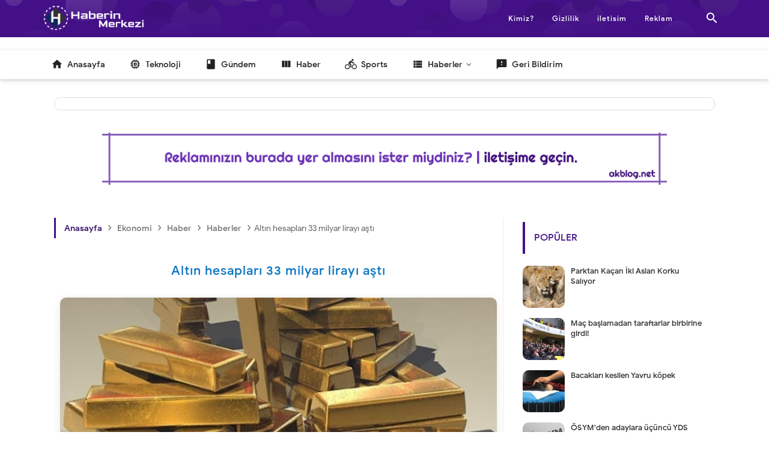

--- FILE ---
content_type: text/html; charset=UTF-8
request_url: https://www.haberinmerkezi.net/2018/08/altn-hesaplar-33-milyar-liray-ast.html
body_size: 61877
content:
<!DOCTYPE html>
<html class='v2' dir='ltr' xmlns='http://www.w3.org/1999/xhtml' xmlns:b='http://www.google.com/2005/gml/b' xmlns:data='http://www.google.com/2005/gml/data' xmlns:expr='http://www.google.com/2005/gml/expr'>
<head>
<!-- Google Reklam Kodu - Haberin Merkezi.net Reklam - Adsense -->
<script async='async' data-ad-client='ca-pub-6459129084622127' src='https://pagead2.googlesyndication.com/pagead/js/adsbygoogle.js'></script>
<meta charset='utf-8'/><meta content='width=device-width, initial-scale=1' name='viewport'/><meta content='blogger' name='generator'/><meta content='text/html; charset=UTF-8' http-equiv='Content-Type'/><meta content='IE=edge' http-equiv='X-UA-Compatible'/><link href='https://www.haberinmerkezi.net/2018/08/altn-hesaplar-33-milyar-liray-ast.html' rel='canonical'/><title>Altın hesapları 33 milyar lirayı aştı - Son Dakika Haber Haberleri Sitesi - Güncel Online Haber Merkezi Haber Net İstanbul Haberin Merkezi</title><meta content='Altın hesapları 33 milyar lirayı aştı.' name='description'/><meta content='Altın hesapları 33 milyar lirayı aştı, Son Dakika Haber Haberleri Sitesi - Güncel Online Haber Merkezi Haber Net İstanbul Haberin Merkezi: Altın hesapları 33 milyar lirayı aştı, Son Dakika Haber Haberleri Sitesi - Güncel Online Haber Merkezi Haber Net İstanbul Haberin Merkezi' name='keywords'/>
<meta content='Haber Merkezi' name='author'/>
<link href='https://www.haberinmerkezi.net/feeds/posts/default' rel='alternate' title='Son Dakika Haber Haberleri Sitesi - Güncel Online Haber Merkezi Haber Net İstanbul Haberin Merkezi - Atom' type='application/atom+xml'/>
<link href='https://www.haberinmerkezi.net/feeds/posts/default?alt=rss' rel='alternate' title='Son Dakika Haber Haberleri Sitesi - Güncel Online Haber Merkezi Haber Net İstanbul Haberin Merkezi - RSS' type='application/rss+xml'/>
<link href='https://www.blogger.com/feeds/36588959260565934/posts/default' rel='alternate' title='Son Dakika Haber Haberleri Sitesi - Güncel Online Haber Merkezi Haber Net İstanbul Haberin Merkezi - Atom' type='application/atom+xml'/>
<link href='https://blogger.googleusercontent.com/img/b/R29vZ2xl/AVvXsEirAQkouUawHPFdU4ncWqr_ZRVbieDFosjrnbB8s9uMdMPktoPUczAdZ5ykTcS8RuR_17j3uEacNeo8bk9t_BU4nfbafkVltCjfHoeHFl4UpqNEP7IYhRiI0LgTUQtjtx4wFIpald_KxQ/s72-c/Ekonomi%252C+Bankalar%252C+Banka%252C+K%25C3%25BCresel+D%25C3%25B6viz+ve+Hisse+Senedi%252C+Volatilite%252C+Alt%25C4%25B1n%252C+ABD%252C+%25C3%2587in%252C+Tahvil+Faizleri%252C+Jeopolitik+Riskler%252C+BDDK%252C+Borsa+%25C4%25B0stanbul+K%25C4%25B1ymetli+Madenler+ve+K%25C4%25B1ymetli+Ta%25C5%259Flar+Piyasas%25C4%25B1%252C+KMKTP.jpg' rel='image_src'/>
<link href='/favicon.ico' rel='icon' type='image/x-icon'/>
<link href='https://www.blogger.com/profile/14276771975781927527' rel='publisher'/>
<link href='https://www.blogger.com/profile/14276771975781927527' rel='author'/>
<link href='https://www.blogger.com/profile/14276771975781927527' rel='me'/>
<meta content='GnsC2wUSli3UgvWtNLqkZBYIGWMeptUDNaXaVzlhdSc' name='google-site-verification'/>
<meta content='Turkey' name='geo.placename'/>
<meta content='Ak Blog SEO | Akblog.NET (Read Think Exercise)' name='Author'/>
<meta content='tr' name='geo.country'/>
<meta content='Altın hesapları 33 milyar lirayı aştı' property='og:title'/>
<meta content='article' property='og:type'/>
<meta content='https://www.haberinmerkezi.net/2018/08/altn-hesaplar-33-milyar-liray-ast.html' property='og:url'/>
<meta content='https://blogger.googleusercontent.com/img/b/R29vZ2xl/AVvXsEirAQkouUawHPFdU4ncWqr_ZRVbieDFosjrnbB8s9uMdMPktoPUczAdZ5ykTcS8RuR_17j3uEacNeo8bk9t_BU4nfbafkVltCjfHoeHFl4UpqNEP7IYhRiI0LgTUQtjtx4wFIpald_KxQ/s640/Ekonomi%252C+Bankalar%252C+Banka%252C+K%25C3%25BCresel+D%25C3%25B6viz+ve+Hisse+Senedi%252C+Volatilite%252C+Alt%25C4%25B1n%252C+ABD%252C+%25C3%2587in%252C+Tahvil+Faizleri%252C+Jeopolitik+Riskler%252C+BDDK%252C+Borsa+%25C4%25B0stanbul+K%25C4%25B1ymetli+Madenler+ve+K%25C4%25B1ymetli+Ta%25C5%259Flar+Piyasas%25C4%25B1%252C+KMKTP.jpg' property='og:image'/>
<meta content='Altın hesapları 33 milyar lirayı aştı.' property='og:description'/>
<meta content='Son Dakika Haber Haberleri Sitesi - Güncel Online Haber Merkezi Haber Net İstanbul Haberin Merkezi' property='og:site_name'/>
<meta content='139268876128070' property='fb:admins'/>
<meta content='139268876128070' property='fb:app_id'/>
<meta content='Son Dakika Haber Haberleri Sitesi - Güncel Online Haber Merkezi Haber Net İstanbul Haberin Merkezi' name='twitter:site'/>
<meta content='summary_large_image' name='twitter:card'/>
<meta content='blogak' name='twitter:creator'/>
<meta content='#2d0661' name='theme-color'/><meta content='#2d0661' name='msapplication-navbutton-color'/><meta content='yes' name='apple-mobile-web-app-capable'/><meta content='#2d0661' name='apple-mobile-web-app-status-bar-style'/><meta content='sat, 16 feb 2020 00:00:00 GMT' http-equiv='expires'/>
<style id='page-skin-1' type='text/css'><!--
/*
Theme Name       : Akblog V.3
Theme Date       : 12 May 2017
Theme Update     : 12 January 2021
Designer         : Akblog.NET (Hüseyin AKTAŞ)
URL Designer     : https://www.akblog.net
Theme License    : Lisans (Akblog V.3)
*/
@font-face{font-family:'Google Sans';font-style:normal;font-weight:400;src:local('Google Sans Regular'),local(GoogleSans-Regular),url(//fonts.gstatic.com/s/googlesans/v5/4UaGrENHsxJlGDuGo1OIlL3Kwp5MKg.woff2) format("woff2");unicode-range:U+0400-045F,U+0490-0491,U+04B0-04B1,U+2116}@font-face{font-family:'Google Sans';font-style:normal;font-weight:400;src:local('Google Sans Regular'),local(GoogleSans-Regular),url(//fonts.gstatic.com/s/googlesans/v5/4UaGrENHsxJlGDuGo1OIlL3Nwp5MKg.woff2) format("woff2");unicode-range:U+0370-03FF}@font-face{font-family:'Google Sans';font-style:normal;font-weight:400;src:local('Google Sans Regular'),local(GoogleSans-Regular),url(//fonts.gstatic.com/s/googlesans/v5/4UaGrENHsxJlGDuGo1OIlL3Awp5MKg.woff2) format("woff2");unicode-range:U+0100-024F,U+0259,U+1E00-1EFF,U+2020,U+20A0-20AB,U+20AD-20CF,U+2113,U+2C60-2C7F,U+A720-A7FF}@font-face{font-family:'Google Sans';font-style:normal;font-weight:400;src:local('Google Sans Regular'),local(GoogleSans-Regular),url(//fonts.gstatic.com/s/googlesans/v5/4UaGrENHsxJlGDuGo1OIlL3Owp4.woff2) format("woff2");unicode-range:U+0000-00FF,U+0131,U+0152-0153,U+02BB-02BC,U+02C6,U+02DA,U+02DC,U+2000-206F,U+2074,U+20AC,U+2122,U+2191,U+2193,U+2212,U+2215,U+FEFF,U+FFFD}@font-face{font-family:'Google Sans';font-style:normal;font-weight:500;src:local('Google Sans Medium'),local(GoogleSans-Medium),url(//fonts.gstatic.com/s/googlesans/v5/4UabrENHsxJlGDuGo1OIlLU94Yt3CwZ-Pw.woff2) format("woff2");unicode-range:U+0400-045F,U+0490-0491,U+04B0-04B1,U+2116}@font-face{font-family:'Google Sans';font-style:normal;font-weight:500;src:local('Google Sans Medium'),local(GoogleSans-Medium),url(//fonts.gstatic.com/s/googlesans/v5/4UabrENHsxJlGDuGo1OIlLU94YtwCwZ-Pw.woff2) format("woff2");unicode-range:U+0370-03FF}@font-face{font-family:'Google Sans';font-style:normal;font-weight:500;src:local('Google Sans Medium'),local(GoogleSans-Medium),url(//fonts.gstatic.com/s/googlesans/v5/4UabrENHsxJlGDuGo1OIlLU94Yt9CwZ-Pw.woff2) format("woff2");unicode-range:U+0100-024F,U+0259,U+1E00-1EFF,U+2020,U+20A0-20AB,U+20AD-20CF,U+2113,U+2C60-2C7F,U+A720-A7FF}@font-face{font-family:'Google Sans';font-style:normal;font-weight:500;src:local('Google Sans Medium'),local(GoogleSans-Medium),url(//fonts.gstatic.com/s/googlesans/v5/4UabrENHsxJlGDuGo1OIlLU94YtzCwY.woff2) format("woff2");unicode-range:U+0000-00FF,U+0131,U+0152-0153,U+02BB-02BC,U+02C6,U+02DA,U+02DC,U+2000-206F,U+2074,U+20AC,U+2122,U+2191,U+2193,U+2212,U+2215,U+FEFF,U+FFFD}@font-face{font-family:'FontAwesome';src:url(https://cdnjs.cloudflare.com/ajax/libs/font-awesome/4.7.0/fonts/fontawesome-webfont.eot?v=4.7.0);src:url(https://cdnjs.cloudflare.com/ajax/libs/font-awesome/4.7.0/fonts/fontawesome-webfont.eot?#iefix&v=4.7.0) format("embedded-opentype"),url(https://cdnjs.cloudflare.com/ajax/libs/font-awesome/4.7.0/fonts/fontawesome-webfont.woff2?v=4.7.0) format("woff2"),url(https://cdnjs.cloudflare.com/ajax/libs/font-awesome/4.7.0/fonts/fontawesome-webfont.woff?v=4.7.0) format("woff"),url(https://cdnjs.cloudflare.com/ajax/libs/font-awesome/4.7.0/fonts/fontawesome-webfont.ttf?v=4.7.0) format("truetype"),url(https://cdnjs.cloudflare.com/ajax/libs/font-awesome/4.7.0/fonts/fontawesome-webfont.svg?v=4.7.0#fontawesomeregular) format("svg");font-weight:400;font-style:normal}.fa{display:inline-block;font:normal normal normal 14px/1 FontAwesome;font-size:inherit;text-rendering:auto;-webkit-font-smoothing:antialiased;-moz-osx-font-smoothing:grayscale}.fa-facebook:before{content:"\f09a"}.fa-twitter:before{content:"\f099"}.fa-google-plus:before{content:"\f0d5"}.fa-envelope:before{content:"\f0e0"}.fa-instagram:before{content:"\f16d"}.fa-youtube:before{content:"\f167"}.fa-clock-o:before{content:"\f017"}.fa-whatsapp:before{content:"\f232"}@font-face{font-family:'Material Icons';font-style:normal;font-weight:400;src:url(https://fonts.gstatic.com/s/materialicons/v38/flUhRq6tzZclQEJ-Vdg-IuiaDsNcIhQ8tQ.woff2) format("woff2")}.material-icons{font-family:'Material Icons';font-weight:400;font-style:normal;font-size:24px;line-height:1;letter-spacing:normal;text-transform:none;display:inline-block;white-space:nowrap;word-wrap:normal;direction:ltr;-webkit-font-feature-settings:liga;-webkit-font-smoothing:antialiased}.section,.widget,body{margin:0}a:hover,body{text-decoration:none}#responsive,#close-nav,#license,#css-menu h3,.quickedit,h2.date-header,#cssmenu a i{display:none}#headermd,#outer-blanter{transition:all .4s ease-in-out}#headermd,.menu{text-align:center}#sidebar-css h2,.logo,.teg1{text-transform:uppercase}#BackToTop,.makesticking{-webkit-transform:translateZ(0)}#navbar-iframe{height:0;visibility:hidden;display:none}ul{list-style-type:circle}.post-body ol{padding:0 30px}body{background-color:#fff;color:#4a5764;font-family:Google Sans,Arial,Helvetica,sans-serif;font-size:14px;line-height:22px;padding:0}a,a:active,a:link,a:visited{color:#300864;text-decoration:none;transition:all .25s linear}a:hover{color:#444;transition:all .5s ease}.CSS_LIGHTBOX{z-index:999!important}.Header .description{font-size:11px}#footer-widget,.blanter{width:1100px}.clear{clear:both}#content-blanter,#main-blanter{display:block;position:relative}abbr{text-decoration:none!important}#outer-blanter{background:#fff;position:relative;width:100%;margin:0 auto;padding-top:70px;overflow:hidden}#content-blanter{margin:20px auto;width:1100px;max-width:100%}#main-blanter{width:68%;float:left;word-wrap:break-word;padding:0 0 15px;margin:0 auto}.blanter{background:#300864;max-width:100%;margin:0 auto}#content-blanter.shows{padding-top:40px!important}#outer-blanter.shows{display:none}body.shows{background:#f9f9f9}#sidebar-css{float:right;width:30%;margin:17px 0}#sidebar-css .widget-content{background:#fff;padding:10px}#sidebar-css .widget{margin-bottom:10px;background:#fff;overflow:hidden;border-radius:4px}a.bchome span{color:#300864!important}.displaynone{display:none}.breadcrumbs{font-size:20px;padding:5px 10px;color:#666;border-left:3px solid #418;position:relative;margin:20px 0;font-family:Google Sans,sans-serif;overflow:hidden;white-space:nowrap;text-overflow:ellipsis}.breadcrumbs a span{color:#777;margin-right:5px;font-weight:500;padding:0 2px;font-size:14px}.breadcrumbs a{color:#777;padding:5px 2px;font-size:14px}.breadcrumbs span{font-size:14px}#header-blanter{background:#300864;height:331px;width:100%;position:relative;z-index:100;overflow:hidden}.fixed-icon{width:100%;position:fixed;top:0;left:0;right:0;z-index:259}.fixed-icon.shows{z-index:0}#headermd{padding-top:120px}.description span{font-size:13px!important;color:#fff}.Header h1,.titlewrapper a{font-weight:500;color:#fff;font-size:18px;text-transform:uppercase;letter-spacing:1px;line-height:3.4;margin:0}#headersig{max-width:100%;padding:0 10px;margin:0 auto;position:relative}.titleblanter{margin:0;padding:0}p.title{margin:0!important}.logo{float:left;font-size:160%;font-weight:300;max-height:70px}#headermenu{font-family:Google Sans,Arial;visibility:hidden;position:fixed;background:#fff;text-transform:none!important;list-style:none;right:30px;top:50px;padding:5px 0;width:200px;height:auto;transition:all .3s ease-in-out;z-index:999;border:1px solid #eee;overflow:hidden;box-shadow:0 3px 4px 0 rgba(0,0,0,.16),0 2px 10px 0 rgba(0,0,0,.12);border-radius:2px;opacity:0}#headermenu li{width:100%}#headermenu li a{padding:10px 15px;width:100%;font-weight:400;color:#000!important;font-size:14px!important}#headermenu li a:hover{background:#e1e1e1}#headermenu.shows{visibility:visible;opacity:1}.post-comment-link,.transhide{visibility:hidden}#header-blanter.shows{display:none;visibility:hidden;opacity:0;background:#fff}#headersocial{float:right;margin:-5px 40px -5px 20px}#headersocial ul{list-style:none;padding:0;margin-top:14px}#headersocial li{float:left;padding:0;margin:0}#headersocial li a.fcb{background:#24458A;color:#FFF}#headersocial li a.gpl{background:#DD4B39;color:#FFF}#headersocial li a.twt{background:#1BB2E9;color:#FFF}#headersocial li a.joz{background:#DF0909;color:#FFF}#headersocial li a{font-size:17px;border-radius:3px;padding:10px;box-shadow:0 2px 5px 0 rgba(0,0,0,.16),0 2px 10px 0 rgba(0,0,0,.12);margin-right:5px;float:left;color:#fff!important;width:20px;text-align:center}#headersocial li a:hover{box-shadow:0 8px 17px 0 rgba(0,0,0,.2),0 6px 20px 0 rgba(0,0,0,.19)}.label-size-1,.label-size-2,.label-size-3,.label-size-4,.label-size-5{font-size:100%;opacity:1}.label-size{background:#fff;display:block;float:left;margin:0 4px 4px 0;color:#999;font-size:11px;line-height:1.2}.label-size a,.label-size span{display:inline-block;color:#666;padding:6px 10px}.label-count{white-space:nowrap;padding-right:3px;margin-left:-3px;color:#999}.label-count:hover{color:#300864}#sidebar-css .label-size{position:relative;border:0;display:block;float:left;color:#fff;font-size:12px;margin:0 4px 4px 0}#sidebar-css .label-size a{margin:2px;border-radius:3px;background:#418;display:inline-block;color:#fff;box-shadow:0 2px 3px rgba(0,0,0,.14)}#cssmenu ul li a,#cssmenu ul li.home{display:block;color:#222;font-weight:500}.tabs ul{list-style:none;padding:0;margin:0}.tab h2{font-size:12px;font-weight:700;padding:5px 15px;display:block;line-height:37px;transition:All .4s ease-out}.tab h2:hover{border-bottom-color:#d6d6d6}.tabs .widget{border:none!important}.tabs,.tab{margin:0;overflow:hidden}#footer-bottom a span{margin-left:5px}.tabs .tab{padding:0}.tabs-menu{padding:0;margin:0;margin-bottom:0;box-shadow:0 0 0 1px #D3D3D3}.tabs-1{display:none}.tabs-menu li{margin-bottom:0;margin-top:0;margin-right:5px;font-size:12px;font-weight:500;line-height:30px;width:48%;list-style:none;text-align:center;display:inline-block;padding:5px 0;color:#fff;background:#555;-webkit-box-shadow:0 3px #444,0 4px 3px #444;box-shadow:0 3px #444,0 4px 3px rgba(0,0,0,.25);border-radius:4px;cursor:pointer;position:relative;transition:all .3s ease-in-out}.tabs-menu li:last-child{border-right:0}.tabs-menu li span{margin-left:2px;font-size:13px;text-transform:uppercase;font-family:'Google Sans',Arial}.tabs-menu .active-tab{background-color:#418;-webkit-box-shadow:0 3px #300864,0 4px 3px #300864;box-shadow:0 3px #300864,0 4px 3px rgba(0,0,0,.25);color:#fff;transition:all .5s ease-in-out}.tabs-content{padding:10px 0;background:#fff;box-shadow:1px 2px 5px #ddd;border-top:none;margin-bottom:0!important}.tabs-content .sidebar li{margin:0;padding:0}.tabs-content .widget ul{background:#fff;color:#333;overflow:visible;margin:0}#sidebar-css .label-size a:hover{color:#fff}#sidebar-css .label-size a:before,#sidebar-css .label-size span::before{font-family:'Material Icons';font-weight:400;font-style:normal;text-decoration:none;content:"label";float:left;margin:0 6px 0 0;opacity:.6}#sidebar-css .label-size a:hover:before,#sidebar-css .label-size span:hover::before,.Label li:hover a:before{content:"label_outline";font-family:'Material Icons';border-color:transparent #300864 transparent transparent}#sidebar-css .label-size a:hover,#sidebar-css .label-size span::hover{background:#300864}.buttonx{font-family:'Google Sans';display:inline-flex;cursor:pointer;background:#418;color:#fff!important;font-weight:500;font-size:14px;padding:8px 20px;display:inline-block;border-radius:5px;margin:20px 5px;box-shadow:0 1px 6px rgba(32,33,36,.28);text-transform:uppercase}#footer-bottom ul{list-style:none;padding:0}.Label li{margin:0;display:block;transition:all .3s ease-out;padding:0 20px;height:45px;line-height:45px;border-bottom:1px solid #ddd}.dblanter{position:relative;width:1150px;margin:0 auto;z-index:5;max-width:100%}#content-blanter,#css-menu,.menu,.transhide{transition:all .4s ease-in-out}blockquote{background:#006cb8;margin:0;color:#fff;padding:20px;border-radius:8px}.Label li a{color:#fff}.Label li a:hover{color:#fff}.Label li:hover{background:#fbfbfb}#css-menu,#cssmenu ul li,.widget-content.list-label-widget-content{background:#fff}.transhide{opacity:0;position:fixed;top:0;background:0 0;left:0;right:0;bottom:0;margin:0;z-index:400}#idblanter,.menu{position:absolute}#idblanter{top:249px;z-index:0;opacity:0}.search-result{margin-left:280px}.menu{top:16px;padding:0;color:#fff;font-size:46px;font-weight:500;line-height:25px;cursor:pointer;z-index:10}.menu-d.aktif{left:20px}.menu-m.disable{left:280px}#css-menu{position:relative;top:62px;left:0;z-index:9;height:48px;box-shadow:0 2px 5px 0 rgba(0,0,0,.12),0 2px 10px 0 rgba(0,0,0,.09)}#PopularPosts1 .popular-posts,#PopularPosts2 .popular-posts,#sidebar-css h2,.adsside,.labelpost,.post,.printx{position:relative}#cssmenu,#cssmenu ul{margin:0;padding:0;border:0;list-style:none;font-weight:400;text-decoration:none;line-height:1;font-family:Google Sans,sans-serif;font-size:14px;position:relative;text-align:left}#cssmenu a{line-height:1.3;padding:12px 15px}img.blanternet{width:50px;margin:5px}#cssmenu{width:100%}#cssmenu ul li{cursor:pointer;float:left}#cssmenu ul li a{font-size:13.5px;background:#fff;padding:15px 20px}#cssmenu:hover li a{color:rgba(0,0,0,0.5)}#cssmenu ul li a:hover{text-decoration:none;color:#418}#cssmenu ul li.active{font-weight:500}#cssmenu ul li.home a:hover{background:#fff}#cssmenu ul li.home{background:#fff;overflow:hidden;font-size:18px;padding:0;border-bottom:1px solid #eee}#cssmenu ul li.has-sub>a:after{content:'\f105';font-family:FontAwesome;float:right}#cssmenu ul li.has-sub.active>a:after{content:'\f107';font-family:FontAwesome;float:right}#cssmenu ul ul li a{color:#333;font-weight:500;padding:10px 15px}.post h1,.post h1 a{color:#333}#cssmenu ul ul li a:hover{color:#418}#css-menu.slide{left:-340px}#css-menu.disable{left:0!important}#content-blanter.aktif{width:1200px;padding-left:0!important}#outer-blanter.aktif{padding-top:50px}.post{margin:0;padding:0;background:#fff}ul.idbcomments{list-style:none;margin:0;padding:0}.idbcomments li{display:block;clear:both;overflow:hidden;list-style:none;border-bottom:0!important;word-break:break-all;padding:8px 0!important}.idbcomments li .avatarImage{float:left;margin-right:10px;position:relative;overflow:hidden}.idbcomments li img{border-radius:100%;position:relative;overflow:hidden;display:block;width:60px;height:60px}.idbcomments li a{display:block;font-weight:500!important}.idbcomments li span{margin-top:2px;color:#000;max-width:70%;display:inline-block;font-size:12px;line-height:1.4;padding:8px 10px;background:#ddd;border-radius:10px}.post-thumbnail{float:right;margin:0;padding:10px 10px 0}.post h1{margin:0 0 20px;letter-spacing:1px;padding:10px 20px;font-size:150%;text-align:center;line-height:1.4em;font-weight:500;font-family:Google Sans,Arial,Sans-Serif;color:#0c76c1!important}.post-body{font-family:'Roboto',Arial;line-height:1.8em;color:#555;padding:0 10px;width:auto!important;font-size:15px}.separator,.separator img{max-width:100%;width:auto;height:auto}.post-body blockquote{line-height:1.3em}.post img{max-width:100%;height:auto;color:#ddd}.separator{float:none;margin:0 auto}.separator img{margin:0;padding:0}.resource{display:block;padding:5px 10px;border:1px solid #ddd;background-color:#eee;color:#66798a;font:normal normal 11px/normal Tahoma,Verdana,Arial,Sans-Serif}#sharelabel{background:#deedf8;padding:10px 15px;margin:0}#wrap-label{margin:0;padding:0;background:#292e34}.labelpost{margin:0;padding:0}.labelpost a{background-color:#397eae;color:#eee;padding:5px 10px;margin-right:3px;font-weight:400;font-size:12px;border-radius:3px}.datex,.translate{float:right;font-weight:500}.labelpost a:hover{opacity:.7}.datex{font-size:12px;color:#999;padding:0;margin:20px 15px 30px}.infopost,.printx{margin:0;padding:0}.postheader{margin-top:20px;padding:0;overflow:hidden}.post-info{padding:10px 15px;margin:0;color:#555;border-top:1px solid #ddd;border-bottom:1px solid #ddd;line-height:1.6em;font-size:13px;overflow:hidden}.post-info i{padding-right:5px}.post-info a{color:#444!important}#sidebar1{margin:0 auto 20px;overflow:hidden;padding:0}#sidebar-css h2{color:#418;font-family:Google Sans,Arial,sans-serif;font-size:16px;font-weight:500;margin:10px;padding:8px 15px;text-align:left;background:#fff;border-left:4px solid #418}#navigasi,.abnavbar .brand{text-align:center}#footer-blanter{background:#130426;position:relative;padding:40px 0;margin-top:20px;overflow:hidden}#footer-blanter a{color:#fff}#footer-blanter:after{z-index:9;content:'';background:#418;position:absolute;left:0;top:0;height:4px;width:100%;background-image:linear-gradient(107deg,#418,#8fc6ff)}.aboutkiri img{border-radius:100%;width:120px;height:120px;float:left;margin-right:25px;background:linear-gradient(107deg,#418,#8fc6ff);padding:5px}.aboutkiri{color:#fff;width:700px;max-width:100%;float:left;margin-right:20px}.c-c{font-family:'Arial'}.sosmedimut li:hover{background:linear-gradient(107deg,#418,#8fc6ff)}.sosmedimut li{padding:3px;list-style:none;float:left;background:transparent;margin-right:10px;border-radius:5px;transition:all .3s ease-in-out}ul.sosmedimut{float:right;padding:0}.sosmedimut li a{font-size:25px;width:60px;height:60px;line-height:60px;background:#418;display:block;text-align:center;border-radius:5px}#footer-1{width:60%;float:left}#footer-2{width:35%;float:right}.about-this .widget-content{padding:20px 8px;overflow:hidden}.about-this img{width:120px;height:auto;float:left;margin-right:20px}.about-this p a{font-weight:700}.aboutkanan{float:right}#sidebar1 .widget-content{padding:10px;overflow:hidden;box-shadow:0 2px 2px 0 rgba(0,0,0,0.14),0 1px 5px 0 rgba(0,0,0,0.12),0 3px 1px -2px rgba(0,0,0,0.2)}#sidebar1 .widget{background:#fff;margin-bottom:15px}#credit{font-weight:400}.item-snippet{display:none}.PopularPosts .item-thumbnail{float:left;margin:0}.PopularPosts .popular-posts ul li{background:#fff;list-style:none;overflow:hidden;margin:0 0 17px}.PopularPosts ul{counter-reset:trackit}.PopularPosts .popular-posts ul li .item-content,div.item-thumbnail-only{counter-increment:trackit}.PopularPosts .popular-posts ul li a{color:#333;font-weight:500;transition:all .3s;font-size:13px!important;font-family:Google Sans}.PopularPosts .popular-posts ul li a:hover{color:#418}.PopularPosts .item-title{display:table-cell;vertical-align:middle;line-height:normal;text-overflow:ellipsis;padding:0 10px}.PopularPosts .item-thumbnail img{display:block;float:left;border-radius:10px;width:70px;height:auto;padding:0}.popular-posts ul{padding:0;margin:0}#footer-blanter .popular-posts ul li:nth-child(n+4){display:none}#footer-blanter .popular-posts ul li{border-bottom-color:#4f4f4f;background:#262525}#footer-blanter .popular-posts ul li:nth-child(3){border-bottom:0}.makesticking{background:0 0!important;position:fixed;top:15px;z-index:20}#PopularPosts2 .widget-content{margin:auto}#navigasi{position:fixed;z-index:998;height:62px;top:0;left:0;right:0;font-family:Google Sans,Arial;background-color:#418;font-weight:500!important}.containers{width:740px;margin:0 auto;height:40px}#navigasi ul{list-style:none}#headernet{float:left}#headernet img{width:180px;margin:6px;height:auto}.one-half{font-family:Google Sans,sans-serif}#topmenunet{float:right;margin:15px}#topmenunet li{float:left;font-weight:500}#topmenunet a{display:block;font-size:12.4px;letter-spacing:1px;padding:5px 10px;margin-right:10px;color:#fff}#topmenunet:hover li a{color:rgba(255,255,255,.71)}#topmenunet li a:hover{color:#fff}.bg-hidden-xs,.bg-overlay{position:absolute;left:0;top:0;width:100%;height:100%;z-index:1}.bg-blanter{position:absolute;left:0;top:0;height:100%;width:100%;background-size:640px 360px;background-position-y:-70px;background-image:url(https://blogger.googleusercontent.com/img/b/R29vZ2xl/AVvXsEhF9HzvqMgMqqyDr9TQ0d40I4R5nj2r-6HEBd_NIkeC4MfgoCs9tt7O0oPI1QprBI7-34pqnKdJVRjJR11gphdNq_pws6tTjgs93wWZFaOWroJpsqDJ0P8poDnqXwvZ875i-S167JvX-wk/s1600/bulatblanter.png)}.bg-gradient{background-image:-webkit-gradient(linear,left top,left bottom,color-stop(0,rgba(68,17,136,.8)),color-stop(75%,#418),to(#418))!important;background-image:linear-gradient(rgba(68,17,136,0.88),rgba(68,17,136,0.98) 75%,#418)!important}#cssmenu ul li ul{position:absolute;top:48px;transition:all .3s ease-in-out;opacity:0;transform:scaleY(0);-webkit-transform:scaleY(0);-ms-transform:scaleY(0);visibility:hidden;transform-origin:top;background:#fff;z-index:9;min-width:170px;box-shadow:0 2px 2px 0 rgba(0,0,0,0.14),0 1px 5px 0 rgba(0,0,0,0.12),0 3px 1px -2px rgba(0,0,0,0.2);overflow:hidden}#cssmenu li:hover > ul{transform:scaleY(1);-webkit-transform:scaleY(1);-ms-transform:scaleY(1);opacity:1;visibility:visible}#cssmenu li ul li{width:100%;float:none}.submenu:after,.js-load:after{content:"\f107";font-family:FontAwesome;font-style:normal;font-weight:400;text-decoration:inherit;padding-left:6px;color:#444}#cssmenu li ul a{border-bottom:1px solid #ddd}.footer-widget-center,.footer-widget-left,.footer-widget-right{width:35.2%!important}#footer{background:#222;width:100%}#footer a{color:#999}#footer a:hover{color:#ccc}#footer .pad{padding-bottom:30px}#footer-widgets{padding-top:20px}#footer-bottom{background:#200445;overflow:hidden;position:relative}#footer-bottom a{color:#fff}#footer-bottom a:hover{color:#fff;text-decoration:underline}#footer-bottom #footer-logo{display:block;margin-bottom:20px;max-height:50px;-webkit-border-radius:0;border-radius:0}#footer-bottom #copyright{color:#fff;font-size:13px;line-height:1.5em}#footer-bottom .social-links{padding-top:10px}#footer-bottom .social-links a{color:rgba(255,255,255,.6)}#showmenu{display:none;color:#fff}#footer-bottom .social-links .social-tooltip{font-size:28px}.container{width:1200px;max-width:100%;margin:0 auto;position:relative}#search-wrapper{width:90%;margin:10% auto 0;padding:0;-moz-box-sizing:border-box;-webkit-box-sizing:border-box;box-sizing:border-box;-webkit-animation:shownow .3s ease-in-out;-moz-animation:shownow .3s ease-in-out;animation:shownow .3s ease-in-out}@keyframes shownow{0%{transform:scale(0.9)}50%{transform:scale(1.01)}100%{transform:scale(1)}}#search-wrap{clear:both;width:75%;margin:0 auto;padding:0;display:block;overflow:hidden}#search-blanter{border:4px solid #418;border-radius:20px;overflow:hidden}#searchform{color:#111;width:100%;margin:0 auto;overflow:hidden;position:relative}.search-button,.search-button:hover{clear:both;background:#418;border:none;color:#fff;border-radius:20px;width:45px;height:45px;line-height:4px;padding:0;text-align:center;font-size:23px;cursor:pointer;position:absolute;top:5px;right:10px;font-weight:500}.search-button:active{border:none;outline:none;background:#000}#search-form{background-color:#fff;width:100%;height:57px;line-height:57px;padding:0 60px 0 20px;-moz-box-sizing:border-box;box-sizing:border-box;border:none;font-weight:500;font-size:25px;color:#418!important;-webkit-box-sizing:border-box}#search-form:focus{border:none;outline:0;color:#fff}#searchform:focus{border:none;outline:0;color:#418}#box{margin:0 auto;display:none;padding:60px 0 0;width:100%;height:100%;position:fixed;top:0;left:0;z-index:999999;-webkit-transform:translateZ(0);-ms-transform:translateZ(0);transform:translateZ(0);background-color:rgba(255,255,255,.95);text-align:center;-webkit-transition:all ease-in-out .25s;-moz-transition:all ease-in-out .25s;-ms-transition:all ease-in-out .25s;-o-transition:all ease-in-out .25s;transition:all ease-in-out .25s}.sayanglina{color:#418;padding:0 15px;cursor:pointer;float:right;overflow:hidden;display:block;font-size:50px;border-radius:100%;background:transparent;border:none;top:40px;right:5%;position:absolute;outline:none}.sayanglina:hover{color:#fff;background:#418}.sayanglina i{font-size:30px}.search-icon span{font-weight:400;width:45px;height:60px;line-height:60px;position:absolute;top:0;right:20px;cursor:pointer;font-size:22px;color:#fff}.noscript{background:#dc0909;color:#fff;position:fixed;z-index:999;right:0;left:0;bottom:0;text-align:center;margin:10px;font-size:15px;font-weight:700;letter-spacing:1px;border-radius:10px;border:5px solid #000}.largebanner .widget,largebanner2 .widget{padding:15px}.subs-field{background:linear-gradient(107deg,#418,#8fc6ff);color:#fff;padding:20px;border-radius:10px}.subs-field h4{margin:0;font-size:18px;font-weight:500;letter-spacing:.5px}.subs-field input{outline:none;width:92.5%;padding:0 10px;height:35px;border:none;border-radius:5px;margin:0 0 15px}button.button-susu{background:#130426;outline:none;color:#fff;font-family:'Google sans';font-weight:500;padding:10px;width:100%;border:none;border-radius:5px;letter-spacing:.5px;transition:all .1s ease-in-out;cursor:pointer;text-transform:uppercase}button.button-susu:hover{opacity:.7}.subs-field p{font-size:13px}.newstitle,.p-title{color:#418;font-weight:500}#blanternews{display:none;margin:22px 0}#blanternews h4{background:#fff;border:1px solid #ddd;display:block;width:200px;margin:0 auto 15px;padding:10px;border-radius:10px}#linnews marquee a{margin:0 10px}.newstitle{text-transform:uppercase;float:left;padding:4px 10px;border-left:2px solid #418}#linnews marquee{float:right!important;width:84%!important;line-height:2}#blanternews blanter{background:#fff;display:block;overflow:hidden;border:1px solid #ddd;padding:10px;border-radius:10px}kbd{display:inline-block;border:1px solid #ccc;border-radius:4px;padding:.1em .5em;margin:0 .2em;box-shadow:0 1px 0 rgba(0,0,0,.2),0 0 0 2px #fff inset;background-color:#f7f7f7}.float_wrapper{position:fixed;left:0;top:0;right:0;transition:all .3s ease-out;-webkit-transform:translateZ(0);transform:translateZ(0);z-index:99}.scroll{top:-90px!important}.no-scroll{top:0!important;z-index:99;box-shadow:0 0 15px rgba(0,0,0,.30)}.footerbanner{max-width:728px;float:right}.post-body iframe{width:100%!important}.largebanner2,.largebanner{margin:0 auto 20px;max-width:970px;float:none}.largebanner iframe,.largebanner img,.largebanner2 iframe,.largebanner2 img{display:block;width:970px;max-width:100%;height:auto;max-height:90px;border:none;overflow:hidden}#BackToTop,#blog-pager,#copyright,#new-footer,.blog-pager,.more-result span,.tabs-menu li,.waves-circle{text-align:center}#box.open,#hide.open{display:block}#about-wrapper,#footer-widget h2{font-family:Google Sans,Arial}.fa-chevron-right{padding-right:0}#copyright{padding:25px;letter-spacing:.5px;font-weight:500}#footer-widget h2{background:#fff;font-size:15px;font-weight:400;padding:15px 20px}#footer-widget a{color:#555}#BackToTop{overflow:hidden;box-shadow:0 3px 15px 0 rgba(0,0,0,.2),0 6px 10px 0 rgba(0,0,0,.19);position:fixed;z-index:90;right:45px;bottom:45px;display:none;padding:8px 10px;color:#418;background:#fff;font-size:22px;line-height:20px;cursor:pointer;border-radius:100%;transition:all .5s ease-in-out}#BackToTop i{font-size:35px}.f-blanter .widget-content{padding:10px}#BackToTop:hover{background:#418;color:#fff}img.authoravatar{width:35px!important;height:35px!important;border-radius:100%;float:left;margin-right:15px}div.largebanner2{margin-top:20px}.tabs-1.loaded,#cssmenu.loaded a i,#blanternews.loaded{display:block}.cloud-label-widget-content{background:#fff;padding:10px}.cloud-label-widget-content a{background:#300864;color:#fff!important;font-weight:500;font-size:13px;border-radius:2px}#showsearch{padding:10px;display:block;float:right;margin:8px;color:#fff}#cssmenu a i{font-size:20px;float:left;margin-right:7px;line-height:.8}#blog-pager-newer-link{float:left}#blog-pager-older-link{float:right}a.blog-pager-newer-link,a.blog-pager-older-link,a.home-link{font-family:'Google Sans';font-weight:400;display:inline-block;color:#444;padding:8px;margin:0;transition:all .3s ease-in-out}#box p{text-transform:uppercase;letter-spacing:1px;color:#418;font-weight:500;font-size:17px;padding:20px 0}#ContactForm1,#ContactForm1 br{display:none}#menu-menu-1{transition:all .3s ease-in-out}#clickmenu{display:none;top:0;left:10px}.one-half.aktif{padding-left:20px!important}.home a{padding:10px!important}.home .newfonts{font-size:30px;padding:20px 10px 10px}#css-menu p{width:200px;font-size:13px;color:#888;bottom:0;position:absolute;left:10px}.menu-m{display:none;left:12px}.menu-d{display:block;left:280px}@media screen and (max-width:1580px){.menux li{display:inline-block}#share-this a{padding:10px 14px 8px}}@media screen and (max-width:880px){#main-nav .menu,#main-nav .menu li{width:100%}#main-nav{display:none}#menu-mob{display:block}#share-this a{padding:10px 14px 8px}.footer-widget-center,.footer-widget-left,.footer-widget-right{width:30%!important}}@media screen and (max-width:768px){#outer-blanter{padding-top:40px}#cssmenu ul li ul{opacity:1;transform:scaleY(1);-webkit-transform:scaleY(1);-ms-transform:scaleY(1);position:relative;visibility:visible;top:0;display:none}#cssmenu li:hover > ul,#close-nav{display:block}#cssmenu{overflow-y:scroll;max-height:500px}.sosmedimut li{margin-right:5px}.aboutkiri img{float:none}.a-gambar{margin:0 auto;width:120px}ul.sosmedimut{float:none;display:grid;grid-template-columns:1fr 1fr 1fr 1fr 1fr}.sosmedimut li a{font-size:20px;width:100%;height:50px;line-height:50px}#footer-1,#footer-2{width:100%}.largebanner .widget,.largebanner2 .widget,.idb-pager li a{padding:0}ul.idb-pager{padding:5px}.sayanglina{top:10px;right:2%}#close-nav{position:absolute;right:0}#css-menu{height:auto;width:70%;opacity:0;visibility:hidden;transition:all .3s ease-in-out;position:fixed;z-index:998;top:0;bottom:0;left:-300px;background:#fff}#css-menu.blanter{left:0;visibility:visible;opacity:1}#showmenu{float:left;display:block;display:block;margin:5px;padding:15px}#cssmenu ul li{width:100%}#headersocial,#main-nav,.Label li a:before,.menu-d{display:none}.one-half{padding-left:20px!important}.containers{margin:0}#headersig{padding:0}.comments-publish,.post-author,.time-publish{padding:5px}.toggleMenu{margin:-5px 5px!important}#header-blanter li a{width:100%;text-align:left;color:#fff}#header-blanter li,.nav-menu2{width:100%}#header{width:190px;height:60px;overflow:hidden;float:none}a.show-more{margin:0}#main-blanter{float:none;width:100%!important}#main-nav .menu,#main-nav .menu li,#sidebar-css{width:100%}.blog_social_block a i{font-size:13px;width:20px;height:20px}#share-this a{padding:10px 14px 8px}.click-comment,.pagenav .pages{display:none!important}.nav-menu2>li:hover>a{background:#fff}}@media screen and (max-width:684px){.comment_date{display:none}#linnews marquee{width:100%!important}.newstitle{border:none;text-align:center;float:none}.separator a{margin:0!important}.post h1{margin:0;line-height:1.7}#topmenunet,.material-infopost{display:none!important}#clickmenu{display:block}#menu-menu-1{opacity:0;visibility:hidden}#navigasi ul{position:fixed;background:#fff;top:45px;left:0;right:0;border-bottom:1px solid #ddd}.abnavbar .nav>li{width:100%;float:none}.abnavbar .nav>li>a{text-align:left}#footer-widget{padding:50px 0 0!important}#footer-widget,.search-item{padding:0;background:transparent;box-shadow:none}#m-widgetleft,#m-widgetright{width:100%!important;float:none!important}#header-blanter{background-position:-400px 0!important}#headermenu{right:12px}.fixed-icon{top:10px}.comment_child .comment_wrap{padding-left:0!important}#material-subscribe{width:80%!important}.menux li{display:inline-block}#main-nav,.spanshare{display:none}#main-nav .menu,#main-nav .menu li,#sidebar-css{width:100%}#share-this a{padding:10px 14px 8px}.footer-widget-center,.footer-widget-left,.footer-widget-right{float:none!important;padding:0 0 20px}}@media screen and (max-width:600px){#search-wrapper{width:100%;margin:0 auto;padding:0 20px}#search-wrap{clear:both;width:90%}#box p{font-size:14px;margin:8% auto 50px}#main-nav .menu,#main-nav .menu li,#sidebar-css{width:100%}#main-nav{display:none}#share-this a{padding:10px 14px 8px}}@media screen and (max-width:480px){#navigasi{top:0!important}#header-blanter{background-position:-470px 0!important}#BackToTop{bottom:20px;right:20px}.share-post{margin-left:20px}#main-nav .menu,#main-nav .menu li,#sidebar-css{width:100%}#nav-blanter{margin-bottom:70px}#main-nav{display:none}}@media screen and (max-width:320px){#main-nav .menu,#main-nav .menu li,#sidebar-css{width:100%}#nav-blanter{margin-bottom:75px}#main-nav{display:none}}@media screen and (max-width:240px){#main-blanter{float:none;width:100%}#main-nav .menu,#main-nav .menu li,#sidebar-css{width:100%}#nav-blanter{margin-bottom:80px}#main-nav{display:none}}

--></style>
<style id='template-skin-1' type='text/css'><!--
body#layout #sidebar,body#layout #sidebar-css,body#layout .tab1,body#layout .tab2.tabs.tabs-1{overflow:hidden}.descriptionwrapper,.quickedit,body#layout div.layout-widget-description,body#layout li,body#layout ul{display:none}body#layout #main{width:60%;float:left}body#layout .tab{width:34%;float:left}body#layout div.section{border-radius:18px}body#layout div.widget-content:after{content:'';background:#418;left:0;bottom:0;position:absolute;height:4px;width:100%;background-image:linear-gradient(107deg,#418,#8fc6ff)}body#layout a.editlink{color:#fff!important;background:#418;padding:0 10px;border-radius:10px}body#layout #footer-2{width:29%;float:right}body#layout #footer-1{width:60%;float:left}#layout:before{content:'Blanter Violet (akblog.net)';text-transform:uppercase;font-size:18px;color:#000;margin:0 0 20px 0;display:inline-block;font-weight:700;font-family:sans-serif;}
--></style>
<style type='text/css'>/* CSS | Haberin Merkezi CSS Kodları */
ul.idb-pager{padding:17px 0 0}.idb-pager li.next{height:110px;text-align:left;float:left;padding:0;background:none;margin:0;width:42%;max-width:100%}li.previous a{float:right}.idb-pager li.previous{height:110px;text-align:right;margin:0 -2px 0 0;float:right;padding:0;background:none;width:42%;max-width:100%}.idb-pager li.next a{float:left}.idb-pager li{display:inline;overflow:hidden}.idb-pager li a{position:relative;width:84%;min-height:77px;display:block;padding:15px 0;outline:none;text-decoration:none}.idb-pager li i{color:#444;font-size:18px}.idb-pager li a strong{display:block;font-size:13px;color:#999;font-weight:600;text-transform:uppercase;margin-bottom:10px}.idb-pager li a span{font-size:13px;color:#444;font-weight:700;font-family:'Verdana';margin:0}.idb-pager li a:hover span,.idb-pager li a:hover i{color:#000}.idb-pager li.previous i{float:right;margin-top:42px;margin-right:5%;margin-left:5px}.idb-pager li.next a strong{text-align:left}.idb-pager li.previous a strong{text-align:right}.idb-pager li.next i{float:left;margin-top:42px;margin-left:5%;margin-right:5px}.idb-pager li.next i,.idb-pager li.previous i,.idb-pager li.next,.idb-pager li.previous{font-size:130%;-webkit-transition-property:background color;-webkit-transition-duration:.4s;-webkit-transition-timing-function:ease-out;-moz-transition-property:background color;-moz-transition-duration:.4s;-moz-transition-timing-function:ease-out;-o-transition-property:background color;-o-transition-duration:.4s;-o-transition-timing-function:ease-out;transition-property:background color;transition-duration:.4s;transition-timing-function:ease-out}.post-body{margin:30px 0}.post{margin:0;border-radius:4px;padding:10px}.post-blanter{border-right:1px solid #eee}#shareblanter{overflow:hidden;padding-bottom:20px}.blog-pager,#blog-pager{display:none}.post h2,.post h3,.post h4{padding:10px;margin:10px 0;font-weight:500;border:2px solid #dc0606;border-radius:22px}.avatar-container{position:relative;cursor:pointer;float:left;margin-right:20px;margin-top:15px;margin-left:10px}.avatar-container i{position:absolute;color:#fff;font-size:40px;background:rgba(0,0,0,.49);left:0;padding:30px;border-radius:100%;opacity:0;transition:all .3s ease-in-out}.avatar-container:hover i{opacity:1}.avatar-container img:hover{border-color:#7B7B7B}.avatar-container img{width:100px;height:auto;border-radius:100%}.author_description_container h5{font-weight:500;font-size:14px;display:inline-block;margin:5px 0}.authorboxwrap{margin:0 0 30px}.author_description_container h5 a{color:#000}.author_description_container h5 a:hover{border-bottom:none}.author_description_container p{font-size:13px;line-height:1.5;margin-bottom:15px;color:#555;font-family:'Roboto',sans-serif;margin-top:0}.post-body a{color:#e4c0ff}.comments-publish .fa-comments-o:before{padding-left:11px}.time-publish{float:right;background:#418;color:#fff;line-height:1.8;font-size:13px;padding:5px 10px;margin-right:10px;margin-top:10px;border-radius:5px}.time-publish i{float:left;margin-right:7px}.time-publish abbr{color:#fff}.spanshare{color:#444;font-family:'Google Sans',sans-serif;text-align:center;font-size:12px;text-transform:uppercase;margin-top:18px;margin-right:15px;margin-left:10px;font-weight:500}.share-post{text-align:left;margin-bottom:0;padding:14px 0}.share-post ul{display:grid;grid-template-columns: 1fr 1fr 1fr 1fr;padding:0;margin:10px auto;max-width:100%}.share-post li{float:left;margin:0;padding:0;list-style:none;position:relative}.share-post li a{padding:5px;margin-right:4px;border-radius:5px;min-width:165px;text-align:center;color:#fff;display:block;font-size:13px;transition:all .6s ease-out}.share-post li a:hover{box-shadow:0 2px 2px 0 rgba(0,0,0,0.14),0 1px 5px 0 rgba(0,0,0,.12),0 3px 1px -2px rgba(0,0,0,.2)}.authorboxwrap h5 i{font-size:15px;float:right;margin-left:5px;color:#418}.share-post li .twitter{background-color:#1da1f2}.share-post li .facebook{background-color:#4867aa}.share-post li .xmail{background-color:#650582}.share-post li .wa{background:#0dc143}.share-post li .twitter:hover,.share-post li .facebook:hover,.share-post li .xmail:hover{color:#fff}.share-post li:last-child{margin-right:0}.share-post li .fa:before{top:0;left:0;display:inline-block;padding:5.5px 12px;font-family:fontawesome;text-align:center;color:#fff;line-height:20px;font-size:17px;transition:all .6s ease-out}.share-post li .fa{display:initial}#img-pertamax{box-shadow:0 2px 13px rgba(0,0,0,.1);border-radius:10px;overflow:hidden;position:relative;padding-bottom:20px;margin-bottom:20px}img.firstimage{width:100%;height:auto;max-height:450px}.post-author.vcard{position:absolute;bottom:-20px;left:50px;z-index:9;font-size:13px}.post-author a{line-height:10!important;font-weight:500}#related-post .material-icons{font-size:200%;right:20px;color:#4fb7e8;top:7px;position:absolute}.img-pertamax{width:100%;max-height:390px}.related-post-item-tooltip{height:54px;overflow:hidden;text-align:center;text-overflow:ellipsis;padding:10px}#related-post{background:#fff;margin:10px}.related-post{margin:30px 0 0;position:relative;padding:0 0 10px}.lol h4 i,.related-post h4 i{margin-right:14px}.lol h4,.related-post h4{box-shadow:none;color:#418;font-size:100%;font-family:'Google Sans',Arial;text-transform:uppercase;text-align:left;font-weight:500;border-left:4px solid #418;position:relative;padding:15px 20px 12px;margin:0 0 15px}.related-post-style-3,.related-post-style-3 li{margin:0 auto;padding:10px!important;list-style:none;word-wrap:break-word}.related-post-style-3 li a{font-family:'Google Sans',sans-serif;color:#666;font-weight:500!important;font-size:14px;line-height:1.4em}.related-post-style-3 li a:hover{color:#111}.related-post-style-3 .related-post-item{display:inline-block;transition:all .3s ease-in-out;float:left;border-radius:4px;border:1px solid #ddd;width:205px;margin-right:13px;max-width:100%;height:auto;padding:0;margin-bottom:20px!important;position:relative;overflow:hidden}.related-post-style-3 .related-post-item:focus{outline:none}.author_description_container span{padding:15px;border-radius:10px;position:relative;resize:none;min-width:3rem;max-width:34.6rem;background:#f0f3f5;border:2px solid #e1e8ed;color:#444;font-size:13px;display:inline-block}.author_description_container span:after{top:0;right:100%;border-width:7px}.related-post-style-3 .related-post-item-thumbnail{display:block;margin:0;width:100%;height:140px;border-radius:5px}.related-post-style-3 .related-post-item-thumbnail img{width:100%;height:auto!important;transition:all 1s ease-out}.related-post-item:hover .related-post-item-tooltip a{opacity:1}.related-post-item-tooltip a{color:#666!important;transition:transform .6s cubic-bezier(.175,.885,.32,1.275),opacity .3s;text-align:center;font-size:12px!important;position:relative}.related-post-item:hover{border-color:#ccc}ul.related-post-style-3{margin:0;padding:0!important}li.related-post-item:nth-of-type(3),li.related-post-item:nth-of-type(6){margin-right:0}@media screen and (max-width:860px){.related-post-style-3 .related-post-item{width:190px}.author_description_container span{max-width:30rem}.share-post li a{min-width:150px}.largebanner,.largebanner2{padding:0!important}}img.author-avatar{width:80px;height:80px;border-radius:100%;float:left;background:linear-gradient(107deg,#418,#8fc6ff);padding:5px;margin-right:15px}#blog-pager-newer-link a,#blog-pager-older-link a,a.home-link{color:#333;transition:all .3s ease-in-out}a.blog-pager-newer-link,a.blog-pager-older-link,a.home-link{background:#fff;padding:3px}#main-wrapper{width:68%}@media screen and (max-width:600px){#related-post ul{display:grid;grid-template-columns:1fr 1fr}.author_description_container h5{line-height:5}.idb-pager li a{width:auto}.idb-pager li{height:70px!important}.idb-pager li a strong{font-size:15px}.author_description_container p{margin:10px}.share-post li a{min-width:75px}#img-pertamax{padding-bottom:60px}.post-author.vcard{bottom:-30px;left:20px}ul.related-post-style-3{margin:0}.related-post-style-3 .related-post-item{width:auto}.related-post-style-3 .related-post-item:nth-child(2),.related-post-style-3 .related-post-item:nth-child(4),.related-post-style-3 .related-post-item:nth-child(6){margin-right:0}li.related-post-item:nth-of-type(3),li.related-post-item:nth-of-type(6){margin-right:13px}.related-post-style-3 .related-post-item-thumbnail{height:100px}#content-wrapper{padding:0}.avatar-container img{width:50px}.time-publish,#relate-summary .news-text,.idb-pager li a span,.avatar-container i,.authorboxwrap h5 i{display:none}.idb-pager li i{margin-top:15px!important}}
</style>
<style type='text/css'>/* CSS POST SAYFASI VE STATİK AKBLOG V.3 */
.post-body ul{padding:0 0 0 30px;margin:0}#comments{line-height:1.4em;margin:0;position:relative;background:#fff;padding:0 20px 20px}.komentar h3{font-size:15px;text-align:center;font-weight:500;font-family:'Google Sans',Arial;color:#418;padding:15px 5px 10px;border:0;border-top:1px solid #eee}.komentar h3 i{display:block;margin-bottom:10px}.post-body img{max-width:100%;width:auto;height:auto}#respond,iframe{overflow:hidden}a.show_emo.pencet{background:#418;padding:8px 10px;font-size:12px;color:#fff;border-radius:5px;cursor:pointer}#comments{line-height:1.4em;margin:0;position:relative}img.comment_emo{margin:0;padding:0;vertical-align:middle;width:20px;height:20px}.comment_emo_list{display:none;clear:both;width:100%}.comment_emo_list .item{float:left;text-align:center;margin:0;height:55px;width:55px;color:#646d75}.comment_emo_list span{display:block;font-weight:700;font-size:11px;letter-spacing:1px}.comment_youtube{max-width:100%!important;width:400px;height:225px;display:block;margin:auto}#respond{padding-left:10px;clear:both}.comments-content ol#top-ra{padding:0;list-style:none}#pesan-komentar div.riob{position:relative;background:#fff;color:#444;font-size:14px;line-height:1.5em;margin-bottom:20px;padding:15px;font-weight:500;box-shadow:0 0 20px rgba(0,0,0,.15);border-radius:10px}#comments .avatar-image-container{float:left;margin:15px;width:42px;height:42px;max-width:42px;max-height:42px;padding:0;border-radius:100%;overflow:hidden;position:absolute;z-index:1}#comments .avatar-image-container img{width:42px;height:42px;max-width:42px;max-height:42px;background:url(https://blogger.googleusercontent.com/img/b/R29vZ2xl/AVvXsEhT2NcgRCOIZOqFEAjJWMATBqZmlNH1XuG6LSmoZKv6y2-8PSxlf3is52ScGysTJO1KAFodwhJiGb4k1VO8YYmXSc3nrP2IdWalTKLDT6mwEEHWJlZd88Mi9BJabY7DS_35oLM3Qbs-eQ/s0/akblognet-user.jpg) no-repeat}.comment-thread .user a{font-weight:500;color:#065ba4;padding:0;font-size:15px;text-decoration:none;font-style:normal}.comment-thread .user a:hover{color:inherit}.comment-thread .user{font-weight:700;padding:0;font-size:13px;text-decoration:none;font-style:normal}.comment-thread .datetime{font-weight:500;font-size:11px}.comment-thread .user{padding:0;font-size:13px;font-weight:700;position:relative}li.comment{list-style:none}.comment-thread .datetime{color:#a9a9a9;font-size:12px!important;float:right;margin:5px;text-transform:uppercase}.datetime:before{content:'';width:15px;height:15px;float:left;opacity:.7;margin-right:4px;margin-top:2px;display:inline-block;background:url("data:image/svg+xml,<svg height='15' viewBox='0 0 24 24' width='15' xmlns='http://www.w3.org/2000/svg'><path d='M11.99 2C6.47 2 2 6.48 2 12s4.47 10 9.99 10C17.52 22 22 17.52 22 12S17.52 2 11.99 2zM12 20c-4.42 0-8-3.58-8-8s3.58-8 8-8 8 3.58 8 8-3.58 8-8 8z'></path><path d='M0 0h24v24H0z' fill='none'></path><path d='M12.5 7H11v6l5.25 3.15.75-1.23-4.5-2.67z'></path></svg>") center center no-repeat}.comment-thread .datetime a{text-decoration:none;color:#777;font-size:12px!important;font-weight:500}#top-ce iframe,.comment-replybox-single iframe{min-height:140px;margin:15px 0}.comment-thread .datetime a:hover{color:#000}.comment-content{line-height:1.5em;background:#fff;padding:15px;color:#444;border:2px solid #e1e8ed;border-radius:10px;font-size:13px}.item-control{margin-left:0}.comment-block{overflow:hidden;padding:15px;margin:5px 0;border-radius:10px;position:relative;background:#f0f3f5}.item-control a{opacity:.7}#comments h4{text-transform:uppercase;font-weight:500}.continue .comment-reply,.inline-thread.hidden .thread-count{display:none}.comment-actions a{background:#418;color:#fff;text-transform:uppercase;font-weight:500;font-size:13px;padding:5px 10px;margin:0 2px;display:inline-block;border-radius:5px}.comment-header{padding:10px 0;margin-left:50px}.comments .thread-chrome.thread-collapsed{display:none}.comments .thread-toggle{display:inline-block}.comments .thread-toggle .thread-arrow{display:inline-block;height:6px;margin:2px;overflow:visible;padding-right:4px;width:7px;transform:scale(1.3)}span.thread-toggle{background:#f0f3f5;padding:5px 10px;border-radius:5px}.comments .thread-expanded .thread-arrow{background:url([data-uri]) no-repeat scroll 0 0 transparent}.comments .thread-collapsed .thread-arrow{background:url([data-uri]) no-repeat scroll 0 0 transparent}.comments .hidden{display:none}#top-continue.hidden{display:block}#comments .comments-content .icon.blog-author{width:16px;height:16px;margin-left:5px;vertical-align:0;display:inline-block;background:url("data:image/svg+xml,<svg viewBox='0 0 24 24' xmlns='http://www.w3.org/2000/svg'><path d='M10,17L6,13L7.41,11.59L10,14.17L16.59,7.58L18,9M12,1L3,5V11C3,16.55 6.84,21.74 12,23C17.16,21.74 21,16.55 21,11V5L12,1Z' fill='%23118ff9'></path></svg>") center center no-repeat}
</style>
<link href='https://www.haberinmerkezi.net/2018/08/altn-hesaplar-33-milyar-liray-ast.html' hreflang='tr-TR' rel='alternate'/>

<!--<link href='https://www.blogger.com/dyn-css/authorization.css?targetBlogID=36588959260565934&amp;zx=2659ce86-a783-40af-a557-52fb46a26b74' media='none' onload='if(media!=&#39;all&#39;)media=&#39;all&#39;' rel='stylesheet'/><noscript><link href='https://www.blogger.com/dyn-css/authorization.css?targetBlogID=36588959260565934&amp;zx=2659ce86-a783-40af-a557-52fb46a26b74' rel='stylesheet'/></noscript>
<meta name='google-adsense-platform-account' content='ca-host-pub-1556223355139109'/>
<meta name='google-adsense-platform-domain' content='blogspot.com'/>

<!-- data-ad-client=pub-5130849146004087 -->

<link rel="stylesheet" href="https://fonts.googleapis.com/css2?display=swap&family=Sacramento"></head>--></head>
<body itemscope='itemscope' itemtype='https://schema.org/WebPage'>
<div class='section' id='license' name='License'><div class='widget HTML' data-version='2' id='HTML99'>
<div class='license-code'>NaB8LWt4MGpbMqZ8MqF4NaI7zD0hACIjz6J9LZ==</div>
</div></div>
<noscript><div class='noscript'><p><span>&#9888;</span></p><p>Site içeriğimizi görüntülemek için lütfen Javascript'i etkinleştiriniz.</p><p>Teşekkürler. you</p></div></noscript>
<div class='float_wrapper' id='navigasi'><div class='bg-hidden-xs'><div class='bg-blanter'></div><div class='bg-overlay bg-gradient'></div></div><div class='dblanter'><a href='javascript:void' id='showmenu' title='Menu'><i class='material-icons'>&#58834;</i></a>
<div id='headernet' itemprop='mainEntity' itemscope='itemscope' itemtype='https://schema.org/WPHeader'>
<div class='header section' id='header'><div class='widget Header' data-version='1' id='Header1'>
<div id='header-inner'>
<p style='text-indent:-9999px;margin:0 0 0 0;padding:0 0 0 0;height:0'>
<a href='https://www.haberinmerkezi.net/' itemprop='url' title='Son Dakika Haber Haberleri Sitesi - Güncel Online Haber Merkezi Haber Net İstanbul Haberin Merkezi'><span itemprop='name'>Son Dakika Haber Haberleri Sitesi - Güncel Online Haber Merkezi Haber Net İstanbul Haberin Merkezi</span></a>
</p>
<a href='https://www.haberinmerkezi.net/' style='display:inline-block'>
<img alt='Son Dakika Haber Haberleri Sitesi - Güncel Online Haber Merkezi Haber Net İstanbul Haberin Merkezi' height='56px; ' id='Header1_headerimg' src='https://blogger.googleusercontent.com/img/b/R29vZ2xl/AVvXsEgqrfEyHeIBakj8WpAkTz5GO8QNC80pK-_8TuLcSybHkI92jeO7f_oV4AwbHHfLsuIvOFH-tj8WRange37EDXhIm_DhU0P8zvx_ewsJSJQAB7DmyYAQJdzwy4lBHx6g_IU7TRyLm7jKZw/s213/Haber+merkezi+-+Son+dakika+online+haberler+g%25C3%25BCncel+haber+haberler+-+haber+haberin+merkezi+net+-+Fla%25C5%259F+Haber+T%25C3%25BCrkiye+Haber+-+T%25C3%25BCrk+Haberleri.png' style='display:inline-block' width='213px; '/>
</a>
</div>
</div></div>
</div><a href='javascript:void' id='showsearch' title='Search'><i class='material-icons'>&#59574;</i></a>
<ul id='topmenunet'>
<li><a href='/p/hakkinda.html' itemprop='url' title='Haberin Merkezi - Hakkımızda Bilgi | Haber Merkezi Haber Sitesi'><span itemprop='name'>Kimiz?</span></a></li>
<li><a href='/p/iletisim.html' itemprop='url' title='Haberin Merkezi - Gizlilik Politikası | Haber Merkezi Haber Sitesi'><span itemprop='name'>Gizlilik</span></a></li>
<li><a href='/p/iletisim.html' itemprop='url' title='Haberin Merkezi - İletişim Koordinasyon | Haber Merkezi Haber Sitesi'><span itemprop='name'>iletisim</span></a></li>
<li><a href='#' itemprop='url' rel='dofollow' title='Haberin Merkezi - Sitemize reklam vermek için iletişime geçebilirsiniz. | Haber Merkezi Haber Sitesi'><span itemprop='name'>Reklam</span></a></li>
</ul>
</div></div>
<nav id='css-menu'><div class='dblanter'><h3>Son Dakika Haber Haberleri Sitesi - Güncel Online Haber Merkezi Haber Net İstanbul Haberin Merkezi: Altın hesapları 33 milyar lirayı aştı</h3><div id='cssmenu'><ul>
<a href='javascript:;' id='close-nav'><svg height='30' role='button' tabindex='0' viewBox='0 0 24 24' width='30'><path d='M19,3H16.3H7.7H5A2,2 0 0,0 3,5V7.7V16.4V19A2,2 0 0,0 5,21H7.7H16.4H19A2,2 0 0,0 21,19V16.3V7.7V5A2,2 0 0,0 19,3M15.6,17L12,13.4L8.4,17L7,15.6L10.6,12L7,8.4L8.4,7L12,10.6L15.6,7L17,8.4L13.4,12L17,15.6L15.6,17Z' fill='#444'></path></svg></a>
<li><a href='https://www.haberinmerkezi.net/' itemprop='url' title='Anasayfa Git'><i class='material-icons'>&#59530;</i><span itemprop='name'>Anasayfa</span></a></li>
<li><a href='https://www.haberinmerkezi.net/search/label/Teknoloji' itemprop='url' title='Son Dakika En Güncel Teknoloji Haberleri'><i class='material-icons'>&#58146;</i><span itemprop='name'>Teknoloji</span></a></li>
<li><a href='https://www.haberinmerkezi.net/search/label/Haberler' itemprop='url' title='Son Dakika Haberleri - Gündem Haberleri'><i class='material-icons'>&#59493;</i><span itemprop='name'>Gündem</span></a></li>
<li><a href='https://www.haberinmerkezi.net/search/label/Haber' itemprop='url' title='Haberin Merkezi - Son Dakika Haberleri'><i class='material-icons'>&#59628;</i><span itemprop='name'>Haber</span></a></li>
<li><a href='#' itemprop='url' title='Sports'><i class='material-icons'>directions_bike</i><span itemprop='name'>Sports</span></a></li>
<li><a class='submenu' href='#' itemprop='url' title='Online Son Dakika Güncel Haberler'><i class='material-icons'>view_list</i><span itemprop='name'>Haberler</span></a>
<ul class='subx'>
<li><a href='/search/label/Siyaset' itemprop='url' title='Son Dakika Online Siyasi Haberler Politika Haberleri'><i class='material-icons'>control_point_duplicate</i><span itemprop='name'>Siyaset</span></a></li>
<li><a href='/search/label/Ekonomi' itemprop='url' title='Son Dakika Online Ekonomi Haberleri'><i class='material-icons'>swap_horiz</i><span itemprop='name'>Ekonomi</span></a></li>
<li><a href='/search/label/Spor' itemprop='url' title='Son Dakika Online Futbol Spor Haberleri'><i class='material-icons'>directions_bike</i><span itemprop='name'>Spor</span></a></li>
<li><a href='/search/label/Teknoloji' itemprop='url' title='Son Dakika En Güncel Teknoloji Haberleri'><i class='material-icons'>&#58148;</i><span itemprop='name'>Teknoloji</span></a></li>
<li><a href='/search/label/Magazin' itemprop='url' title='Son Dakika Online Magazin Gündem Ünlüler - Haberleri'><i class='material-icons'>graphic_eq</i><span itemprop='name'>Magazin</span></a></li>
</ul>
</li>
<li><a href='https://docs.google.com/forms/d/e/1FAIpQLScEYHNx8S1Vw2T2538qviw3eWP5YV34_hsrk3CP0-ylZnObjA/viewform' itemprop='url' target='_blank' title='Telif Hakları | Yazarlık Başvuruları için İletişime Geçin'><i class='material-icons'>feedback</i><span itemprop='name'>Geri Bildirim</span></a></li>
</ul>
</div></div></nav><div class='clear'></div>
<div id='outer-blanter'><div itemscope='itemscope' itemtype='https://schema.org/Blog'><div id='content-blanter'><div id='blanternews'><blanter><div id='blanter-newsticker'></div></blanter></div>
<div class='largebanner section' id='largebanner'><div class='widget HTML' data-version='1' id='HTML1'>
<div class='widget-content'>
<a href='#' target='_blank' title='Reklam alanı'><img src='[data-uri]' alt='iklan banner' height='90' data-src='https://blogger.googleusercontent.com/img/b/R29vZ2xl/AVvXsEgXzbYDj2B2EVSbN-elWivrm9tA9Ti4qtbK2gTAIKCmVXA4-6-DZ2Y5Nw_D7r4nKAhmJ-ddnNUrWTSat_jPAXf9NWKfR3RWgM2vPdD3RKutHeXYVL4z7Zj43qZ1DPtQAke3oE0h3Dtn8Q/s0/Haber-reklam-haberinmerkezi.png' title='Bu alana reklam vermek için iletişime geçiniz.' width='970'/></a>
</div>
</div></div>
<div class='clear'></div><div id='main-blanter' itemscope='itemscope' itemtype='https://schema.org/Blog' role='main'>
<div class='main section' id='main'><div class='widget Blog' data-version='1' id='Blog1'>
<div class='displaynone'>AKBLOG-V3</div><div class='blog-posts hfeed'>
<!--Can't find substitution for tag [defaultAdStart]--><div class='post-outer'><div class='post-blanter'>
<div class='breadcrumbs' itemscope='itemscope' itemtype='https://schema.org/BreadcrumbList'><span itemprop='itemListElement' itemscope='itemscope' itemtype='https://schema.org/ListItem'><a class='bchome' href='https://www.haberinmerkezi.net/' itemprop='item' title='Anasayfa'><span itemprop='name'>Anasayfa</span></a><meta content='1' itemprop='position'/></span>&#8250; <span class='bclabel' itemprop='itemListElement' itemscope='itemscope' itemtype='https://schema.org/ListItem'><a href='https://www.haberinmerkezi.net/search/label/Ekonomi?&max-results=5' itemprop='item' title='Ekonomi'><span itemprop='name'>Ekonomi</span></a><meta content='2' itemprop='position'/></span>&#8250; <span class='bclabel' itemprop='itemListElement' itemscope='itemscope' itemtype='https://schema.org/ListItem'><a href='https://www.haberinmerkezi.net/search/label/Haber?&max-results=5' itemprop='item' title='Haber'><span itemprop='name'>Haber</span></a><meta content='3' itemprop='position'/></span>&#8250; <span class='bclabel' itemprop='itemListElement' itemscope='itemscope' itemtype='https://schema.org/ListItem'><a href='https://www.haberinmerkezi.net/search/label/Haberler?&max-results=5' itemprop='item' title='Haberler'><span itemprop='name'>Haberler</span></a><meta content='4' itemprop='position'/></span>&#8250; <span>Altın hesapları 33 milyar lirayı aştı</span></div>
<article class='post hentry' id='5195110855804441045' itemprop='blogPost' itemscope='itemscope' itemtype='https://schema.org/BlogPosting'><div itemType='https://schema.org/WebPage' itemprop='mainEntityOfPage' itemscope='itemscope'></div><div itemprop='publisher' itemscope='itemscope' itemtype='https://schema.org/Organization'><div itemprop='logo' itemscope='itemscope' itemtype='https://schema.org/ImageObject'><meta content='https://1.bp.blogspot.com/-09aTgcLDq2s/XwJVbR3-B3I/AAAAAAAAKqs/rK2ukIL9ZPkjb2F_Gyap7AVE9ZOPrqZlwCK4BGAsYHg/s600/Google-SEO-Web-Tasarim-Akblog-SEO-Dijital-Ajans.jpg' itemprop='url'/><meta content='400' itemprop='width'/><meta content='60' itemprop='height'/></div><meta content='Son Dakika Haber Haberleri Sitesi - Güncel Online Haber Merkezi Haber Net İstanbul Haberin Merkezi' itemprop='name'/></div><div itemprop='image' itemscope='itemscope' itemtype='https://schema.org/ImageObject'><meta content='https://blogger.googleusercontent.com/img/b/R29vZ2xl/AVvXsEirAQkouUawHPFdU4ncWqr_ZRVbieDFosjrnbB8s9uMdMPktoPUczAdZ5ykTcS8RuR_17j3uEacNeo8bk9t_BU4nfbafkVltCjfHoeHFl4UpqNEP7IYhRiI0LgTUQtjtx4wFIpald_KxQ/s640/Ekonomi%252C+Bankalar%252C+Banka%252C+K%25C3%25BCresel+D%25C3%25B6viz+ve+Hisse+Senedi%252C+Volatilite%252C+Alt%25C4%25B1n%252C+ABD%252C+%25C3%2587in%252C+Tahvil+Faizleri%252C+Jeopolitik+Riskler%252C+BDDK%252C+Borsa+%25C4%25B0stanbul+K%25C4%25B1ymetli+Madenler+ve+K%25C4%25B1ymetli+Ta%25C5%259Flar+Piyasas%25C4%25B1%252C+KMKTP.jpg' itemprop='url'/><meta content='700' itemprop='width'/><meta content='700' itemprop='height'/></div><h1 class='post-title entry-title' itemprop='name headline'>Altın hesapları 33 milyar lirayı aştı</h1><div id='img-pertamax'><img alt='Altın hesapları 33 milyar lirayı aştı' class='firstimage' data-src='https://blogger.googleusercontent.com/img/b/R29vZ2xl/AVvXsEirAQkouUawHPFdU4ncWqr_ZRVbieDFosjrnbB8s9uMdMPktoPUczAdZ5ykTcS8RuR_17j3uEacNeo8bk9t_BU4nfbafkVltCjfHoeHFl4UpqNEP7IYhRiI0LgTUQtjtx4wFIpald_KxQ/w600/Ekonomi%252C+Bankalar%252C+Banka%252C+K%25C3%25BCresel+D%25C3%25B6viz+ve+Hisse+Senedi%252C+Volatilite%252C+Alt%25C4%25B1n%252C+ABD%252C+%25C3%2587in%252C+Tahvil+Faizleri%252C+Jeopolitik+Riskler%252C+BDDK%252C+Borsa+%25C4%25B0stanbul+K%25C4%25B1ymetli+Madenler+ve+K%25C4%25B1ymetli+Ta%25C5%259Flar+Piyasas%25C4%25B1%252C+KMKTP.jpg' src='[data-uri]' title='Altın hesapları 33 milyar lirayı aştı'/><div class='post-author vcard'><span class='fn' itemprop='author' itemscope='itemscope' itemtype='https://schema.org/Person'><img class='author-avatar' data-src='//blogger.googleusercontent.com/img/b/R29vZ2xl/AVvXsEjndU6TKA4S04x1RZ8i7Da3giq_QyESGqp0oUHGsU93wknuW-5gd30E8cfrfcs7p7rMb6iFHw-uk8Jgz7j8D2XxEcBg3oRNkDLdRxWjiI81zUZk73yQmfiouQHseb3ZX18/w100/G%C3%BCndem%2C+T%C3%BCrkiye%2C+T%C3%BCrk+Cumhuriyeti%2C+T%C3%BCrkiye+B%C3%BCy%C3%BCk+Millet+Meclisi+Ordular%C4%B1%2C+Atat%C3%BCrk%2C+Ba%C5%9Fkomutan+Mustafa+Kemal+Mustafa+Kemal+Pa%C5%9Fa%2C+B%C3%BCy%C3%BCk+Taaruz%2C+Albay+Re%C5%9Fat+Bey.jpg' itemprop='image' src='[data-uri]'/>Posted by <a href='https://www.blogger.com/profile/16678444808920934071' itemprop='url' rel='author' title='author profile'><span itemprop='name'>Admin</span></a></span></div><div class='time-publish'><i class='material-icons'>&#59684;</i><abbr class='published updated timeago' itemprop='datePublished dateModified' title='2018-08-06T21:10:00+03:00'>8/06/2018</abbr></div></div><div class='clear'></div><div class='datex'></div><div class='post-body entry-content' id='post-body-5195110855804441045'>
<h2>
Altın hesapları 33 milyar lirayı aştı</h2>
<h3>
Bankalardaki altın hesaplarının karşılığı 2017 sonuna kıyasla 9 milyar lira artarak 33 milyar lirayı aşarak rekor tazeledi.</h3>
<table align="center" cellpadding="0" cellspacing="0" class="tr-caption-container" style="margin-left: auto; margin-right: auto; text-align: center;"><tbody>
<tr><td style="text-align: center;"><a href="https://blogger.googleusercontent.com/img/b/R29vZ2xl/AVvXsEirAQkouUawHPFdU4ncWqr_ZRVbieDFosjrnbB8s9uMdMPktoPUczAdZ5ykTcS8RuR_17j3uEacNeo8bk9t_BU4nfbafkVltCjfHoeHFl4UpqNEP7IYhRiI0LgTUQtjtx4wFIpald_KxQ/s1600/Ekonomi%252C+Bankalar%252C+Banka%252C+K%25C3%25BCresel+D%25C3%25B6viz+ve+Hisse+Senedi%252C+Volatilite%252C+Alt%25C4%25B1n%252C+ABD%252C+%25C3%2587in%252C+Tahvil+Faizleri%252C+Jeopolitik+Riskler%252C+BDDK%252C+Borsa+%25C4%25B0stanbul+K%25C4%25B1ymetli+Madenler+ve+K%25C4%25B1ymetli+Ta%25C5%259Flar+Piyasas%25C4%25B1%252C+KMKTP.jpg" imageanchor="1" style="margin-left: auto; margin-right: auto;"><img alt="Altın hesapları 33 milyar lirayı aştı." border="0" data-original-height="355" data-original-width="642" height="352" src="https://blogger.googleusercontent.com/img/b/R29vZ2xl/AVvXsEirAQkouUawHPFdU4ncWqr_ZRVbieDFosjrnbB8s9uMdMPktoPUczAdZ5ykTcS8RuR_17j3uEacNeo8bk9t_BU4nfbafkVltCjfHoeHFl4UpqNEP7IYhRiI0LgTUQtjtx4wFIpald_KxQ/s640/Ekonomi%252C+Bankalar%252C+Banka%252C+K%25C3%25BCresel+D%25C3%25B6viz+ve+Hisse+Senedi%252C+Volatilite%252C+Alt%25C4%25B1n%252C+ABD%252C+%25C3%2587in%252C+Tahvil+Faizleri%252C+Jeopolitik+Riskler%252C+BDDK%252C+Borsa+%25C4%25B0stanbul+K%25C4%25B1ymetli+Madenler+ve+K%25C4%25B1ymetli+Ta%25C5%259Flar+Piyasas%25C4%25B1%252C+KMKTP.jpg" title="Altın hesapları 33 milyar lirayı aştı." width="640" /></a></td></tr>
<tr><td class="tr-caption" style="text-align: center;">Altın hesapları 33 milyar lirayı aştı.</td></tr>
</tbody></table>
<div>
<br /></div>
<div>
<div>
<span style="color: red; font-family: Trebuchet MS, sans-serif;"><i>Küresel döviz ve hisse senedi piyasalarındaki volatilitenin etkisiyle yılın ilk yarısında altına olan talep artarken, bankalardaki altın hesaplarının büyüklüğü 180 tonu, değeri ise 33 milyar lirayı aşarak rekor tazeledi.</i></span></div>
<div>
<br /></div>
<div>
Altına olan talebin artmasında, ABD ile Çin arasındaki ticari gerilim, döviz kurları ile tahvil faizlerindeki yükseliş, jeopolitik riskler ve gelişmiş ülke merkez bankalarının para politikalarındaki normalleşme adımlarının hızlanması gibi nedenler etkili oldu.</div>
</div>
<div>
<h4>
Altının gramı 6 ayda 16,3 değerlendi</h4>
<div>
Bu dönemde yurt içinde gram altının fiyatı yıla başladığı 158,8 lira seviyelerinden yükselişe geçerek haziran ayını 184,7 liradan tamamladı. Böylece geçen 6 aylık süreçte gram altın yüzde 16,3 değerlendi.</div>
<div>
<br /></div>
<div>
Söz konusu gelişmelerin etkisiyle yıl başından bu yana rekor üstüne rekor kıran bankalardaki altın hesapları, hem değer hem de miktar bazında tarihi zirvesini yeniledi.<br /><h4>
32 milyar 578 milyon lirası yurtiçi</h4>
<div>
Bankacılık Düzenleme ve Denetleme Kurumu (BDDK) verilerine göre, bankalardaki altın hesapları yılın ilk yarısında 2017 sonuna kıyasla 9 milyar 195 lira artarak 33 milyar 298 milyon lira seviyesine ulaştı. Bu rakamın 32 milyar 578 milyon lirası yurt içi, 720 milyon lirası ise yurt dışı yerleşiklerin hesaplarından oluştu. Bankalarda tutulan kıymetli maden depo hesapları tutarı 2017 sonunda 24 milyar 103 milyon lira seviyesinde bulunuyordu.</div>
</div>
</div>
<div>
<h4>
Bankalarda 180 tonun üzerinde altın var</h4>
<div>
Borsa İstanbul Kıymetli Madenler ve Kıymetli Taşlar Piyasası'nda (KMKTP) altının kilogramı haziran ayının son işlem gününü 184 bin 130 liradan tamamlamıştı. Buna göre bankalardaki kıymetli maden depo hesaplarının büyüklüğünün haziran sonunda 180,8 ton düzeyinde gerçekleştiği hesaplandı.</div>
<div>
<br /></div>
<div>
Yapılan hesaplamalara göre, bankalardaki altın hesaplarının büyüklüğü, 2017 sonunda 153,6 ton seviyesinde bulunuyordu. Bu da kıymetli maden depo hesaplarının büyüklüğünde son altı ayda 27,3 tonluk artış gerçekleştiğine işaret etti.</div>
<div>
<br /></div>
<div>
<span style="color: blue; font-family: Trebuchet MS, sans-serif;"><i>Böylece altın hesaplarında yeni zirve değer bazında 33,3 milyar lira, miktar bazında ise 180,8 ton oldu.</i></span></div>
<div>
<br /></div>
<div>
<b>Kaynak:</b> AA</div>
</div>
</div><div class='spanshare'>Bu makaleyi paylaş :</div><div id='shareblanter'><div class='share-post'><ul><li><a class='facebook' href='https://www.facebook.com/sharer.php?u=https://www.haberinmerkezi.net/2018/08/altn-hesaplar-33-milyar-liray-ast.html' rel='nofollow' target='_blank' title='Facebook ile Hemen Paylaş'><i class='fa fa-facebook'></i></a></li><li><a class='twitter' href='https://twitter.com/share?url=https://www.haberinmerkezi.net/2018/08/altn-hesaplar-33-milyar-liray-ast.html' rel='nofollow' target='_blank' title='İstersen Twitter ile Hemen Paylaş'><i class='fa fa-twitter'></i></a></li><li><a class='xmail' href='https://www.blogger.com/share-post.g?blogID=36588959260565934&postID=5195110855804441045&target=email' rel='nofollow' target='_blank' title='Email  ile Hemen Paylaş Gönder'><i class='fa fa-envelope'></i></a></li><li><a class='wa' href='https://api.whatsapp.com/send?text=Altın hesapları 33 milyar lirayı aştı https://www.haberinmerkezi.net/2018/08/altn-hesaplar-33-milyar-liray-ast.html' target='_blank' title='Whatsapp ile Paylaş En iyisi.'><i aria-hidden='true' class='fa fa-whatsapp'></i></a></li></ul></div></div><div class='clear'></div>
<div class='authorboxwrap'><div class='authorboxfull'><div class='avatar-container'><i class='material-icons'>&#59389;</i>
<img alt='Admin' class='author_avatar img-circle' data-src='//blogger.googleusercontent.com/img/b/R29vZ2xl/AVvXsEjndU6TKA4S04x1RZ8i7Da3giq_QyESGqp0oUHGsU93wknuW-5gd30E8cfrfcs7p7rMb6iFHw-uk8Jgz7j8D2XxEcBg3oRNkDLdRxWjiI81zUZk73yQmfiouQHseb3ZX18/w100/G%C3%BCndem%2C+T%C3%BCrkiye%2C+T%C3%BCrk+Cumhuriyeti%2C+T%C3%BCrkiye+B%C3%BCy%C3%BCk+Millet+Meclisi+Ordular%C4%B1%2C+Atat%C3%BCrk%2C+Ba%C5%9Fkomutan+Mustafa+Kemal+Mustafa+Kemal+Pa%C5%9Fa%2C+B%C3%BCy%C3%BCk+Taaruz%2C+Albay+Re%C5%9Fat+Bey.jpg' src='[data-uri]'/></div><div class='author_description_container'><h5><a href='javascript:;' rel='Onaylı Editör' title='Onaylı Editör'>Admin</a>
<i class='material-icons'>&#59500;</i></h5><p>2016-2022 <a href="https://nx.ithalat.web.tr" title="Web Tasarım, SEO, Wordpress Hizmetleri"> <b>Nuxe - Bilişim İnternet Hizmetleri</b></a> <br>
<b>Bilişim dünyasında 2009 yılından itibaren aktif olarak çalışmalarımı yoğun bir şekilde yürütüyorum.</b><br> Her türlü internet hizmet işlerinizi üstleniyorum. | iletişime geçebilirsiniz.<br>
<b>Sponsor:</b> 
<a href="https://www.haberinmerkezi.net" title="Son Dakika Politika Ekonomi Siyaset Haberleri">Haber</a>
<a href="https://www.toptan-kuruyemis.com" title="Toptan Perakende İthal Kuruyemiş Satışları Fiyatları">Toptan Kuruyemiş</a>
<a href="https://www.hukukistanbul.gen.tr" title="İstanbul Hukuk Avukatlık Danışmanlık Hizmetleri Firması Bürosu"> İstanbul Hukuk</a>
<a href="https://istanbulhukuk.akblog.net" title="İstanbul Hukuk Avukatlık Danışmanlık Hizmetleri Firması Bürosu"> İstanbul Hukuk</a>  
<a href="https://www.seoegitimleri.org/" title="Google Eğitimleri Eğitimi Videoları SEO Pdf Doküman Dokümanları">SEO</a> | </p></div><div class='clear'></div></div></div>
<div id='related_posts'>
<div class='related-post' id='related-post'></div>
<script type='text/javascript'>
  var labelArray = [
          "Ekonomi",
      
          "Haber",
      
          "Haberler"
      ];
var relatedPostConfig={homePage:"https://www.haberinmerkezi.net/",widgetTitle:"<h4>Benzer Konular </h4>",numPosts:6,summaryLength:370,titleLength:"auto",thumbnailSize:200,noImage:"https://1.bp.blogspot.com/-3GtK66StxNk/YD63X-5dj_I/AAAAAAAALnw/bgUjdhmryvkFWeYsFjtq2jZSzts5zPbIgCLcBGAsYHQ/s0/haberinmerkezi.net-online-haberler-resimsiz.jpg",containerId:"related-post",newTabLink:!1,moreText:"Read More",widgetStyle:3,callBack:function(){}};
</script>
</div><div class='clear'></div><ul class='idb-pager'><li class='next'><i class='material-icons'>&#58820;</i><a class='newer-link' href='https://www.haberinmerkezi.net/2018/08/istanbulda-su-kesintisi.html' id='Blog1_blog-pager-newer-link'></a></li><li class='previous'><i class='material-icons'>&#58824;</i><a class='older-link' href='https://www.haberinmerkezi.net/2018/08/chpli-avclar-belediyesinde-buyuk-skandal.html' id='Blog1_blog-pager-older-link'></a></li></ul>
<div class='clear'></div><div class='komentar'><h3><i class='material-icons'>&#57529;</i> KİM NE DEMİŞ? YORUMLARA BAKALIM.</h3></div>
</article><div class='clear'></div>
</div>
<div class='comments' id='comments'>
<a name='comments'></a>
<h4>
<a href='#top-ce' style='float:right;' title='comments'>YORUM EKLEMEK İÇİN TIKLA.</a>

        1 yorum:
      
</h4>
<p class='comment-footer'>
<div class='comment-form'><a name='comment-form'></a><div id='pesan-komentar'><div class='riob'>Emojin (smiley) eklemek istiyorsanız tıklayın.<br/><br/><a class='tutup pencet' style='display:none'>www.akblog.net</a><a class='show_emo pencet'><i class='fa fa-smile-o'></i> Emojin Ekle</a></div><div class='comment_emo_list'></div></div>
<a href='https://www.blogger.com/comment/frame/36588959260565934?po=5195110855804441045&hl=tr&saa=85391&origin=https://www.haberinmerkezi.net&skin=contempo' id='comment-editor-src'></a><iframe allowtransparency='true' class='blogger-iframe-colorize blogger-comment-from-post' frameborder='0' height='250' id='comment-editor' name='comment-editor' src='' width='100%'></iframe><!--Can't find substitution for tag [post.friendConnectJs]--><script src='https://www.blogger.com/static/v1/jsbin/1345082660-comment_from_post_iframe.js' type='text/javascript'></script>
<script type='text/javascript'>
BLOG_CMT_createIframe('https://www.blogger.com/rpc_relay.html', '0');
</script></div>
</p>
<div class='comments-content'>
<script async='async' src='' type='text/javascript'></script>
<script type='text/javascript'>
(function() {
var items = null;
var msgs = null;
var config = {};
// <![CDATA[
var cursor=null;items&&0<items.length&&(cursor=parseInt(items[items.length-1].timestamp)+1);var startThread,targetComment,bodyFromEntry=function(e){if(e.gd$extendedProperty)for(var t in e.gd$extendedProperty)if("blogger.contentRemoved"==e.gd$extendedProperty[t].name)return'<span class="deleted-comment">'+e.content.$t+"</span>";return e.content.$t},parse=function(e){cursor=null;var t=[];if(e&&e.feed&&e.feed.entry)for(var r,o=0;r=e.feed.entry[o];o++){var n={},a=/blog-(\d+).post-(\d+)/.exec(r.id.$t);if(n.id=a?a[2]:null,n.body=bodyFromEntry(r),n.timestamp=Date.parse(r.published.$t)+"",r.author&&r.author.constructor===Array){var d=r.author[0];d&&(n.author={name:d.name?d.name.$t:void 0,profileUrl:d.uri?d.uri.$t:void 0,avatarUrl:d.gd$image?d.gd$image.src:void 0})}if(r.link&&(r.link[2]&&(n.link=n.permalink=r.link[2].href),r.link[3])){var l=/.*comments\/default\/(\d+)\?.*/.exec(r.link[3].href);l&&l[1]&&(n.parentId=l[1])}if(n.deleteclass="item-control blog-admin",r.gd$extendedProperty)for(var i in r.gd$extendedProperty)"blogger.itemClass"==r.gd$extendedProperty[i].name?n.deleteclass+=" "+r.gd$extendedProperty[i].value:"blogger.displayTime"==r.gd$extendedProperty[i].name&&(n.displayTime=r.gd$extendedProperty[i].value);t.push(n)}return t},paginator=function(r){if(hasMore()){var e=config.feed+"?alt=json&v=2&orderby=published&reverse=false&max-results=50";cursor&&(e+="&published-min="+new Date(cursor).toISOString()),window.bloggercomments=function(e){var t=parse(e);cursor=t.length<50?null:parseInt(t[t.length-1].timestamp)+1,r(t),window.bloggercomments=null},e+="&callback=bloggercomments";var t=document.createElement("script");t.type="text/javascript",t.src=e,document.getElementsByTagName("head")[0].appendChild(t)}},hasMore=function(){return!!cursor},getMeta=function(e,t){return"iswriter"==e?t.author&&t.author.name==config.authorName&&t.author.profileUrl==config.authorUrl?"true":"":"deletelink"==e?config.baseUri+"/delete-comment.g?blogID="+config.blogId+"&postID="+t.id:"deleteclass"==e?t.deleteclass:""},replybox=null,replyUrlParts=null,replyParent=void 0,onReply=function(e,t){null==replybox&&null!=(replybox=document.getElementById("comment-editor"))&&(replybox.height="250px",replybox.style.display="block",replyUrlParts=replybox.src.split("#")),replybox&&e!==replyParent&&(document.getElementById(t).insertBefore(document.getElementById("threaded-comment-form"),null),replybox.src=replyUrlParts[0]+(e?"&parentID="+e:"")+"#"+replyUrlParts[1],replyParent=e)},hash=(window.location.hash||"#").substring(1);/^comment-form_/.test(hash)?startThread=hash.substring("comment-form_".length):/^c[0-9]+$/.test(hash)&&(targetComment=hash.substring(1));var configJso={maxDepth:config.maxThreadDepth},provider={id:config.postId,data:items,loadNext:paginator,hasMore:hasMore,getMeta:getMeta,onReply:onReply,rendered:!0,initComment:targetComment,initReplyThread:startThread,config:configJso,messages:msgs},render=function(){if(window.goog&&window.goog.comments){var e=document.getElementById("comment-holder");window.goog.comments.render(e,provider)}};window.goog&&window.goog.comments?render():(window.goog=window.goog||{},window.goog.comments=window.goog.comments||{},window.goog.comments.loadQueue=window.goog.comments.loadQueue||[],window.goog.comments.loadQueue.push(render));
})();
// ]]>
  </script>
<div id='comment-holder'>
<div class="comment-thread toplevel-thread"><ol id="top-ra"><li class="comment" id="c8820265770020543020"><div class="avatar-image-container"><img src="//blogger.googleusercontent.com/img/b/R29vZ2xl/AVvXsEjndU6TKA4S04x1RZ8i7Da3giq_QyESGqp0oUHGsU93wknuW-5gd30E8cfrfcs7p7rMb6iFHw-uk8Jgz7j8D2XxEcBg3oRNkDLdRxWjiI81zUZk73yQmfiouQHseb3ZX18/s45-c/G%C3%BCndem%2C+T%C3%BCrkiye%2C+T%C3%BCrk+Cumhuriyeti%2C+T%C3%BCrkiye+B%C3%BCy%C3%BCk+Millet+Meclisi+Ordular%C4%B1%2C+Atat%C3%BCrk%2C+Ba%C5%9Fkomutan+Mustafa+Kemal+Mustafa+Kemal+Pa%C5%9Fa%2C+B%C3%BCy%C3%BCk+Taaruz%2C+Albay+Re%C5%9Fat+Bey.jpg" alt=""/></div><div class="comment-block"><div class="comment-header"><cite class="user"><a href="https://www.blogger.com/profile/16678444808920934071" rel="nofollow">Admin</a></cite><span class="icon user blog-author"></span><span class="datetime secondary-text"><a rel="nofollow" href="https://www.haberinmerkezi.net/2018/08/altn-hesaplar-33-milyar-liray-ast.html?showComment=1533579167268#c8820265770020543020">6 Ağustos 2018 21:12</a></span></div><p class="comment-content">Altın Hesapları: <a href="https://www.haberinmerkezi.net/2018/08/altn-hesaplar-33-milyar-liray-ast.html" rel="nofollow">Altın hesapları 33 milyar lirayı aştı</a></p><span class="comment-actions secondary-text"><a class="comment-reply" target="_self" data-comment-id="8820265770020543020">Yanıtla</a><span class="item-control blog-admin blog-admin pid-2120959626"><a target="_self" href="https://www.blogger.com/comment/delete/36588959260565934/8820265770020543020">Sil</a></span></span></div><div class="comment-replies"><div id="c8820265770020543020-rt" class="comment-thread inline-thread hidden"><span class="thread-toggle thread-expanded"><span class="thread-arrow"></span><span class="thread-count"><a target="_self">Yanıtlar</a></span></span><ol id="c8820265770020543020-ra" class="thread-chrome thread-expanded"><div></div><div id="c8820265770020543020-continue" class="continue"><a class="comment-reply" target="_self" data-comment-id="8820265770020543020">Yanıtla</a></div></ol></div></div><div class="comment-replybox-single" id="c8820265770020543020-ce"></div></li></ol><div id="top-continue" class="continue"><a class="comment-reply" target="_self">Yorum ekle</a></div><div class="comment-replybox-thread" id="top-ce"></div><div class="loadmore hidden" data-post-id="5195110855804441045"><a target="_self">Daha fazlasını yükle...</a></div></div>
</div>
</div>
<div id='backlinks-container'>
<div id='Blog1_backlinks-container'>
</div>
</div>
</div>
<script type='text/javascript'>

var Items = null;
var Msgs = null;
var Config = {};
var Items = {};
var Msgs = {};
var Config = {'maxThreadDepth':'0'}

//<![CDATA[
//Messenger Emoji v3 By Akblog - AKSEO (Gelişmeye açık Versiyon) - This Comment Designed by AKBLOG.NET
Config.maxThreadDepth=2,Display_Emo=!0,Replace_Youtube_Link=!0,Replace_Image_Link=!0,Replace_Force_Tag=!0,Replace_Image_Ext=["JPG","GIF","PNG","BMP"],Emo_List=[":)","https://1.bp.blogspot.com/-MQTp14fj83A/WU-k5rTBc0I/AAAAAAAAGc8/NESI6CEt4yA5AUlIAtm49jrda4ilv94jgCLcBGAs/s20/1.png",":(","https://2.bp.blogspot.com/-L9auZBfO-RU/WU-k7gq98BI/AAAAAAAAGdc/DtIgLJuCYnkiHLpuZKXJLNP8qs2GDdc5QCLcBGAs/s20/2.png","hihi","https://2.bp.blogspot.com/-BkT804dyu_k/WU-k-OVw69I/AAAAAAAAGeU/6iCHChrAHkkGczUwcH4qbfbzV5dgkvQSQCLcBGAs/s20/3.png",":-)","https://3.bp.blogspot.com/-02a9ghgx2nI/WU-k_9OqJtI/AAAAAAAAGew/lAaJwW-BdZA6fFaCVaOpLnX2BLkSOXk_gCLcBGAs/s20/4.png",":D","https://2.bp.blogspot.com/-Iu9xGjtA2Ak/WU-lANOdqpI/AAAAAAAAGe0/QTruBn8Uy5ELH5pM7tvpngyCWihkaTZhQCLcBGAs/s20/5.png","=D","https://2.bp.blogspot.com/-5r27v_jDYbQ/WU-lAbczEXI/AAAAAAAAGe4/tzcpIf2R4BIpJjSqot8ItBlTicwupzvhACLcBGAs/s20/6.png",":-d","https://4.bp.blogspot.com/-fiYPRA2ns1k/WU-lAivKDsI/AAAAAAAAGe8/T1Jl8BIe4Dg1S6mNwG7mjX9eor1R9jHVwCLcBGAs/s20/7.png",";-(","https://2.bp.blogspot.com/-cFiyjTT9Egk/WU-lBHDgIjI/AAAAAAAAGfE/ws9o9uniSK0Tlg3MkCPZRBA_4uqwnIvAgCLcBGAs/s20/9.png",":P","https://3.bp.blogspot.com/-1Un3gaztFao/WU-k5vuwbHI/AAAAAAAAGc4/Aeo2U6ildEouQuV6i1w8rzF2KRCpnkehgCLcBGAs/s20/11.png",":o","https://4.bp.blogspot.com/-hfaEUgD1kw0/WU-k6fgGJvI/AAAAAAAAGdE/AD-z1FMl1yYAlo289FDSTpGIFRZ6lyu1wCLcBGAs/s20/12.png","-_-","https://1.bp.blogspot.com/-tXoNo8c23WI/WU-k6SAOJMI/AAAAAAAAGdM/sgdcgSOYP9sHkvBcM-FQR2B6SAKwGNiaACLcBGAs/s20/13.png","(o)","https://1.bp.blogspot.com/-NeQQfJA0Wbo/WU-k6UNoENI/AAAAAAAAGdI/HCI3czP8fJAlw5qUcOxefhRqOAoZsHqQACLcBGAs/s20/14.png",":-s","https://3.bp.blogspot.com/-ttpTMVqYBxo/WU-k7cfp2qI/AAAAAAAAGdg/9zwI96qq7BU3C5LlDwPDQ-CNPAFc9QOewCLcBGAs/s20/18.png","8-)","https://3.bp.blogspot.com/-2Og8j5l8OLY/WU-k8BVq9DI/AAAAAAAAGds/V6DaIHspEoEnPEW_31jxXTLxo7SwGKtOgCLcBGAs/s20/20.png",":-t","https://1.bp.blogspot.com/-oonluSGqUFA/WU-k8FHrpVI/AAAAAAAAGdo/2H13-fX97bguHJgdvbxdjvPtY40E2Va5QCLcBGAs/s20/21.png",":-b","https://4.bp.blogspot.com/-DO4YIQ1nR5M/WU-k8O0wATI/AAAAAAAAGdw/NOAAJMk43zMvHc_Bd4AVXxzEaImF_8qPACLcBGAs/s20/22.png","=p~","https://4.bp.blogspot.com/-IM3tjjizPb0/WU-k86AjPnI/AAAAAAAAGd8/3aooMgsGlNkzxCKuW2EqRkFMSXwE3ejsACLcBGAs/s20/25.png","(y)","https://4.bp.blogspot.com/-5tSEz4njbEE/WU-k9kF6ilI/AAAAAAAAGeE/jcf3xuZBQq0IcnZved2SbfCnrqCnXGwngCLcBGAs/s20/27.png","x-)","https://3.bp.blogspot.com/-08fXJA7EqV8/WU-k9kFWNzI/AAAAAAAAGeM/2sz500K6zhwwcsoyhsCz0C1wbfWm_bDygCLcBGAs/s20/29.png","(k)","https://3.bp.blogspot.com/-GiXtNN_RA3A/WU-k-NqNIMI/AAAAAAAAGeQ/Ew_vGsWpnIk4HJciOhPij72JL8eKh5ZQQCLcBGAs/s20/30.png","(h)","https://2.bp.blogspot.com/-RNKICAzs6w8/WU-k-nnEZKI/AAAAAAAAGeY/_zkcuGWhqsUbcmzo8xV7OpwKTvleATBJgCLcBGAs/s20/31.png","(c)","https://3.bp.blogspot.com/-oaZbcs2_fm4/WU-k-5B4rpI/AAAAAAAAGec/KzRCJjPrRC8Q8yg6Gh6Ivewyyfj8viGKwCLcBGAs/s20/32.png","(li)","https://3.bp.blogspot.com/-R2y2tzlP6VY/WU-k_bIQO4I/AAAAAAAAGeo/-bsHryOgYPUjuO3KWR1QVDsXP_hWc-0nACLcBGAs/s20/34.png","(s)","https://2.bp.blogspot.com/-7OiW9XVY6uQ/WU-k_lC9ITI/AAAAAAAAGes/zDqJZLJnhasJwduyI9P4UDsvHZOgb6-9wCLcBGAs/s20/36.png"],Force_Tag=["[pre]","<pre>","[/pre]","</pre>",'<pre class="brush: plain; title: ; notranslate" title="">',"&lt;code&gt;","</pre>","</code>"];
    //]]>
</script>
</div>
<span id='responsive'>36588959260565934</span>
<!--Can't find substitution for tag [adEnd]--></div>
<div class='clear'></div>
</div></div>
</div>
<div itemprop='mainEntity' itemscope='itemscope' itemtype='https://schema.org/WPSideBar'><aside id='sidebar-css'><div class='tabs tabs-1'>
<div class='tab tab1 section section' id='tab1'><div class='widget PopularPosts' data-version='1' id='PopularPosts99'>
<h2>Popüler</h2>
<div class='widget-content popular-posts'>
<ul>
<li>
<div class='item-content'>
<div class='item-thumbnail'>
<a href='https://www.haberinmerkezi.net/2019/09/parktan-kacan-iki-aslan-korku-salyor.html' target='_blank'>
<img alt='' border='0' data-src='https://blogger.googleusercontent.com/img/b/R29vZ2xl/AVvXsEgFu7NvFU8ierb0MjSOvw1engBe-z3E4qMKZ0cb5EceZWBCVYVj0Y1T6K6X17a0O59ujKRyoH64S8k9PXKtEHksIE7gR5pUnA1m08wQRNc4kRbmpiL3TbYk7HcW_WktxegryZrt9z5SEQ/w100-h100-p-k-no-nu/Haber+D%25C3%25BCnyas%25C4%25B1+-++Son+Dakika+Haberleri+-++Haberin+Merkezi%252C+haberinmerkezi+net.png' src='[data-uri]'/>
</a>
</div>
<div class='item-title'><a href='https://www.haberinmerkezi.net/2019/09/parktan-kacan-iki-aslan-korku-salyor.html'>Parktan Kaçan İki Aslan Korku Salıyor</a></div>
<div class='item-snippet'>Parktan Kaçan İki Aslan Korku Salıyor Kamerun&#39;da parktan kaçan iki aslan korku salmayı sürdürüyor. Kamerun&#39;da geçen mayıs ayında bir...</div>
</div>
<div class='clear'></div>
</li>
<li>
<div class='item-content'>
<div class='item-thumbnail'>
<a href='https://www.haberinmerkezi.net/2022/03/mac-baslamadan-taraftarlar-birbirine.html' target='_blank'>
<img alt='' border='0' data-src='https://blogger.googleusercontent.com/img/a/AVvXsEg3iHs92240HC-kl_rilAQ0JAZtD1Cv2Siu0czKweD4640Obqq44-7JEk58IbyNBkWUTIL0j-HMkqGimIHcmpbM46tm9_2tqI64GOtvGwV7TEdnMblWQK22MEq7GKd8chZgtocCX8teM4bII4mkWJEgIzw9Y9HuJ9UYdvHB81igAvTkz6PTXOR03XI=w100-h100-p-k-no-nu' src='[data-uri]'/>
</a>
</div>
<div class='item-title'><a href='https://www.haberinmerkezi.net/2022/03/mac-baslamadan-taraftarlar-birbirine.html'>Maç başlamadan taraftarlar birbirine girdi! </a></div>
<div class='item-snippet'>Maç başlamadan taraftarlar birbirine girdi!&#160; Fenerbahçe sahasında Trabzonspor&#39;u konuk etti. Sosyal medyadan Trabzonspor&#39;u destekleye...</div>
</div>
<div class='clear'></div>
</li>
<li>
<div class='item-content'>
<div class='item-thumbnail'>
<a href='https://www.haberinmerkezi.net/2018/06/bacaklar-kesilen-yavru-kopek.html' target='_blank'>
<img alt='' border='0' data-src='https://blogger.googleusercontent.com/img/b/R29vZ2xl/AVvXsEiUdlRkPDE54621CDjyU0r33Dc7tjZq8hy5xIuHJ4yZZIjsIqEKcYYVInBJRfKdc4FtfiHad-2qACX_W8n4DWnM9lgjm0b8Eob0JKjQwCLxoDIfsal_W6FKM7TGc_e3JE3KEhGqlhyzpQ/w100-h100-p-k-no-nu/Bacaklar%25C4%25B1+kesilen+Yavru+k%25C3%25B6pek%252C+Vah%25C5%259Fet%252C+K%25C3%25B6pek%252C+Yavru+K%25C3%25B6pek%252C+K%25C3%25B6pek+Vah%25C5%259Feti%252C+Sakarya%252C+Sakarya+Cinayetleri%252C+Hayvan%252C+Hayvanlar%252C+Hayvan+Haklar%25C4%25B1%252C+T%25C3%25BCrkiye%252C+Haber%252C+Haberler.jpg' src='[data-uri]'/>
</a>
</div>
<div class='item-title'><a href='https://www.haberinmerkezi.net/2018/06/bacaklar-kesilen-yavru-kopek.html'>Bacakları kesilen Yavru köpek</a></div>
<div class='item-snippet'> Bacakları kesilen Yavru köpek    Sakarya&#39;nın Sapanca ilçesinde ormanlık alanda vahşice bacakları ve kuyruğu kesilmiş halde bulunan faka...</div>
</div>
<div class='clear'></div>
</li>
<li>
<div class='item-content'>
<div class='item-thumbnail'>
<a href='https://www.haberinmerkezi.net/2018/07/osymden-adaylara-ucuncu-yds-mujdesi.html' target='_blank'>
<img alt='' border='0' data-src='https://blogger.googleusercontent.com/img/b/R29vZ2xl/AVvXsEgloxTiGag4y53YW1lNrmOeWnbmw0XaU5PvoZZm0EASPm81LwNYE68SoCl5MvkeipoKKuhcKWyrqqEqqgH0UT01LH5UgFelQpYdvBUdFBaFDde_pnWrcxqMXQJF6clxvbHRbMWAL94DYw/w100-h100-p-k-no-nu/E%25C4%259Fitim%252C+YDS%252C+S%25C4%25B1nav%252C+%25C3%2596SYM%252C+Mahmut+%25C3%2596ZER%252C+Yabanc%25C4%25B1+Dil+Seviye+Tespit+S%25C4%25B1nav%25C4%25B1.jpg' src='[data-uri]'/>
</a>
</div>
<div class='item-title'><a href='https://www.haberinmerkezi.net/2018/07/osymden-adaylara-ucuncu-yds-mujdesi.html'>ÖSYM'den adaylara üçüncü YDS müjdesi</a></div>
<div class='item-snippet'> ÖSYM&#39;den adaylara üçüncü YDS müjdesi   Ölçme, Seçme ve Yerleştirme Merkezi (ÖSYM) Başkanı Prof. Dr. Mahmut Özer, yılda 2 kez yapılan Ya...</div>
</div>
<div class='clear'></div>
</li>
<li>
<div class='item-content'>
<div class='item-thumbnail'>
<a href='https://www.haberinmerkezi.net/2021/03/26-yasndaki-polis-hayatna-son-verdi.html' target='_blank'>
<img alt='' border='0' data-src='https://blogger.googleusercontent.com/img/b/R29vZ2xl/AVvXsEi3mg5M210Gxak2hBKtPgNK8MEAQAnq_VmSkXNThhJ8GE8XcL_WyKrvoIAgD7baGcsMmrZuPk6khc6YsHD5jI5a3lt20lg43U5dkXnHY6iGqxhoDNf1vxm8FaVSJ9LNvsy7NlJspNsoDw/w100-h100-p-k-no-nu/26+Ya%25C5%259F%25C4%25B1ndaki+Polis+Hayat%25C4%25B1na+Son+Verdi+-++intihar+etti+-+Son+dakika+haberleri+-+haber+merkezi.png' src='[data-uri]'/>
</a>
</div>
<div class='item-title'><a href='https://www.haberinmerkezi.net/2021/03/26-yasndaki-polis-hayatna-son-verdi.html'>26 Yaşındaki Polis Hayatına Son Verdi -  intihar etti</a></div>
<div class='item-snippet'>26 Yaşındaki Polis Hayatına Son Verdi -&#160; intihar etti Zonguldak&#39;ta sabah saatlerinde görevli olduğu karakola giden polis memuru M.T., he...</div>
</div>
<div class='clear'></div>
</li>
</ul>
</div>
</div></div>
<div class='tab tab2 section section' id='tab2'><div class='widget HTML' data-version='1' id='HTML3'>
<h2 class='title'>Yorumlar</h2>
<div class='widget-content'>
<div class='idbcomments'/></div>
</div>
</div></div>
</div><div class='clear'></div>
<div class='sidebar section' id='sidebar'><div class='widget HTML' data-version='1' id='HTML8'>
<h2 class='title'>Sponsor Bağlantılar</h2>
<div class='widget-content'>
<a href="https://cahilcuhela.net" title="Türkiye'nin soru cevap platformu. Ne geliyorsa aklına sor cevaplasınlar"><span>Cahil Cuhela</span></a> 

<br />
<a href="https://www.haberoku.gen.tr" title="Son Dakika Haberleri"><span>Haber Oku</span></a> 
<br />
<b>Sponsorlar:</b> 
<br />  
<b>Espina Premium</b> |<a title="Tişört Modeli Modelleri Fiyatı Fiyatları Satışı Satışları için bizimle iletişime geçebilirsiniz. - espinapremium.com" href="https://espinapremium.com/blogs/blog/tisort">Tişört</a> | 
<a title="Baskılı Tişört Modeli Modelleri Fiyatı Fiyatları Satışı Satışları için bizimle iletişime geçebilirsiniz. - espinapremium.com" href="https://espinapremium.com/blogs/blog/baskili-tisort">Baskılı Tişört</a> |


<a href="https://espinapremium.com/collections/sweatshirt" target="_blank" style="text-decoration: none; color: #E64A19; font-weight: bold;">
    En Trend ve Konforlu Sweatshirt Modelleri
</a>

<span style="color: #616161;">|</span>

<a href="https://espinapremium.com/collections/yelek" target="_blank" style="text-decoration: none; color: #E64A19; font-weight: bold;">
    Kış/Bahar Şıklığı: Yelek Koleksiyonunu Keşfet!
</a>

<span style="color: #616161;">|</span>

<a href="https://espinapremium.com/collections/esofman-alti" target="_blank" style="text-decoration: none; color: #E64A19; font-weight: bold;">
    Günlük Konforun Zirvesi: Eşofman Altı Seçenekleri
</a>

<span style="color: #616161;">|</span>

<a href="https://espinapremium.com/collections/babalar-gunu-ozel-koleksiyonu" target="_blank" style="text-decoration: none; color: #E64A19; font-weight: bold;">
    En Anlamlı Hediye: Babalara Özel Koleksiyon (Şimdi İncele)
</a>

<br /><br />

<a href="https://espinapremium.com/blogs/blog/babalara-ozel-koleksiyon" target="_blank" style="text-decoration: none; color: #388E3C;">
    Babalar Gününe Özel Sweatshirt ve Tişört Koleksiyon İncelemesi
</a>

<span style="color: #616161;">|</span>

<a href="https://espinapremium.com/blogs/blog/esofman-alti" target="_blank" style="text-decoration: none; color: #388E3C;">
    Eşofman Altı Seçiminde Kalite ve Konfor Rehberi
</a>

<span style="color: #616161;">|</span>

<a href="https://espinapremium.com/blogs/blog/kadin-yelek" target="_blank" style="text-decoration: none; color: #388E3C;">
    Kadın Yelek Kombinleri ve Sezonun En Trend Modelleri
</a>

<span style="color: #616161;">|</span>

<a href="https://espinapremium.com/blogs/blog/sweatshirt" target="_blank" style="text-decoration: none; color: #388E3C;">
    Sweatshirt Kombin İpuçları ve En Rahat Modeller
</a>
</div>
<div class='clear'></div>
</div>
<div class='widget HTML' data-version='1' id='HTML7'>
<h2 class='title'>Reklam Kısmı</h2>
<div class='widget-content'>
<form action="https://www.haberinmerkezi.net/p/iletisim.html="post", 'scrollbars=yes,width=550,height=520');return true" target="">
<div class="subs-field">
<h4>Reklam Bölgesi</h4>
<h5><p>Haberin Merkezi - Reklam Alanları</p></h5><br />
<h3><p>Haberin Merkezi NET</p></h3>
<input name="loc" type="hidden" value="en_US"/>
</div></form>
</div>
<div class='clear'></div>
</div><div class='widget Label' data-version='1' id='Label1'>
<h2>Kategoriler</h2>
<div class='widget-content cloud-label-widget-content'>
<span class='label-size label-size-2'>
<a dir='ltr' href='https://www.haberinmerkezi.net/search/label/Akparti?&max-results=5'>Akparti</a>
</span>
<span class='label-size label-size-1'>
<a dir='ltr' href='https://www.haberinmerkezi.net/search/label/CHP?&max-results=5'>CHP</a>
</span>
<span class='label-size label-size-4'>
<a dir='ltr' href='https://www.haberinmerkezi.net/search/label/Ekonomi?&max-results=5'>Ekonomi</a>
</span>
<span class='label-size label-size-5'>
<a dir='ltr' href='https://www.haberinmerkezi.net/search/label/Haberler?&max-results=5'>Haberler</a>
</span>
<span class='label-size label-size-3'>
<a dir='ltr' href='https://www.haberinmerkezi.net/search/label/Sa%C4%9Fl%C4%B1k?&max-results=5'>Sağlık</a>
</span>
<span class='label-size label-size-4'>
<a dir='ltr' href='https://www.haberinmerkezi.net/search/label/Siyaset?&max-results=5'>Siyaset</a>
</span>
<span class='label-size label-size-3'>
<a dir='ltr' href='https://www.haberinmerkezi.net/search/label/Spor?&max-results=5'>Spor</a>
</span>
<span class='label-size label-size-3'>
<a dir='ltr' href='https://www.haberinmerkezi.net/search/label/%C4%B0stanbul?&max-results=5'>İstanbul</a>
</span>
</div>
</div><div class='widget HTML' data-version='1' id='HTML5'>
<h2 class='title'>Sponsor</h2>
<div class='widget-content'>
<iframe        
       width="380"
       height="60"
       src="https://www.ak.web.tr" 
       frameborder="0">
</iframe>
</div>
<div class='clear'></div>
</div><div class='widget HTML' data-version='1' id='HTML4'>
<h2 class='title'>Takip Et</h2>
<div class='widget-content'>
<form action="https://feedburner.google.com/fb/a/mailverify" method="post" onsubmit="window.open('https://feedburner.google.com/fb/a/mailverify?uri=sondakikaonlinehaberler', 'popupwindow', 'scrollbars=yes,width=550,height=520');return true" target="popupwindow">
<div class="subs-field">
<h4>Son Dakika Haberleri</h4>
<p>Son Dakika Güncel Haberleri Almak için Bültenimize Abone Olun.</p>
<input class="validate" name="email" required="" type="email" placeholder='Mail Adresini Yaz...'/><input name="uri" type="hidden" value="sondakikaonlinehaberler"/><input name="loc" type="hidden" value="en_tr"/><button class="button-susu" type="submit">Abone Ol</button>
</div></form>
</div>
</div><div class='widget Image' data-version='1' id='Image4'>
<h2>SEO Eğitimleri</h2>
<div class='widget-content'>
<a href='https://www.akblog.net'>
<img alt='SEO Eğitimleri' height='250' id='Image4_img' src='https://blogger.googleusercontent.com/img/b/R29vZ2xl/AVvXsEi2MiXPpzMOI3_jut_bTyaKaKRm_JvWcYjXpeWml_g4pytVxJU5V6JeUmMr_9EMdMIQbY-smzoFfbG_ryzsp4ni1D9D_kZlmnHlCZYk8TOcj2jNP08MWMGmKJ6JXsrAqSZdSEm5FxZcDw/s0/Google-SEO-Akblog-NET-SEO-Egitim.jpg' width='300'/>
</a>
<br/>
<span class='caption'>Google SEO Dokümanları</span>
</div>
<div class='clear'></div>
</div></div>
</aside></div><div class='clear'></div>
<div class='largebanner2 no-items section' id='largebanner2'></div></div><div class='clear'></div><div id='footer-blanter'><div class='container'>
<div class='f-blanter section' id='footer-1'><div class='widget HTML' data-version='1' id='HTML2'>
<div class='widget-content'>
<div class='aboutkiri'>
<div class='a-gambar'><img src='[data-uri]' data-src='https://blogger.googleusercontent.com/img/b/R29vZ2xl/AVvXsEhVbF-Uvn6A_t4AT5lWqFBUNYTuibYjflamqq9fxeUbqVtxOWArPJ4xZg-Rb77DPNl-gcwnVZ-Zp-YuBQmYSqHO66e6b_iWawZcde7ml2TYL71PP7ytrF45aQ6LIIrxcKYENSXH0GPTDA/s0/Haberinmerkezi-hakkimizda.jpg' alt='HaberinMerkezi.NET Haber Hakkında'/></div>
<h3>Hakkımızda</h3>
<p><a href='#Son Dakika Online Haber'><b>Haberinmerkezi.net</b></a> Politika, Spor, Magazin, ve Son Dakika Haberlerini özet olarak sunan Türkiye'de bir ilk online haber sitesidir.<br />
Kurucu Medya <b>Akblog.NET</b> | Dijital Pazarlama Hizmetleri<br /> 
 |  <a href="https://www.haberoku.online" title="Son Dakika Haberleri - Haber OKU">Haber Oku</a> |    <a href="https://www.elazighaber.gen.tr" title="Son Dakika Elazığ Haberleri">Haber</a> | 
<a href="https://www.haberoku.gen.tr" title="Son Dakika Haberleri - Haber Oku"><b>Haber</b></a> |   
<b><a href="https://www.onlineingilizce.gen.tr" title="İstanbul Online İngilizce Eğitimi Eğitimleri Kursu Kursları">Online İngilizce</a> </b> | 

 <a href="https://www.ak.web.tr" title="Web Site Tasarım SEO Hizmetleri"><b>Ak WEB</b></a>
 |
<a href="https://www.espina.com.tr/" title="Kadın Giyim"><b>Espina</b></a>
 |
 
<a href="https://espinapremium.com" title="Tişört Modeli Modelleri  Fiyatı Fiyatları Satışı Satışları için bizimle iletişime geçiniz. - Espinapremium.com">Espina Premium</a> |
</p>
</div>
</div>
</div><div class='widget HTML' data-version='1' id='HTML9'>
<h2 class='title'>Adsense</h2>
<div class='widget-content'>
<script data-ad-client="pub-5130849146004087" async="async" src="https://pagead2.googlesyndication.com/
pagead/js/adsbygoogle.js"></script>
</div>
<div class='clear'></div>
</div></div>
<div class='f-blanter section' id='footer-2'><div class='widget HTML' data-version='1' id='HTML6'>
<h2 class='title'>Sosyal Medya Hesaplarımız</h2>
<div class='widget-content'>
<ul class='sosmedimut'>
<li><a class='fcb' href='https://www.facebook.com/haberinmerkezinet/' itemprop='sameAs' target='_blank' title='Haberin merkezi | son Dakika haber sitesi - Facebook Sayfamız'><i class='fa fa-facebook'></i></a></li>
<li><a class='twt' href='https://www.twitter.com/blogak' itemprop='sameAs' target='_blank' title='Haberin Merkezi Twitter Sayfası - Son Dakika Online Haber Sitesi'><i class='fa fa-twitter'></i></a></li>
<li><a class='wapp' href='https://t.me/haberinmerkezinet' itemprop='sameAs' target='_blank' title='Haber Sitesi Haber Merkezi - Telegram Hesabımız'><i class='fa fa-whatsapp'></i></a></li>
<li><a class='joz' href='https://www.instagram.com/istanbuleva' itemprop='sameAs' target='_blank' title='Haberin Merkezi instagram sayfası | Güncel Son Dakika Haberleri Haber Sitesi'><i class='fa fa-instagram'></i></a></li>
<li><a class='ytx' href='https://www.youtube.com/c/videodizi/' itemprop='sameAs' target='_blank' title='Haberin Merkezi - Youtube Haber Kanalı'><i class='fa fa-youtube'></i></a></li>
</ul>
</div>
</div></div>
</div></div>
<footer id='footer-bottom' itemprop='mainEntity' itemscope='itemscope' itemtype='https://schema.org/WPFooter'><div class='container'><div id='copyright'>AK <span class='c-c'>&#169;</span>
<span itemprop='copyrightYear'>2007-2022</span><span itemprop='copyrightHolder' itemscope='itemscope' itemtype='https://schema.org/Organization'><a href='https://www.haberinmerkezi.net/' itemprop='url' title='Son Dakika Haber Haberleri Sitesi - Güncel Online Haber Merkezi Haber Net İstanbul Haberin Merkezi'><span itemprop='name'>Son Dakika Haber Haberleri Sitesi - Güncel Online Haber Merkezi Haber Net İstanbul Haberin Merkezi</span></a></span> | <a href='https://www.akblog.net' title='Google SEO Dokümanları Eğitimleri | Google Dijital SEO Ajans - Akblog.net'>
<b>AK Blog SEO</b></a> |<a href='https://haber.akblog.net' title='Ak Haber Son Dakika Haberleri - Haber Akblog .net'>
<b>AK Haber</b></a> | <a href='https://news.akblog.net' title='AK News - Online World Economy Politics Magazine Financial Services News'>
<b>AK News</b></a>
</div></div></footer></div></div><div class='clear'></div><a class='waves-light' href='javascript:void' id='BackToTop'><i class='material-icons'>&#58830;</i></a>
<div id='box' itemprop='mainEntity' itemscope='itemscope' itemtype='https://schema.org/WebSite'><button class='sayanglina' type='button'>&#215;</button><meta content='https://www.haberinmerkezi.net/' itemprop='url'/><div class='search-wrapper' id='search-wrapper'><div id='search-wrap'><p>AKLINA GELENİ YAZ. Entera Bas.<br> HABERİNMERKEZİ.NET | Yapay Zeka Entegrasyonu</br></p><div id='search-blanter'><form action='/search' id='searchform' itemprop='potentialAction' itemscope='itemscope' itemtype='https://schema.org/SearchAction' method='get'><meta content='/search?q={q}' itemprop='target'/><input id='search-form' itemprop='query-input' name='q' placeholder='Ne istiyorsan ara....' required='required' type='search'/><button class='search-button' title='Search' type='submit'><i class='material-icons'>&#59574;</i></button></form></div></div></div></div>
<script type='text/javascript'>
//<![CDATA[
var news_title = 'Flaş Haber ';
var load_more = 'Daha Fazla Yükle ';
var loading_text = 'Yükleniyor...';
var all_post_show = 'Tüm Konuları Görüntüle';
var error_text = 'Error Loading Feed';
var related_text = 'Benzer Konular :';
var next_text = 'Sonraki';
var prev_text = 'Önceki';
var _0x5780=['w5FvECA4wrwNwobCqcK3w5c=','wp/Cun/Di8OuwrjDk27ChA==','w4c/XFvDp3Q=','w77DpCQfw5jCksOdw59eDlU=','w4gEw4IFw7/DucKO','w40Pw4gHw7PDng==','fBdhF13CqFHCrcOu','QsO+A8OWagY=','TsOww7LCtMOFHVFywr7Clg==','w4N1wrtDwrXCg8KAOhwxJcKowqEmwpzDiTjDjXDChDrDjMKE','wr0Ow6fCkHscwro7wrM=','wqPCn8KESMOHw71kGMKGwqvCqQ==','dkTCv8OsQ0jCrGxlOQ==','w6TCqVMqw4nCn8OoScO7HcKswo/CiMKDScOOFMOUwpRlJsK9Xg==','w4xuOCo3wpYZ','PCDDqFjCs8KYwpE=','wrI9KcOZdcKvXsKqwo99wr8=','wq88AcOTesKFSg==','N8OlwpVHVsOmVsKJwoM=','w4llMig7wrE=','O8KTw4tjw7gfwoTCr1DDusKlw4Q2PsONw6rDug==','SMO6QcKt','ecKVw4ppw6ES','HknCr8Kcw7ta','w77Cu8KUA8OBw5jDng==','w6TDnsOrB8K4Cjlvw4QZwrkOLcKBwr/CusO8wr7DksOawqAqQsKkw63DrTQK','wol6UVDDsm/DmMOoDsOLw5nDpwpSwoBnw64/wr/CrG8zLQ==','w6Bbw6LCosOcQg==','wr7DgnTDlELDq8KMaDQ=','aMOUwpDCig==','bE9ZRhTDlMKGw79Ww6dBwqgzw6Z3a0DCn8KlE25sw57DgylgcQ==','O8K5wpfDnA==','I1pbVQ==','BS7Cjw==','AMOQNsKB','JcOkwoNG','dcOfcA==','wqrDn8OyHcO5CjA=','AMOSw4vCj8KAesOM','w7c1wqzDlMKp','w6AIw63CjHgxwrY4wrs=','FTDChQgk','w6PDpMK8w69occO5wqLCjMKvw7/CjMOxw6lFw7de','B8OXPsKRwqbDhA==','U8OiQ8K2','AUjCusKRw7QQw4/Cg8KveHvDu8K4Ag==','XsOqwqpFOcKs','EFxqOMK9w7bDkhwUa25MXwTCpcKZG3A=','wpI9wrdYwobClcKfZko3LsKVwqMwwoY=','TB0aw5Q=','JsKtw7ZBwqQ=','R8OVwovDisOeI8OMIUnCpsKEA8KWZMKYwozDiA3DsDzDmsO9w6zCncOE','JcOlwoNb','w487Rl3CqXXDhsK0S8ONwpnDuglQw5Vxw5ApwrfDtXkwesKJAcOJfcOQJsK3w7nDoihtXngMe8OLHCbCqcKAw750w7tuwoMKw7VnADLCiGdfwrLCpQ49Cz58wrVJA0HDhB/Ci03CoyPCkWF2G3XDm8KZwpTCpQXDvsKowojDm8KWw6zCr8KGw7vDt8OuCcKxRh3Ck8OabMO/ZsKFw5XDjMOYEgBgVQtnWyPCt8K+wqgibRhDCcKYEcOZPMK/YnFVP8OGwpY=','wqrDn8OuEMOsDDEjw4cFw7dY','V8KRw4dvwrUpwo/Ct2rDscKvw4AIIsOKw6DDrw==','w5HDlsKrFcKGFyRxZw==','EwdLwotrw6N7LyApScKswr0=','wrHDt8KVGsOQw4I=','w6nDmGvDnA==','esOYwobCmgDClsKkECcvcgTCh8Knbw==','wr0Jw6Y=','wqPDpMKXFsOOw5LCo8Ozw553w78=','bcKtDFLCjlM=','wr7DlsOtHsOq','woPCrXfDncO5wr4=','wo5Hwok=','aMOYwpvCig==','acOddk3DjsOKw4bCgD7CnsOSJMKQO8OqRHt+PCnDiAjCmA==','dMO3w7Mlw7UFwpty','YMOBfEzDrw==','XMO6A8OVcQM=','w6LDpBwKw7jClsOIw7k=','d8K6wrrCr8KPHcKAV8O/wpbCrcKaF1tmw4Npw4kGwqQ=','dUzCvsO/XlHCrWA2Nl9VVcOuw4fDvsK/wpkTdcKpwo0UwqnDr8Ouw5AtWcKcFRBvfTfDl8OIBMOBwrZ5a8OUw5rDjhPDl8K5','wocHw4cYwqrDhMKNBsOkwqR6FkI=','HcONNMKmwqXDkkzCnA==','wocJw4cMw6vDlMKJFsO6w7V9DRDDlsOhAkhhw5vCpRRMw4kAwpo=','ETnCmC4jwrPCmU7CpCRtSzsU','wqU9C8OCY8KjQsKMwpxHwr4=','RcOgWMKzwpk=','wrHDoFQhw43CmMOIAMKgEsKm','eAtnA0zCrmzCqsO9wrDDqw==','KMKOw57CmW4dw6QbXVrCo8Knwr3DpsO9wpURdznDpFjDrXdlwozClGojw43Dqw==','wqHDsl1oJD5cw4vDlws=','w6LDoMKGAcOHw5PClMKmwpVEw7k+Nj4BVQ==','w73DncOrUgMabcOVfsKnaFhZw4DCtsKZTF1FUcKWNX8YD1U0HWF9w7XDvn/CpyTCs8KYBXLCqnQ1fMK6w44gKw==','w4UvX2zDvG/Dn8Km','w5FpKCMq','E8Osw6vCvA==','B8ORLcKawq/DrV3CgVvCjUM=','w77DogUDw43Cu8OKw7JYCVg=','U8O7TsKywpTCg8KNWHI=','w7E5wrnDnMK1w4gwYBYOeg==','w7ocw6PCp8OGFcKzwpc=','GznCiAIuw7LCgEPCvz1NXBMZw5g=','wqzDksO3HMO6BzRnw5s5w61WIQ==','bMKtBlzCmx/ClRIyR8OvPMKrwqpD','wpQnwrQ=','dMOIY0/DvMOMw4I=','UF/Cr8KRw7QHw48=','w6nDiW7DlE3DoMKDdSvDsBJKMg==','wpzDrMKUQMO3wpNs','AMONNMKbwqvDk0E=','K8KpwrLCp8KKHMOWa8O1wovCvsKdUA==','ZsKFw4ljw7QIwpM=','LMK9woTDmMKLw5o6','MEtfSwHDlsKR','wrzDokdRJC5pw67DnA7DjgFX','w7HCmMK0VMObw7FmYA==','w6k5wqPDmw==','YMKkFlDCiFXCgA4i','LMK9wpg=','YwttDw==','GAdLwow=','wrk8wqTCjsOsw604aVEbfsKTw4pww6HCpMKeMHLCljkGworDiVbDql7ChMO3PcOYGStgecKOw6fCqsOZw5PDnsKNwp5cGhYibsOdw7YVw5k0blRrb8OGRk/ClMKnVcKkwrTDpg==','ZsKwwoBdRsOgV8Oaw4Y=','w5DDkMK6HcKCECt9b1zDi8O0w5A=','w6TCqVgjw4HCi8OzAMOkXA==','YcKYw5Fjw7cUwovCsmPDjMKhw5EM','I8OoFlzCjlfChEdl','d3DCsFzDq8K0wpsFw6RdZwXDlsKJw7t6w5jDojfCk1s3w4g1fBnCsxrDtcOnwqNsw5DDksOYTV3DoAfDhArCp1F5','QB1sLsK3w73CvVs=','w5rDqkprw4fCg2UCYMKewpXCqMKSwq7Dk8Knw4Ykwo1Cwq/CkMOjN8KDdyfDg8OBVgVHNnrDjxTCnsKCGMOjwqnDicKDwoddScOtw6dww4Zmwp3CnEYZwq0JQsO6w4w7wo9tV8K8wqACw7DDtHgtw4jCkMK/ez3DssOtW8KVw55mwotOO8KsBQhp','AcOwwoLDjsK5UgTCicORYWJBOMKjwrV0woU=','EMKvwqdOLMK3GRwbw5/CoRduNWpow7nDgsKsw5nCv8KKGMKxw4ZhwqkIwpwPwpVq','wovCqlkwwq/ClW0X','YsO3wpXCisOWwpYswoXDkxjDjw==','JsKtw7IcwqQ=','fkJGBwPDmcKVwqFMwrcCwr0zwqd1cEvCj8OpCm96w5jDjil5c8OzN8KUw7XCm1chwoXDqG7Dt1nCncKjw7zCvsKnw5jCh0d4wq9Tw4vCrcOhw4jDmi7DvyzDvsKWQ8KLFEwsZnZVLhLDksKYwrcMwr3DlMKEV8O4WMKQw5YXwpA=','HsKyRcKswofDkcKFWmEjwq/DgD8Zwqk1HFXDi8OpASTDsDjDtsK1aWXCicOhwqjCkHN6cj3CgyMdwo/Ck3kAw5/ChcKuwq8Fw6V3wrRTw6XCnsOSw6/Cj8KBUMKHRcOjwoY=','LMKdwonCh0vCiMKtW2Q=','w6/Cqz7DqXFDw4jCq3M5wo8YwrU=','w6DCtMKPFsOJw5HCiMOvwoo5','w5UCw5MNw6XDmMKJHMO9wptnHxo=','wrnDoz/DrWdBw4zDvz0=','wqjCtU1Aw4nDicKTw7hWCxBKBDvDhHbCsMKiw4oxwoVWw5DCt8OAaCXDu3RtZMKbCDpvDi3Dn2rCiTIvw7Itw6xpLcOZRsOcw4k6cMO3fzfDp8OrZy8sADs9wrFBw4F/w7fChcOvw7XDmzgHbsKkw7h0w7/DpMK8GHHClcOnwqQ=','w7rCmsOqA8O9D2gs','E8KOwp7ChMKRNsKHZ0jDrw==','wrl/wqHDmcOu','wrbDpxhPw4vCm8OOw69MQBJbDTbDlnHDqMOkwpUkwoZEw5DDv8ONMTDDuSU5PcKTHjZsRzzDiDjDh3ZkwrwzwrN1L8KVRMODw5t0IcK4OCnDo8OzYz9kFHk+wqofw5wmw7vCnMKnw6/ChC0easKtw690w7/DuMKnCXvDjcO4','w7rCmsO2GMOsBTAzwpU=','wqPCnXLDlEjCrsKDcDPCnllEP8KfYlHDscOAAmPDt07Co8Ozwr3Dt8KtR30Ww7PCksOsSsKHwqjDpRvDtsOoQcKaFsKiJXDChwYMbMK2wqhKWBHDn8OmDD4fd8Oxwrk=','w6RyEsOfZsK+RMOUw4w=','wpjDp8KZwqfCn1YMwojDkMOawphkw58=','w6xbw63ChmYJwrshw6nClg==','MMO4woJZQMO6XsKOwojDmk88AA==','w6TCqUQvw5zCgMO+ScO7','UksSwplvw6dQYyYoTcKxwrrCp8Kfw7bCqWtjPzQEwq9Eax7DijjDncOYVhLCpsONL3DDgcK4w50JBno=','aWHDv03CqsK5w4lYwrhPZA==','XhJoNcOs','woMKHEgfw4hxwp/Du13DpsOKDUTDvRDCtMKowqBEwpV3KwXDj8OmwobDqsKgWR/CuENeaMKWw7PCqENyKMOEw55jw5d+','w6DCtMKPAcOFw5DDncK5','dgLCs8K1X1/Ct3l4eFpaC8OuwpnCrsKkwowLMsKywpoUw6HDrcOjw5pkAcKFBRR2NSfCnsOUHMOUwq19ZMKDwojDgxvDiMKkbWDDkcOEWUrDmcKneMOmecOnHW57O8Otw4Iuw6jDs8O8eMOhUTnCoXY8AsOmesOwwq7CvcOlAU/DusOrw7tIwo7DpsKRczpdw5fDimxEwo1DwpolZg==','w6DCtMKQGsOEw4LCiMKmwpU=','w47Cr8KEwq/ClF8FwpXCgcKr','wrnDr8Kmw69nesO2wr/Cv8KZw7vCmcOL','w5DCvcOhXsOmwpVnJsOUBSdMJ1gWw6oCw6Yhw7ZDw5wEwrjDtcOlwpU5wpXDtivCi8OoI8K4w73Ck8O8WwRjdgF6BMONA2B6wqfDlsK9FhHDh8K5RMKjL8Kww5NWw4JsEmrDjcK1wrDDtMOVw79ow5UhaCXDuWnDlwHDuX7DgBNcFA==','wrl/wr7DgMKxw6prMl4JYsKGwpls','w6Bbw6LCosOcQsO/woNUTsKt','wqHDjXLChxPDr8OCaC7DlxdVasOI','w6xbw63CkWoIw653','w516wrkRw6jDn8KfbgA=','fMKew4prw6cywr7ClkM=','wqfDrD7DqC0=','wqHDtcKLH8Oiw5fCg8Ow','wok6wrVKwoTCkcKUYg==','wrwew7XCj24NwrY=','KcOLdkbDucOcwojCgjLChcKCI8OQPMO+RUR6PSU=','e8OxwptAH8O+TMKIworCpE8oSMKSwqfChT7DhsKaRcKtBMKGwqNFax7CusOhVSLCgAXDpUrCnMKBw5rCoV1iwqXCiBw0w4vCrT4JaMKCNsObYlXCpy1xwobDucOKQsKrw5kdZRvCiWMQWmLDuSgawr4y','wovDqsKYwo/CkV0AwoTDksO9woJcw4M6RsOhYn4Adw==','wqYew6TChw==','w7rDrSXDoWRIw5vDr3MDwogJ','OcOywrDCpsKPC8OdCsO8wozCt8KC','ETnCmA==','wo3Du8KYwrg=','wqnDnMO+VQ==','wrQAw6vCpw==','EsOoGcODcQDDi8KT','wp1Fw5UUw7XDmcKGEsKvw6gyFg/DgMOdWQ==','c8KZw4pq','EcKjw4fCgnnDpsO7bHVdw7rCmiBFwokoYsKHwrg=','BBBWwp4=','DsKgwrdSLMKqVA==','w6LDvxwD','w4YPw5I=','Q07Cq8KP','w60iwqjDlg==','R8OVwpLDlg==','TAZawphww6hZfQ==','woc8wrZL','TE1rL8KmwrvDqEhWenVaT2DCv8KUCmTCpg==','YMKew4rDjQ==','HMKhX8KxwoHCn8Oa','GsOtw7LCvw==','HsOJwq9jdMOBa8K0wrbDmHYJK8KswojCvB3Dv8KmJMKEM8KmwoV1SB3DvsOsUjDClAXDs1zDi8Kcw5TCtx18wqvCkQAww5jCuGZdLcKDNsKONgDDsHsuwojCucKaHMOkwplN','FVjCpsOtW2TCu2E7dFJe','DlhqO8Kmw7M=','ZcOFclHDnsOAw4PClxzCgg==','XsK3wpDDjMKbU17DjMKsdA==','bcOVwp/CnGzCk8KhAwco','XsKjB0zCqU/Ckw==','wo/Dp8KNwrjCvEw=','f8OlScK4wrPChcKW','w5wOFARiw50=','LMOTPMKPwpnDlUo=','KUXCs8O5Ik8=','YMK4w43CiF7CssOh','wq7Dr8Kyw7BEYA==','T8K6woHDksK5X18=','HsO8w7HCtMKRBg==','S8KQw5fDgF4Fw7c=','McKywrvCr8KTIcOJ','PVZhJcKBw6/Dsg==','TcOzDMODXxo=','B8K3wrrCs8K4GsOd','YsKgA0fCu08=','wp7DhcO+Sj5ObA==','woXDocKIwq/ChXcL','wpHDq8K8X8OXwoA=','c8KCw4tjw5YSwovCqUzDsMKsw44=','worCvXLDlcOZwqLDm3LCoMK5wrwQ','wqfDnMO0Xi5Sf8OTRMKkaQA=','wojChcKlXsKPw4dyPsKEwrfCqE0=','OEjCosOnAljCuw==','wo0wwrZIwqDCmA==','AVVlLsKRw7TDpBw5fg==','IsOiwphZYcO8XsKVwqfDpkIj','w4NyMyIMwrEewrfCi8Krw5Zf','WcKhw4fCnE7CrsOyLxhCw7HCjA==','YMOffE7DnsOHw4bCgB7CmcKSNQ==','wroGw6nCpsOpFMKiw557SMO3wq4=','Ex1Pwphcw6laJgQw','wqvDtcK8w69GfMO2wqTCkMKlw7bChg==','KUXCs8O5IFTCumoZbw==','wqAgCsObQcKiTcKbwq1hwr4/','w4fDkMKuAsKjES5xQns=','wqXDi8O4XAlf','wrbDgMO0VhRuW8KYfcKlalw2w7PCq8OX','S8OEwpzDlcOJfA==','bsKow7vCgHUiw4tbYQXCscOjwq/CvMOkwocOV13Dpk7DilYuwojCtFYtw6fCqD10w6jCg8OXwog=','XsOUwprDiMOUSsKGYlvCssKHQsKN','Z8OYwqN5bsKtBsOHw4rDpU8lAMKPwrfCknrDlcKBB8Kn','wog7wrZKwqbCpMKWf0o=','w5XDjcKqAsKZLS94ZmzDlsOhw4c=','DcOpCMOCbgHDgsOeah7CtA==','wqjDgMO1Vh9ue8OZcw==','wrgRw6XCpMOOGQ==','eBBqEEw=','[base64]/LStodx/DkMORd8Kww5UNw7tPw4gtKiLDoWl+wrQ4wrZ9HcOewqROLDXCoMKNIhcuMsOHYzRncxPDhMO+ScOxw7DDl8KOw6bCuA/[base64]/DgMOWGVtsP1PCvcOZwqPDtMO1w4E=','LkFMRhTDnMKbwrw=','PTzDqVs=','wqbDi8OvdgFfc8OEacK/Txwyw4A=','NiHDuVPCv8O6wpoBw6RdO0DDgcKf','wqrDplMnw5zChcO0Gg==','wq4gAMOQ','wqXDscKTNsOMw5PCjcO+w5lvw5krHjQ=','JsOZwrDCsxrDs2JnAXbCpjM=','QcO+XMKkwo7ClcKnXnxyw6k=','FcO8w6vClsKJC050w63DgMK3fMKfw70=','wr4ew7bCgmFDwrg6wrnDkcKXw5nChg0=','OcK9woDDscKGw5wywpDDnALCs8KyBwI=','wqXDscKTNsOMw5PCjcO+w5lvw6gQLgQLEDJswrYU','eMKew5zDnnkZ','N8K2wprDkcKYw7ELwrjDvg==','MsKSwp/DkA==','w5YIGxNRw6EFwrHDmw==','w40DBRpCw4o0','TMOOwpLDl8OId8KXfQ==','wpQmwr1dwpXCl8KWaUo=','w6YFw4kHw6vDk8OIJcOwwq9rRSzDkcOWAkAgw6bCrgN1w4EbwprCsQ==','XsK3w4zCtHvCo8O9KRdEw6bCnTEGwpgz','K0nCtsOOFV7CsHsUckVPHcOzw4HDvg==','wqIUw6TChw==','w4Aew5IBw6TDnsKtA8O0wqZ6','wqPDoMKTEsODw57CpcOtw5J1w68=','HxtCwoV+w6I=','LcKswobDncKEw54=','EcO2w7HCoMKRHFZyw7fDm8KH','wrE6DMOaZ8OqBMKdwpx7wr9zwp/CsD4=','JcOgwodYWw==','TcO0GMOfagvDng==','KULCvMO4F0nCq2wsdEQ=','EjnCjh4=','JUlKVQ==','bcOcwpLCgg==','ERZawoNww6g=','O8KzwrHCucKfHMOaRMOkworCqw==','FMOfPMKE','e8Oyw64Zw6M=','dcOZclfDuMOgw4XCmDjClcKC','w4Aaw5YMw74=','w6zDvh8Mw5zCnsOAw7IfV2wBSHDDqyw=','wrrDrnd+w5vDmj1cNMOhw4bCvMObw6LCmsOBwoV7wo4ew6PDncObesOVM2TChsOIB0QMaUvCgBvCt8KLXMOZwrrCncObwolMA8OAw70vw4oxwozDlQpQw4xJTMODw4Rzw5I=','fcKVw5vDjQ==','wroew7bClw==','wq0Tw6TCimE=','wobDpsKuWQ==','wqbDuVpJMQ==','EsOIKcKawrM=','XMO+GcOEbADCjMKFZR3Cv8KQR8OWwrvCoxMXEg==','VMOcw5HDmcOCd8KQekzCpMKQWcKQcsOSw4LDmwbDsCzDmsK9wq/ChsOBwrvDs0I/HkXCtg==','wrvDlcOsAsO3BTA=','wo/DoMKCwrnCklQI','UcKwwpY=','wqsVw7TCpQ==','FsO8w73CpsKC','N8K2wpLDmw==','B092M8Kg','w4HDgMKsFcKQCiN7bQ==','VkjCvsKew7A=','w6Y/wqPDg8K/w6gw','wq3DgcO8','w7jCrCXDt3xBw4w=','wpvDrsKewqQ=','ExpAwplww6pb','asOYwpzCm0g=','d8KUw5zDimIdw6A=','HzLCigQ=','KULCvMO4DFfCuw==','wqPDu0Ipw5o=','YsKnDEbClVfChA==','wonCt37DncOqwr7Dk2/CjQ==','woI6wrZcwrvCnMKW','wpjCvXzDm8O/','GjPCjQ8lwqU=','TMOTwprDm8OZfMKmYlvCvMKWQ8KL','wqvDmcOwGMOoHQ==','XMOTwpw=','wrXCn8K1QQ==','K13CosOuDV/CnWcxd1I=','wqHDqMKyw6ZvZ8O4wrg=','PcOGwqXDsA==','XcOHw4o=','w4puMCAuwr0=','XMO+HsOBcQDDn8OI','wrQ3FsOGbcKkX8KMwrp3wqo/','wqzDul8o','wpIwwrZL','KMO/wpZQS8O5XsKAwoE=','w7QlwqjDgsKpw5cwYhQZZsKIwoUTw7nCoA==','I0DCtcOQB1rCqm51aERYJQ==','LktBQBTDnQ==','w5JpODsn','wq7DrFkhw4DCmA==','TMKhw4s=','wqkew7HConsawqE8wrbDgcKNw4g=','LkzCpsOqTkjCrGw=','w7jDrgEDw4nClMOK','a8Ojw4AGD8O3EA==','w6vDqh8=','wqnDmsOvQx4AMcKOZsKhbB1Vw4PCsMKFW11BScOcPmBZD1FiUWxyw7XDtGrCqSLCpcKDETrDpT1/fcKzwoB8OyHDqWwBVjLCoTteUMKIOnVCdcKVwp0=','XcOhwqhNLMKg','ezrDrV/CuMO6w4ZIwrRNKVTDicKJw7luwoDCpDHDkko2w48kIx7CogjDqw==','wpLCqkwywpfClVYPb8ONwoU=','UcKwwpDDmsK9WA==','DsO6TcKjwpPDnMOV','HsOMOMKUwrk=','w7nCrC/DvQ==','O8KwwrbCqcKA','w6PDtMK7w6N3ccO+wqLCtsKnwrzCkMOGw6Rew6EKwq3CgU0ew4UOwqzDgDDDpMOjwrNGO8K+SmvDnUVVQFDDsGM1wpYjw4XCtg==','w5soV0rDtnLDn8KRScOOw5fDvwtD','w5Iew4kQw47Dm8KFEMO1wqFvERrDscOBCFRhw4jCoQR1w4kd','wr3DpsKhw6drYMOk','w4LDvMKEwqvCj10EwpXDmcOkw59tw5IPVcOj','w4RkOAwjwrgMwrY=','M8OVwrTDtw/DuQ==','w4MFw4IZ','J8O8wp5XSQ==','wpjDrsKewq3CmEw=','w7jCryTDt3Zew50=','w5zDsMK1TMOkwpFgcsOSBGhMPARGw70=','dsOnw7ASw64e','w6/DncOzUh9fd8OVYsKmIxYTw4XCrcKP','XcOEwpLDlcObfMKgYl/CosKA','wr0Xw7LCosOcGQ==','I8ODwqXDrADDj2l/DXvCpznClMOTw7rCqg==','KktOQ0DDmMKRwqZe','w4jDncKhF8KUFg==','wqfDpUQjw5rCgsO6AMK8','QMOqwqg=','w4zDisKqFg==','TMOrQsKmwpTCmQ==','w6s1wrXDhMKVw6gwYxQUZsK0wp4ww7nCpcKFOg==','w6PDpR8Kw5rCv8O7w5Fz','K0BLQhjDusKS','w7fCrCjDpWdEw4bCrA==','wqYJw6DChQ==','wp7DqsKNwq7ChA==','wofDusKuE8KLKiVAbH8=','AcO6w63CvMKJAg==','w7Yzwr/Dn8K8w6gBYQE=','ZsKYw4t5','w4AEw48Nw6bDgsKN','b8OTwpfCg07CiMKg','EcO1w7bCsMKO','fxBmEkzCtEzCh8OswrrDr8Oewqkj','WsO7wqlOYcKmBUVA','QcOgRcKswoHChcKB','wpMwwrlLwq0=','w7IHw67CqsOYGcKgw4BXVMO2','w4g2W1/DuA==','XMOqw7fCssKXC0plw6bDmcObdsK+w7gpwqo=','w5bDncKiH8KWGwl4YnzDkQ==','wqcxEcOfdMKv','e8K1wrHCrMKEXA==','wqLDgsOyUAY=','AVTCvsKLwrgJw4/CicKFOQ==','LMKzwrjCrcKHC8OsS8OxwpbCqg==','fApsE1o=','fMOYwp/CilY=','w6PDs8Khw6NrZ8O/wr/Ct8Kv','w6Y8wqTDk8K7','w7TCmMK0WcOTw71kNsKCwrbCuQRDwq3CjcOBYcOuw4vDk8KqVQ==','TcK2w4XCnnvCo8OQMTpew6Y=','BTTCgxw8','wqrDn8OjFcOh','WC/ChAQ4wrvCm1nCrw==','AVFtP8K5','worDmsKhHQ==','wrI9AsORbsKvb8KFwo99wqk=','wrzDv0VLNg==','T8K6wpDDmsKh','w4/DvMKEwqXCilUIwo/DiQ==','wqnDqAIcwoXCmsOKw7JK','dcKnBVLCll7CohYmWcO+','wqQ+BMOYdsKvXg==','w6nCpirDoGo=','w6XDqlwpw5vCicK2GsK4CA==','w6zDtFlPaDF1w4zDjA==','UF/CssKSw6MBw6nCi8KRe2c=','w4bDlMKuHsKUGzg=','wpTCoEoxwoI=','A8O9RMKuwpfCmsKLW3Bww7nDlSUBwqE5Bw==','TcO3BMOSdQ==','UMOTNsKbwq/Dj0zCjk7ClE7CrMKk','w4sJEhFPw4wSwpDDtk/Dpg==','w7Y4wqLDh8Kj','w6LDncOzXBpJe8OAdcKoZQ==','ExlHwol0','Bi7CiR0qwrjCgG/CrzZORx4E','w7vDmMOtCQ==','NCrDqH7Cp8K2woQX','QMORwprDlA==','dj3DqVzCucK0wp9Jw7VCO0nDkMKJw6U7wpLCpzXDkVk1wpt/cRnCqQ/DrcK+woxxw53DjsOYUl/DpwvDkRTCoQR5GQ==','wqgUw6bClnw=','w6zDtUVEaX9yw43DgUDDiwBLwp8zw5TCsnzCn8KmwrPDkMO0woTDpy4X','XMK/w4HCkmbDpsO4OCJYw6U=','w5DDmcK9F8KFCg==','Z8Kaw4vDmGMWw6kBQAY=','w6nDgGnDnkrDug==','wo/Do8KNwrnCjnYMwozDmQ==','wqUew7zCoGAKwrY=','T8K6wpzDkcKuWXnDhcKMczE=','wo4lwr1B','wr0Yw7fCjGMCwoc6wqQ=','IQRvC0jCrmfCtMO7wr3DvsObwqAl','bsK9FlDCiHPChBMgQsO5','wpXCplk6wpfCnA==','ZsKTw5Zhw7kWwr7CtH8=','w5zDpcKxQsO3woBWccOFCDZPMRc=','wqUhFg==','wrY9FsOfdsKjQ8KH','VMOmwrxHKQ==','IMObwpLCgU7CiMKaETQ9YQbCi8Kl','Q17Cu8K+w7kFw5nClA==','N8OzwoVbTsO4','w6PDocK/w61kYMOIwqHCocKrw6LCk8OLw7c=','KsK5wrLCpcKdC8OsS8OxwpbCqg==','BT/CngQjwro=','w6g0CcOZY8K+c8Kewpxvwqoqw5rCuQ==','AcOdNMKZwrzDhHvCg13Cilg=','wo86w7VcwrfCgsKca1I=','wqs2wqHDn8Kxw7AKeQMbYsKXwpIg','wqzDo8K3w4FpdcOkwqU=','LEECVAPDh8Kbwr5T','w6PDtMK2w7JkZsO2wqLCvMK4wqjChcOHw7dfw7A=','TcK2w4XCnnvCow==','w6ALw6rCkHtDwrE6wrDDjcOZwpPDhxYwwrjChg/DlMOQwqDDnw==','XMO+AMOeaAs=','Y8OBdk7DuMOBw5M=','BMOrQMKkwo3ClMKKQg==','KsK5wpbDhw==','UjnCgA4iwrPCml8=','KUXCu8OnB0nCu2E=','wp3Ds8KpRMO5wpp6','O8KgwoDDkcKEw50=','wqsmBMOUcQ==','S8OEwpnDm8OYdcKXfQ==','ZcOYYVHDuMOBw5PCrSnCl8KU','GRtHwp4=','fxBsEEbCrkHCs8Os','JsOXwqLDrQ==','YwdtA13Csg==','ZMOYek/DuQ==','w4kvW1DDt0jDisK3YcONw5jDvw==','XcO/wrBLIsKqGQ==','YMKaw5DDpnkUw70ccQLDrQ==','ecOtw7ABw7sfwoFkw6heJMOwwpjDosOx','wobDosK/csO4wpVkY8OE','JcK/EFTCikvChAg=','RlhoOcK/w77Drg0=','wpvCvXzDiMOTwqTDlGXCkQ==','YsK8wp3DgsOKw5ozwpTDgQXDjMOp','w7XDkMO+Bg==','csKSw5zDnQ==','Nk9NVA==','wq/DiMOjAcOZBTk=','EsO/BMOHPg3DgMOMcBvDrMOR','w4sHFwV8w4o+wpLDo13DvMOXVRTDkBbCtMKowqdS','w6TCqR94','VlvCvcKO','cMKRw4dm','FcORN8KS','wpTDqsKxWcOzwoY=','wpE8W07DoGg=','wo7CrE8w','wpjDqsKUwr4=','Nk9NeA7DlMKZwrdM','wr4Ow7bCiw==','w43Di8KJBcKOHT59bGE=','JUPCgMOuAl/Cpw==','bsKmMFDCm1/CmA==','ZcOMf08=','ccKXw5fDlGgfw7E=','w4QqRlXDvHLDmA==','LMK9wr3CucKGC8OBUsOPwoDCtQ==','wqgVw6TClMOEHcKuw4lL','w6bDqlwnw5vCn8KmVg==','wrbDtcKFAMONw5PCjsOuw6h4w7czJCM=','wp7DpsKzSsOiwpw=','wrnDqsKjw64=','BBRMwplyw6NQNhowTcKg','wrPDi8OrXwxZew==','w6nCpjvDqHJOw4w=','IsOZckHDrsOww4rClzPCgw==','X8OTwprDisOId8KHWlE=','w6nDsMKhw6N1ZMOywqQ=','w40zXFg=','IMOkw7cHw6kC','TsOhSMKkwq7CkMKJUw==','wrbDu8KrHMOXw5PCksOYw5Zow74=','ZlpORRPDqsKZwrdRw78=','woI5wrFMwr8=','w6w+wqnDlcKo','wq8cw6nCvA==','wrHDnMO+RQhUasOlYsKtbBAXw5A=','wrHCmcK/XA==','wrDDrRgdw5vCgw==','VMO8RcKmwofClMKW','YsKkC1bCkQ==','wrjCgMKlUcOYw7Zl','T8O4GcOYaAvDs8OZYgrCjsKQX8OewqfCvg==','wrvDtkhP','wprDqsK5SA==','csKSw57DjWgD','cEjCo8Kj','w5gyXUs=','w6LDvVEkw5vCs8O2EcK3Cw==','J8O4wp5YRsOmWsKJ','w6nCpibDq2VIw6rCrn4ZwpU=','RFPCs8KJw7AW','wrDDrgBH','wqDDisO/cAFbbcOS','wo/Ctm0gwpXCk2EKYcOQ','wqLDqcKHw6NnR8OywrrCtsKpw6Y=','woXCsFknwp7CnmE8esOfwpQ=','wrjCnsKFWcOVw4tzN8KCwrvCuA==','wqXDqFwq','wrkYw6PCpsOPEsK3','IVtdVQXDm8KAwo1Lw6tC','wrfDisO2GMO3ByY=','B8OZO8Kpwr7DhEDCm2PCnEc=','PsO2w78Xw6kpwoJkw7R0','BDnCgQQ5wrM=','wrnDpsKxw7E=','ICDDu0/CqsKn','wpnDocKbwrjCnEg=','B8OZO8KF','QMOqwqlNO8KhK1VNw58=','wp/Du8KVwqbCmA==','bsOjw7wG','UcOnwq1OKcK2D08=','w5bDqcKFwrjCjkw=','T8K6wpzDkcKuWXvDncKZcg==','AMOMIMKawq8=','fMK5wrPCr8KGC8OBUw==','wp7CqnDDl8Oswq/DvmHCl8K3','J1nCs8OpEA==','wowhwrlNwqc=','L0zCscOj','FsO4w6vCsg==','L1pORRM=','w4vDmsKlFcKDCg==','Jk9bRg==','w4YuU17DoA==','csK8EFzClFw=','wqMPw6TCgXw=','wojDqsKKwqvCiFQZwpI=','wpjCrn/Diw==','wobDosK/XsK7wpdmaMODDChL','K07CpsOiFV7Ds3s5eQ==','woTCvsOAw6rClQpBw4HDlMK6w50+w5JaC8KmRCpBMhEX','w6nDgHnDigLDo8KHcjI=','XlFtfMKxw7fDoQoLNzheWjvCrsKOU23CpVJ+HjVsbiHCtcKyESdwYjbCvMKVKEhnJjp+KCsnw4nChMKzw5QTW8K9WcOUw4xgw4doWsKEJsOnO8OXfMKdSw==','OMOnwrXDuwvDpQ==','GjPCjwo7wr/Cm0U=','McKqwp3Dk8KDw5c=','bMKpFlbCkg==','KMO5wplaR8OjTMK4wpfDvUc0EQ==','wqvDosK2w6Y=','w5oIAQRa','dcKhFlnCnw==','KsKxwoDDmMKP','MMKuwrrCrA==','KMO5wplf','NMOlwoRc','KMKfw5vDjy0Yw6FVCQvDqMK7wrbDr8OrwpJTM2DDvUPDsmZ1w5jComEqw4nCrRl/w7bDqcKkw5AEwp/Co8OJ','bsOSwqnDqFnDv2ByG2vDrnHCkcOgw7fCthXDmsOcQcOQ','T8OcMMKAw6rDglTCjk/CihbDpcK/wonChcO/LT7CpVcrHg8=','KcOfw4Bnw6NE','w4F1w6RCwrXCgsKCcls3asK2wrg6wp7DmFrCg3vCj3fCgsOOw7/Dlh3Dhj3DqHhRQMKWwrvCgcO5NmYIwrPDgjPCmcOCGltUwobChcO/w6TDp8KBAxN/PFQaw57CssKqZ8KEV8KNwro+wprCgUfDok0=','EsO6TcOZbAvDisKQJA==','ZxBmAg==','UsKxwpzDkcKtT1/DhsKbZTAUbcKywrsgw5TChyJ+w71+MWfCp8OObcODwo0BE8OmC13DgsKZWsK5GVjDvcKNwrXCnsKVFMKBTMKXMGHDnjbDsMKsCTcldcOUwpFkw6Uuw7bCvMKRwo3Dh8OMY8K+wp8=','LMK1wqvCpsKO','w7PCuEsC','wp8aVQ==','wqHCjnbDmF3Dv8KXeSLCnQ==','M01nDV/DpA==','dknCu8O9Q0jCqnY0fgscHsOxw4vDrcKiw5MVOsKhwpcEw7fDsMOtw5t3RcKCXANyfzvChcKBQcKVwrR1fcKawoo=','w47DosO9RcOkwpFvO8KQAydJNRZXw6oOw7o0wrhQw5dAwqzCssKmw4gzw5zDrSDChcKpOcKuw7vDg8K6TRIiPVBsGsOYQyd8wr/DssKiAEHCgMKlVcKNN8KNw5Iaw41wFHfDl8O9wq7Ds8KSwrtrw5UgfCTDvTXDikXDvmvDlAYHF1zChBnCssOnM8K7UQ==','wpceXA==','dgLCs8K1','woNJER9Vwpc=','wr4bw6LCsg==','wrnDisOyFMO2DQ==','ScO+GcO0cgvDgcOIbRzCk8KKesOb','NyLDrVPCv8KywoVJw7lLLVTDkMKFw7Rww4nDtQ==','w4XDiMK/FcKOGgl8amPDhg==','w63DrgUqw4TCksOCw7lRCXJQIT4=','DlRqMsK3w6zDsw==','w40/V1jDoDPDm8K6X8Ocw4XCpQNSwohyw4Q2wqY=','wroxwqHDhMOtw64mYR9Xe8KJw5ohw7bCvsKCLWTDnjsOworChxTDqFHCjsK5IsKMVTdgYsKcw4zCvMOJwp/DnMKWw4tFVgd7ecOVwqgUw501cAs=','AMO8w77Ct8Kc','wr0ew6fCsw==','AMOHwprDn8OJasOMflHCosKHXsOQZMKfwobDiBbDqC3Cl8K+w67CisKEwqDDpRNjWhHDrMOV','wqvCpFMFwpTCg2E=','M8Kfw5Zqw7AIwojCojLDr8K9w4kFO8OXw7HDq8KYKErCscK0DEAOLsOcwqTCk8OkWA==','wqA+CsOZcA==','wpTCpEUxwpTCnQ==','w6zDrhQL','w4pwOSEcwrwewrfCq8KswpZOw73CicO4b8Ktw4vCsMOxw7XDlGM=','CcOxwo9kTcOnSw==','MsKaw57DjTAbw7YHQErDqMK7w7XDucO/wpMdY2A=','wrLDicOtH8Oo','w78Sw6PCqsOeCcKxw4lcV8O8wrgS','w4lvPSsmwrcYwr3CsA==','SMO6WMKxw5rDnsOLRXp4w7nDkzsNwqB5E0DCjMOwQivDujnDtsKhfyvChMO0wr/CmWsgcDDDiA==','AEzCvMKrJV7CvC8VekQbOcOtw5bCrMKbwogec8KMwooew6zDl8O5w4UwbcKZFlFIfSPDkcO0E8OUw6RDKcOLwpTDrhPDjA==','Jj7DoFTCvw==','wqPDsUQjw4bCiA==','VMK7wpLDkcK2SFvDgMKDdA==','wqwXw6rChFo8wp8=','WcKaw4rDqWICw7E=','wq/Dq8K8w6VQRsOb','KMO/wpRVVsO9UMKJ','wqjDiMOtBcO3Cjpi','dsOtw70Uw64fwoBv','wok6wqtb','wo7CsUY5','fkpGUUDDnMKQw68dw7lMwqYywq5nJhDDl8KxFiBqw4DCgjN+K8K8Z8OVw6/CnlolwoXDtWrCrVrCg8K8wqvDrMKlwoXCiEB9wrgewoTDtMKqw4zCnyvDumXCucKQG8KPD1A2OD0fdx7Dn8KEwqwdwrfCjMKEVMKyCsKcw5QXwpBsKFDDqcOCXMKZw4VRwrLDoVfCmhfDuzNPTcK/wrvDu3lnwqrCscOywplKw75ZC8KEw7lwwpDCjiHDjWvDnAUew6nCiEA5ciLDiG1QRRDCjwYuFsKgw5xZWHEbC8OTJMOaw5bDomM=','wo3Cq3nDu8O2wqvDiXM=','w4lvPSsmwrcYwobCpMKlw4FJ','w6M1wqjDlA==','cMKew5B8w6w=','PsOTwq7DuQ3DtA==','Z8KkDVrCiA==','w6nCoiXDoHxA','woDCqnPDn8OuwqI=','w4lpMiQ=','wq3Di8O1VBlS','wo3Do8KYwq/Cj1YMwpXDmQ==','ecKZw4pl','fMOYwpI=','w4jDkcKhGw==','w5cUEBA=','wrXDn8OmGMO5TSFmw4IHw6ZCJcKcwrY=','wrrClcK1UcOWwrxiM8KSwrXCrkYMwrDCkw==','wpnCvXE=','wp7DqsKcwqbCnFsI','F8K1wpXDk8KPw6o2wo/Dlw==','ZMK5w57DmGMa','wp7Cqm3DlMO7wqnDnw==','e8OiwqVFKMKXA1tc','ISfDuFHCrg==','fsOIwpzCgkbCj8KtAyI=','BSnCjhg7wqTCnUXCrQ==','dMKFw5Bmw7oI','QcOAwpLDnw==','XcOuD8OCahzDhcODZA==','wq8Bw6TCuMOeDsKqw4Jf','eMO8wp4KHsO1H8KTwoXDu0EjEcOcw6bCqDXDmsKPDcKpVMOCwq5FbAHCusK2','UlVawoNrw6pbfmc=','w7XDjsOtXMOew642OMKLwrnCv1tQw7vCkMOWasOvw4/Dm8K3SMKww4Zaw5xxKcO4TULCmV3CtsKVTwIHNcKkw67DijEQLUnCnik/wr4ELG7CkcK9','EMKvwrBLOcKoDxwb','UcKGZcKew77Cnw==','A8O8w4DDhTPDusK8PGURw7HCgCJIwp4td8KYwq5ZC8O/DsOGw5jCvsK9YsKHwq0swrfCsMKMI8KmFkYhwrDChMKcYwjDigDDii7Dk8Onw57Di8KQw7HDqD1JDsOITcOWw5/Ct1zDtn3CjmDDlQ==','w5Z1Pjw7wqsWwqvCrw==','A8O8w5vCgWzCqMKtfWdew6XCiDpIwp4td8KYwq5ZC8O3AsKGwoM=','FcKzwrHCvsKDIMOOSsO1wpY=','wpkvLz8uwrdBw6XDtMK3w4Jbw7zDncO6b8Kew53CsMK5wrvDhGnClsKE','aWHDv03CqsK5w4lYwrhdKkbDisOSwrcnw5/DtzLDkAs7w5cgIgPDul3DucK/wqNrw4XDk8OYTUM=','DsKgwrdSLMKqVB0Ww4nCrQ0xfSBgwr3CjA==','K13CosOuDV8=','NsO1wpZQWw==','wpBLWg==','wrnDpsK0w4xkecOy','BBRJwqR+w6tb','XsK5w4nCiQ==','w44zwr1KwrDCg8Ocd1EhPsK2w6MnwpfDmwbDkXHClyfCjsObwr3ClwrDhTrCpjRIUsOZw6zDjsO4aW4IwqfDlHDClcKCH0EDw4/CgcO+w6XDt8OPWEc5JBlJw4LCv8O1YcKGFsK/wrQjwobCn0c=','fsKIw53Dl30=','e8Oow78N','EsK5wpTDm8K8TxXDmcKCczZaZcKiwrYvw4bDnD5r','w5nCqEotw5bCgnAQe8OSwoLCt8OO','woMaw73Cs2Adwqc=','CcOOwo3DnsOIa8KBdwPCocKGT8KTacKJwojDjAfCojjDhMKnwrLCmMOawr3Drk1/WEjDrMKLwpNhecKF','ZMOOwpHCgF8=','wqnDuwMKw57Cjw==','w5wKHBVI','LcOOwpLCh0vCmcK2Rio1KxDCh8KlaMOc','wqQ3A8OZcMKv','w4ImwrRGwrDClcKAJ1I7cMKpwq0wwoY=','N8KVw5fDgXkJ','w4fDlMKmE8KL','VS/CgAIrwrPChwvCpjkVXhMDw4A=','EsOeLcKTwrg=','UMOLNcKfwq7DhEvDj1DCkBHCpMK4wp7CgcO4','YMK9FlrCilfCgAM=','wog7wqxKwqbChsKSaw==','UFXCq8Kcw6EBwoLDjg==','w4XCtkc8wp/ClWZDYsOXw4zCosKawq/Dk8Ou','bQdlC1vCvw==','w78Hw6rCosOOGcKwwoxUTsKpwqcHP8OA','HsKswp3Dl8K8WUk=','NsK3woLDkcKY','fQ13BV3CvxDDqg==','OEjCv8OkFV7CnWM5aEU=','OSHDrVnCosK5wpAnw7tPKVQ=','w5MJFhdXw4A+wpI=','woPDvcKFwq3ClFY=','EcOpwqFDOcKxGERdw53Cqwh7','wqIUw6TCh2YAwrQtwqw=','wo7CsV8lwojDijpMOsKQwpTCtMOdwr/[base64]','w6E7XA==','wpoRw6Q=','PRRc','E8OGwrI=','H8OXwrk=','d8Kqwp8=','wqbCunE=','QMK9BQ==','XAdz','csK8woU=','bsOhWg==','w6FlPw==','U8Osw7gcw7Qfwptkw4liNcOzwpXDvQ==','ZMKFw4F8w6wpwo/Ct2rDvMK8w4QbE8OIw7U=','SMOuA8OSagfDg8OD','w4xuMio9wpErwojChA==','esOYwobCmg==','OSHDrVnCosK5wpA=','O8Kwwr7CucKYIsOGVMOk','w4AOw4I=','wrzDo0tIIA==','wq7Du8KGF8OJw5jChw==','wqPDuEtYLDJ3','dsKcw4V9w6Y0wovCtmo=','IcOCwqHDqhw=','TlXCvsKZ','w4IYw4MBw7PDk8KtGcO0wqVrCws=','RlPCqQ==','VMOnWMKtwoU=','YcKRw5Zpw7AO','AsO2w6zCpw==','esOcwozCiUrCiA==','wpPDrcK+RcO5woZ6','KsK5wobDk8KPw40=','FzLCjwMgwqQ=','Flx2O8K3w68=','QsOgwrdW','b8ODfUbDr8Onw7PCvxE=','Q8OEwpHDncOZcQ==','JkjCvMOsF1M=','wqHDosK9w6VxfA==','wroSw7HCj2o=','LcO+woRRUMOgfsKDwo7DqEUjC8KVwozCoxrDug==','wo3CqWnDncOowq/DlGQ=','wrbDuAEOw4bDl8OMw7BeDkMUSjzDnifCrcOpw5xpw4sUw4LCu8Ke','VGLDkEQ8wqbClUXDtA==','Q8O8ScKgwpTClMKhWnBzw6jDmiM=','w4FpKg==','w7fCpiXDo2dF','wqzDt8Kjw6drcMOUwr7CusKmw7Y=','McKywqzCr8KZGsOuQ8O6woTCusKMVlxbw7pJw6Q=','wr0Sw7LCrsOYGcKtw4g=','O8OYwq7DuwvDlFheJA==','MsK9wprDk8Kew5E=','w7PCsS7Dog==','HBpPwo4=','dsKcw4V9w6Y2woPCqHs=','w54CEQ==','wr7Ds8Kyw7Zg','wqsJw7fCjH0=','F8Orw63CvMKX','bA5iF1rCllHCsMO9','EsOcPQ==','wp/Du8KNwr7CmA==','PCDDoljCucKfwqMpw5s=','W8OEwofDjg==','wq3DgcO6Vwhe','PsOZwqHDuhzDuA==','ScOgQsKkwpLCucKwe1k=','wqjDgMO1Vh9ySsOsSw==','wrbDscKfBw==','ccKJw4DDln8=','wo06wrlL','YMOEYVDDqcOsw4/CmzHCkg==','LUBMSwnDlsKf','FkR0OQ==','wq8Lw7XChmEKwpA9wr3DmMKd','w4gEw4AJw6nDn8KcEMK8wrttFxDDjcOfSld0w47CtBUx','w7nCgMK+S8ODw6s=','OsKLw53Dink=','w480wrZMwrzCn8KBdA==','E8K+wp/DncKwU0g=','wp7DrMK8SQ==','wrvCn8KwXMOew7Zx','wo06wrlLwrHClA==','w4ByLiA9','dcOgw7QQw7kC','wqfChcKiUA==','wqDDsUw=','EmDCnsODF0/Crl09akNeC8Op','w4vDlsKjH8KBGg==','wpTCoFglwpTCnmYGWsObwo7CsA==','dcOyw7sb','MRnCuA==','ZsKVw4pq','YMKCw4LDnA==','w77DqgMIw43Cgw==','wrHDgcOoRx4=','wrIzF8ORZ8K+','wrbCnsKyUMOYw6pl','wrnDpsKhw6VgYA==','wqzDqcKww6pqZg==','Y8KnBkw=','woU6wrtawrnClcKdc3s+L8KowqktwoY=','w4IGw4cTw7TDuMKJGMO0','wqDDsUxPIChEw43DiQ==','YARlF0zCrnDCpsOgwrvDpsOf','G8O3w7HCtsKXJkZ4w6TDnMKB','Ck9hOg==','wr0Sw7LCrsOYHsKmw4tRSQ==','bsOFwrDDvxfCvG9/CWvCoGvDhMO0w7/DpEXDlsOKW8OMwqp1wonDscO3w5xcwqDDqsOKw58+w7/Csw==','FS7CiQo7wrPCsUfCrz1KXAY=','woU8wq4=','w6/CujvDoQ==','HcO/w7nCoMKAGnd+w7M=','T8OoSsKywoXChcKsU3x5w6XDgA==','w43DlsKhFcKSNi99ZGfDlg==','wrLDjcOpXAFWSsOOdw==','AMObK8KZwqbDjWzCgEw=','w4o+VnnDpXnDhcKhYMOBw4XDvgJZwoth','csKrEFrCllc=','wo/Do8KJwqvCj2wEwozDmcOmwoRq','IcOTwrTDihDDsWl8HWw=','TF9oM8K1wrbDsBYLfmk=','dsKswrDCucKfQ8OAUsOkwoDCqw==','KMOPf0zDusKCw5fCkzrCk8KE','wqsywqHDn8K3wqklbxYfYMOKwpg+w7HCqcKZcHzCkTYE','T8OZecKVwqbDgEvCnAHDm0HCscO8woDCncOtPXXDsVM8XFcnwrQYw6AZVMKfw57Dk8OBw7sTKcKpG2Q=','E8KOwp7ChA==','Xk50PcK8wrvDoxUZeWkUGSfCuMOQEmfColByEyZuOTPCt8KuDm8hKTLCocKTe1N0fmBkcSI+w5XChg==','wpjCl8K8AMKBEHQ=','EsOoHcOQcE7Dj8OBYhvCosOOEcOVwqfDoFdRUwTDoMOLwqhs','TFpdwpp+w6gA','wplhfCwjwrgMwrbDtcOmw5hJwr/CmMOrccKQw5zDocKkw7HDknXDksKHw57DhcObwrLClU8HBsOdw50qwoDDuMO+Xw==','w7rCplF4','[base64]','V8Knw5zCgX7DvMK8cm8Dw7fCmXoKwpEuccKYwq0LXcK9DMOLw5DDvcOPRcKwwoYOw5bDlsO+KMK0NksuwobCmsKfaAPCr0bCnnnDvsOLw5PCtMOtw4PDmR1mb8OqZ8ObwpjDq1LDpyvCmyzCiEoUdsKaHsOVIEVgw4MjAWoUY8KwclQLMQxybsOxLcOow6zCjSXCqA==','wosXXU7DtjzCjcKnTcOZw4PDpVw=','wpAgwr1dwq3Co8KWa1sxPsKqwr4Cwp7DkQ==','IQtnBkrCtVXCrsOswrLDusOY','WcK8w5rCtGzCpcO7','w44zwr1KwrDCg8OcZFE/J8KgwqI3woHCkhTDkXDCjnnCkcODw7rDmxTDlHTCuStTT8OCwrHCicOvNngIwqbDg2XDnMKBVxY=','wrklwqHCkMKzw6g0fQJHMMKOwpMww7bCo8KGMHXCliwcw4TDlQ==','w4cPw4ME','WMKxwoXDjMKh','U8K2w4bClnnCrg==','wpjDlMKmTg==','wqTDscKCFw==','wqsVw7HCkXY=','wrTDk8OsGg==','w4XDlMK7FcKSECtgZg==','wq3Dh8O1WA==','AhBC','HBxAwoE=','R8OTwprDnA==','wqzDssKnw6pqZg==','wq7DscKJFMOUw54=','TsOUwovDksOCaw==','HcOZNMKT','w4R1KCcgwqs=','LUnDtsOiDlrCuWo=','wrHDpsKE','wqvDusKDFsOYw7nChg==','w63Dp8OWRcKQwobDjw==','Z8KVw5Riw7QZwo8=','wopzbXl/w6lQ','acOzw5g=','wrUaw6LCrsOSM8Kl','w4PCvC/CisKqw6U=','w5MPw5YMw6bDlcKN','w7fDicKwQ8KoRg==','w5/DoMOy','wog7wrxKwqzCv8KV','AMOSw4rCi8KfNMKAIQ==','Z8OTwprCi1fCs8Kj','wqXDs8Knw7I/','w410KD88w6M=','wqXDuERewprDmsOMwrM=','wrbCoGQ=','G8O3w7vCtsKdIUU=','wo7Do8KDwq3Cn1QCwobCksOqwp5zwpUHSsOhA31cJFRTwrMEYsOMTsOFG8OiwrTCmA==','w7XDlW/DiVzCtMONM3bCjRlAecKIY1zDuMOSG2DCoUDCo8OwwrHCq8OzTT0Pw7XCv8OGWsKSwovCkCLCtsOOR8OVBsKHEmzDnCEvUMO0wotleDnDssKFbQwrecKFwrTCjQbCnRQ9EMKwwrZWU8O2w4DCrg==','OsKSw4hhw7Idwo/CqSHDr8Kmw4w=','RsOPwpvDn8OVVsKF','EhlBwo19w6pRJGsnQ8Kvw6bDs8OQw6PDo2hyLj8Jw6YFMkDDjHrDgcOCVxrDr8KXJ3bDiw==','w7XDlW/DiVzCtMONM3XCjRlAecKIY1zDuMOSG2DCoUDCo8OwwrHCq8OzLDgKw5/CkMO4d8K3wofCij7CtsOOR8OVBcKvGEnDsyU2UMO0wotleDnDssKFbQwrecKZwrTDkSLCtB0iN8OmwrtxKMOmw4DCrg==','w6nDpkAjw4bChcO/WsKpEMKk','VsK9w4zClHXCicO1','wq/Dq8K8w6VneMO4wrHDvcKpw73CjsKBw6xBw6MFwq7Dg18Yw49Swq7DgDg=','wo/Cq08wwoPCv3M=','RUjCvsKLw7QQw4vClcOea3vDpQ==','w4cmw6U=','OsOJelXCvcOMw4vCky7ChcOLcsKeOcOqXEhpBjHDhRvCjsOX','OcKqwr7CvsKKHMO9SMOlwovCvQ==','UMKnwqPCusKICQNyw6/DlcKGdsOrwrs=','w7XDkMKiSsOUwqU0','wp1GFBpXwpRz','wrnDozzDrXdZw4HDvz0=','w63Ct0JZLDt4w5bChEI=','wqd/w7PCjMO/w6A8eE8=','wrbDqlEHw5rCksOJwqEd','A8O8w4nDjw==','csK9D1jCm0nCmA==','fQdzCEjCuV0=','AcOsw73CoMKRHEp/w6Q=','w6nDv09QKTVgwpk=','MsOcw57Chl3CmcKjW2Q=','w5DDoHzChg==','w73DncOrUgME','dgLCocO7AlXDoA==','bsKZwqzDt0c=','w5DDoGjDlMKk','wo/Cq0UwwonCuEEuQg==','UMOVOMKfwqQ=','wqYzwqLDncK9w6E7elwfdsKOwoM9w6c=','A0lwLg==','U8O8Tw==','YiQiLmzDrsKpwq5CwrYew4TDtsOrNCQOw4vDpFo/NsKTw5x/4oCl4oC/wr4=','GsOWPcKTwrLDrl4=','w4fDkMKuAsKhCg==','wrXDvFI1w5zCnsOyGsK+','w7TCr2jDsHxdwoTCsH5Kw4gBwr/CrMKOScKyw4diPsKxX8K6w6TDqjY=','fcKEw4li','GAFawpolwqkRNDIzAsK7wqbDr8OJw7HCrmIsKD4Nwq1DZRnDnX3Ci8OaDg==','wq/Dp1Qjw5DCo8O9','acO3w7wGw64EwoZvw70=','w6PDpRUKw5DCuMOJ','w5DCpnvDisO7wqfDnyDCgMK6wrkGTsK/SEFBR8KbPMK9w5pUw50LXlXCoMKwwpPDrwvCiMOZTsKQR8KYP8KJwrrCuXDCki9ww6UjEE3DicOkwol/Q8KwKmzDmBXCjXg6w5VuGQ==','wpIgwrpcwqDCgsKaaVk=','GjnCggw7wr4=','K8Kaw4fDjWIZw6wMS1rCsMO3w7jDrMOuwoAZdnbDu0XDumY6w4LDgiNtwojCpxx9w77CvsKMw4AfwoDDt8KUC8O/w4o8QBgOeApOwovDm8KvwoU=','UU/CvcKOw6EWw4PCicKX','HBBAwo1rw64=','w60kwrnDgMKjwr56IQYNZcOJwo49w6DCuMKeP3XDljsAwovDhAHDqEbChsOsccKTBg==','w43DlsKrFcKYMSw=','W8OOwqrDisOdfMKRTV/CosKW','aMKmBlDCgnTChw==','XMOUwp3DicOZa8KKYFk=','HRrDmG3DscO4w5g=','BBp7wppvw6NMACQ3SQ==','woXCoXnDncOiwoXDnA==','wroUw4nCjHgLwqEWwrXDh8Kc','Z8KOw5DDinkDw6wGSQ==','ISHDmU3Cu8KywoUnw7ZdPw==','wrrDl8KJfcOFw44mKQ==','wrvDuH9MNTliw6HDmBPDjA==','GRtKwo9nw4lY'];(function(_0x4a840b,_0x3d17a7){var _0x3f0720=function(_0x52d51d){while(--_0x52d51d){_0x4a840b['push'](_0x4a840b['shift']());}};_0x3f0720(++_0x3d17a7);}(_0x5780,0x123));var _0x5ec4=function(_0x57d9b4,_0x1cc3e0){_0x57d9b4=_0x57d9b4-0x0;var _0x111d46=_0x5780[_0x57d9b4];if(_0x5ec4['BXWLvv']===undefined){(function(){var _0x3d449d;try{var _0x4b35d5=Function('return\x20(function()\x20'+'{}.constructor(\x22return\x20this\x22)(\x20)'+');');_0x3d449d=_0x4b35d5();}catch(_0x116d1f){_0x3d449d=window;}var _0x576f70='ABCDEFGHIJKLMNOPQRSTUVWXYZabcdefghijklmnopqrstuvwxyz0123456789+/=';_0x3d449d['atob']||(_0x3d449d['atob']=function(_0x4be46e){var _0x2086c0=String(_0x4be46e)['replace'](/=+$/,'');for(var _0x4e4953=0x0,_0x527374,_0x21d110,_0x12b75b=0x0,_0x333a2d='';_0x21d110=_0x2086c0['charAt'](_0x12b75b++);~_0x21d110&&(_0x527374=_0x4e4953%0x4?_0x527374*0x40+_0x21d110:_0x21d110,_0x4e4953++%0x4)?_0x333a2d+=String['fromCharCode'](0xff&_0x527374>>(-0x2*_0x4e4953&0x6)):0x0){_0x21d110=_0x576f70['indexOf'](_0x21d110);}return _0x333a2d;});}());var _0x4a3abc=function(_0x2ddf47,_0x1cc3e0){var _0x514dc0=[],_0x10062e=0x0,_0x951e1f,_0xc4a6a7='',_0x61fe8c='';_0x2ddf47=atob(_0x2ddf47);for(var _0x210c5e=0x0,_0x4b4742=_0x2ddf47['length'];_0x210c5e<_0x4b4742;_0x210c5e++){_0x61fe8c+='%'+('00'+_0x2ddf47['charCodeAt'](_0x210c5e)['toString'](0x10))['slice'](-0x2);}_0x2ddf47=decodeURIComponent(_0x61fe8c);for(var _0x7df203=0x0;_0x7df203<0x100;_0x7df203++){_0x514dc0[_0x7df203]=_0x7df203;}for(_0x7df203=0x0;_0x7df203<0x100;_0x7df203++){_0x10062e=(_0x10062e+_0x514dc0[_0x7df203]+_0x1cc3e0['charCodeAt'](_0x7df203%_0x1cc3e0['length']))%0x100;_0x951e1f=_0x514dc0[_0x7df203];_0x514dc0[_0x7df203]=_0x514dc0[_0x10062e];_0x514dc0[_0x10062e]=_0x951e1f;}_0x7df203=0x0;_0x10062e=0x0;for(var _0x1be6bc=0x0;_0x1be6bc<_0x2ddf47['length'];_0x1be6bc++){_0x7df203=(_0x7df203+0x1)%0x100;_0x10062e=(_0x10062e+_0x514dc0[_0x7df203])%0x100;_0x951e1f=_0x514dc0[_0x7df203];_0x514dc0[_0x7df203]=_0x514dc0[_0x10062e];_0x514dc0[_0x10062e]=_0x951e1f;_0xc4a6a7+=String['fromCharCode'](_0x2ddf47['charCodeAt'](_0x1be6bc)^_0x514dc0[(_0x514dc0[_0x7df203]+_0x514dc0[_0x10062e])%0x100]);}return _0xc4a6a7;};_0x5ec4['xGLLre']=_0x4a3abc;_0x5ec4['FtPSQq']={};_0x5ec4['BXWLvv']=!![];}var _0x710b20=_0x5ec4['FtPSQq'][_0x57d9b4];if(_0x710b20===undefined){if(_0x5ec4['jdSfKp']===undefined){_0x5ec4['jdSfKp']=!![];}_0x111d46=_0x5ec4['xGLLre'](_0x111d46,_0x1cc3e0);_0x5ec4['FtPSQq'][_0x57d9b4]=_0x111d46;}else{_0x111d46=_0x710b20;}return _0x111d46;};var _0x2ac6f5=function(){var _0x54eefa=!![];return function(_0x31a23a,_0x2a6dfd){var _0x137a99=_0x54eefa?function(){if(_0x2a6dfd){var _0x3252b0=_0x2a6dfd[_0x5ec4('0x0','3@ky')](_0x31a23a,arguments);_0x2a6dfd=null;return _0x3252b0;}}:function(){};_0x54eefa=![];return _0x137a99;};}();(function(){_0x2ac6f5(this,function(){var _0x1c6d61=new RegExp(_0x5ec4('0x1','DQ[m'));var _0x58e983=new RegExp(_0x5ec4('0x2','S[dR'),'i');var _0x3b4ff4=_0x3e76cf(_0x5ec4('0x3','5Q@t'));if(!_0x1c6d61[_0x5ec4('0x4','w5n6')](_0x3b4ff4+_0x5ec4('0x5','w5n6'))||!_0x58e983[_0x5ec4('0x6','em!r')](_0x3b4ff4+_0x5ec4('0x7','F*!T'))){_0x3b4ff4('0');}else{_0x3e76cf();}})();}());var _0x1397db=function(){var _0x403a68=!![];return function(_0x410c0b,_0x26e437){var _0x545b02=_0x403a68?function(){if(_0x26e437){var _0x347a6a=_0x26e437[_0x5ec4('0x8','xHjS')](_0x410c0b,arguments);_0x26e437=null;return _0x347a6a;}}:function(){};_0x403a68=![];return _0x545b02;};}();var _0x3b3494=_0x1397db(this,function(){var _0x5a6e9d=function(){};var _0x4221b=function(){var _0x13feaf;try{_0x13feaf=Function(_0x5ec4('0x9','monx')+_0x5ec4('0xa','(8pm')+');')();}catch(_0x320e68){_0x13feaf=window;}return _0x13feaf;};var _0x4e41a8=_0x4221b();if(!_0x4e41a8[_0x5ec4('0xb','HHX^')]){_0x4e41a8[_0x5ec4('0xc','sJVV')]=function(_0x5a6e9d){var _0x3e30ee={};_0x3e30ee[_0x5ec4('0xd','[i!s')]=_0x5a6e9d;_0x3e30ee[_0x5ec4('0xe','2fl[')]=_0x5a6e9d;_0x3e30ee[_0x5ec4('0xf','qtW%')]=_0x5a6e9d;_0x3e30ee[_0x5ec4('0x10','Xcd(')]=_0x5a6e9d;_0x3e30ee[_0x5ec4('0x11','5iR4')]=_0x5a6e9d;_0x3e30ee[_0x5ec4('0x12','yI[)')]=_0x5a6e9d;_0x3e30ee[_0x5ec4('0x13','zstl')]=_0x5a6e9d;return _0x3e30ee;}(_0x5a6e9d);}else{_0x4e41a8[_0x5ec4('0x14','R@SD')][_0x5ec4('0x15','ed0e')]=_0x5a6e9d;_0x4e41a8[_0x5ec4('0x16','aLgF')][_0x5ec4('0x17','sJVV')]=_0x5a6e9d;_0x4e41a8[_0x5ec4('0x18','HW8W')][_0x5ec4('0x19','DA(j')]=_0x5a6e9d;_0x4e41a8[_0x5ec4('0x1a','5Q@t')][_0x5ec4('0x1b','HGkt')]=_0x5a6e9d;_0x4e41a8[_0x5ec4('0x1c','DULS')][_0x5ec4('0x1d','TX$&')]=_0x5a6e9d;_0x4e41a8[_0x5ec4('0x1e','X(P0')][_0x5ec4('0x1f','TSNg')]=_0x5a6e9d;_0x4e41a8[_0x5ec4('0x20','DT!C')][_0x5ec4('0x21','TSNg')]=_0x5a6e9d;}});_0x3b3494();function _0x33bb7a(){window[_0x5ec4('0x22','HGkt')]=function(_0x5ccc1f){var _0x391725=document[_0x5ec4('0x23','(8pm')](_0x5ec4('0x24','HHX^'));return _0x391725[_0x5ec4('0x25','(8pm')]=_0x5ccc1f,document[_0x5ec4('0x26','TuoF')][_0x5ec4('0x27','DULS')](_0x391725),_0x391725;},window[_0x5ec4('0x28','[(c5')]=function(_0x243eae,_0x397f1e){var _0x2ba366=new XMLHttpRequest();_0x2ba366[_0x5ec4('0x29','t&mj')](_0x5ec4('0x2a','v3Mk'),_0x243eae,!0x0),_0x2ba366[_0x5ec4('0x2b','DTgm')]=function(){_0x397f1e(_0x2ba366[_0x5ec4('0x2c','monx')]);},_0x2ba366[_0x5ec4('0x2d','6M5]')]=_0x5ec4('0x2e','TX$&'),_0x2ba366[_0x5ec4('0x2f','DT!C')](null);},window[_0x5ec4('0x30','Sf82')]=function(){for(var _0x65b521=document[_0x5ec4('0x31','R@SD')](_0x5ec4('0x32','DULS')),_0x2f2b6e=0x0;_0x2f2b6e<_0x65b521[_0x5ec4('0x33','f3sM')];_0x2f2b6e++){var _0x4d1ecd=_0x65b521[_0x2f2b6e][_0x5ec4('0x34','DTgm')],_0x1715d2=_0x65b521[_0x2f2b6e][_0x5ec4('0x35','TX$&')];_0x65b521[_0x2f2b6e][_0x5ec4('0x36','c53J')]=_0x65b521[_0x2f2b6e][_0x5ec4('0x37','w5n6')](_0x5ec4('0x38','DULS'))[_0x5ec4('0x39','DQ[m')](_0x5ec4('0x3a','Sf82'),'/w'+_0x4d1ecd+'-h'+_0x1715d2+_0x5ec4('0x3b','TX$&'));}},loadimage(),loadjs(_0x5ec4('0x3c','ed0e'))[_0x5ec4('0x3d','C%Me')]=function(){$(_0x5ec4('0x3e','67l7'))[_0x5ec4('0x3f','S[dR')](_0x5ec4('0x40','[i!s')),$(function(){$(_0x5ec4('0x41','te$$'))[_0x5ec4('0x42','xHjS')]();}),$(_0x5ec4('0x43','aLgF'))['on'](_0x5ec4('0x44','jcZU'),_0x5ec4('0x45','[(c5'),function(_0x385c44){_0x385c44[_0x5ec4('0x46','2]Sw')](),_0x385c44[_0x5ec4('0x47','3@ky')](),$(this)[_0x5ec4('0x48','[(c5')](_0x5ec4('0x49','sJVV'))[_0x5ec4('0x4a','DTgm')](_0x5ec4('0x4b','t&mj'));}),$(_0x5ec4('0x4c','3@ky'))[_0x5ec4('0x4d','Sf82')](function(_0x22b506){0x0===$(_0x22b506[_0x5ec4('0x4e','sJVV')])[_0x5ec4('0x4f','aLgF')](_0x5ec4('0x50','em!r'))[_0x5ec4('0x51','v3Mk')]&&$(_0x5ec4('0x52','ed0e'))[_0x5ec4('0x53','(8pm')](_0x5ec4('0x54','2fl['));});var _0x38313c=document[_0x5ec4('0x55','t&mj')](_0x5ec4('0x56','f3sM'));function _0x4b897f(_0x38313c){for(var _0x86bf1a=0x0;_0x86bf1a<_0x38313c[_0x5ec4('0x57','yI[)')];_0x86bf1a++){var _0x49dc80=_0x38313c[_0x86bf1a];if(_0x5ec4('0x58','TX$&')==_0x49dc80[_0x5ec4('0x59','C%Me')])return _0x49dc80[_0x5ec4('0x5a','yI[)')];}return null;}-0x1==(_0x38313c=(_0x38313c=_0x38313c[_0x38313c[_0x5ec4('0x5b','te$$')]-0x1])[_0x5ec4('0x5c','R@SD')][_0x5ec4('0x5d','DQ[m')])[_0x5ec4('0x5e','f3sM')]('')&&(window[_0x5ec4('0x5f','aLgF')][_0x5ec4('0x60','w5n6')]=''),jQuery(document)[_0x5ec4('0x61','sJVV')](function(_0x279669){var _0x38313c=_0x279669(_0x5ec4('0x62','yI[)'));_0x279669(window)[_0x5ec4('0x63','qtW%')](function(){0xc8<=_0x279669(this)[_0x5ec4('0x64','R@SD')]()?_0x38313c[_0x5ec4('0x65','s[KE')](0xa)[_0x5ec4('0x66','3@ky')]({'opacity':'1'},0xa):_0x38313c[_0x5ec4('0x67','DA(j')]({'opacity':'0'},0xa);}),_0x38313c[_0x5ec4('0x68','qtW%')](function(_0x38313c){_0x38313c[_0x5ec4('0x69','Fj#^')](),_0x279669(_0x5ec4('0x6a','C%Me'))[_0x5ec4('0x6b','te$$')]({'scrollTop':0x0},0x190);});}),$(document)[_0x5ec4('0x6c','DT!C')](function(){$(_0x5ec4('0x6d','2fl['))[_0x5ec4('0x6e','2]Sw')](function(){$(_0x5ec4('0x6f','qtW%'))[_0x5ec4('0x70','yI[)')](_0x5ec4('0x71','6M5]'));});}),$(document)[_0x5ec4('0x6c','DT!C')](function(){$(_0x5ec4('0x72','jcZU'))[_0x5ec4('0x73','ed0e')](function(){$(_0x5ec4('0x74','zstl'))[_0x5ec4('0x75','jcZU')](_0x5ec4('0x76','Fj#^'));});}),$(document)[_0x5ec4('0x77','DA(j')](function(){$(_0x5ec4('0x78','[(c5'))[_0x5ec4('0x79','R@SD')](function(){$(_0x5ec4('0x7a','TuoF'))[_0x5ec4('0x7b','c53J')](_0x5ec4('0x7c','HGkt'));});}),$(document)[_0x5ec4('0x7d','HHX^')](function(){$(_0x5ec4('0x7e','HGkt'))[_0x5ec4('0x7f','5iR4')](function(){$(_0x5ec4('0x80','yI[)'))[_0x5ec4('0x81','6M5]')](_0x5ec4('0x82','F*!T'));});}),$(document)[_0x5ec4('0x83','[i!s')](function(){$(_0x5ec4('0x84','sJVV'))[_0x5ec4('0x79','R@SD')](function(){$(_0x5ec4('0x85','DQ[m'))[_0x5ec4('0x86','X(P0')](_0x5ec4('0x87','6M5]'));});}),$(document)[_0x5ec4('0x88','aLgF')](function(){$(_0x5ec4('0x89','TX$&'))[_0x5ec4('0x73','ed0e')](function(){$(_0x5ec4('0x8a','F*!T'))[_0x5ec4('0x8b','zstl')](_0x5ec4('0x8c','yI[)'));});}),$(document)[_0x5ec4('0x8d','S[dR')](function(){$(_0x5ec4('0x8e','te$$'))[_0x5ec4('0x8f','monx')](function(){$(_0x5ec4('0x90','xHjS'))[_0x5ec4('0x91','*#^t')](_0x5ec4('0x92','R@SD'));});}),$(function(){$(_0x5ec4('0x93','ed0e'))['on'](_0x5ec4('0x94','HW8W'),function(_0x38313c){_0x38313c[_0x5ec4('0x95','HGkt')](),$(_0x5ec4('0x96','HHX^'))[_0x5ec4('0x97','67l7')](_0x5ec4('0x98','(8pm')),$(_0x5ec4('0x99','67l7'))[_0x5ec4('0x9a','w5n6')]();}),$(_0x5ec4('0x9b','F*!T'))['on'](_0x5ec4('0x9c','c53J'),function(_0x38313c){_0x38313c[_0x5ec4('0x9d','yI[)')]!=this&&_0x5ec4('0x9e','5Q@t')!=_0x38313c[_0x5ec4('0x9f','Bh4R')][_0x5ec4('0xa0','sJVV')]&&0x1b!=_0x38313c[_0x5ec4('0xa1','w5n6')]||$(this)[_0x5ec4('0xa2','[i!s')](_0x5ec4('0xa3','DT!C'));});}),$(function(){var _0x1199ee=$(document)[_0x5ec4('0xa4','w5n6')](),_0x201a83=$(_0x5ec4('0xa5','Fj#^'))[_0x5ec4('0xa6','X(P0')]();$(window)[_0x5ec4('0xa7','S[dR')](function(){var _0x38313c=$(document)[_0x5ec4('0x64','R@SD')]();$(document)[_0x5ec4('0xa8','s[KE')](),$(_0x5ec4('0xa9','em!r'))[_0x5ec4('0xaa','6M5]')](_0x5ec4('0xab','6M5]'),_0x5ec4('0xac','C%Me')),_0x201a83<_0x38313c?$(_0x5ec4('0xad','DA(j'))[_0x5ec4('0xae','zstl')](_0x5ec4('0xaf','Sf82')):$(_0x5ec4('0xb0','[(c5'))[_0x5ec4('0xb1','jcZU')](_0x5ec4('0xb2','HGkt')),_0x1199ee<_0x38313c?$(_0x5ec4('0xb3','6M5]'))[_0x5ec4('0xb4','xHjS')](_0x5ec4('0xb5','DT!C')):$(_0x5ec4('0xb6','R@SD'))[_0x5ec4('0xb7','[(c5')](_0x5ec4('0xb8','f3sM')),_0x1199ee=$(document)[_0x5ec4('0x64','R@SD')]();});}),$(function(){$(_0x5ec4('0xb9','[(c5'))[_0x5ec4('0xba','c53J')](),$(_0x5ec4('0xbb','w5n6'))[_0x5ec4('0xbc','monx')]();}),function(_0x168c7e){'use strict';var _0x4b897f=function(_0x38313c,_0x4fa452){var _0x4c40a5=this;_0x4c40a5[_0x5ec4('0xbd','qWqi')]=_0x38313c,_0x4c40a5[_0x5ec4('0xbe','te$$')]=_0x168c7e(_0x38313c),_0x4c40a5[_0x5ec4('0xbf','Xcd(')]=_0x4c40a5[_0x5ec4('0xc0','HGkt')][_0x5ec4('0xc1','DULS')](),_0x4c40a5[_0x5ec4('0xc2','em!r')]=_0x168c7e[_0x5ec4('0xc3','Xcd(')]({},_0x168c7e['fn'][_0x5ec4('0xc4','6M5]')][_0x5ec4('0xc5','(8pm')],_0x4fa452),_0x4c40a5[_0x5ec4('0xc6','qWqi')]=0x0,_0x4c40a5[_0x5ec4('0xc7','HW8W')]();};_0x4b897f[_0x5ec4('0xc8','Fj#^')]={'init':function(){this[_0x5ec4('0xc9','t&mj')][_0x5ec4('0xca','Fj#^')]&&(this[_0x5ec4('0xcb','qWqi')](),this[_0x5ec4('0xcc','2]Sw')]());},'build':function(){var _0x4b897f=this,_0x38313c=_0x4b897f[_0x5ec4('0xcd','C%Me')],_0x42de5d=_0x38313c[_0x5ec4('0xce','5Q@t')],_0x343513=_0x38313c[_0x5ec4('0xcf','v3Mk')];_0x4b897f[_0x5ec4('0xd0','em!r')]=[],_0x4b897f[_0x5ec4('0xd1','X(P0')]=_0x4b897f[_0x5ec4('0xd2','5iR4')][_0x5ec4('0xd3','TSNg')](_0x5ec4('0xd4','Xcd(')+_0x343513+_0x5ec4('0xd5','TuoF'))[_0x5ec4('0xd6','5Q@t')]('.'+_0x343513),_0x4b897f[_0x5ec4('0xd7','f3sM')][_0x5ec4('0xd8','HHX^')](_0x5ec4('0xd9','monx')+_0x38313c[_0x5ec4('0xda','*#^t')]+_0x5ec4('0xdb','TX$&')),_0x4b897f[_0x5ec4('0xdc','zstl')][_0x5ec4('0xdd','s[KE')](function(_0x38313c,_0x343513){var _0x539f1c,_0x8273ab=_0x168c7e(_0x343513),_0x11aa98=_0x42de5d;_0x539f1c=_0x8273ab[_0x5ec4('0xde','xHjS')](_0x11aa98)[_0x5ec4('0xdf','em!r')](_0x5ec4('0xe0','2]Sw'))[_0x5ec4('0xe1','S[dR')]()[_0x5ec4('0xe2','sJVV')](),_0x4b897f[_0x5ec4('0xe3','f3sM')][_0x5ec4('0xe4','w5n6')](_0x539f1c);}),_0x168c7e[_0x5ec4('0xe5','yI[)')](_0x38313c[_0x5ec4('0xe6','DULS')])&&_0x38313c[_0x5ec4('0xe7','X(P0')][_0x5ec4('0xe8','qWqi')](_0x4b897f[_0x5ec4('0xe9','5Q@t')]);},'buildTabMenu':function(){for(var _0x38313c,_0xc379c5=this,_0x31039c=_0xc379c5[_0x5ec4('0xea','2]Sw')],_0x25da77=_0x31039c[_0x5ec4('0xeb','jcZU')],_0x5bb581=_0xc379c5[_0x5ec4('0xec','2fl[')],_0x4b897f='<'+_0x25da77+_0x5ec4('0xed','TX$&')+_0x31039c[_0x5ec4('0xee','62TI')]+'\x22>',_0x374daf=0x0,_0x529d3e=_0x5bb581[_0x5ec4('0xef','em!r')],_0x4d5dd1=function(){var _0xc379c5=arguments;return _0x31039c[_0x5ec4('0xf0','[(c5')][_0x5ec4('0xf1','HW8W')][_0x5ec4('0xf2','ed0e')](/\{[0-9]\}/g,function(_0x38313c){var _0x31039c=Number(_0x38313c[_0x5ec4('0xf3','aLgF')](/\D/g,''));return _0xc379c5[_0x31039c]||'';});};_0x374daf<_0x529d3e;_0x374daf++)_0x4b897f+=_0x4d5dd1(_0x374daf+0x1,_0x5bb581[_0x374daf]);_0x4b897f+='</'+_0x25da77+'>',_0xc379c5[_0x5ec4('0xf4','qWqi')]=_0x168c7e(_0x4b897f)[_0x5ec4('0xf5','(8pm')](_0xc379c5[_0x5ec4('0xf6','[(c5')]),_0x38313c=_0xc379c5[_0x5ec4('0xf4','qWqi')][_0x5ec4('0xf7','2]Sw')](_0x5ec4('0xf8','v3Mk'))[0x0][_0x5ec4('0xf9','te$$')][_0x5ec4('0xfa','62TI')](),_0xc379c5[_0x5ec4('0xfb','f3sM')]['on'](_0x5ec4('0xfc','DT!C'),_0x38313c,function(_0x38313c){var _0x31039c=_0x168c7e(this)[_0x5ec4('0xfd','R@SD')]();_0xc379c5[_0x5ec4('0xfe','2fl[')](_0x31039c),_0x38313c[_0x5ec4('0xff','ed0e')]();})[_0x5ec4('0x100','TuoF')](_0x5ec4('0x101','DQ[m'))[_0x5ec4('0x102','te$$')](_0x5ec4('0x103','X(P0'));},'show':function(_0x38313c){var _0x1d1001=this,_0x48572d=_0x1d1001[_0x5ec4('0x104','TuoF')],_0x623989=_0x48572d[_0x5ec4('0x105','monx')];_0x1d1001[_0x5ec4('0x106','F*!T')][_0x5ec4('0x107','em!r')]()[_0x5ec4('0x108','5Q@t')](_0x5ec4('0x109','DULS')+_0x38313c+')')[_0x5ec4('0x10a','2]Sw')](),_0x1d1001[_0x5ec4('0x10b','TX$&')][_0x5ec4('0x10c','Sf82')]()[_0x5ec4('0x10d','aLgF')](_0x623989)[_0x5ec4('0x10e','zstl')](_0x5ec4('0x10f','DQ[m')+_0x38313c+')')[_0x5ec4('0x110','ed0e')](_0x623989),_0x168c7e[_0x5ec4('0x111','S[dR')](_0x48572d[_0x5ec4('0x112','[(c5')])&&_0x38313c!==_0x1d1001[_0x5ec4('0x113','S[dR')]&&_0x48572d[_0x5ec4('0x114','TuoF')][_0x5ec4('0x115','TX$&')](_0x1d1001[_0x5ec4('0x116','2fl[')],_0x38313c),_0x1d1001[_0x5ec4('0x117','f3sM')]=_0x38313c;},'destroy':function(){var _0x38313c=this,_0x4a7bd2=_0x38313c[_0x5ec4('0x118','HHX^')][_0x5ec4('0x119','xHjS')];_0x38313c[_0x5ec4('0x11a','v3Mk')][_0x5ec4('0x11b','HGkt')](),_0x38313c[_0x5ec4('0x11c','[(c5')][_0x5ec4('0x11d','67l7')]()[_0x5ec4('0x11e','sJVV')](),_0x38313c[_0x5ec4('0x11f','xHjS')][_0x5ec4('0x120','C%Me')](_0x5ec4('0x121','sJVV')),_0x38313c[_0x5ec4('0x122','v3Mk')][_0x5ec4('0x123','C%Me')](_0x4a7bd2+_0x5ec4('0x124','sJVV'))[_0x5ec4('0x125','[i!s')](_0x5ec4('0x126','xHjS')),_0x38313c[_0x5ec4('0x127','jcZU')][_0x5ec4('0x128','TSNg')](_0x5ec4('0x129','DULS'));}},_0x168c7e['fn'][_0x5ec4('0x12a','DT!C')]=function(_0x175e5a,_0x389465){return this[_0x5ec4('0x12b','DULS')](function(){var _0x38313c,_0xff07bb=_0x168c7e(this),_0x1d1048=_0xff07bb[_0x5ec4('0x12c','qtW%')](_0x5ec4('0x12d','f3sM'));_0x38313c=_0x5ec4('0x12e','yI[)')==typeof _0x175e5a&&_0x175e5a,_0x1d1048||_0xff07bb[_0x5ec4('0x12f','f3sM')](_0x5ec4('0x130','2]Sw'),_0x1d1048=new _0x4b897f(this,_0x38313c)),_0x5ec4('0x131','X(P0')==typeof _0x175e5a&&_0x1d1048[_0x175e5a](_0x389465);});},_0x168c7e['fn'][_0x5ec4('0x132','w5n6')][_0x5ec4('0x133','sJVV')]={'container_class':_0x5ec4('0x134','TSNg'),'tabs_container_class':_0x5ec4('0x135','em!r'),'active_tab_class':_0x5ec4('0x136','DULS'),'tab_text_el':_0x5ec4('0x137','sJVV'),'tabsmenu_class':_0x5ec4('0x138','Bh4R'),'tabsmenu_el':'ul','tmpl':{'tabsmenu_tab':_0x5ec4('0x139','5iR4')},'onTabSelect':null};}(window[_0x5ec4('0x13a','t&mj')],window,document),blog_url=window[_0x5ec4('0x13b','HGkt')][_0x5ec4('0x13c','Xcd(')],latest_post=0x4,scrolling_speed='5',close_button=!0x1,info_text=!0x0,feed_url=blog_url[_0x5ec4('0x13d','X(P0')](/\/$/)?blog_url:blog_url+'/',window[_0x5ec4('0x13e','Sf82')]=function(_0x38313c){_0x4b7a19=_0x38313c[_0x5ec4('0x13f','[(c5')],_0x2c87a6=function(){for(var _0x38313c=_0x4b7a19[_0x5ec4('0x140','*#^t')],_0x433502=[],_0x32fd7a=0x0;_0x32fd7a<latest_post;_0x32fd7a++){var _0x38424f=_0x38313c[_0x32fd7a],_0x3f5d81=new Object();_0x3f5d81[_0x5ec4('0x141','X(P0')]=_0x38424f[_0x5ec4('0x142','Xcd(')]['$t'],_0x3f5d81[_0x5ec4('0x143','jcZU')]=_0x4b897f(_0x38424f[_0x5ec4('0x144','Sf82')]),_0x433502[_0x5ec4('0x145','Sf82')](_0x3f5d81);}return _0x433502;}(),function(){var _0x38313c=_0x5ec4('0x146','5Q@t');info_text&&(_0x38313c+=_0x5ec4('0x147','t&mj'),_0x38313c+=_0x5ec4('0x148','xHjS'),_0x38313c+=news_title,_0x38313c+=_0x5ec4('0x149','s[KE')),_0x38313c+=_0x5ec4('0x14a','DT!C')+scrolling_speed+'\x27>';for(var _0x425f72=0x0;_0x425f72<latest_post;_0x425f72++){var _0x2cb9dc=_0x2c87a6[_0x425f72];_0x38313c+=_0x5ec4('0x14b','monx')+_0x2cb9dc[_0x5ec4('0x14c','Fj#^')]+'\x27\x20',_0x38313c+=_0x5ec4('0x14d','[i!s'),_0x38313c+='>'+_0x2cb9dc[_0x5ec4('0x14e','jcZU')]+_0x5ec4('0x14f','F*!T'),_0x425f72!=latest_post-0x1&&(_0x38313c+=_0x5ec4('0x150','*#^t'));}_0x38313c+=_0x5ec4('0x151','Bh4R'),_0x38313c+=_0x5ec4('0x152','Fj#^'),close_button&&(_0x38313c+=_0x5ec4('0x153','DULS'),_0x38313c+=_0x5ec4('0x154','em!r'),_0x38313c+=_0x5ec4('0x155','*#^t'),_0x38313c+=_0x5ec4('0x156','DULS'),_0x38313c+=_0x5ec4('0x157','*#^t')),$(_0x5ec4('0x158','2fl['))[_0x5ec4('0x159','HHX^')](_0x38313c);}(),document[_0x5ec4('0x15a','monx')](_0x5ec4('0x15b','67l7'))[_0x5ec4('0x15c','yI[)')](document[_0x5ec4('0x15d','DQ[m')](_0x5ec4('0x15e','5iR4')));},feed_url+=_0x5ec4('0x15f','2]Sw'),loadjs(feed_url+_0x5ec4('0x160','R@SD')+latest_post),$(document)[_0x5ec4('0x161','qtW%')](function(){var _0x38313c;_0x38313c=_0x367028,function(_0x4049e7){function _0x13f707(_0x38313c){_0x4049e7[_0x5ec4('0x162','2fl[')]({'url':_0x492850+_0x5ec4('0x163','(8pm')+_0x1f100b[_0x5ec4('0x164','S[dR')]+_0x5ec4('0x165','s[KE')+(Math[_0x5ec4('0x166','6M5]')](Math[_0x5ec4('0x167','S[dR')]()*(_0x38313c[_0x5ec4('0x168','DQ[m')][_0x5ec4('0x169','DTgm')]['$t']-_0x1f100b[_0x5ec4('0x16a','Sf82')]-0x1+0x1))+0x1)+_0x5ec4('0x16b','5Q@t'),'success':_0x1d391c,'dataType':_0x5ec4('0x16c','HHX^'),'cache':!0x0});}var _0x1f100b={'blogURL':'','MaxPost':0x5,'idcontaint':_0x5ec4('0x16d','2fl['),'ImageSize':0x1f4,'interval':0x2710,'autoplay':!0x1,'loadingClass':_0x5ec4('0x16e','DTgm'),'pBlank':_0x5ec4('0x16f','te$$'),'MonthNames':_0x5ec4('0x170','DULS')[_0x5ec4('0x171','67l7')]('\x20'),'tagName':!0x1};_0x1f100b=_0x4049e7[_0x5ec4('0x172','TX$&')]({},_0x1f100b,_0x38313c);var _0x3947b6=_0x4049e7(_0x1f100b[_0x5ec4('0x173','[i!s')]),_0x492850=_0x1f100b[_0x5ec4('0x174','w5n6')],_0x29df0a=0xc8*_0x1f100b[_0x5ec4('0x175','5Q@t')];''===_0x1f100b[_0x5ec4('0x176','[(c5')]&&(_0x492850=window[_0x5ec4('0x177','Sf82')][_0x5ec4('0x178','HHX^')]+'//'+window[_0x5ec4('0x179','v3Mk')][_0x5ec4('0x17a','DT!C')]),_0x3947b6[_0x5ec4('0x17b','S[dR')](_0x5ec4('0x17c','f3sM'))[_0x5ec4('0x17d','TSNg')](_0x1f100b[_0x5ec4('0x17e','DTgm')]);var _0x1d391c=function(_0x38313c){var _0x13f707='',_0x492850=(_0x38313c=_0x38313c[_0x5ec4('0x17f','R@SD')][_0x5ec4('0x180','s[KE')])[_0x5ec4('0x181','t&mj')];if(0x0===_0x492850)_0x38313c=!0x1;else for(;--_0x492850;){var _0x29df0a=Math[_0x5ec4('0x182','X(P0')](Math[_0x5ec4('0x183','aLgF')]()*(_0x492850+0x1)),_0x1d391c=_0x38313c[_0x492850];_0x38313c[_0x492850]=_0x38313c[_0x29df0a],_0x38313c[_0x29df0a]=_0x1d391c;}for(_0x492850=0x0;_0x492850<_0x38313c[_0x5ec4('0x184','TSNg')];_0x492850++){for(_0x29df0a=0x0;_0x29df0a<_0x38313c[_0x492850][_0x5ec4('0x185','DTgm')][_0x5ec4('0x186','ed0e')];_0x29df0a++)if(_0x5ec4('0x187','sJVV')==_0x38313c[_0x492850][_0x5ec4('0x188','s[KE')][_0x29df0a][_0x5ec4('0x189','DA(j')]){var _0x4b897f=_0x38313c[_0x492850][_0x5ec4('0x18a','yI[)')][_0x29df0a][_0x5ec4('0x18b','*#^t')];break;}var _0x838c89=_0x5ec4('0x18c','HHX^')in _0x38313c[_0x492850]?_0x38313c[_0x492850][_0x5ec4('0x18d','TuoF')][_0x5ec4('0x18e','TSNg')][_0x5ec4('0x18f','sJVV')](/\/s[0-9]+\-c/g,'/s'+_0x1f100b[_0x5ec4('0x190','Xcd(')]+'-c'):_0x1f100b[_0x5ec4('0x191','5Q@t')][_0x5ec4('0x192','TSNg')](/\/s[0-9]+(\-c|\/)/,'/s'+_0x1f100b[_0x5ec4('0x193','C%Me')]+'$1');_0x29df0a=_0x38313c[_0x492850][_0x5ec4('0x194','67l7')]['$t'];var _0x244de4=_0x38313c[_0x492850][_0x5ec4('0x195','DA(j')]['$t'][_0x5ec4('0x196','HGkt')](0x0,0xa);_0x1d391c=_0x38313c[_0x492850][_0x5ec4('0x197','s[KE')][0x0][_0x5ec4('0x198','(8pm')]['$t'];var _0xf969d9=_0x244de4[_0x5ec4('0x199','monx')](0x0,0x4),_0x128c39=_0x244de4[_0x5ec4('0x19a','2fl[')](0x5,0x7);_0x13f707+=_0x5ec4('0x19b','Sf82')+_0x4b897f+_0x5ec4('0x19c','HW8W')+_0x29df0a+_0x5ec4('0x19d','TuoF')+_0x838c89+_0x5ec4('0x19e','C%Me')+_0x29df0a+_0x5ec4('0x19f','xHjS')+_0x29df0a+_0x5ec4('0x1a0','c53J')+(_0x244de4=_0x244de4[_0x5ec4('0x1a1','DTgm')](0x8,0xa))+_0x5ec4('0x1a2','c53J')+(_0x128c39=_0x1f100b[_0x5ec4('0x1a3','jcZU')][parseInt(_0x128c39,0xa)-0x1])+_0x5ec4('0x1a4','DTgm')+_0xf969d9+_0x5ec4('0x1a5','67l7')+_0x1d391c+_0x5ec4('0x1a6','C%Me');}_0x4049e7('ul',_0x3947b6)[_0x5ec4('0x1a7','DULS')](_0x13f707);};_0x4049e7(document)[_0x5ec4('0x1a8','Sf82')](function(){var _0x38313c=_0x5ec4('0x1a9','*#^t')+_0x1f100b[_0x5ec4('0x1aa','[(c5')];!0x1===_0x1f100b[_0x5ec4('0x1ab','HW8W')]?_0x4049e7[_0x5ec4('0x1ac','c53J')]({'url':_0x492850+_0x5ec4('0x1ad','DT!C'),'success':_0x13f707,'dataType':_0x5ec4('0x1ae','5Q@t'),'cache':!0x0}):_0x4049e7[_0x5ec4('0x1af','v3Mk')]({'url':_0x492850+_0x5ec4('0x1b0','[i!s')+_0x38313c+_0x5ec4('0x1b1','S[dR')+_0x1f100b[_0x5ec4('0x1b2','w5n6')]+_0x5ec4('0x1b3','(8pm'),'success':_0x1d391c,'dataType':_0x5ec4('0x1b4','DA(j'),'cache':!0x0}),setTimeout(function(){if(_0x4049e7(_0x5ec4('0x1b5','DQ[m'))[_0x5ec4('0x1b6','*#^t')](function(){return _0x4049e7(_0x5ec4('0x1b7','DA(j'))[_0x5ec4('0x1b8','6M5]')](_0x4049e7(_0x5ec4('0x1b9','DT!C'))),!0x1;}),_0x4049e7(_0x5ec4('0x1ba','5Q@t'))[_0x5ec4('0x1bb','yI[)')](function(){return _0x4049e7(_0x5ec4('0x1bc','HGkt'))[_0x5ec4('0x1bd','xHjS')](_0x4049e7(_0x5ec4('0x1be','xHjS'))),!0x1;}),_0x1f100b[_0x5ec4('0x1bf','X(P0')]){var _0x38313c=_0x1f100b[_0x5ec4('0x1c0','DT!C')],_0x13f707=setInterval(_0x5ec4('0x1c1','zstl'),_0x38313c);_0x4049e7(_0x5ec4('0x1c2','S[dR'))[_0x5ec4('0x1c3','Fj#^')](_0x4049e7(_0x5ec4('0x1c4','2fl['))),_0x4049e7(_0x5ec4('0x1c5','[i!s'))[_0x5ec4('0x1c6','Xcd(')](function(){clearInterval(_0x13f707);},function(){_0x13f707=setInterval(_0x5ec4('0x1c7','Fj#^'),_0x38313c);});}_0x3947b6[_0x5ec4('0x1c8','DULS')](_0x1f100b[_0x5ec4('0x1c9','67l7')]);},_0x29df0a);});}(jQuery);});var _0x2c87a6,_0x4b7a19,_0x300f28,_0x756e4a,_0x367028={'blogURL':window[_0x5ec4('0x1ca','*#^t')][_0x5ec4('0x1cb','sJVV')],'MaxPost':0x5,'idcontaint':_0x5ec4('0x1cc','C%Me'),'ImageSize':0x217,'interval':0xfa0,'autoplay':!0x1,'loadingClass':_0x5ec4('0x1cd','w5n6'),'pBlank':_0x5ec4('0x1ce','S[dR'),'MonthNames':[_0x5ec4('0x1cf','2]Sw'),_0x5ec4('0x1d0','2fl['),_0x5ec4('0x1d1','HW8W'),_0x5ec4('0x1d2','t&mj'),_0x5ec4('0x1d3','t&mj'),_0x5ec4('0x1d4','[i!s'),_0x5ec4('0x1d5','TSNg'),_0x5ec4('0x1d6','X(P0'),_0x5ec4('0x1d7','Fj#^'),_0x5ec4('0x1d8','[i!s'),_0x5ec4('0x1d9','te$$'),_0x5ec4('0x1da','DTgm')],'tagName':!0x1};_0x300f28=window,_0x756e4a=document,_0x300f28[_0x5ec4('0x1db','v3Mk')]=function(_0x38313c){function _0x104ca6(_0x38313c,_0x367028){return(_0x367028=_0x367028||_0x756e4a)[_0x5ec4('0x1dc','s[KE')](_0x38313c);}function _0x367028(_0x38313c){return _0x5ec4('0x1dd','monx')==typeof _0x38313c;}function _0x18f654(_0x38313c,_0x367028){if(void 0x0!==_0x2156c5[_0x38313c])for(var _0x2fbd6e in _0x2156c5[_0x38313c])_0x2156c5[_0x38313c][_0x2fbd6e](_0x367028);}function _0x19eff7(){return _0x4b7a19[_0x5ec4('0x1de','DTgm')]=_0x278c37[_0x5ec4('0x1df','DA(j')][_0x5ec4('0x1e0','67l7')],_0x3e7340=!0x0,_0x5c3eb9?(_0x58e2a4[_0x5ec4('0x1e1','jcZU')][_0x5ec4('0x1e2','3@ky')](_0x278c37[_0x5ec4('0x1e3','F*!T')][_0x5ec4('0x1e4','62TI')]),_0x18f654(_0x5ec4('0x1e5','F*!T'),[_0x278c37]),void _0x2c87a6(_0x5c3eb9,function(_0x38313c,_0x367028){_0x58e2a4[_0x5ec4('0x1e6','s[KE')]=_0x3dbe7f+'\x20'+_0x278c37[_0x5ec4('0x1e7','t&mj')][_0x5ec4('0x1e8','zstl')],(_0x241b44=_0x756e4a[_0x5ec4('0x1e9','3@ky')](_0x5ec4('0x1ea','zstl')))[_0x5ec4('0x1de','DTgm')]=_0x38313c;var _0x19eff7=_0x104ca6(_0x5ec4('0x1eb','te$$'),_0x241b44),_0x2c87a6=_0x104ca6(_0x278c37[_0x5ec4('0x1ec','s[KE')][_0x5ec4('0x1ed','qtW%')],_0x241b44),_0x293141=_0x104ca6(_0x278c37[_0x5ec4('0x1ee','DA(j')][_0x5ec4('0x1ef','em!r')]+'\x20'+_0x278c37[_0x5ec4('0x1f0','Xcd(')][_0x5ec4('0x1f1','HGkt')],_0x241b44),_0x4b897f=_0x104ca6(_0x278c37[_0x5ec4('0x1f2','5iR4')][_0x5ec4('0x1f3','C%Me')],_0x2d5ea4);if(_0x19eff7=_0x19eff7&&_0x19eff7[0x0]?_0x19eff7[0x0][_0x5ec4('0x1f4','qWqi')]:'',_0x2c87a6[_0x5ec4('0x1f5','(8pm')]&&_0x4b897f[_0x5ec4('0x1f6','DULS')]){_0x4b897f=_0x4b897f[_0x4b897f[_0x5ec4('0x1f7','[(c5')]-0x1],_0x756e4a[_0x5ec4('0x1f8','w5n6')]=_0x19eff7,_0x4b897f[_0x5ec4('0x1f9','Sf82')](_0x5ec4('0x1fa','TSNg'),_0x5ec4('0x1fb','DQ[m')+_0x5d8e44+_0x5ec4('0x1fc','HGkt')),_0x241b44=_0x756e4a[_0x5ec4('0x1fd','te$$')](_0x5ec4('0x1fe','DTgm')),_0x19eff7=0x0;for(var _0x4b7a19=_0x2c87a6[_0x5ec4('0x1ff','aLgF')];_0x19eff7<_0x4b7a19;++_0x19eff7)_0x241b44[_0x5ec4('0x200','[(c5')](_0x2c87a6[_0x19eff7]);_0x4b897f[_0x5ec4('0x201','jcZU')](_0x5ec4('0x202','2fl['),_0x241b44[_0x5ec4('0x203','t&mj')]),_0x5c2a98(),_0x5c3eb9=!!_0x293141[_0x5ec4('0x204','Xcd(')]&&_0x293141[0x0][_0x5ec4('0x205','aLgF')],_0x3e7340=!0x1,_0x5d8e44++,_0x18f654(_0x5ec4('0x206','HW8W'),[_0x278c37,_0x38313c,_0x367028]),loadimage();}},function(_0x38313c,_0x367028){_0x58e2a4[_0x5ec4('0x207','s[KE')][_0x5ec4('0x208','*#^t')](_0x278c37[_0x5ec4('0x209','[(c5')][_0x5ec4('0x20a','w5n6')]),_0x3e7340=!0x1,_0x5c2a98(0x1),_0x18f654(_0x5ec4('0x20b','qtW%'),[_0x278c37,_0x38313c,_0x367028]);})):(_0x58e2a4[_0x5ec4('0x20c','Fj#^')][_0x5ec4('0x20d','xHjS')](_0x278c37[_0x5ec4('0x20e','sJVV')][_0x5ec4('0x40','[i!s')]),_0x4b7a19[_0x5ec4('0x20f','67l7')]=_0x278c37[_0x5ec4('0x210','(8pm')][_0x5ec4('0x211','ed0e')],_0x18f654(_0x5ec4('0x212','t&mj'),[_0x278c37]));}function _0x5c2a98(_0x38313c){_0x4b7a19[_0x5ec4('0x213','te$$')]='',_0x4b897f&&(_0x241b44[_0x5ec4('0x214','ed0e')]=_0x278c37[_0x5ec4('0x215','62TI')][_0x38313c?_0x5ec4('0x216','5Q@t'):_0x5ec4('0x217','DT!C')],(_0x38313c=_0x241b44[_0x5ec4('0x218','qWqi')])[_0x5ec4('0x219','f3sM')]=function(){return 0x2===_0x278c37[_0x5ec4('0x21a','5iR4')]&&(_0x4b897f=!0x1),_0x19eff7(),!0x1;},_0x4b7a19[_0x5ec4('0x21b','w5n6')](_0x38313c));}var _0x2c87a6=_0x5ec4('0x21c','3@ky'),_0x278c37={'target':{'posts':_0x5ec4('0x21d','TuoF'),'post':_0x5ec4('0x21e','5Q@t'),'anchors':_0x5ec4('0x21f','DT!C'),'anchor':_0x5ec4('0x220','[i!s')},'text':{'load':'%s','loading':'%s','loaded':'%s','error':'%s'},'state':{'load':_0x2c87a6+_0x5ec4('0x221','em!r'),'loading':_0x2c87a6+_0x5ec4('0x222','TuoF'),'loaded':_0x2c87a6+_0x5ec4('0x223','DT!C'),'error':_0x2c87a6+_0x5ec4('0x224','DTgm')}},_0x2156c5={'load':[],'loading':[],'loaded':[],'error':[]};(_0x278c37=function _0x38313c(_0x367028,_0x19eff7){for(var _0x2c87a6 in _0x367028=_0x367028||{},_0x19eff7)_0x367028[_0x2c87a6]=_0x5ec4('0x225','v3Mk')==typeof _0x19eff7[_0x2c87a6]?_0x38313c(_0x367028[_0x2c87a6],_0x19eff7[_0x2c87a6]):_0x19eff7[_0x2c87a6];return _0x367028;}(_0x278c37,_0x38313c||{}))['on']=function(_0x38313c,_0x367028,_0x19eff7){return void 0x0!==_0x38313c?void 0x0!==_0x367028?void(void 0x0!==_0x19eff7?_0x2156c5[_0x38313c][_0x19eff7]=_0x367028:_0x2156c5[_0x38313c][_0x5ec4('0x226','TuoF')](_0x367028)):_0x2156c5[_0x38313c]:_0x2156c5;},_0x278c37[_0x5ec4('0x227','F*!T')]=function(_0x38313c,_0x367028){void 0x0!==_0x367028?delete _0x2156c5[_0x38313c][_0x367028]:_0x2156c5[_0x38313c]=[];};var _0x241b44=null;_0x2c87a6=function(_0x38313c,_0x367028,_0x19eff7){if(_0x300f28[_0x5ec4('0x228','DULS')]){var _0x2c87a6=new XMLHttpRequest();_0x2c87a6[_0x5ec4('0x229','yI[)')]=function(){_0x367028(_0x2c87a6[_0x5ec4('0x22a','S[dR')],_0x2c87a6);},_0x2c87a6[_0x5ec4('0x22b','v3Mk')](_0x5ec4('0x22c','HGkt'),_0x38313c),_0x2c87a6[_0x5ec4('0x22d','s[KE')]();}};var _0x4b897f=0x1!==_0x278c37[_0x5ec4('0x22e','5Q@t')],_0x3e7340=!0x1,_0x2d5ea4=_0x104ca6(_0x278c37[_0x5ec4('0x22f','DQ[m')][_0x5ec4('0x230','ed0e')])[0x0],_0x4b7a19=_0x104ca6(_0x278c37[_0x5ec4('0x231','6M5]')][_0x5ec4('0x232','TuoF')])[0x0],_0x5c3eb9=_0x104ca6(_0x278c37[_0x5ec4('0x233','[(c5')][_0x5ec4('0x234','[(c5')],_0x4b7a19),_0x40ed79=_0x756e4a[_0x5ec4('0x235','X(P0')],_0x58e2a4=_0x756e4a[_0x5ec4('0x236','DT!C')],_0x3dbe7f=_0x58e2a4[_0x5ec4('0x237','3@ky')]||'',_0x104fcd=_0x2d5ea4[_0x5ec4('0x238','F*!T')]+_0x2d5ea4[_0x5ec4('0x239','Fj#^')],_0x556ff4=_0x300f28[_0x5ec4('0x23a','qtW%')],_0x11813d=0x0,_0x2490f3=null,_0x5d8e44=0x1;return _0x5c3eb9[_0x5ec4('0xef','em!r')]&&(_0x5c3eb9=_0x5c3eb9[0x0][_0x5ec4('0x23b','5iR4')],_0x2d5ea4[_0x5ec4('0x1f9','Sf82')](_0x5ec4('0x23c','2fl['),_0x5ec4('0x23d','t&mj')),_0x241b44=_0x756e4a[_0x5ec4('0x23e','HGkt')](_0x5ec4('0x23f','DT!C')),_0x5c2a98(),0x0!==_0x278c37[_0x5ec4('0x240','aLgF')]&&(0x2===_0x278c37[_0x5ec4('0x240','aLgF')]&&(_0x104fcd=_0x2d5ea4[_0x5ec4('0x241','qtW%')]+_0x2d5ea4[_0x5ec4('0x242','te$$')],_0x556ff4=_0x300f28[_0x5ec4('0x243','yI[)')],_0x11813d=_0x40ed79[_0x5ec4('0x244','ed0e')]||_0x58e2a4[_0x5ec4('0x245','xHjS')],_0x3e7340||_0x11813d+_0x556ff4<_0x104fcd||_0x19eff7()),_0x300f28[_0x5ec4('0x246','2]Sw')](_0x5ec4('0x247','X(P0'),function(){_0x4b897f||(_0x2490f3&&_0x300f28[_0x5ec4('0x248','sJVV')](_0x2490f3),_0x2490f3=_0x300f28[_0x5ec4('0x249','t&mj')](_0x367028,0x1f4));},!0x1))),_0x278c37;},new InfiniteScroll({'type':0x0,'target':{'posts':_0x5ec4('0x24a','5iR4'),'post':_0x5ec4('0x24b','jcZU'),'anchors':_0x5ec4('0x24c','qWqi'),'anchor':_0x5ec4('0x24d','R@SD')},'text':{'load':_0x5ec4('0x24e','xHjS')+load_more+_0x5ec4('0x24f','(8pm'),'loading':_0x5ec4('0x250','5iR4')+loading_text+_0x5ec4('0x251','yI[)'),'loaded':_0x5ec4('0x252','monx')+all_post_show+_0x5ec4('0x253','HW8W'),'error':_0x5ec4('0x254','DTgm')+error_text+_0x5ec4('0x255','TX$&')}});var _0x64c802,_0x542ca9,_0x28ca62,_0x6b76c6=(_0x6b76c6=0x7)||0x5,_0x1d314f=(_0x1d314f=0x2a)||0x3c,_0xaf0101=(_0xaf0101=0x28)||0x28,_0x54a9ad=(_0x54a9ad=_0x5ec4('0x256','s[KE'))||_0x5ec4('0x257','c53J'),_0x1aa825=_0x1aa825||_0x5ec4('0x258','2]Sw'),_0x579ae3=void 0x0===(_0x579ae3=!0x0)||_0x579ae3,_0x2b874b=void 0x0!==(_0x2b874b=!0x1)&&_0x2b874b,_0x2c9ba1=void 0x0===(_0x2c9ba1=!0x0)||_0x2c9ba1;if(document[_0x5ec4('0x259','DT!C')](_0x5ec4('0x25a','Fj#^'))[_0x5ec4('0x25b','c53J')](function(_0x64c802){loadjson(_0x5ec4('0x25c','DT!C'),function(_0x38313c){var _0x367028=function(_0x38313c){var _0x367028;_0x367028=_0x5ec4('0x25d','R@SD');for(var _0x64c802=0x0;_0x64c802<_0x6b76c6;_0x64c802++){var _0x2c87a6,_0x542ca9,_0x4b897f,_0x4b7a19;if(_0x64c802==_0x38313c[_0x5ec4('0x25e','3@ky')][_0x5ec4('0x25f','[i!s')][_0x5ec4('0x260','c53J')])break;_0x367028+=_0x5ec4('0x261','yI[)');for(var _0x28ca62=_0x38313c[_0x5ec4('0x262','62TI')][_0x5ec4('0x263','w5n6')][_0x64c802],_0x411fa8=0x0;_0x411fa8<_0x28ca62[_0x5ec4('0x264','HHX^')][_0x5ec4('0x260','c53J')];_0x411fa8++)_0x5ec4('0x265','yI[)')==_0x28ca62[_0x5ec4('0x266','ed0e')][_0x411fa8][_0x5ec4('0x267','HW8W')]&&(_0x2c87a6=_0x28ca62[_0x5ec4('0x268','HW8W')][_0x411fa8][_0x5ec4('0x269','(8pm')]);for(var _0x466d23=0x0;_0x466d23<_0x28ca62[_0x5ec4('0x26a','[(c5')][_0x5ec4('0x26b','62TI')];_0x466d23++)_0x542ca9=_0x28ca62[_0x5ec4('0x26c','(8pm')][_0x466d23][_0x5ec4('0x26d','xHjS')]['$t'],_0x4b897f=_0x28ca62[_0x5ec4('0x26e','DTgm')][_0x466d23][_0x5ec4('0x26f','DULS')][_0x5ec4('0x270','62TI')];_0x4b897f=-0x1!=_0x4b897f[_0x5ec4('0x271','62TI')](_0x5ec4('0x272','62TI'))?_0x4b897f[_0x5ec4('0x273','s[KE')](_0x5ec4('0x274','DTgm'),'/s'+_0x1d314f+_0x5ec4('0x275','Sf82')):-0x1!=_0x4b897f[_0x5ec4('0x276','2fl[')](_0x5ec4('0x277','TSNg'))?_0x4b897f[_0x5ec4('0x278','3@ky')](_0x5ec4('0x279','HHX^'),'/s'+_0x1d314f+_0x5ec4('0x27a','em!r')):-0x1!=_0x4b897f[_0x5ec4('0x27b','DT!C')](_0x5ec4('0x27c','(8pm'))&&0x0!=_0x4b897f[_0x5ec4('0x27d','DA(j')](_0x5ec4('0x27e','[(c5'))?_0x5ec4('0x27f','DTgm')+_0x4b897f[_0x5ec4('0x39','DQ[m')](_0x5ec4('0x280','DQ[m'),'/s'+_0x1d314f+_0x5ec4('0x281','aLgF')):-0x1!=_0x4b897f[_0x5ec4('0x282','qtW%')](_0x5ec4('0x283','sJVV'))?_0x5ec4('0x284','Bh4R')+_0x1d314f+_0x5ec4('0x285','s[KE'):-0x1!=_0x4b897f[_0x5ec4('0x286','(8pm')](_0x5ec4('0x287','HW8W'))?_0x5ec4('0x288','Bh4R')+_0x1d314f+_0x5ec4('0x289','TX$&'):-0x1!=_0x4b897f[_0x5ec4('0x28a','c53J')](_0x5ec4('0x28b','[(c5'))?-0x1!=_0x54a9ad[_0x5ec4('0x28c','S[dR')](_0x5ec4('0x28d','zstl'))?_0x54a9ad+_0x5ec4('0x28e','DT!C')+_0x1d314f:_0x54a9ad:_0x4b897f,0x1==_0x579ae3&&(_0x367028+=_0x5ec4('0x28f','qWqi')+(_0x4b7a19=0x1==_0x2c9ba1?_0x5ec4('0x290','jcZU'):'')+_0x5ec4('0x291','qtW%')+_0x4b7a19+_0x5ec4('0x292','TuoF')+_0x4b897f+_0x5ec4('0x293','*#^t')+_0x542ca9+_0x5ec4('0x294','aLgF')+_0x1d314f+_0x5ec4('0x295','F*!T')+_0x1d314f+_0x5ec4('0x296','R@SD')),_0x367028+=_0x5ec4('0x297','DQ[m')+_0x2c87a6+'\x22>'+_0x542ca9+_0x5ec4('0x298','c53J');var _0x4c0da1=_0x28ca62[_0x5ec4('0x299','X(P0')]['$t'][_0x5ec4('0x29a','Fj#^')](/(<([^>]+)>)/gi,'');''!=_0x4c0da1&&_0x4c0da1[_0x5ec4('0x260','c53J')]>_0xaf0101?(_0x4c0da1=_0x4c0da1[_0x5ec4('0x29b','qtW%')](0x0,_0xaf0101),_0x4c0da1+=_0x5ec4('0x29c','F*!T'),0x1==_0x2b874b&&(_0x4c0da1+=_0x5ec4('0x29d','DA(j')+_0x2c87a6+'\x22>'+_0x1aa825+_0x5ec4('0x29e','TSNg'))):_0x4c0da1=_0x4c0da1,_0x367028+=_0x5ec4('0x29f','ed0e')+_0x4c0da1+_0x5ec4('0x2a0','DULS'),_0x367028+=_0x5ec4('0x2a1','t&mj');}return(_0x367028+=_0x5ec4('0x2a2','TSNg'))+'';}(_0x38313c);_0x64c802[_0x5ec4('0x2a3','S[dR')]=_0x367028;});}),$(_0x5ec4('0x2a4','xHjS'))[_0x5ec4('0x1ff','aLgF')]){$(_0x5ec4('0x2a5','R@SD'))[_0x5ec4('0x2a6','5iR4')](_0x5ec4('0x2a7','te$$'));function _0x1b9630(_0x38313c){for(var _0x367028=0x0;_0x367028<_0x38313c[_0x5ec4('0x181','t&mj')];_0x367028++)if(-0x1!=_0x5ec4('0x2a8','f3sM')[_0x5ec4('0x2a9','xHjS')](_0x38313c[_0x5ec4('0x2aa','yI[)')](_0x367028))){_0x38313c=_0x38313c[_0x5ec4('0x2ab','TX$&')](0x0,_0x367028);break;}return _0x38313c;}$(_0x5ec4('0x2ac','aLgF'))[_0x5ec4('0x2ad','s[KE')](function(_0x38313c,_0x367028){if(Replace_Youtube_Link)for(var _0x64c802=_0x5ec4('0x2ae','HW8W'),_0x2c87a6=_0x367028[_0x5ec4('0x2af','TX$&')](_0x64c802);-0x1!=_0x2c87a6;){ht=_0x367028[_0x5ec4('0x2b0','v3Mk')](_0x2c87a6),yt_link=_0x1b9630(ht);var _0x542ca9=yt_link[_0x5ec4('0x2b1','DQ[m')]('&'),_0x4b897f=_0x5ec4('0x2b2','TSNg')+(-0x1==_0x542ca9?yt_link[_0x5ec4('0x29b','qtW%')](_0x64c802[_0x5ec4('0x1f5','(8pm')]):yt_link[_0x5ec4('0x2b3','DT!C')](_0x64c802[_0x5ec4('0x2b4','HGkt')],_0x542ca9))+_0x5ec4('0x2b5','5Q@t');-0x1==(_0x2c87a6=(_0x367028=_0x367028[_0x5ec4('0x199','monx')](0x0,_0x2c87a6)+_0x4b897f+_0x367028[_0x5ec4('0x2b6','zstl')](_0x2c87a6+yt_link[_0x5ec4('0x2b7','HW8W')]))[_0x5ec4('0x282','qtW%')](_0x64c802))&&(_0x64c802=_0x5ec4('0x2b8','R@SD'),_0x2c87a6=_0x367028[_0x5ec4('0x2b9','yI[)')](_0x64c802));}if(Replace_Image_Link){for(var _0x4b7a19='',_0x28ca62=_0x367028,_0x4defaf=0x0;_0x4defaf<Replace_Image_Ext[_0x5ec4('0x57','yI[)')];_0x4defaf++){_0x64c802='.'+Replace_Image_Ext[_0x4defaf];var _0x1f7d7a=_0x28ca62[_0x5ec4('0x2ba','(8pm')]();for(_0x2c87a6=_0x1f7d7a[_0x5ec4('0x2bb','X(P0')](_0x64c802);-0x1!=_0x2c87a6;){img_src=_0x28ca62[_0x5ec4('0x2bc','(8pm')](0x0,_0x2c87a6+_0x64c802[_0x5ec4('0x2b4','HGkt')]);for(var _0x12b8ba=_0x5ec4('0x2bd','67l7'),_0x6b76c6=(_0x1f7d7a=img_src[_0x5ec4('0x2be','HW8W')]())[_0x5ec4('0x2bf','TSNg')](_0x12b8ba),_0x1d314f='';-0x1!=_0x6b76c6;)_0x1d314f=_0x12b8ba[_0x5ec4('0x2c0','w5n6')](),img_src=img_src[_0x5ec4('0x2c1','5Q@t')](_0x6b76c6+_0x12b8ba[_0x5ec4('0x2b4','HGkt')]),_0x6b76c6=(_0x1f7d7a=img_src[_0x5ec4('0x2c2','67l7')]())[_0x5ec4('0x2bb','X(P0')](_0x12b8ba);for(_0x12b8ba=_0x5ec4('0x2c3','em!r'),_0x6b76c6=(_0x1f7d7a=img_src[_0x5ec4('0x2c4','F*!T')]())[_0x5ec4('0x2c5','HW8W')](_0x12b8ba);-0x1!=_0x6b76c6;)_0x1d314f=_0x12b8ba[_0x5ec4('0x2c6','DTgm')](),img_src=img_src[_0x5ec4('0x2c7','TSNg')](_0x6b76c6+_0x12b8ba[_0x5ec4('0x2c8','2]Sw')]),_0x6b76c6=(_0x1f7d7a=img_src[_0x5ec4('0x2c9','DQ[m')]())[_0x5ec4('0x2ca','3@ky')](_0x12b8ba);if(''==_0x1d314f||img_src[_0x5ec4('0x2cb','3@ky')]<0x6)break;img_src=_0x1d314f+img_src,_0x4b7a19+=_0x28ca62[_0x5ec4('0x2cc','Fj#^')](0x0,_0x2c87a6+_0x64c802[_0x5ec4('0x2b4','HGkt')]-img_src[_0x5ec4('0x2cd','monx')])+_0x5ec4('0x2ce','qtW%')+img_src+_0x5ec4('0x2cf','DT!C'),_0x2c87a6=(_0x1f7d7a=(_0x28ca62=_0x28ca62[_0x5ec4('0x2d0','w5n6')](_0x2c87a6+_0x64c802[_0x5ec4('0x2c8','2]Sw')]))[_0x5ec4('0x2d1','TuoF')]())[_0x5ec4('0x2a9','xHjS')](_0x64c802);}}_0x367028=_0x4b7a19+_0x28ca62;}if(Display_Emo)for((_0x54a9ad=Emo_List[_0x5ec4('0x1f5','(8pm')])%0x2==0x1&&_0x54a9ad--,_0x4defaf=0x0;_0x4defaf<_0x54a9ad;_0x4defaf+=0x2){var _0xaf0101=_0x5ec4('0x2d2','DULS')+Emo_List[_0x4defaf+0x1]+_0x5ec4('0x2d3','TX$&');for(_0x2c87a6=_0x367028[_0x5ec4('0x2d4','DTgm')](Emo_List[_0x4defaf]);-0x1!=_0x2c87a6;)_0x2c87a6=(_0x367028=_0x367028[_0x5ec4('0x2b6','zstl')](0x0,_0x2c87a6)+_0xaf0101+_0x367028[_0x5ec4('0x19a','2fl[')](_0x2c87a6+Emo_List[_0x4defaf][_0x5ec4('0x2b4','HGkt')]))[_0x5ec4('0x2d5','67l7')](Emo_List[_0x4defaf]);}var _0x54a9ad;if(Replace_Force_Tag)for((_0x54a9ad=Force_Tag[_0x5ec4('0x1ff','aLgF')])%0x2==0x1&&_0x54a9ad--,_0x4defaf=0x0;_0x4defaf<_0x54a9ad;_0x4defaf+=0x2)for(;-0x1!=(_0x2c87a6=(_0x28ca62=_0x367028[_0x5ec4('0x2d6','6M5]')]())[_0x5ec4('0x2d7','6M5]')](Force_Tag[_0x4defaf]));)_0x367028=_0x367028[_0x5ec4('0x1a1','DTgm')](0x0,_0x2c87a6)+Force_Tag[_0x4defaf+0x1]+_0x367028[_0x5ec4('0x2d8','Sf82')](_0x2c87a6+Force_Tag[_0x4defaf][_0x5ec4('0x2d9','DTgm')]);return _0x367028;}),$(_0x5ec4('0x2da','s[KE'))[_0x5ec4('0x2db','te$$')](function(_0x38313c,_0x367028){if(Display_Emo){var _0x64c802=Emo_List[_0x5ec4('0x2dc','s[KE')];_0x64c802%0x2==0x1&&_0x64c802--;for(var _0x2c87a6='',_0x542ca9=0x0;_0x542ca9<_0x64c802;_0x542ca9+=0x2){var _0x4b897f=_0x5ec4('0x2dd','zstl')+Emo_List[_0x542ca9]+_0x5ec4('0x2de','62TI');_0x2c87a6+=_0x5ec4('0x2df','HHX^')+Emo_List[_0x542ca9+0x1]+_0x5ec4('0x2e0','2]Sw')+_0x4b897f+_0x5ec4('0x2e1','2fl[');}return _0x2c87a6;}}),$(_0x5ec4('0x2e2','Bh4R'))[_0x5ec4('0x2e3','DA(j')](_0x5ec4('0x2e4','f3sM'))[_0x5ec4('0x2e5','Xcd(')](function(){var _0x38313c=$(this)[_0x5ec4('0x2e6','f3sM')](_0x5ec4('0x2e7','HGkt'));$(this)[_0x5ec4('0x2e8','xHjS')]()[_0x5ec4('0x2e9','Sf82')](_0x5ec4('0x2ea','qWqi'),_0x38313c[_0x5ec4('0x2eb','HHX^')](/\/s[0-9]+(\-c)?\//,_0x5ec4('0x2ec','(8pm')));}),$(document)[_0x5ec4('0x2ed','R@SD')](function(){$(_0x5ec4('0x2ee','w5n6'))[_0x5ec4('0x2ef','HGkt')](function(){$(_0x5ec4('0x2f0','[(c5'))[_0x5ec4('0x2f1','xHjS')](_0x5ec4('0x2f2','te$$'));});});}$(_0x5ec4('0x2f3','zstl'))[_0x5ec4('0x2f4','C%Me')]&&(window[_0x5ec4('0x2f5','5iR4')]=void 0x0,window[_0x5ec4('0x2f6','DT!C')]=void 0x0,function(_0x38313c,_0x64c802,_0x2c87a6){var _0x1aa825={'widgetTitle':_0x5ec4('0x2f7','HW8W')+related_text+_0x5ec4('0x2f8','v3Mk'),'widgetStyle':0x1,'homePage':_0x5ec4('0x2f9','(8pm'),'numPosts':0x7,'summaryLength':0x172,'titleLength':_0x5ec4('0x2fa','Sf82'),'thumbnailSize':0x48,'noImage':_0x5ec4('0x2fb','2]Sw'),'containerId':_0x5ec4('0x2fc','HHX^'),'newTabLink':!0x1,'moreText':_0x5ec4('0x2fd','s[KE'),'callBack':function(){}};for(var _0x367028 in relatedPostConfig)_0x1aa825[_0x367028]=_0x5ec4('0x2fe','yI[)')==relatedPostConfig[_0x367028]?_0x1aa825[_0x367028]:relatedPostConfig[_0x367028];var _0x542ca9=function(_0x38313c){var _0x367028=_0x64c802[_0x5ec4('0x2ff','HW8W')](_0x5ec4('0x300','62TI'));_0x367028[_0x5ec4('0x301','Bh4R')]=_0x5ec4('0x302','DA(j'),_0x367028[_0x5ec4('0x303','w5n6')]=_0x38313c,_0x2c87a6[_0x5ec4('0x304','62TI')](_0x367028);},_0x579ae3=function(_0x38313c){var _0x367028,_0x64c802,_0x2c87a6=_0x38313c[_0x5ec4('0x305','X(P0')];if(0x0===_0x2c87a6)return!0x1;for(;--_0x2c87a6;)_0x367028=Math[_0x5ec4('0x306','HHX^')](Math[_0x5ec4('0x167','S[dR')]()*(_0x2c87a6+0x1)),_0x64c802=_0x38313c[_0x2c87a6],_0x38313c[_0x2c87a6]=_0x38313c[_0x367028],_0x38313c[_0x367028]=_0x64c802;return _0x38313c;},_0x4b897f=_0x5ec4('0x307','TSNg')==typeof labelArray&&0x0<labelArray[_0x5ec4('0x1f5','(8pm')]?_0x5ec4('0x308','3@ky')+_0x579ae3(labelArray)[0x0]:'';randomRelatedIndex=function(_0x38313c){var _0x367028,_0x64c802=_0x38313c[_0x5ec4('0x309','DA(j')][_0x5ec4('0x30a','qWqi')]['$t']-_0x1aa825[_0x5ec4('0x30b','v3Mk')],_0x2c87a6=(0x1,_0x367028=0x0<_0x64c802?_0x64c802:0x1,Math[_0x5ec4('0x30c','qWqi')](Math[_0x5ec4('0x30d','monx')]()*(_0x367028-0x1+0x1))+0x1);_0x542ca9(_0x1aa825[_0x5ec4('0x30e','DQ[m')][_0x5ec4('0xf3','aLgF')](/\/$/,'')+_0x5ec4('0x30f','jcZU')+_0x4b897f+_0x5ec4('0x310','DULS')+_0x2c87a6+_0x5ec4('0x311','3@ky')+_0x1aa825[_0x5ec4('0x312','xHjS')]+_0x5ec4('0x313','3@ky'));},showRelatedPost=function(_0x38313c){var _0x367028,_0x64c802,_0x2c87a6,_0x542ca9,_0x4b897f,_0x4b7a19=document[_0x5ec4('0x314','HGkt')](_0x1aa825[_0x5ec4('0x315','6M5]')]),_0x28ca62=_0x579ae3(_0x38313c[_0x5ec4('0x13f','[(c5')][_0x5ec4('0x316','te$$')]),_0x48aa8a=_0x1aa825[_0x5ec4('0x317','TX$&')],_0x436f2b=_0x1aa825[_0x5ec4('0x318','Fj#^')]+_0x5ec4('0x319','5Q@t')+_0x48aa8a+'\x22>',_0x1c79ec=_0x1aa825[_0x5ec4('0x31a','F*!T')]?_0x5ec4('0x31b','62TI'):'',_0x6b76c6=_0x5ec4('0x31c','ed0e');if(_0x4b7a19){for(var _0x1d314f=0x0;_0x1d314f<_0x1aa825[_0x5ec4('0x31d','2]Sw')]&&_0x1d314f!=_0x28ca62[_0x5ec4('0x1f7','[(c5')];_0x1d314f++){_0x64c802=_0x28ca62[_0x1d314f][_0x5ec4('0x31e','DTgm')]['$t'],_0x2c87a6=_0x5ec4('0x31f','qtW%')!==_0x1aa825[_0x5ec4('0x320','xHjS')]&&_0x1aa825[_0x5ec4('0x321','DQ[m')]<_0x64c802[_0x5ec4('0xca','Fj#^')]?_0x64c802[_0x5ec4('0x322','te$$')](0x0,_0x1aa825[_0x5ec4('0x323','R@SD')])+_0x5ec4('0x324','2fl['):_0x64c802,_0x542ca9=_0x5ec4('0x325','HGkt')in _0x28ca62[_0x1d314f]&&!0x1!==_0x1aa825[_0x5ec4('0x326','HHX^')]?_0x28ca62[_0x1d314f][_0x5ec4('0x327','X(P0')][_0x5ec4('0x328','DT!C')][_0x5ec4('0x329','qWqi')](/.*?:\/\//g,'//')[_0x5ec4('0x32a','zstl')](/\/s[0-9]+(\-c)?/,'/s'+_0x1aa825[_0x5ec4('0x32b','Bh4R')]):_0x1aa825[_0x5ec4('0x32c','em!r')],_0x4b897f=_0x5ec4('0x32d','xHjS')in _0x28ca62[_0x1d314f]&&0x0<_0x1aa825[_0x5ec4('0x32e','jcZU')]?_0x28ca62[_0x1d314f][_0x5ec4('0x32f','s[KE')]['$t'][_0x5ec4('0x330','Xcd(')](/<br ?\/?>/g,'\x20')[_0x5ec4('0x331','f3sM')](/<.*?>/g,'')[_0x5ec4('0x278','3@ky')](/[<>]/g,'')[_0x5ec4('0x322','te$$')](0x0,_0x1aa825[_0x5ec4('0x332','F*!T')])+_0x5ec4('0x333','TuoF'):'';for(var _0xaf0101=0x0,_0x54a9ad=_0x28ca62[_0x1d314f][_0x5ec4('0x334','R@SD')][_0x5ec4('0x2b7','HW8W')];_0xaf0101<_0x54a9ad;_0xaf0101++)_0x367028=_0x5ec4('0x335','X(P0')==_0x28ca62[_0x1d314f][_0x5ec4('0x144','Sf82')][_0xaf0101][_0x5ec4('0x336','Xcd(')]?_0x28ca62[_0x1d314f][_0x5ec4('0x337','Fj#^')][_0xaf0101][_0x5ec4('0x338','HW8W')]:'#';_0x436f2b+=0x2==_0x48aa8a?_0x5ec4('0x339','R@SD')+_0x542ca9+_0x5ec4('0x33a','Sf82')+_0x1aa825[_0x5ec4('0x33b','yI[)')]+_0x5ec4('0x33c','TX$&')+_0x1aa825[_0x5ec4('0x33d','s[KE')]+_0x5ec4('0x33e','X(P0')+_0x64c802+_0x5ec4('0x33f','67l7')+_0x64c802+_0x5ec4('0x340','5iR4')+_0x367028+'\x22'+_0x1c79ec+'>'+_0x2c87a6+_0x5ec4('0x341','S[dR')+_0x4b897f+_0x5ec4('0x342','[i!s')+_0x367028+_0x5ec4('0x343','C%Me')+_0x1c79ec+'>'+_0x1aa825[_0x5ec4('0x344','S[dR')]+_0x5ec4('0x345','Xcd(')+_0x6b76c6+_0x5ec4('0x346','v3Mk'):0x3==_0x48aa8a||0x4==_0x48aa8a?_0x5ec4('0x347','f3sM')+_0x367028+'\x22'+_0x1c79ec+_0x5ec4('0x348','te$$')+_0x542ca9+_0x5ec4('0x349','DA(j')+_0x1aa825[_0x5ec4('0x34a','aLgF')]+_0x5ec4('0x34b','62TI')+_0x1aa825[_0x5ec4('0x34c','3@ky')]+_0x5ec4('0x34d','aLgF')+_0x64c802+_0x5ec4('0x34e','DQ[m')+_0x64c802+_0x5ec4('0x34f','HHX^')+_0x367028+'\x22'+_0x1c79ec+'>'+_0x2c87a6+_0x5ec4('0x350','(8pm')+_0x6b76c6+_0x5ec4('0x351','R@SD'):0x5==_0x48aa8a?_0x5ec4('0x352','DQ[m')+_0x367028+_0x5ec4('0x353','HHX^')+_0x64c802+'\x22'+_0x1c79ec+_0x5ec4('0x354','Bh4R')+_0x542ca9+_0x5ec4('0x355','6M5]')+_0x1aa825[_0x5ec4('0x356','sJVV')]+_0x5ec4('0x357','w5n6')+_0x1aa825[_0x5ec4('0x358','Sf82')]+_0x5ec4('0x359','TX$&')+_0x64c802+_0x5ec4('0x35a','HW8W')+_0x2c87a6+_0x5ec4('0x35b','67l7')+_0x6b76c6+_0x5ec4('0x35c','5iR4'):0x6==_0x48aa8a?_0x5ec4('0x35d','*#^t')+_0x64c802+_0x5ec4('0x35e','62TI')+_0x367028+'\x22'+_0x1c79ec+'>'+_0x2c87a6+_0x5ec4('0x35f','DULS')+_0x542ca9+_0x5ec4('0x360','62TI')+_0x1aa825[_0x5ec4('0x326','HHX^')]+_0x5ec4('0x361','sJVV')+_0x1aa825[_0x5ec4('0x362','[(c5')]+_0x5ec4('0x19c','HW8W')+_0x64c802+_0x5ec4('0x363','em!r')+_0x4b897f+_0x5ec4('0x364','R@SD')+_0x6b76c6+_0x5ec4('0x365','2fl['):_0x5ec4('0x366','Bh4R')+_0x64c802+_0x5ec4('0x367','w5n6')+_0x367028+'\x22'+_0x1c79ec+'>'+_0x2c87a6+_0x5ec4('0x368','DT!C');}_0x4b7a19[_0x5ec4('0x369','s[KE')]=_0x436f2b+=_0x5ec4('0x36a','aLgF')+_0x6b76c6,_0x1aa825[_0x5ec4('0x36b','62TI')]();}},_0x542ca9(_0x1aa825[_0x5ec4('0x36c','DT!C')][_0x5ec4('0x36d','w5n6')](/\/$/,'')+_0x5ec4('0x36e','qWqi')+_0x4b897f+_0x5ec4('0x36f','Sf82'));}(window,document,document[_0x5ec4('0x370','sJVV')](_0x5ec4('0x371','w5n6'))[0x0])),_0x64c802=jQuery,_0x542ca9=_0x64c802(_0x5ec4('0x372','aLgF')),_0x28ca62=_0x64c802(_0x5ec4('0x373','jcZU')),_0x64c802[_0x5ec4('0x374','HGkt')](_0x542ca9[_0x5ec4('0x375','sJVV')](_0x5ec4('0x376','ed0e')),function(_0x38313c){_0x542ca9[_0x5ec4('0x377','2fl[')](_0x5ec4('0x378','monx')+next_text+_0x5ec4('0x379','3@ky')+_0x64c802(_0x38313c)[_0x5ec4('0x37a','s[KE')](_0x5ec4('0x37b','c53J'))[_0x5ec4('0x37c','HW8W')]()+_0x5ec4('0x37d','C%Me'));},_0x5ec4('0x37e','DQ[m')),_0x64c802[_0x5ec4('0x37f','3@ky')](_0x28ca62[_0x5ec4('0x380','zstl')](_0x5ec4('0x381','R@SD')),function(_0x38313c){_0x28ca62[_0x5ec4('0x382','(8pm')](_0x5ec4('0x383','HW8W')+prev_text+_0x5ec4('0x379','3@ky')+_0x64c802(_0x38313c)[_0x5ec4('0x384','DT!C')](_0x5ec4('0x385','5iR4'))[_0x5ec4('0x386','5Q@t')]()+_0x5ec4('0x387','te$$'));},_0x5ec4('0x388','qtW%'));};var _0xaf9ea6={'_keyStr':_0x5ec4('0x389','Sf82'),'encode':function(_0x448360){var _0x1eb85a,_0x416d50,_0xb886bc,_0x2335e4,_0x335260,_0x171dca,_0xad9c0d,_0x6470a1='',_0x2092c1=0x0;for(_0x448360=_0xaf9ea6[_0x5ec4('0x38a','DULS')](_0x448360);_0x2092c1<_0x448360[_0x5ec4('0x38b','5iR4')];)_0x2335e4=(_0x1eb85a=_0x448360[_0x5ec4('0x38c','qWqi')](_0x2092c1++))>>0x2,_0x335260=(0x3&_0x1eb85a)<<0x4|(_0x416d50=_0x448360[_0x5ec4('0x38d','[i!s')](_0x2092c1++))>>0x4,_0x171dca=(0xf&_0x416d50)<<0x2|(_0xb886bc=_0x448360[_0x5ec4('0x38e','DA(j')](_0x2092c1++))>>0x6,_0xad9c0d=0x3f&_0xb886bc,isNaN(_0x416d50)?_0x171dca=_0xad9c0d=0x40:isNaN(_0xb886bc)&&(_0xad9c0d=0x40),_0x6470a1=_0x6470a1+this[_0x5ec4('0x38f','X(P0')][_0x5ec4('0x390','sJVV')](_0x2335e4)+this[_0x5ec4('0x391','te$$')][_0x5ec4('0x392','*#^t')](_0x335260)+this[_0x5ec4('0x393','xHjS')][_0x5ec4('0x394','DULS')](_0x171dca)+this[_0x5ec4('0x395','c53J')][_0x5ec4('0x396','[(c5')](_0xad9c0d);return _0x6470a1;},'decode':function(_0x20bd42){var _0x31cb6a,_0x1448d8,_0xe15ad9,_0x9b98e7,_0x2d07db,_0x57252d,_0x56a95b='',_0x475982=0x0;for(_0x20bd42=_0x20bd42[_0x5ec4('0x397','[i!s')](/[^A-Za-z0-9\+\/\=]/g,'');_0x475982<_0x20bd42[_0x5ec4('0x398','qtW%')];)_0x31cb6a=this[_0x5ec4('0x399','5Q@t')][_0x5ec4('0x39a','jcZU')](_0x20bd42[_0x5ec4('0x394','DULS')](_0x475982++))<<0x2|(_0x9b98e7=this[_0x5ec4('0x39b','5iR4')][_0x5ec4('0x2ca','3@ky')](_0x20bd42[_0x5ec4('0x39c','monx')](_0x475982++)))>>0x4,_0x1448d8=(0xf&_0x9b98e7)<<0x4|(_0x2d07db=this[_0x5ec4('0x39d','jcZU')][_0x5ec4('0x2d4','DTgm')](_0x20bd42[_0x5ec4('0x39e','X(P0')](_0x475982++)))>>0x2,_0xe15ad9=(0x3&_0x2d07db)<<0x6|(_0x57252d=this[_0x5ec4('0x39f','ed0e')][_0x5ec4('0x3a0','sJVV')](_0x20bd42[_0x5ec4('0x3a1','em!r')](_0x475982++))),_0x56a95b+=String[_0x5ec4('0x3a2','s[KE')](_0x31cb6a),0x40!=_0x2d07db&&(_0x56a95b+=String[_0x5ec4('0x3a3','TSNg')](_0x1448d8)),0x40!=_0x57252d&&(_0x56a95b+=String[_0x5ec4('0x3a4','ed0e')](_0xe15ad9));return _0xaf9ea6[_0x5ec4('0x3a5','TuoF')](_0x56a95b);},'_utf8_encode':function(_0x55ad0d){_0x55ad0d=_0x55ad0d[_0x5ec4('0x3a6','DULS')](/\r\n/g,'\x0a');for(var _0x137fe1='',_0x1ef3d9=0x0;_0x1ef3d9<_0x55ad0d[_0x5ec4('0x3a7','DT!C')];_0x1ef3d9++){var _0x188810=_0x55ad0d[_0x5ec4('0x3a8','5iR4')](_0x1ef3d9);_0x188810<0x80?_0x137fe1+=String[_0x5ec4('0x3a9','Sf82')](_0x188810):(0x7f<_0x188810&&_0x188810<0x800?_0x137fe1+=String[_0x5ec4('0x3aa','DTgm')](_0x188810>>0x6|0xc0):(_0x137fe1+=String[_0x5ec4('0x3ab','c53J')](_0x188810>>0xc|0xe0),_0x137fe1+=String[_0x5ec4('0x3ac','qWqi')](_0x188810>>0x6&0x3f|0x80)),_0x137fe1+=String[_0x5ec4('0x3ad','2fl[')](0x3f&_0x188810|0x80));}return _0x137fe1;},'_utf8_decode':function(_0x128eeb){for(var _0x4fb34e='',_0x40bf8f=0x0,_0x33fae8=c1=c2=0x0;_0x40bf8f<_0x128eeb[_0x5ec4('0x2cb','3@ky')];)(_0x33fae8=_0x128eeb[_0x5ec4('0x3ae','HW8W')](_0x40bf8f))<0x80?(_0x4fb34e+=String[_0x5ec4('0x3af','[(c5')](_0x33fae8),_0x40bf8f++):0xbf<_0x33fae8&&_0x33fae8<0xe0?(c2=_0x128eeb[_0x5ec4('0x3b0','DULS')](_0x40bf8f+0x1),_0x4fb34e+=String[_0x5ec4('0x3b1','6M5]')]((0x1f&_0x33fae8)<<0x6|0x3f&c2),_0x40bf8f+=0x2):(c2=_0x128eeb[_0x5ec4('0x3b2','yI[)')](_0x40bf8f+0x1),c3=_0x128eeb[_0x5ec4('0x38d','[i!s')](_0x40bf8f+0x2),_0x4fb34e+=String[_0x5ec4('0x3ad','2fl[')]((0xf&_0x33fae8)<<0xc|(0x3f&c2)<<0x6|0x3f&c3),_0x40bf8f+=0x3);return _0x4fb34e;}};!function(){try{var _0x4ae7a0=0x12,_0x45e342=_0xaf9ea6[_0x5ec4('0x3b3','ed0e')](_0x5ec4('0x3b4','ed0e')),_0x148440=_0xaf9ea6[_0x5ec4('0x3b5','(8pm')](_0x5ec4('0x3b6','5Q@t')),_0x47de03=document[_0x5ec4('0x3b7','(8pm')](_0x5ec4('0x3b8','Sf82'))[_0x5ec4('0x3b9','DT!C')],_0x64afaf=document[_0x5ec4('0x3ba','yI[)')](_0x5ec4('0x3bb','monx'))[_0x5ec4('0x3bc','ed0e')]+_0x45e342;if(_0xaf9ea6[_0x5ec4('0x3bd','2fl[')](_0x47de03)==_0x64afaf)return;document[_0x5ec4('0x3be','Fj#^')](_0x5ec4('0x3bf','qtW%')),setInterval(function(){_0x4ae7a0<=0x1?window[_0x5ec4('0x3c0','f3sM')][_0x5ec4('0x3c1','67l7')]=_0x148440:document[_0x5ec4('0x3c2','ed0e')](_0x5ec4('0x3c3','67l7'))[_0x5ec4('0x203','t&mj')]=--_0x4ae7a0;},0x3e8);}catch(_0x3c7866){window[_0x5ec4('0x3c4','TX$&')][_0x5ec4('0x3c5','6M5]')]=_0x148440;}}(),document[_0x5ec4('0x3c6','62TI')](_0x5ec4('0x3c7','t&mj'))[_0x5ec4('0x3c8','te$$')](document[_0x5ec4('0x3c9','qtW%')](_0x5ec4('0x3ca','w5n6'))),function(_0x181a43,_0x55dfd7){for(var _0x5dfe7e=document[_0x5ec4('0x3cb','Xcd(')](_0x181a43)[_0x5ec4('0x3cc','62TI')](_0x55dfd7),_0x33d247=0x0;_0x33d247<_0x5dfe7e[_0x5ec4('0x3cd','5Q@t')];_0x33d247++)-0x1!==_0x5dfe7e[_0x33d247][_0x5ec4('0x3ce','Xcd(')][_0x5ec4('0x3a0','sJVV')](_0x5ec4('0x3cf','DA(j'))&&(_0x5dfe7e[_0x33d247][_0x5ec4('0x2a3','S[dR')]=_0x5dfe7e[_0x33d247][_0x5ec4('0x3d0','*#^t')][_0x5ec4('0x3d1','*#^t')](/<a[^>]*>|<\/a>/g,''));}(_0x5ec4('0x3d2','(8pm'),'p');}-0x1==navigator[_0x5ec4('0x3d3','DT!C')][_0x5ec4('0x39a','jcZU')](_0x5ec4('0x3d4','3@ky'))&&(window[_0x5ec4('0x3d5','c53J')]?window[_0x5ec4('0x3d6','DULS')](_0x5ec4('0x3d7','w5n6'),_0x33bb7a,!0x1):window[_0x5ec4('0x3d8','3@ky')]?window[_0x5ec4('0x3d9','62TI')](_0x5ec4('0x3da','HW8W'),_0x33bb7a):window[_0x5ec4('0x3da','HW8W')]=_0x33bb7a);function _0x3e76cf(_0x14fe34){function _0x554681(_0x4a6475){if(typeof _0x4a6475===_0x5ec4('0x3db','Xcd(')){return function(_0x3789f2){}[_0x5ec4('0x3dc','qtW%')](_0x5ec4('0x3dd','6M5]'))[_0x5ec4('0x3de','Sf82')](_0x5ec4('0x3df','monx'));}else{if((''+_0x4a6475/_0x4a6475)[_0x5ec4('0x2b7','HW8W')]!==0x1||_0x4a6475%0x14===0x0){(function(){return!![];}[_0x5ec4('0x3e0','DULS')](_0x5ec4('0x3e1','HGkt')+_0x5ec4('0x3e2','f3sM'))[_0x5ec4('0x3e3','DA(j')](_0x5ec4('0x3e4','HW8W')));}else{(function(){return![];}[_0x5ec4('0x3e5','jcZU')](_0x5ec4('0x3e1','HGkt')+_0x5ec4('0x3e6','xHjS'))[_0x5ec4('0x3e7','v3Mk')](_0x5ec4('0x3e8','qWqi')));}}_0x554681(++_0x4a6475);}try{if(_0x14fe34){return _0x554681;}else{_0x554681(0x0);}}catch(_0x37c8db){}}
//]]>
</script>

<script type="text/javascript" src="https://www.blogger.com/static/v1/widgets/1166699449-widgets.js"></script>
<script type='text/javascript'>
window['__wavt'] = 'AOuZoY5KDoPoEL_K3gW0pKiaKw8SxAULdQ:1764616170722';_WidgetManager._Init('//www.blogger.com/rearrange?blogID\x3d36588959260565934','//www.haberinmerkezi.net/2018/08/altn-hesaplar-33-milyar-liray-ast.html','36588959260565934');
_WidgetManager._SetDataContext([{'name': 'blog', 'data': {'blogId': '36588959260565934', 'title': 'Son Dakika Haber Haberleri Sitesi - G\xfcncel Online Haber Merkezi Haber Net \u0130stanbul Haberin Merkezi', 'url': 'https://www.haberinmerkezi.net/2018/08/altn-hesaplar-33-milyar-liray-ast.html', 'canonicalUrl': 'https://www.haberinmerkezi.net/2018/08/altn-hesaplar-33-milyar-liray-ast.html', 'homepageUrl': 'https://www.haberinmerkezi.net/', 'searchUrl': 'https://www.haberinmerkezi.net/search', 'canonicalHomepageUrl': 'https://www.haberinmerkezi.net/', 'blogspotFaviconUrl': 'https://www.haberinmerkezi.net/favicon.ico', 'bloggerUrl': 'https://www.blogger.com', 'hasCustomDomain': true, 'httpsEnabled': true, 'enabledCommentProfileImages': true, 'gPlusViewType': 'FILTERED_POSTMOD', 'adultContent': false, 'analyticsAccountNumber': '', 'encoding': 'UTF-8', 'locale': 'tr', 'localeUnderscoreDelimited': 'tr', 'languageDirection': 'ltr', 'isPrivate': false, 'isMobile': false, 'isMobileRequest': false, 'mobileClass': '', 'isPrivateBlog': false, 'isDynamicViewsAvailable': true, 'feedLinks': '\x3clink rel\x3d\x22alternate\x22 type\x3d\x22application/atom+xml\x22 title\x3d\x22Son Dakika Haber Haberleri Sitesi - G\xfcncel Online Haber Merkezi Haber Net \u0130stanbul Haberin Merkezi - Atom\x22 href\x3d\x22https://www.haberinmerkezi.net/feeds/posts/default\x22 /\x3e\n\x3clink rel\x3d\x22alternate\x22 type\x3d\x22application/rss+xml\x22 title\x3d\x22Son Dakika Haber Haberleri Sitesi - G\xfcncel Online Haber Merkezi Haber Net \u0130stanbul Haberin Merkezi - RSS\x22 href\x3d\x22https://www.haberinmerkezi.net/feeds/posts/default?alt\x3drss\x22 /\x3e\n\x3clink rel\x3d\x22service.post\x22 type\x3d\x22application/atom+xml\x22 title\x3d\x22Son Dakika Haber Haberleri Sitesi - G\xfcncel Online Haber Merkezi Haber Net \u0130stanbul Haberin Merkezi - Atom\x22 href\x3d\x22https://www.blogger.com/feeds/36588959260565934/posts/default\x22 /\x3e\n\n\x3clink rel\x3d\x22alternate\x22 type\x3d\x22application/atom+xml\x22 title\x3d\x22Son Dakika Haber Haberleri Sitesi - G\xfcncel Online Haber Merkezi Haber Net \u0130stanbul Haberin Merkezi - Atom\x22 href\x3d\x22https://www.haberinmerkezi.net/feeds/5195110855804441045/comments/default\x22 /\x3e\n', 'meTag': '', 'adsenseClientId': 'pub-5130849146004087', 'adsenseHostId': 'ca-host-pub-1556223355139109', 'adsenseHasAds': false, 'adsenseAutoAds': false, 'boqCommentIframeForm': true, 'loginRedirectParam': '', 'isGoogleEverywhereLinkTooltipEnabled': true, 'view': '', 'dynamicViewsCommentsSrc': '//www.blogblog.com/dynamicviews/4224c15c4e7c9321/js/comments.js', 'dynamicViewsScriptSrc': '//www.blogblog.com/dynamicviews/5b2b582e571c87d2', 'plusOneApiSrc': 'https://apis.google.com/js/platform.js', 'disableGComments': true, 'interstitialAccepted': false, 'sharing': {'platforms': [{'name': 'Ba\u011flant\u0131y\u0131 al', 'key': 'link', 'shareMessage': 'Ba\u011flant\u0131y\u0131 al', 'target': ''}, {'name': 'Facebook', 'key': 'facebook', 'shareMessage': 'Facebook platformunda payla\u015f', 'target': 'facebook'}, {'name': 'BlogThis!', 'key': 'blogThis', 'shareMessage': 'BlogThis!', 'target': 'blog'}, {'name': 'X', 'key': 'twitter', 'shareMessage': 'X platformunda payla\u015f', 'target': 'twitter'}, {'name': 'Pinterest', 'key': 'pinterest', 'shareMessage': 'Pinterest platformunda payla\u015f', 'target': 'pinterest'}, {'name': 'E-posta', 'key': 'email', 'shareMessage': 'E-posta', 'target': 'email'}], 'disableGooglePlus': true, 'googlePlusShareButtonWidth': 0, 'googlePlusBootstrap': '\x3cscript type\x3d\x22text/javascript\x22\x3ewindow.___gcfg \x3d {\x27lang\x27: \x27tr\x27};\x3c/script\x3e'}, 'hasCustomJumpLinkMessage': false, 'jumpLinkMessage': 'Devam\u0131', 'pageType': 'item', 'postId': '5195110855804441045', 'postImageThumbnailUrl': 'https://blogger.googleusercontent.com/img/b/R29vZ2xl/AVvXsEirAQkouUawHPFdU4ncWqr_ZRVbieDFosjrnbB8s9uMdMPktoPUczAdZ5ykTcS8RuR_17j3uEacNeo8bk9t_BU4nfbafkVltCjfHoeHFl4UpqNEP7IYhRiI0LgTUQtjtx4wFIpald_KxQ/s72-c/Ekonomi%252C+Bankalar%252C+Banka%252C+K%25C3%25BCresel+D%25C3%25B6viz+ve+Hisse+Senedi%252C+Volatilite%252C+Alt%25C4%25B1n%252C+ABD%252C+%25C3%2587in%252C+Tahvil+Faizleri%252C+Jeopolitik+Riskler%252C+BDDK%252C+Borsa+%25C4%25B0stanbul+K%25C4%25B1ymetli+Madenler+ve+K%25C4%25B1ymetli+Ta%25C5%259Flar+Piyasas%25C4%25B1%252C+KMKTP.jpg', 'postImageUrl': 'https://blogger.googleusercontent.com/img/b/R29vZ2xl/AVvXsEirAQkouUawHPFdU4ncWqr_ZRVbieDFosjrnbB8s9uMdMPktoPUczAdZ5ykTcS8RuR_17j3uEacNeo8bk9t_BU4nfbafkVltCjfHoeHFl4UpqNEP7IYhRiI0LgTUQtjtx4wFIpald_KxQ/s640/Ekonomi%252C+Bankalar%252C+Banka%252C+K%25C3%25BCresel+D%25C3%25B6viz+ve+Hisse+Senedi%252C+Volatilite%252C+Alt%25C4%25B1n%252C+ABD%252C+%25C3%2587in%252C+Tahvil+Faizleri%252C+Jeopolitik+Riskler%252C+BDDK%252C+Borsa+%25C4%25B0stanbul+K%25C4%25B1ymetli+Madenler+ve+K%25C4%25B1ymetli+Ta%25C5%259Flar+Piyasas%25C4%25B1%252C+KMKTP.jpg', 'pageName': 'Alt\u0131n hesaplar\u0131 33 milyar liray\u0131 a\u015ft\u0131', 'pageTitle': 'Son Dakika Haber Haberleri Sitesi - G\xfcncel Online Haber Merkezi Haber Net \u0130stanbul Haberin Merkezi: Alt\u0131n hesaplar\u0131 33 milyar liray\u0131 a\u015ft\u0131', 'metaDescription': 'Alt\u0131n hesaplar\u0131 33 milyar liray\u0131 a\u015ft\u0131.'}}, {'name': 'features', 'data': {}}, {'name': 'messages', 'data': {'edit': 'D\xfczenle', 'linkCopiedToClipboard': 'Ba\u011flant\u0131 panoya kopyaland\u0131!', 'ok': 'Tamam', 'postLink': 'Yay\u0131n Ba\u011flant\u0131s\u0131'}}, {'name': 'template', 'data': {'name': 'custom', 'localizedName': '\xd6zel', 'isResponsive': true, 'isAlternateRendering': false, 'isCustom': true}}, {'name': 'view', 'data': {'classic': {'name': 'classic', 'url': '?view\x3dclassic'}, 'flipcard': {'name': 'flipcard', 'url': '?view\x3dflipcard'}, 'magazine': {'name': 'magazine', 'url': '?view\x3dmagazine'}, 'mosaic': {'name': 'mosaic', 'url': '?view\x3dmosaic'}, 'sidebar': {'name': 'sidebar', 'url': '?view\x3dsidebar'}, 'snapshot': {'name': 'snapshot', 'url': '?view\x3dsnapshot'}, 'timeslide': {'name': 'timeslide', 'url': '?view\x3dtimeslide'}, 'isMobile': false, 'title': 'Alt\u0131n hesaplar\u0131 33 milyar liray\u0131 a\u015ft\u0131', 'description': 'Alt\u0131n hesaplar\u0131 33 milyar liray\u0131 a\u015ft\u0131.', 'featuredImage': 'https://blogger.googleusercontent.com/img/b/R29vZ2xl/AVvXsEirAQkouUawHPFdU4ncWqr_ZRVbieDFosjrnbB8s9uMdMPktoPUczAdZ5ykTcS8RuR_17j3uEacNeo8bk9t_BU4nfbafkVltCjfHoeHFl4UpqNEP7IYhRiI0LgTUQtjtx4wFIpald_KxQ/s640/Ekonomi%252C+Bankalar%252C+Banka%252C+K%25C3%25BCresel+D%25C3%25B6viz+ve+Hisse+Senedi%252C+Volatilite%252C+Alt%25C4%25B1n%252C+ABD%252C+%25C3%2587in%252C+Tahvil+Faizleri%252C+Jeopolitik+Riskler%252C+BDDK%252C+Borsa+%25C4%25B0stanbul+K%25C4%25B1ymetli+Madenler+ve+K%25C4%25B1ymetli+Ta%25C5%259Flar+Piyasas%25C4%25B1%252C+KMKTP.jpg', 'url': 'https://www.haberinmerkezi.net/2018/08/altn-hesaplar-33-milyar-liray-ast.html', 'type': 'item', 'isSingleItem': true, 'isMultipleItems': false, 'isError': false, 'isPage': false, 'isPost': true, 'isHomepage': false, 'isArchive': false, 'isLabelSearch': false, 'postId': 5195110855804441045}}]);
_WidgetManager._RegisterWidget('_HTMLView', new _WidgetInfo('HTML99', 'license', document.getElementById('HTML99'), {}, 'displayModeFull'));
_WidgetManager._RegisterWidget('_HeaderView', new _WidgetInfo('Header1', 'header', document.getElementById('Header1'), {}, 'displayModeFull'));
_WidgetManager._RegisterWidget('_HTMLView', new _WidgetInfo('HTML1', 'largebanner', document.getElementById('HTML1'), {}, 'displayModeFull'));
_WidgetManager._RegisterWidget('_BlogView', new _WidgetInfo('Blog1', 'main', document.getElementById('Blog1'), {'cmtInteractionsEnabled': false, 'lightboxEnabled': true, 'lightboxModuleUrl': 'https://www.blogger.com/static/v1/jsbin/122063805-lbx__tr.js', 'lightboxCssUrl': 'https://www.blogger.com/static/v1/v-css/828616780-lightbox_bundle.css'}, 'displayModeFull'));
_WidgetManager._RegisterWidget('_PopularPostsView', new _WidgetInfo('PopularPosts99', 'tab1', document.getElementById('PopularPosts99'), {}, 'displayModeFull'));
_WidgetManager._RegisterWidget('_HTMLView', new _WidgetInfo('HTML3', 'tab2', document.getElementById('HTML3'), {}, 'displayModeFull'));
_WidgetManager._RegisterWidget('_HTMLView', new _WidgetInfo('HTML8', 'sidebar', document.getElementById('HTML8'), {}, 'displayModeFull'));
_WidgetManager._RegisterWidget('_HTMLView', new _WidgetInfo('HTML7', 'sidebar', document.getElementById('HTML7'), {}, 'displayModeFull'));
_WidgetManager._RegisterWidget('_LabelView', new _WidgetInfo('Label1', 'sidebar', document.getElementById('Label1'), {}, 'displayModeFull'));
_WidgetManager._RegisterWidget('_HTMLView', new _WidgetInfo('HTML5', 'sidebar', document.getElementById('HTML5'), {}, 'displayModeFull'));
_WidgetManager._RegisterWidget('_HTMLView', new _WidgetInfo('HTML4', 'sidebar', document.getElementById('HTML4'), {}, 'displayModeFull'));
_WidgetManager._RegisterWidget('_ImageView', new _WidgetInfo('Image4', 'sidebar', document.getElementById('Image4'), {'resize': false}, 'displayModeFull'));
_WidgetManager._RegisterWidget('_HTMLView', new _WidgetInfo('HTML2', 'footer-1', document.getElementById('HTML2'), {}, 'displayModeFull'));
_WidgetManager._RegisterWidget('_HTMLView', new _WidgetInfo('HTML9', 'footer-1', document.getElementById('HTML9'), {}, 'displayModeFull'));
_WidgetManager._RegisterWidget('_HTMLView', new _WidgetInfo('HTML6', 'footer-2', document.getElementById('HTML6'), {}, 'displayModeFull'));
</script>
</body>
</html>

--- FILE ---
content_type: text/html; charset=UTF-8
request_url: https://www.ak.web.tr/
body_size: 75563
content:
<!DOCTYPE html>
<html class='nJs' dir='ltr' lang='tr'>
<head>
<meta charset='UTF-8'/>
<meta content='IE=edge' http-equiv='X-UA-Compatible'/>
<meta content='width=device-width, initial-scale=1.0, user-scalable=1.0, minimum-scale=1.0, maximum-scale=5.0' name='viewport'/>
<title>Ak.web.tr Tehditler Yapay Zeka Destekli Siber Saldırılar Ağ Adli Bilişim Web Güvenlik Eğitimleri</title>
<link href='https://www.ak.web.tr/' rel='canonical'/>
<link href='https://www.ak.web.tr/?m=0' rel='alternate'/>
<link href='https://www.ak.web.tr/?m=1' rel='alternate'/>
<meta content='Ak.web.tr Tehditler Yapay Zeka Destekli Siber Saldırılar Ağ Adli Bilişim Web Güvenlik Eğitimleri' name='description'/>
<meta content='Ak.web.tr Tehditler Yapay Zeka Destekli Siber Saldırılar Ağ Adli Bilişim Web Güvenlik Eğitimleri, KEYWORD_1, KEYWORD_2, KEYWORD_3' name='keywords'/>
<link href='https://blogger.googleusercontent.com/img/b/R29vZ2xl/AVvXsEiXcTftM-dWwVR9KOkc8PzPng9FbMz-KC083W_hWFV2t2LA10-l0BtsfTj3J3WL2TrClC8aohb-H2Qn_W2DylQ7R11V71k2SGozHBnjSNAKLEUbKzLW4ALsYwMEjcEGSCIyfGLQwERqsQRFlnTv0wm8M0CkGroeYzpKJ_ZPC6_diPbuINzcP075OzTcF7I/w1280-h720-p-k-no-nu/meta-image.png' rel='image_src'/>
<meta content='Ak.web.tr Tehditler Yapay Zeka Destekli Siber Saldırılar Ağ Adli Bilişim Web Güvenlik Eğitimleri' name='application-name'/>
<meta content='Ak.web.tr Tehditler Yapay Zeka Destekli Siber Saldırılar Ağ Adli Bilişim Web Güvenlik Eğitimleri' name='apple-mobile-web-app-title'/>
<meta content='true' name='apple-mobile-web-app-capable'/>
<meta content='general' name='rating'/>
<meta content='blogger' name='generator'/>
<link href='https://www.ak.web.tr/feeds/posts/default' rel='alternate' title='ATOM (Blog Posts) : Ak.web.tr Tehditler Yapay Zeka Destekli Siber Saldırılar Ağ Adli Bilişim Web Güvenlik Eğitimleri' type='application/atom+xml'/>
<link href='https://www.ak.web.tr/feeds/posts/default?alt=rss' rel='alternate' title='RSS (Blog Posts) : Ak.web.tr Tehditler Yapay Zeka Destekli Siber Saldırılar Ağ Adli Bilişim Web Güvenlik Eğitimleri' type='application/rss+xml'/>
<link href='https://www.ak.web.tr/feeds/pages/default' rel='alternate' title='ATOM (Blog Pages) : Ak.web.tr Tehditler Yapay Zeka Destekli Siber Saldırılar Ağ Adli Bilişim Web Güvenlik Eğitimleri' type='application/atom+xml'/>
<link href='https://www.ak.web.tr/feeds/pages/default?alt=rss' rel='alternate' title='RSS (Blog Pages) : Ak.web.tr Tehditler Yapay Zeka Destekli Siber Saldırılar Ağ Adli Bilişim Web Güvenlik Eğitimleri' type='application/rss+xml'/>
<link href='https://www.ak.web.tr/feeds/comments/default' rel='alternate' title='ATOM (Blog Comments) : Ak.web.tr Tehditler Yapay Zeka Destekli Siber Saldırılar Ağ Adli Bilişim Web Güvenlik Eğitimleri' type='application/atom+xml'/>
<link href='https://www.ak.web.tr/feeds/comments/default?alt=rss' rel='alternate' title='RSS (Blog Comments) : Ak.web.tr Tehditler Yapay Zeka Destekli Siber Saldırılar Ağ Adli Bilişim Web Güvenlik Eğitimleri' type='application/rss+xml'/>
<meta content='#482dff' name='theme-color'/>
<meta content='#482dff' name='msapplication-navbutton-color'/>
<meta content='#482dff' name='apple-mobile-web-app-status-bar-style'/>
<meta content='https://www.ak.web.tr/favicon.ico' name='msapplication-TileImage'/>
<link href='https://www.ak.web.tr/favicon.ico' rel='apple-touch-icon' sizes='57x57'/>
<link href='https://www.ak.web.tr/favicon.ico' rel='apple-touch-icon' sizes='60x60'/>
<link href='https://www.ak.web.tr/favicon.ico' rel='apple-touch-icon' sizes='72x72'/>
<link href='https://www.ak.web.tr/favicon.ico' rel='apple-touch-icon' sizes='76x76'/>
<link href='https://www.ak.web.tr/favicon.ico' rel='apple-touch-icon' sizes='114x114'/>
<link href='https://www.ak.web.tr/favicon.ico' rel='apple-touch-icon' sizes='120x120'/>
<link href='https://www.ak.web.tr/favicon.ico' rel='apple-touch-icon' sizes='144x144'/>
<link href='https://www.ak.web.tr/favicon.ico' rel='apple-touch-icon' sizes='152x152'/>
<link href='https://www.ak.web.tr/favicon.ico' rel='apple-touch-icon' sizes='180x180'/>
<link href='https://www.ak.web.tr/favicon.ico' rel='icon' sizes='16x16' type='image/png'/>
<link href='https://www.ak.web.tr/favicon.ico' rel='icon' sizes='32x32' type='image/png'/>
<link href='https://www.ak.web.tr/favicon.ico' rel='icon' sizes='96x96' type='image/png'/>
<link href='https://www.ak.web.tr/favicon.ico' rel='icon' sizes='192x192' type='image/png'/>
<meta content='tr' property='og:locale'/>
<meta content='Ak.web.tr Tehditler Yapay Zeka Destekli Siber Saldırılar Ağ Adli Bilişim Web Güvenlik Eğitimleri' property='og:site_name'/>
<meta content='Ak.web.tr Tehditler Yapay Zeka Destekli Siber Saldırılar Ağ Adli Bilişim Web Güvenlik Eğitimleri' property='og:title'/>
<meta content='https://www.ak.web.tr/' property='og:url'/>
<meta content='website' property='og:type'/>
<meta content='Ak.web.tr Tehditler Yapay Zeka Destekli Siber Saldırılar Ağ Adli Bilişim Web Güvenlik Eğitimleri' property='og:description'/>
<meta content='https://blogger.googleusercontent.com/img/b/R29vZ2xl/AVvXsEgXxFjLFkLM3eZsKgzpO8R-f3pQPsb-ica2dzqZ-TpJw-fhOsZMG3fUs6UzvcualJbzE9xoUPtqIAI68pQcy9E2IXSFt8SxYEpcaIln78PEZzj1S-iiDp4aJtwNdkImyH5oEtzuzKUxetnUMMjaJWhi6BTLBkNxQX8tUzsL3Q2hqQq_hBF7_w6z5yUYxws/w1280-h720-p-k-no-nu/open-graph-image.png' property='og:image'/>
<meta content='1280' property='og:image:width'/>
<meta content='720' property='og:image:height'/>
<meta content='Ak.web.tr Tehditler Yapay Zeka Destekli Siber Saldırılar Ağ Adli Bilişim Web Güvenlik Eğitimleri' property='og:image:alt'/>
<meta content='Ak.web.tr Tehditler Yapay Zeka Destekli Siber Saldırılar Ağ Adli Bilişim Web Güvenlik Eğitimleri' name='twitter:title'/>
<meta content='https://www.ak.web.tr/' name='twitter:url'/>
<meta content='Ak.web.tr Tehditler Yapay Zeka Destekli Siber Saldırılar Ağ Adli Bilişim Web Güvenlik Eğitimleri' name='twitter:description'/>
<meta content='summary_large_image' name='twitter:card'/>
<meta content='Ak.web.tr Tehditler Yapay Zeka Destekli Siber Saldırılar Ağ Adli Bilişim Web Güvenlik Eğitimleri' name='twitter:image:alt'/>
<meta content='https://blogger.googleusercontent.com/img/b/R29vZ2xl/AVvXsEg31MuIa565c6YDVhaRleYhJeby_kBMwkr0CTcf27hP0n3b71IPnvFtkVhSIveXiBSMZ56AzX_-s5PqayrsuY7LYwJiX1P2u0acO1kiCjIuPzQ0e3uSsqATTI_2zlbHaJ48e_oZvwwZgBhTjpHJnnKiXeWF2Pwco8UHeZoP-M7bLskRArbe9Td_Ve_B1iI/w1280-h720-p-k-no-nu/twitter-card-image.png' name='twitter:image'/>
<meta content='1280' name='twitter:image:width'/>
<meta content='720' name='twitter:image:height'/>
<style>/*<![CDATA[
==========================================================

  (!)  Tema Bilgileri:

     İsim                : AkWeb 5.7v
     Versyon             : 3.0.0
     Tarih               : Şubat 12, 2025
     Demo                : ak.web.tr
     Tipi                : Premium
     Platform            : Blogger
     CSS                 : Vanilla
     JavaScript          : Vanilla, Modules
     Uyumlu Tarayıcılar  : Modern (Yeni nesil tüm tarayıcılarda)
     Tasarımcı           : Hüseyin AKTAŞ // Eva // Zara
     Website             : Akblog.NET - Ak.Web.TR

==========================================================
]]>*/
/*--[ CSS variables ]--*/

:root {
/* Colors */
--lStatusC: #482dff;
--lHeadC: #08102b;
--lBodyC: #08102b;
--lBodyCa: #989b9f;
--lBodyB: #fdfcff;
--lLinkC: #1976d2;
--lLinkB: #1976d2;
--lIconC: #08102b;
--lIconCa: #08102b;
--lIconCs: #767676;
--lHeaderC: #343435;
--lHeaderB: #fffdfc;
--lNotifB: #e8f0fe;
--lNotifC: #01579b;
--lContentB: #fffdfc;
--lContentL: #e6e6e6;
--lMenuB: #fffdfc;
--lSrchB: #fffdfc;
--lMobB: #fffdfc;
--lMobC: #08102b;
--lFotB: #fffdfc;
--lFotC: #08102b;
--darkT: #fffdfc;
--darkTa: #989b9f;
--darkL: #8775f5;
--darkB: #1e1e1e;
--darkBa: #2d2d30;
--darkBs: #252526;

/* Font family */
--fontS: ui-sans-serif, system-ui, -apple-system, BlinkMacSystemFont, Segoe UI, Roboto, Helvetica Neue, Arial, Noto Sans, sans-serif, "Apple Color Emoji", "Segoe UI Emoji", Segoe UI Symbol, "Noto Color Emoji";
--fontH: "Google Sans Text", var(--fontS);
--fontB: "Google Sans Text", var(--fontS);
--fontBa: "Google Sans Text", var(--fontS);
--fontC: "Google Sans Mono", monospace;

/* SVG */
--svgW: 22px;
--svgH: 22px;
--svgC: currentColor;

/* Icon */
--iconC: var(--lIconC);
--iconCa: var(--lIconCa);
--iconCs: var(--lIconCs);
--iconHr: 15px;

/* Body */
--headC: var(--lHeadC);
--bodyC: var(--lBodyC);
--bodyCa: var(--lBodyCa);
--bodyB: var(--lBodyB);

/* Link */
--linkC: var(--lLinkC);
--linkB: var(--lLinkB);

/* Button */
--linkR: 4px;

/* Header */
--headerC: var(--lHeaderC);
--headerB: var(--lHeaderB);
--headerT: 16px;
--headerW: 400;
--headerL: 1px;
--headerH: 60px;
--headerHm: 55px;
--headerHc: var(--headerH);

/* Notification */
--notifB: var(--lNotifB);
--notifC: var(--lNotifC);
--notifH: 60px;

/* Content */
--contentB: var(--lContentB);
--contentBs: #f1f1f0;
--contentL: var(--lContentL);
--contentLa: #b5b5b4;
--contentW: 1280px;
--sideW: 300px;
--transB: rgba(0,0,0,.05);

/* Page */
--pageW: 780px;
--pageW: 780px;
--postT: 36px;
--postF: 16px;
--postTm: 28px;
--postFm: 15px;

/* Widget */
--widgetT: 16px;
--widgetTw: 700;
--widgetTa: 25px;
--widgetTac: #989b9f;

/* Navigation Menu */
--menuB: var(--lMenuB);
--menuC: #08102b;
--menuW: 230px;
--menuL: 1px;

/* Tabbed Menu */
--navB: var(--contentB);

/* Search */
--srchB: var(--lSrchB);
--srchDr : 20px;

/* Mobile Menu */
--mobB: var(--lMobB);
--mobC: var(--lMobC);
--mobHv: #f1f1f0;
--mobL: 1px;
--mobBr: 12px;

/* Footer */
--fotB: var(--lFotB);
--fotC: var(--lFotC);
--fotL: 1px;

/* Border radius */
--greetR: 10px;
--thumbEr: 5px;

/* Thumbnail */
--thumbR: 16 / 9;
--thumbSb: linear-gradient(90deg, rgba(255,255,255,0) 0, rgba(255,255,255,.3) 20%, rgba(255,255,255,.6) 60%, rgba(255,255,255, 0));

/* Carousel */
--sliderR: 5 / 2;

/* Syntax */
--synxB: #f6f6f6;
--synxC: #2f3337;
--synxOrange: #b75501;
--synxBlue: #015692;
--synxGreen: #54790d;
--synxRed: #f15a5a;
--synxGray: #656e77;
--synxGold: #72621d;
--synxPurple: #803378;
--synxDot1: #f1645e;
--synxDot2: #eebd3e;
--synxDot3: #3cab4e;

/* Box shadow */
--bs-1: 0 5px 35px rgb(0 0 0 / 7%);

/* Transitions */
--trans-1: all .1s ease;
--trans-2: all .2s ease;
--trans-3: all .3s ease;
--trans-4: all .4s ease;
--trans-5: all .15s cubic-bezier(0.4, 0, 0.2, 1);

/* Status bar */
--statusC: var(--lStatusC);

/* Selection */
--selectC: #fff;
--selectB: var(--linkB);

/* Scroll */
--scrollT: rgba(0,0,0,.05);
--scrollB: rgba(0,0,0,.15);
--scrollBh: rgba(0,0,0,.25);
--scrollBa: rgba(0,0,0,.25);
--scrollH: 8px;
--scrollV: var(--scrollH);
--scrollR: 2px;

/* Constants */
--white: #fffdfc;
--black: #1e1e1e;

--aInvert: 0;

/* Messages */
--m-new: 'Yeni!';
--m-free: 'Free!';
--m-showAll: 'Göster';
--m-hideAll: 'Gizle';
}

:root.lzD.drK, :root:not(.lzD) .modI:checked ~ .mainW {
--statusC: #1e1e1e;
--bodyB: var(--darkB);
--bodyC: var(--darkT);
--headC: var(--darkT);
--linkC: var(--darkL);
--linkB: var(--darkL);
--menuB: var(--darkB);
--menuC: var(--darkT);
--headerB: var(--darkB);
--headerC: var(--darkT);
--srchB: var(--darkB);
--navB: var(--darkB);
--notifB: var(--darkBa);
--notifC: rgba(255,255,255,.9);
--fotB: var(--darkB);
--fotC: var(--darkT);
--mobB: var(--darkBa);
--mobC: var(--darkT);
--mobHv: #252526;
--contentB: #252526;
--contentBs: #303031;
--contentL: #444444;
--contentLa: #696969;
--transB: rgba(255,255,255,.05);
--thumbSb: linear-gradient(90deg, rgba(0,0,0,0) 0, rgba(0,0,0,.2) 20%, rgba(0,0,0,.4) 60%, rgba(0,0,0,0));
--synxB: var(--darkBa);
--synxC: #fff;
--synxBlue: #41a2ef;
--synxGreen: #98c379;
--synxPurple: #c678dd;
--synxRed: #e06c73;
--synxGold: #bba43d;
--synxOrange: #cc6c1a;
--scrollT: rgba(255,255,255,.05);
--scrollB: rgba(255,255,255,.15);
--scrollBh: rgba(255,255,255,.25);
--scrollBa: rgba(255,255,255,.25);
--aInvert: 1;
}

:root.thS:not(.th0) {
--linkC: var(--th-22);
--linkB: var(--th-22);
--selectB: var(--th-22);
}

:root.thS:not(.th0).drK {
--linkC: var(--th-14);
--linkB: var(--th-14);
}

:root.thS:not(.th0):not(.drK) {
--statusC: var(--th-20);
--notifB: var(--th-2);
--notifC: var(--th-20);
}

/*<![CDATA[*/

/*--[ Global ]--*/

/* Standard CSS */
*{-webkit-tap-highlight-color:transparent}
*, ::after, ::before{-webkit-box-sizing:border-box;box-sizing:border-box}
h1, h2, h3, h4, h5, h6{margin:0;font-weight:700;font-family:var(--fontH);color:var(--headC)}
h1{font-size:1.9rem}
h2{font-size:1.7rem}
h3{font-size:1.5rem}
h4{font-size:1.4rem}
h5{font-size:1.3rem}
h6{font-size:1.2rem}
a{color:var(--linkC);text-decoration:none}
a:hover{opacity:.9;transition:opacity .1s ease}
table{border-spacing:0}
iframe{max-width:100%;border:0;margin-left:auto;margin-right:auto}
input, button, select, textarea{outline:none;font:inherit;font-size:100%;color:inherit;line-height:normal}
input[type=search]::-ms-clear, input[type=search]::-ms-reveal{display:none;appearance:none;width:0;height:0}
input[type=search]::-webkit-search-decoration, input[type=search]::-webkit-search-cancel-button, input[type=search]::-webkit-search-results-button, input[type=search]::-webkit-search-results-decoration{display:none;-webkit-appearance:none;appearance:none}
button{margin:0;padding:0;background:transparent;text-align:unset;border:none;outline:none}
img{display:block;position:relative;max-width:100%;height:auto}
svg{width:var(--svgW);height:var(--svgH);fill:var(--svgC)}
svg.fill, svg .fill{fill:var(--svgC)}
svg.line, svg .line{fill:none;stroke:var(--svgC);stroke-linecap:round;stroke-linejoin:round;stroke-width:1.25}
svg.line.c, svg.line .c, svg .line.c{fill:none;stroke:var(--linkC)}
svg.c, svg .c, svg.fill.c, svg.fill c, svg .fill.c{fill:var(--linkC)}
svg.line.c1, svg.line .c1, svg .line.c1{fill:none;stroke:var(--iconCa)}
svg.c1, svg .c1, svg.fill.c1, svg .fill.c1{fill:var(--iconCa)}
svg.line.c2, svg.line .c2, svg .line.c2{fill:none;stroke:var(--iconCs);opacity:.4}
svg.c2, svg .c2, svg.fill.c2, svg .fill.c2{fill:var(--iconCs);opacity:.4}
[hidden]:not([hidden=false]), body .hidden{display:none}
body .invisible{visibility:hidden}
.clear{width:100%;display:block;margin:0;padding:0;float:none;clear:both}
.fCls{display:block;margin:0;padding:0;border:none;outline:none;position:fixed;inset:-50%;z-index:1;background:transparent;visibility:hidden;opacity:0;pointer-events:none;transition:var(--trans-1)}
.free::after, .new::after{content:var(--m-free);display:inline-block;color:var(--linkC);font-size:12px;font-weight:400;margin:0 5px}
.new::after{content:var(--m-new)}

/* Blog admin */
.blog-admin{display:none}
:root:not(.iAd) .show-if-admin, :root:not(.iUs) .show-if-user, :root.iAd .hide-if-admin, :root.iUs .hide-if-user {display:none}

/* No script */
html:not(.nJs) .hide-if-js{display:none}

/* Lazied */
:root:not(.lzD) .aprW,:root:not(.lzD) .thmW,:root:not(.lzD) .wBkm,:root:not(.lzD) .wTrans{display:none}

/* Selection*/
::selection{color:var(--selectC);background:var(--selectB)}

/* Scrollbar */
::-webkit-scrollbar{-webkit-appearance:none;width:var(--scrollV);height:var(--scrollH)}
::-webkit-scrollbar-track{background:var(--scrollT)}
::-webkit-scrollbar-thumb{background:var(--scrollB);border-radius:var(--scrollR);border:none}
::-webkit-scrollbar-thumb:hover{background:var(--scrollBh)}
::-webkit-scrollbar-thumb:active{background:var(--scrollBa)}
@media screen and (max-width: 500px){
:root{--scrollH:4px;--scrollV:4px;--scrollR:0}
}

/* Main element */
html{scroll-behavior:smooth;overflow-x:hidden}
body{position:relative;margin:0;padding:0;top:0;width:100%;font-family:var(--fontB);font-size:14px;background:var(--bodyB);color:var(--bodyC);-webkit-font-smoothing:antialiased;transition:inset .2s,padding .2s,margin .2s}
.mainW{background:var(--bodyB);color:var(--bodyC)}
.secIn{margin:0 auto;padding-left:20px;padding-right:20px}

/* Notification section */
.ntfC{display:flex;position:relative;min-height:var(--notifH);background:var(--notifB);color:var(--notifC);padding:10px 0;font-size:13px;transition:var(--trans-2);transition-property:min-height;overflow:hidden}
.ntfC::before{content:'';position:absolute;top:-12px;inset-inline-start:-12px;width:60px;height:60px;background:rgba(0,0,0,.15);display:block;border-radius:50%;opacity:.1}
.ntfC .secIn{display:flex;align-items:center}
.ntfC .secIn{width:100%;position:relative}
.ntfC .c{display:flex;align-items:center;cursor:pointer}
.ntfC .c::after{content:'\2715';line-height:18px;font-size:14px}
.ntfT{width:100%;padding-right:15px;text-align:center}
.ntfT a{color:var(--linkC);font-weight:700}
.ntfI:checked ~ .ntfC{height:0;min-height:0;margin:0;padding:0;opacity:0;visibility:hidden}
.ntfA{display:inline-flex;align-items:center;justify-content:center;text-align:initial}
.ntfA >a{flex-shrink:0;white-space:nowrap;display:inline-block;margin-inline-start:10px;padding:8px 12px;border-radius:var(--linkR);background:var(--linkB);color:#fffdfc;font-size:12px;font-weight:400;box-shadow:0 10px 8px -8px rgb(0 0 0 / 12%);text-decoration:none}

/* Fixed element */
.fixL{display:flex;align-items:center;position:fixed;left:0;right:0;bottom:0;margin-bottom:-40px;padding:20px;z-index:20;transition:var(--trans-1);width:100%;height:100%;opacity:0;visibility:hidden}
.fixLi, .fixL .cmBri{width:100%;max-width:680px;max-height:calc(100% - var(--headerHc));border-radius:12px;transition:inherit;z-index:3;display:flex;overflow:hidden;position:relative;margin:0 auto;box-shadow:0 5px 30px 0 rgba(0,0,0,.05)}
.fixLs{display:flex;flex-direction:column;width:100%;background:var(--contentB)}
.fixH{position:-webkit-sticky;position:sticky;top:0;display:flex;align-items:center;gap:10px;width:100%;padding:0 20px;border-bottom:1px solid var(--contentL);z-index:1}
.fixH a{color:inherit}
.fixH .cl{display:flex;align-items:center;justify-content:flex-end;gap:2px}
.fixH .cl, .fixH .c{position:relative;flex-shrink:0}
.fixH .cl >*, .fixH .c{--svgW:16px;--svgH:16px;display:inline-flex;align-items:center;gap:6px;justify-content:center;min-width:30px;min-height:30px;padding:0 7px;}
.fixH .cl >:last-child, .fixH .c:last-child{margin-inline-end:-7px}
.fixH .cl label, .fixH .c{cursor:pointer}
.fixT::before{content:attr(data-text);flex-grow:1;padding:16px 0;font-size:90%;opacity:.8}
.fixT .c::before{content:attr(aria-label);font-size:11px;opacity:.7}
.fixC{padding:20px;overflow-x:hidden;overflow-y:auto;width:100%}
.fixL .fCls{background:rgba(0,0,0,.3);-webkit-backdrop-filter:saturate(180%) blur(10px);backdrop-filter:saturate(180%) blur(10px)}
.fixI:checked ~ .fixL{margin-bottom:0;opacity:1;visibility:visible}
.fixI:checked ~ .fixL .fCls{visibility:visible;opacity:1;pointer-events:auto}
.shBri{max-width:520px}

/* Header section */
.mainH{--svgW:20px;--svgH:20px;width:100%;z-index:10;position:-webkit-sticky;position:sticky;top:0;transition:inset .3s ease-in-out}
.mainH a{color:inherit}
.mainH svg{opacity:.8}
.headC{position:relative;height:var(--headerHc);color:var(--headerC);background:var(--headerB);display:flex;gap:6px}
.headC::after{content:'';position:absolute;inset:auto 0 0 0;border-top:var(--headerL) solid var(--contentL)}
.headL{display:flex;align-items:center;width:var(--menuW);padding-inline-start:20px}
.headL .tNav{flex-shrink:0;cursor:pointer}
.headL .headN{display:flex;align-items:center;width:calc(100% - 30px);height:100%;padding-inline-start:5px}
.Header{position:relative;display:flex;align-items:center;gap:10px;width:fit-content;max-width:100%;overflow:hidden}
.Header img{max-width:160px;max-height:45px;width:auto;height:auto}
.Header.a .headI{position:absolute;top:50%;left:50%;transform:translate(-50%,-50%)}
.Header.b .headI{border-radius:2px}
.Header.b .headI >*{position:absolute;top:0;left:0;width:100%;height:100%}
.Header.b img{max-width:unset;max-height:unset;object-fit:cover;object-position:center}
.Header.b .hasSub::after{display:block;margin-inline-start:0;text-overflow:ellipsis;overflow:hidden}
.Header.r .headH{display:none}
.headI{position:relative;display:flex;align-items:center;justify-content:center;flex-shrink:0;min-height:40px;min-width:40px;overflow:hidden}
.headH{position:relative;display:block;color:inherit;font-size:var(--headerT);font-weight:var(--headerW);white-space:nowrap;text-overflow:ellipsis;overflow:hidden}
.headH::after{margin-inline-start:3px;font:400 11px var(--fontB);opacity:.6}
.hasSub::after{content:attr(data-sub)}
.headR{position:relative;display:flex;align-items:center;justify-content:space-between;gap:15px;flex-grow:1;padding-inline-end:20px}
.headP{display:flex;justify-content:flex-end;position:relative}
.headIc{position:relative;display:flex;justify-content:flex-end;gap:4px;list-style:none;margin:0;padding:0;margin-inline-end:-5px;font-size:11px}
.headIc .isSrh{display:none}
.navI:checked ~ .co .tNav svg,.navI:not(:checked) ~ .ex .tNav svg{transform:rotate(180deg)}
[dir=rtl] .tNav svg{transform:rotate(180deg)}
[dir=rtl] .navI:checked ~ .co .tNav svg,[dir=rtl] .navI:not(:checked) ~ .ex .tNav svg{transform:rotate(0deg)}

/* Toogle button */
.tIc{position:relative;display:flex;align-items:center;justify-content:center;width:30px;height:30px;cursor:pointer}
.tIc::before{content:'';background:var(--transB);border-radius:var(--iconHr);position:absolute;inset:0;opacity:0;visibility:hidden;transition:var(--trans-1)}
.tIc:hover::before{opacity:1;visibility:visible;transform:scale(1.3)}
:root.lzD.lgT .tDL .d1, :root.lzD.drK .tDL .d2, :root:not(.lzD) .modI:checked ~ .mainW .tDL .d2, :root:not(.lzD) .modI:not(:checked) ~ .mainW .tDL .d1{display:none}

/* mainN section */
.mainR{flex-grow:1;position:relative;transition:var(--trans-1);transition-property:width}
.mainR >.secIn{padding-top:20px}
.mainR .section, .mainR .widget{margin-top:40px}
.mainR .section:first-child, .mainR .section.mobM, .mainR .mainF .section:not(:first-child), .mainR .mainF .widget:not(:first-child), .mainR .widget:first-child, .mainR .widget.hidden + .widget, .mainR .section.no-items + .section, .mainR #HTML11, #sec_Notif_Widgets .widget{margin-top:0}
.mainR .section.no-items{display:none}
.mainA .widget{margin-bottom:40px}
.mainB{display:flex;flex-direction:column;justify-content:center}
.sideB{display:flex;flex-direction:column;width:100%;max-width:500px;margin:50px auto 0}
.sideS{position:-webkit-sticky;position:sticky;top:calc(var(--headerHc) + 20px)}

/* Menu */
.mnBrs{display:flex;flex-direction:column;background:var(--menuB);color:var(--menuC)}
.mnBr a{color:inherit}
.mnBr ul{list-style:none;margin:0;padding:0}
.mnMob{position:-webkit-sticky;position:sticky;bottom:0;background:inherit;border-top:1px solid var(--contentL);padding:15px 20px 20px;text-align:center;z-index:1}
.mnMob .mSoc{display:flex;justify-content:center;left:-7px;margin-top:5px;position:relative;right:-7px;width:calc(100% + 14px)}
.mnMob:not(.no-items) + .mnMen{padding-bottom:100px}
.mnMen{height:100%;padding:20px 15px}
.mnH{--svgW:16px;--svgH:16px;display:flex;background:inherit;padding:0 15px;border-bottom:1px solid var(--contentL);z-index:2}
.mnH .c{display:inline-flex;align-items:center;padding:15px 10px;cursor:pointer}
.mnH .c::after{content:attr(aria-label);font-size:11px;margin:0 12px;opacity:.6}
.mMenu{margin-bottom:10px}
.mMenu >*{display:inline}
.mMenu >*:not(:last-child)::after{content:'\00B7';font-size:90%;opacity:.6}
.mMenu a:hover{text-decoration:underline}
.mSoc >*{position:relative}
.mSoc svg{z-index:1}
.mSoc svg, .mnMn svg{width:20px;height:20px;opacity:.8}
.mSoc span, .mMenu span{opacity:.7}
.mNav{display:none;position:relative;max-width:30px}
.mNav > label{cursor:pointer}
.mnMn input{display:none}
.mnMn li{position:relative}
.mnMn >li.br::after{content:'';display:block;border-bottom:1px solid var(--contentL);margin:12px 5px}
.mnMn li:not(.mr) a:hover, .mnMn li:not(.mr) input + label:hover{background:var(--transB);color:var(--linkC)}
.mnMn li:not(.mr) ul{padding-inline-start:14px;overflow:hidden}
.mnMn li li{max-height:0;opacity:0;visibility:hidden;transition:all 0.3s ease;transition-property:max-height,opacity,visibility}
.mnMn a, .mnMn li:not(.mr) input + label{display:flex;align-items:center;padding:10px 5px;position:relative;border-radius:8px}
.mnMn a, .mnMn li input + label{cursor:pointer}
.mnMn a:hover{opacity:1;color:inherit}
.mnMn li.mr input + label{display:flex;padding:10px 0 5px;font-size:13px;opacity:0.7}
.mnMn a span, .mnMn li input + label span{white-space:nowrap;overflow:hidden;text-overflow:ellipsis}
.mnMn >li >a, .mnMn >li:not(.mr) >label, .mnMn li.mr li a{width:calc(100% + 10px);left:-5px;right:-5px}
.mnMn >li.nt >a::before, .mnMn >li.nt:not(.mr) >label::before, .mnMn ul li.nt a::before{content:'';position:absolute;inset-block-start:7px;inset-inline-start:7px;display:inline-flex;width:8px;height:8px;border-radius:99px;background-color:var(--linkC);animation:nav-notif 2s linear infinite;z-index:1}
@keyframes nav-notif{0%{box-shadow:0 0 0 var(--linkC)}50%{box-shadow:0 0 10px var(--linkC)}}
.mnMn input + label::after{content:'';flex-shrink:0;width:14px;height:14px;margin-inline:auto 5px;background:url("data:image/svg+xml;utf8,<svg xmlns='http://www.w3.org/2000/svg' viewBox='0 0 24 24' fill='none' stroke='%23989b9f' stroke-linecap='round' stroke-linejoin='round' stroke-miterlimit='10' stroke-width='1.25'><g transform='translate(12.000000, 12.000000) rotate(0.000000) translate(-12.000000, -12.000000) translate(5.000000, 8.500000)'><polyline points='14 0 7 7 0 0'></polyline></g></svg>") center / cover no-repeat;transition:transform 0.3s ease;transform:rotate(0deg)}
.mnMn ul li >*{height:40px}
.mnMn li a >*, .mnMn input + label >*{margin:0 5px}
.mnMn >li >a:hover svg{color:var(--linkC)}
.mnMn svg{flex-shrink:0}
.mnMn input:checked + label::after{transform:rotate(180deg)}
.mnMn input:checked ~ ul li{max-height:40px;opacity:1;visibility:visible}
.mnMn li:not(.mr) input ~ ul li::before{content:'';position:absolute;width:14px;height:60px;bottom:50%;border-end-start-radius:8px;border-inline-start:1px solid var(--contentL);border-block-end:1px solid var(--contentL)}

/* Menu desktop */
@media screen and (min-width:896px){
.navI:checked ~ .ex .mainL, .navI:checked ~ .ex .mnMob, .navI:not(:checked) ~ .co .mainL, .navI:not(:checked) ~ .co .mnMob{width:75px}
.navI:checked ~ .ex .mnMob .PageList, .navI:checked ~ .ex .mnMob .mSoc, .navI:not(:checked) ~ .co .mnMob .PageList, .navI:not(:checked) ~ .co .mnMob .mSoc{display:none}
.navI:checked ~ .ex .mnBrs .mNav, .navI:not(:checked) ~ .co .mnBrs .mNav{display:flex}
.navI:not(:checked) ~ .ex .mnMn li:not(.mr) ul li >*, .navI:checked ~ .co .mnMn li:not(.mr) ul li >*{margin-inline-start:14px}
.navI:checked ~ .ex .mnMn li:hover li, .navI:not(:checked) ~ .co .mnMn li:hover li{max-height:40px;visibility:visible;opacity:1;transition:none}
.navI:checked ~ .ex .mnMn input ~ ul li::before, .navI:not(:checked) ~ .co .mnMn input ~ ul li::before{display:none}
.navI:not(:checked) ~ .ex .mnMn li:not(.mr) input:checked ~ label, .navI:checked ~ .co .mnMn li:not(.mr) input:checked ~ label{background:var(--transB);color:var(--linkC)}
.navI:checked ~ .ex .mnMn a:hover, .navI:not(:checked) ~ .co .mnMn a:hover{opacity:1;color:inherit}
.navI:checked ~ .ex .mnMn > li >a, .navI:checked ~ .ex .mnMn input + label, .navI:not(:checked) ~ .co .mnMn >li >a, .navI:not(:checked) ~ .co .mnMn input + label{max-width:40px;border-radius:var(--iconHr)}
.navI:checked ~ .ex .mnMn input + label, .navI:not(:checked) ~ .co .mnMn input + label{overflow:hidden}
.navI:checked ~ .ex .mnMn li.mr, .navI:not(:checked) ~ .co .mnMn li.mr{display:none}
.navI:checked ~ .ex .mnMn >li.br::after, .navI:not(:checked) ~ .co .mnMn >li.br::after{max-width:20px}
.navI:not(:checked) ~ .ex .mnBrs, .navI:checked ~ .co .mnBrs{overflow:hidden}
.navI:checked ~ .ex .mnMen, .navI:checked ~ .ex .mnMen:hover, .navI:not(:checked) ~ .co .mnMen, .navI:not(:checked) ~ .co .mnMen:hover{overflow-y:visible;overflow-x:visible}
.navI:checked ~ .ex .mnMn >li >a span, .navI:checked ~ .ex .mnMn li:not(.mr) ul, .navI:not(:checked) ~ .co .mnMn >li >a span, .navI:not(:checked) ~ .co .mnMn li:not(.mr) ul{position:absolute;top:3px;inset-inline-start:35px;margin:0 5px;padding:8px 10px;border-radius:16px;border-start-start-radius:5px;max-width:160px;background:var(--contentB);opacity:0;visibility:hidden;border:1px solid var(--contentL);z-index:2}
.navI:checked ~ .ex .mnMn >li >a:hover span, .navI:checked ~ .ex .mnMn li:not(.mr):hover ul, .navI:not(:checked) ~ .co .mnMn >li >a:hover span, .navI:not(:checked) ~ .co .mnMn li:not(.mr):hover ul{opacity:1;visibility:visible}
.navI:checked ~ .ex .mnMn li:not(.mr) ul, .navI:not(:checked) ~ .co .mnMn li:not(.mr) ul{padding:0;margin:0;overflow:hidden;display:block}
.navI:checked ~ .ex .mnMn li:not(.mr):last-child ul, .navI:not(:checked) ~ .co .mnMn li:not(.mr):last-child ul{top:auto;bottom:3px;border-start-start-radius:15px;border-end-start-radius:5px}
.navI:checked ~ .ex .mnMn ul li >*, .navI:not(:checked) ~ .co .mnMn ul li >*{border-radius:0}
}

/* Menu mobile */
@media screen and (max-width:896px){
.mnMn li:not(.mr) li >*{margin-inline-start:14px}
.mnMn li:not(.mr) input:checked ~ label{background:var(--transB);color:var(--linkC)}
.navI:checked ~ .mainW .mnMn li li a:hover svg{fill:var(--linkC)}
.navI:checked ~ .mainW .mnMn li li a:hover svg.line{fill:none;stroke:var(--linkC)}
}

/* Footer */
.mainF{margin-top:40px}
.fotC{border-top:var(--fotL) solid var(--contentL);padding-top:30px;padding-bottom:30px;background:var(--fotB);font-size:97%;line-height:1.8em;color:var(--fotC)}
.fotC .LinkList a, .mainF .sL li >*{display:inline-block;color:inherit;line-height:20px}
.fotC .LinkList a:hover{text-decoration:underline}
.fotC .LinkList ul:not(.sL) li::before{content:'\2013';opacity:.3}
.fotC .sL{display:flex;flex-wrap:wrap;align-items:baseline;font-size:13px;opacity:.8}
.fotC .sL li{display:inline-flex;align-items:baseline}
.fotC .sL li:not(:first-child)::before{content:'/';margin:0 5px}
.fotC .sL li >*::before{content:attr(data-text)}
.fotN ul{list-style:none;margin:0;padding:0}
.fotN{display:flex;flex-wrap:wrap;position:relative;width:calc(100% + 30px);left:-15px;right:-15px}
.fotN >*{width:calc(21.666% - 30px);margin:0 15px}
.fotN >*:first-child{width:calc(35% - 30px)}
.fotN .widget{margin-bottom:30px}
.fotN .title{color:inherit;margin-bottom:12px;font-weight:700;font-size:14px}
.abtU{max-width:calc(100% - 25px)}
.abtU::before{content:attr(data-text);font-size:13px;opacity:.6;display:block;margin-bottom:3px}
.abtU >*{align-items:center;display:flex;justify-content:space-between;margin:10px 0}
.abtU .pu-views::before{content:'We have served the best performance ' attr(data-text) ' times.';opacity:.8}
.abtL{flex:0 0 70px;width:70px;height:70px;background:var(--transB);object-fit:cover;object-position:center;border-radius:10px;transition:filter .1s ease}
.abtL.lazyload,.abtL.lazyloading{filter:blur(10px)}
.abtT{flex:0 0 calc(100% - 82px)}
.abtT .tl{color:inherit;font-size:1.3rem}
.abtD{-webkit-box-orient:vertical;-webkit-line-clamp:2;display:-webkit-box;line-height:1.4em;margin:4px 0 0;overflow:hidden}

/* Footer credit */
.fotC .credit a{display:inline-flex;align-items:center;white-space:nowrap}
.fotC .credit a svg{width:13px;height:13px;margin:0 3px;flex-shrink:0}
.cdtN{display:flex;align-items:baseline;justify-content:space-between;overflow:hidden}
.fotCd{display:inline-flex;justify-content:space-between;width:100%;line-height:1.4}
.fotCd .credit{flex-shrink:0;max-width:100%;display:-webkit-box;-webkit-line-clamp:2;-webkit-box-orient:vertical;overflow:hidden}
.fotCd .creator{margin-inline-start:20px;white-space:nowrap;opacity:0}

/* Article section */
.blogP .ntry.noAd .widget{display:none}
.onId .blogP{--gapC:18px;--gapR:36px;--numI:1;display:grid;grid-template-columns:repeat(var(--numI), 1fr);gap:var(--gapR) var(--gapC)}
.onId .blogP.mty{display:block;width:100%;left:0;right:0}
.onId .blogP.mty >.noPosts{width:100%;margin:0}
.onId .blogP >*{--szpd:0px;position:relative;overflow:hidden}
.onId .blogP >*:not(.pTag){padding-bottom:calc(var(--szpd) + 35px)}
.onId .blogP .pAdIf{padding:0}
.onId .blogP .pTag{padding-bottom:0}
.onId .blogP .pInf{position:absolute;inset:auto var(--szpd, 0) var(--szpd, 0)}
.onId .blogP .pTag .pCntn{padding-bottom:var(--szpd)}

/* No post */
.blogP >.noPosts{display:flex;align-items:center;justify-content:center;min-height:120px;padding:40px 15px;background:var(--contentB);border:2px dashed var(--contentL);border-radius:5px}

/* Blog title */
.blogT{position:relative;display:flex;align-items:center;justify-content:space-between;font-size:14px;margin:0 0 30px}
.blogT .t, .blogT .title{margin:0;flex-grow:1}
.blogT .t{word-break:break-word;display:-webkit-box;-webkit-line-clamp:2;-webkit-box-orient:vertical;overflow:hidden}
.blogT .t span{font-weight:400;font-size:90%;opacity:.7}
.blogT .t span::before{content:attr(data-text)}
.blogT .t span::after{content:'';margin:0 4px}
.blogT .t span.hm::after{content:'/';margin:0 8px}

/* Thumbnail */
.pThmb{position:relative;border-radius:5px;margin-bottom:20px;background:var(--transB);overflow:hidden}
.pThmb:not(.nul)::before{content:'';position:absolute;inset:0;transform:translateX(-100%);background-image:var(--thumbSb);animation:shimmer 2s infinite}
.pThmb .thmb{display:block;position:relative;padding-top:calc(100% / (var(--thumbR)));color:inherit;transition:var(--trans-4)}
.pThmb .thmb:hover{opacity:1}
article:hover >.pThmb:not(.nul) .thmb{transform:scale(1.03)}
.imgThm{display:block;position:absolute;top:50%;left:50%;font-size:12px;text-align:center;transform:translate(-50%,-50%);transition:filter .2s ease}
.imgThm.lazyload,.imgThm.lazyloading{filter:blur(10px)}
.imgThm:not(span){width:100%;height:100%}
img.imgThm,.imgThm img{object-fit:cover;object-position:center}
span.imgThm{display:flex}
span.imgThm::before{content:'';width:28px;height:28px;background:url("data:image/svg+xml,<svg xmlns='http://www.w3.org/2000/svg' viewBox='0 0 24 24' fill='%23989b9f'><path d='m22.019 16.82-3.13-7.32c-.57-1.34-1.42-2.1-2.39-2.15-.96-.05-1.89.62-2.6 1.9l-1.9 3.41c-.4.72-.97 1.15-1.59 1.2-.63.06-1.26-.27-1.77-.92l-.22-.28c-.71-.89-1.59-1.32-2.49-1.23-.9.09-1.67.71-2.18 1.72l-1.73 3.45c-.62 1.25-.56 2.7.17 3.88.73 1.18 2 1.89 3.39 1.89h12.76c1.34 0 2.59-.67 3.33-1.79.76-1.12.88-2.53.35-3.76ZM6.97 8.381a3.38 3.38 0 1 0 0-6.76 3.38 3.38 0 0 0 0 6.76Z'></path></svg>") center / cover no-repeat;opacity:.3}
.pThmb.iyt:not(.nul) .thmb::after{content:'';position:absolute;inset:0;background:rgba(0,0,0,.4) url("data:image/svg+xml,<svg xmlns='http://www.w3.org/2000/svg' viewBox='0 0 24 24' fill='none' stroke='%23fff' stroke-width='1.5' stroke-linecap='round' stroke-linejoin='round'><path d='M4 11.9999V8.43989C4 4.01989 7.13 2.2099 10.96 4.4199L14.05 6.1999L17.14 7.9799C20.97 10.1899 20.97 13.8099 17.14 16.0199L14.05 17.7999L10.96 19.5799C7.13 21.7899 4 19.9799 4 15.5599V11.9999Z'/></svg>") center / 35px no-repeat;opacity:0;transition:var(--trans-2)}
.pThmb.iyt:not(.nul):hover a.thmb::after,.pThmb.iyt:not(.nul) .thmb:not(a)::after{opacity:1}

/* Thumbnail items */
.tfxM{--gap:8px;--itmPd:5px;--itmPh:calc(var(--itmPd) / 2);--itmIc:16px;--itmFs:13px;position:absolute;inset-inline:0;display:flex;gap:var(--gap);justify-content:space-between;padding:8px;font-size:var(--itmFs);pointer-events:none}
.tfxM.T{align-items:flex-start;top:0;padding-bottom:0}
.tfxM.B{align-items:flex-end;bottom:0;padding-top:0}
.tfxC{display:flex;flex-wrap:wrap;gap:var(--gap)}
.tfxC:not(:first-child){margin-inline-start:auto;justify-content:flex-end}
.tfxC >*{display:flex;align-items:center;padding:var(--itmPd) var(--itmPh);border-radius:var(--thumbEr);background:var(--contentB);color:inherit;box-shadow:0 8px 20px 0 rgba(0,0,0,.1);pointer-events:auto}
.B >.tfxC >*{box-shadow:0 -8px 20px 0 rgba(0,0,0,.1)}
.tfxC >* svg{width:var(--itmIc);height:var(--itmIc);stroke-width:1.5;margin:0 var(--itmPh);opacity:.8}

.tfxC .cmnt::after, .tfxC .pV::after, .tfxC .bM::after, .tfxC .aNm .nm{margin:0 var(--itmPh)}
.tfxC .cmnt, .tfxC .pV, .tfxC .bM:hover, .tfxC .aNm{padding:var(--itmPd)}
.tfxC .cmnt::after{content:attr(data-text)}
.tfxC .pV{--v:'0'}
.tfxC .pV[data-views]{--v:attr(data-views)}
.tfxC .pV::after{content:var(--v)}
.tfxC .bM{transition:var(--trans-1);transition-property:padding;cursor:pointer}
.tfxC .bM::after{content:attr(data-save);max-width:90px;white-space:nowrap;text-overflow:ellipsis;overflow:hidden;transition:var(--trans-1);transition-property:max-width,margin}
.tfxC .bM.added::after{content:attr(data-saved)}
.tfxC .bM:not(:hover)::after{max-width:0;margin:0}

.tfxC .aNm .im{flex-shrink:0;width:var(--itmIc);height:var(--itmIc);margin:0 var(--itmPh)}
.tfxC .aNm::after{--icon:url("data:image/svg+xml,<svg xmlns='http://www.w3.org/2000/svg' viewBox='0 0 24 24' fill='%23000'><path d='m21.56 10.739-1.36-1.58c-.26-.3-.47-.86-.47-1.26v-1.7c0-1.06-.87-1.93-1.93-1.93h-1.7c-.39 0-.96-.21-1.26-.47l-1.58-1.36c-.69-.59-1.82-.59-2.52 0l-1.57 1.37c-.3.25-.87.46-1.26.46H6.18c-1.06 0-1.93.87-1.93 1.93v1.71c0 .39-.21.95-.46 1.25l-1.35 1.59c-.58.69-.58 1.81 0 2.5l1.35 1.59c.25.3.46.86.46 1.25v1.71c0 1.06.87 1.93 1.93 1.93h1.73c.39 0 .96.21 1.26.47l1.58 1.36c.69.59 1.82.59 2.52 0l1.58-1.36c.3-.26.86-.47 1.26-.47h1.7c1.06 0 1.93-.87 1.93-1.93v-1.7c0-.39.21-.96.47-1.26l1.36-1.58c.58-.69.58-1.83-.01-2.52Zm-5.4-.63-4.83 4.83a.75.75 0 0 1-1.06 0l-2.42-2.42a.754.754 0 0 1 0-1.06c.29-.29.77-.29 1.06 0l1.89 1.89 4.3-4.3c.29-.29.77-.29 1.06 0 .29.29.29.77 0 1.06Z'/></svg>");content:'';flex-shrink:0;width:13px;height:13px;-webkit-mask-image:var(--icon);mask-image:var(--icon);background:var(--linkC);margin:0 var(--itmPh);opacity:1}

/* Label */
.pLbls::before, .pLbls >*::before{content:attr(data-text)}
.pLbls::before{opacity:.7}
.pLbls a:hover{text-decoration:underline}
.pLbls >*{color:inherit;display:inline}
.pLbls >*:not(:last-child)::after{content:'/'}

/* Profile Images and Name */
.im{display:flex;align-items:center;justify-content:center;width:35px;height:35px;border-radius:16px;background-color:var(--transB);background-size:cover;background-position:center;background-repeat:no-repeat}
img.im{object-fit:cover;object-position:center}
.im svg{width:18px;height:18px;opacity:.4}
.nm::after{content:attr(data-text)}

/* Title and Entry */
.pTtl{font-size:1.1rem;line-height:1.5em}
.pTtl.sml{font-size:1rem}
.pTtl.itm{font-size:var(--postT);font-family:var(--fontBa);font-weight:700;line-height:1.3em}
.pTtl.itm.nSpr{margin-bottom:30px}
.aTtl a:hover{color:var(--linkC)}
.aTtl a, .pSnpt{color:inherit;display:-webkit-box;-webkit-line-clamp:3;-webkit-box-orient:vertical;overflow:hidden}
.pEnt{margin-top:40px;font-size:var(--postF);font-family:var(--fontBa);line-height:1.8em;word-break:break-word}

/* Snippet, Description, Headers and Info */
.onId .pCntn{padding:0 var(--szpd, 0)}
.pHdr{margin-bottom:8px}
.pHdr .pLbls{white-space:nowrap;overflow:hidden;text-overflow:ellipsis;opacity:.8}
.pSml{font-size:93%}
.pSnpt{word-break:break-word;-webkit-line-clamp:2;margin:12px 0 0;font-family:var(--fontB);font-size:14px;line-height:1.5em;opacity:.8}
.pSnpt.nTag{color:var(--linkC);opacity:1}
.pDesc{font-size:16px;line-height:1.5em;margin:8px 0 25px;opacity:.7}
.pInf{display:flex;align-items:baseline;justify-content:space-between;margin-top:15px}
.pInf.nTm{margin:0}
.pInf.nSpr .pJmp{opacity:1}
.pInf.nSpr .pJmp::before{content:attr(aria-label)}
.pInf.ps{position:relative;display:block;margin-top:25px}
.pInf.ps a{color:inherit}
.pInf.ps .pTtmp{opacity:1}
.pInf.ps .pTtmp::before{content:attr(data-text) ': '}
.pInf.ps .pTtmp::after{display:inline-flex}
.pInf.ps.nul{display:none}
.pInf .pAi, .pInf .pAt{display:flex;align-items:center;gap:8px}
.pInf .pCm{flex-shrink:0;margin-inline-start:auto}
.pInf .pIc{display:inline-flex;justify-content:flex-end;position:relative;width:calc(100% + 14px);inset-inline:-7px}
.pInf .pIc >*{display:flex;align-items:center;justify-content:center;width:30px;height:30px;position:relative;margin:0 2px;color:inherit;cursor:pointer}
.pInf .pIc svg{width:20px;height:20px;opacity:.8;z-index:1}
.pInf .pIc .cmnt[data-text]::after{content:attr(data-text);font-size:11px;line-height:18px;padding:0 5px;border-radius:10px;background:var(--contentBs);position:absolute;top:-5px;right:0;z-index:2}
.pInf .pDr{display:flex;flex-wrap:wrap;align-items:center;margin-top:12px;opacity:.8;overflow:hidden}
.pInf .pDr >*{display:inline;white-space:nowrap;text-overflow:ellipsis;overflow:hidden}
.pInf .pDr >*:not(:last-child)::after{content:'\00B7';margin:0 5px}
.pInf .pLc a:hover{opacity:1;text-decoration:underline}
.pInf .pLc a::before{content:attr(data-text)}
.pInf a.nm:hover::after{text-decoration:underline}
.pInf .pRd >*::before{content:attr(data-text) ': '}
.pInf .pRd >*::after{content:attr(data-minutes) ' min';display:inline-block}
.pInf .nm::before{content:attr(data-write) ' ';opacity:.8}
.pInf .im{width:28px;height:28px}
.aTtmp{opacity:.8}
.aTtmp, .pJmp{overflow:hidden}
.pTtmp::after, .iTtmp::before, .pJmp::before{content:attr(data-text);display:block;line-height:18px;white-space:nowrap;text-overflow:ellipsis;overflow:hidden}
.pTtmp::after, .iTtmp::before{content:attr(data-time)}
.pTtmp{position:relative;overflow:hidden}
.pJmp{display:inline-flex;align-items:center;opacity:0;transition:var(--trans-2)}
.pJmp::before{content:attr(aria-label)}
.pJmp svg{height:18px;width:18px;stroke:var(--linkC);flex-shrink:0}
.ntry:hover .pJmp, .itm:hover .pJmp{opacity:1}
.ntry:not(.noAd) .pJmp, .itemFt .itm .pJmp{animation:indicator 2s 3s infinite}
.ntry:not(.noAd):hover .pJmp, .itemFt:hover .itm .pJmp{animation:none}
.pInf:not(.ps) .pTtmp{display:inline-flex;align-items:center;opacity:1}
.pInf:not(.ps) .pTtmp::before{content:attr(data-text);margin-inline-end:5px;padding:2px 4px;background:var(--linkB);color:#fff;font-size:11px;border-radius:2px}
.pInf:not(.ps) .pTtmp.pbl::before{background:#457f57}
.pInf:not(.ps) .pTtmp::after{opacity:.8}
.bX .pDr{border-top:1px solid var(--contentL);padding-top:12px}

/* Blog pager */
.blogN{display:flex;flex-wrap:wrap;gap:10px;justify-content:center;font-size:90%;font-family:var(--fontB);line-height:20px;color:#fffdfc;margin:30px 0 40px;max-width:100%}
.blogN >*{display:flex;justify-content:center;align-items:center;min-width:40px;min-height:40px;padding:10px 13px;color:inherit;background:var(--linkB);border-radius:var(--linkR);/*box-shadow:rgba(100, 100, 111, 0.2) 0px 7px 29px 0px*/}
.blogN button{cursor:pointer}
.blogN button[disabled]{cursor:not-allowed}
.blogN button:hover{opacity:.9}
.blogN >* svg{width:18px;height:18px;stroke:var(--darkT);stroke-width:1.5}
.blogN >[data-text]::before{content:attr(data-text)}
.blogN .jsLd{margin-left:auto;margin-right:auto}
.blogN .nwLnk::before, .blogN .jsLd::before{display:none}
.blogN .nwLnk[data-text]::after, .blogN .jsLd[data-text]::after{content:attr(data-text);margin:0 8px}
.blogN .olLnk[data-text]::before{margin:0 8px}
.blogN .nPst{background:var(--contentL);color:var(--bodyCa)}
.blogN .nPst.jsLd svg{fill:var(--darkTa);stroke:var(--darkTa)}
.blogN .nPst svg.line{stroke:var(--darkTa)}
[dir=rtl] .blogN .nwLnk svg,[dir=rtl] .blogN .olLnk svg{transform:rotate(180deg)}

/* Breadcrumb */
.brdCmb{margin-bottom:5px;overflow:hidden;text-overflow:ellipsis;white-space:nowrap}
.brdCmb a{color:inherit}
.brdCmb >*:not(:last-child)::after{content:'/';margin:0 4px;font-size:90%;opacity:.6}
.brdCmb >*{display:inline}
.brdCmb .tl::before{content:attr(data-text)}
.brdCmb .hm a{font-size:90%;opacity:.7}

/* Widget Style */
.title{margin:0 0 25px;font-size:var(--widgetT);font-weight:var(--widgetTw);position:relative}
.title::after{content:'';display:inline-block;vertical-align:middle;width:var(--widgetTa);margin:0 10px;border-bottom:4px dotted var(--widgetTac);opacity:.5}
.title.dt::before{position:absolute;top:0;inset-inline-end:0;content:'';width:20px;height:20px;display:inline-block;opacity:.3;background:url("data:image/svg+xml,<svg xmlns='http://www.w3.org/2000/svg' viewBox='0 0 276.167 276.167' fill='%23989b9f'><path d='M33.144,2.471C15.336,2.471,0.85,16.958,0.85,34.765s14.48,32.293,32.294,32.293s32.294-14.486,32.294-32.293 S50.951,2.471,33.144,2.471z'/><path d='M137.663,2.471c-17.807,0-32.294,14.487-32.294,32.294s14.487,32.293,32.294,32.293c17.808,0,32.297-14.486,32.297-32.293 S155.477,2.471,137.663,2.471z'/><path d='M243.873,67.059c17.804,0,32.294-14.486,32.294-32.293S261.689,2.471,243.873,2.471s-32.294,14.487-32.294,32.294 S226.068,67.059,243.873,67.059z'/><path d='M243.038,170.539c17.811,0,32.294-14.483,32.294-32.293c0-17.811-14.483-32.297-32.294-32.297 s-32.306,14.486-32.306,32.297C210.732,156.056,225.222,170.539,243.038,170.539z'/><path d='M136.819,170.539c17.804,0,32.294-14.483,32.294-32.293c0-17.811-14.478-32.297-32.294-32.297 c-17.813,0-32.294,14.486-32.294,32.297C104.525,156.056,119.012,170.539,136.819,170.539z'/><path d='M243.771,209.108c-17.804,0-32.294,14.483-32.294,32.294c0,17.804,14.49,32.293,32.294,32.293 c17.811,0,32.294-14.482,32.294-32.293S261.575,209.108,243.771,209.108z'/></svg>") center / 20px no-repeat}
[dir=rtl] .title::before{transform:rotate(-90deg)}

/* Widget BlogSearch */
.srchF{position:relative;background:var(--contentB);border-radius:var(--srchDr);border:1px solid var(--contentL);overflow:hidden}
.srchF .i{display:block;background:inherit;min-width:280px;min-height:40px;border:0;outline:0;padding:10px 40px;white-space:nowrap;text-overflow:ellipsis}
.srchF .b{--svgW:18px;--svgH:18px;position:absolute;top:0;bottom:0;display:flex;align-items:center;justify-content:center;min-width:40px;padding:0;border:0;transition:var(--trans-1);transition-property:color,opacity,visibility;cursor:pointer}
.srchF .s{inset-inline-start:0}
.srchF .r{--svgW:16px;--svgH:16px;inset-inline-end:0;visibility:hidden;opacity:0}
.srchW:focus-within .s{color:var(--linkC)}
.srchW:focus-within .r{visibility:visible;opacity:1}
@media screen and (max-width: 896px){
.headS{position:fixed;top:calc(var(--headerHc) * -1);left:0;right:0;z-index:4;transition:var(--trans-2);transition-property:top}
.headS:focus-within{top:0}
.srchF{background:var(--srchB);border-radius:0;border:0;height:var(--headerHc);border-bottom:1px solid var(--contentL)}
.srchF .i{width:100%;height:100%;min-width:unset;min-height:unset;padding-inline:60px}
.srchF .r{--svgW:18px;--svgH:18px}
.srchF .b{min-width:58px}
.headS .fCls{background:rgba(0,0,0,.3);-webkit-backdrop-filter:saturate(180%) blur(10px);backdrop-filter:saturate(180%) blur(10px);transition:var(--trans-2);z-index:-1}
.srchW:focus-within .s{color:inherit}
.headS:focus-within .fCls{visibility:visible;opacity:1;pointer-events:auto}
html:has(.headS:focus-within){overflow:hidden}
}

/* Widget Scroll Menu */
.navS{position:relative;display:flex;align-items:center;width:100%;background-color:var(--navB);font-size:14px;border-bottom:var(--headerL) solid var(--contentL);overflow-y:hidden;overflow-x:auto}
.navS ul{list-style:none;display:flex;height:100%;position:relative;white-space:nowrap}
.navS li{position:relative;display:flex;padding:12px 0}
.navS .l{padding: 4px 12px;color:inherit;opacity:1;border-inline-end:1px solid var(--contentL)}
.navS span.l{opacity:0.8}
.navS .l:not(span):hover{color:var(--linkC);opacity:1}
.navS li:last-child .l{border: none}
.navS .l::after{content:'';position: absolute;inset:auto 0 0 0;border-bottom:1px solid currentColor;opacity:0;pointer-events:none}
.navS .l:not(span):hover::after{opacity: 1}
.navS .l::before{content:attr(title)}

/* Widget FeaturedPost */
.itemFt .itm{--gap:18px;--thWd:300px;position:relative;display:flex;flex-wrap:wrap;align-items:center;gap:var(--gap)}
.itemFt .pThmb{flex-shrink:0;width:var(--thWd);margin-bottom:0}
.itemFt .iCtnt{flex-grow:1;width:calc(100% - (var(--thWd) + var(--gap)));overflow:hidden}

/* Widget PopularPosts */
.itemPp{counter-reset:p-cnt}
.itemPp .iCtnt{display:flex}
.itemPp >*:not(:last-child){margin-bottom:25px}
.itemPp .iCtnt::before{flex-shrink:0;content:'#' counter(p-cnt);counter-increment:p-cnt;width:25px;opacity:.6;font-size:85%;line-height:1.8em}
.iInr{flex:1 0;width:calc(100% - 25px)}
.iTtl{font-size:.95rem;font-weight:700;line-height:1.5em}
.iTtmp{display:inline-flex}
.iTtmp::after{content:'\2014';margin:0 5px;color:var(--widgetTac);opacity:.7}
.iInf{margin:0 25px 8px;overflow:hidden;white-space:nowrap;text-overflow:ellipsis}
.iInf .pLbls{display:inline;opacity:.8}

/* Widget Label */
.lbL >*{display:flex;align-items:baseline;justify-content:space-between;color:inherit;padding:8px 10px;border-radius:4px;line-height:20px;overflow:hidden}
.lbL >*::before{content:attr(data-label);overflow:hidden;text-overflow:ellipsis;white-space:nowrap}
.lbL >*[data-count]::after{content:'(' attr(data-count) ')';margin-inline-start:8px;font-size:12px;opacity:.8}
.lbM{display:inline-block;margin-top:20px;line-height:20px;color:var(--linkC);cursor:pointer}
.lbM::before{content:attr(data-show)}
.lbI:not(:checked) ~ .lbL >*:not(.s){display:none}
.lbI:not(:checked) ~ .lbM::after{content:'(+' attr(data-more) ')';margin-inline-start:8px;font-size:12px;opacity:.8}
.lbI:checked ~ .lbM::before{content:attr(data-hide)}
.lbL >*:not(div):hover::after, .lbL >div::after{color:var(--linkC)}
.wL.bg .lbL >*{background:var(--contentBs)}
.wL:not(.bg) .lbL >*{border:1px solid var(--contentL)}
.wL:not(.bg) .lbL >*:not(div):hover,
.wL:not(.bg) .lbL >div{border-color:var(--linkB);box-shadow:0 0 0 .5px var(--linkB) inset}
.wL.ls .lbL{display:grid;grid-template-columns:repeat(2, 1fr);gap:8px}
.wL:not(.ls) .lbL{display:flex;flex-wrap:wrap;gap:8px}

/* Noscript Option */
.noJs{display:flex;justify-content:flex-end;align-items:center;position:fixed;top:20px;left:20px;right:20px;z-index:99;max-width:640px;border-radius:12px;margin:auto;padding:10px 5px;background:#ffdfdf;font-size:13px;box-shadow:0 10px 20px -10px rgba(0,0,0,.1);color:#48525c}
.noJs::before{content:attr(data-text);padding:0 10px;flex-grow:1}
.noJs label{flex-shrink:0;padding:10px}
.noJs label::after{content:'\2715';line-height:18px;font-size:14px}
.nJsI:checked ~ .noJs{display:none}

/* Hide Scroll */
.scrlH, .tabs >div:first-of-type{--scrollH:0;--scrollV:0;--scrollT:transparent;--scrollB:transparent;--scrollBh:transparent;--scrollBa:transparent}

/* Maintenance Mode */
.mtmW{display:flex;flex-direction:column;align-items:center;justify-content:center;text-align:center;position:fixed;inset:0;padding:20px;z-index:99}
.mtmW::before{content:'';background:var(--contentB);position:absolute;inset:0;transform:scale(2);z-index:-1}
.mtmW h2{font-size:1.4rem;margin:0}
.mtmW p{margin:1em 0 0}
html:has(.mtmW){overflow:hidden}

/* Anchor Ad */
.ancrA{position:fixed;inset:auto 0 0 0;max-height:200px;padding:5px;box-shadow:0 0 18px 0 rgba(9,32,76,.1);display:flex;align-items:center;justify-content:center;background:var(--contentBs);z-index:19;border-top:1px solid var(--contentL);transition:var(--trans-1);transition-property:height,padding,box-shadow}
.ancrX{position:absolute;top:-30px;inset-inline-end:0;width:40px;height:30px;display:flex;align-items:center;justify-content:center;border-start-start-radius:12px;border:1px solid var(--contentL);background:inherit;cursor:pointer}
.ancrA:not(.top) .ancrX{border-bottom:0;border-right:0}
.ancrX svg{width:18px;height:18px}
.ancrC{flex-grow:1;overflow:hidden;display:block;position:relative}
.ancrI:checked ~ .ancrA{padding:0;min-height:0;box-shadow:none}
.ancrI:checked ~ .ancrA .ancrC{display:none}
.ancrI:checked ~ .ancrA:not(.top) .ancrX svg{transform:rotate(180deg)}
.ancrA.top{inset:0 0 auto 0;border-top:0;border-bottom:1px solid var(--contentL)}
.ancrA.top .ancrX{top:auto;bottom:-30px;border-end-end-radius:12px;border-end-start-radius:12px;border-start-start-radius:0;border-top:0;left:50%;transform:translateX(-50%)}
.ancrI:not(:checked) ~ .ancrA.top .ancrX svg{transform:rotate(180deg)}
body:has(.ancrI:not(:checked) ~ .ancrA.top){padding-top:80px}

/* Responsive Ad */
@media screen and (max-width: 540px){
#LinkList86{position:relative;inset-inline:-20px;width:calc(100% + 40px)}
}
@media screen and (max-width: 896px){
#LinkList81, #LinkList82, #LinkList83, #LinkList85, .pAd, .mdlAd, .rAd{position:relative;inset-inline:-20px;width:calc(100% + 40px)}
}
@media screen and (min-width: 897px){
#LinkList81, #LinkList82, #LinkList83, #LinkList85, .pAd, .mdlAd, .rAd{margin-inline:auto;width:100%;transition:var(--trans-1);transition-property:width}
#LinkList81{max-width:calc(100vw - var(--scrollH) - var(--menuW) - 50px)}
#LinkList82, #LinkList83, #LinkList85, .pAd, .mdlAd{max-width:calc(100vw - var(--scrollH) - var(--menuW) - var(--sideW) - 75px)}
}

/* Dummy Ad */
.adB{display:flex;align-items:center;justify-content:center;min-height:70px;padding:10px;background:var(--contentB);color:var(--darkTa);font-size:13px;text-align:center;border:2px dashed var(--contentL);border-radius:3px}
.adB.h240, .adB.h360, .adB.h480{border-radius:5px;border-start-end-radius:15px}
.adB.h240{min-height:240px}
.adB.h360{min-height:360px}
.adB.h480{min-height:480px}
.adB::before{content:attr(data-text)}
.pAdIf .adB{height:100%}

/* Responsive */
@media screen and (min-width:897px){
/* mainN */
.mainN{display:flex}
.mainB{flex-direction:row;gap:25px}
.mainL{width:var(--menuW);flex-shrink:0;position:relative;transition:var(--trans-1);transition-property:width;z-index:1}
.mainR{width:calc(100% - var(--menuW))}
.mnBrs::after{content:'';position:absolute;inset-block:0;inset-inline-end:0;border-right:var(--menuL) solid var(--contentL);z-index:1}
.mainR >.secIn{padding-top:30px}
.mainR .secIn{padding-left:25px;padding-right:25px}
.blogB{width:100%}
.blogB:not(:last-child){width:calc(100% - var(--sideW) - 25px);margin-inline-end:calc(var(--sideW) + 25px)}
.onPg .mainB{display:block;max-width:var(--pageW);margin-inline:auto}
.onPs .blogB{max-width:var(--pageW)}
.sideB{width:var(--sideW);margin:0;margin-inline-start:calc((var(--sideW) + 25px) * -1)}
.blogB ~ .adsbygoogle, .blogB ~ .google-auto-placed{display:none}

/* mainNav */
.mnBr{position:sticky;position:-webkit-sticky;top:var(--headerHc)}
.mnBrs{height:calc(100vh - var(--headerHc));font-size:13px;position:relative}
.mnBrs >*:not(.mnMob){width:100%}
.mnMen{padding:20px;overflow-y:hidden;overflow-x:hidden}
.mnMen:hover{overflow-y:auto}
.mnMob{width:var(--menuW)}
.mnH, .mobM{display:none}

/* Article */
.onId.onHm .blogP{--numI:3}
.onId.onMt .blogP{--numI:4}
}

@media screen and (max-width:1100px){
/* Article */
.onId.onHm .blogP{--numI:2}
.onId.onMt .blogP{--numI:3}

/* Widget */
.itemFt .itm{--thWd:50%}
.itemFt .pSnpt{display:none}

/* Footer */
.fotN >*, .fotN >*:first-child{width:calc(50% - 30px)}
}

@media screen and (max-width:896px){
/* Header */
.mainH:not(.s):not(.a){position:relative}
.onSb .mainH.a{top:calc(var(--headerHc) * -1)}
.headL{padding-inline-start:15px;flex-grow:1;width:50%}
.headR{padding-inline-end:20px;flex-grow:0}
.headIc .isSrh{display:block}

.navI:not(:checked) ~ .ex .headIc .tNav .h1,
.navI:checked ~ .ex .headIc .tNav .h3 {opacity:1}

.navI:not(:checked) ~ .ex .headIc .tNav .h2,
.navI:checked ~ .ex .headIc .tNav .h1{opacity:0}

/* mainNav */
.mainL{display:flex;justify-content:flex-start;position:fixed;inset-inline-start:-100%;top:0;bottom:0;width:100%;height:100%;z-index:20;visibility:hidden;opacity:0;transition:all .3s ease-in-out}
.mainL .fCls{background:rgba(0,0,0,.3);-webkit-backdrop-filter:saturate(180%) blur(10px);backdrop-filter:saturate(180%) blur(10px);transition:all .3s ease-in-out}
.mnBr{width:85%;max-width:480px;height:100%;border-inline-end:var(--menuL) solid var(--contentL);z-index:3;overflow:hidden;position:relative;box-shadow:0 5px 30px 0 rgba(0,0,0,.05)}
.mnBrs{width:100%;height:100%}
.mnMen{overflow-x:hidden;overflow-y:auto}
.mnMen{padding-top:10px;padding-bottom:10px}
.navI:checked ~ .mainW .mainL{visibility:visible;opacity:1;inset-inline-start:0}
.navI:checked ~ .mainW .mainL .fCls{visibility:visible;opacity:1;pointer-events:auto}
html:has(.navI:checked){overflow:hidden}

/* Article */
.onId.onHm .blogP{--numI:3}

/* Widget */
.itemFt .pSnpt{display:-webkit-box}
}

@media screen and (max-width:768px){
/* Article */
.onId.onHm .blogP, .onId.onMt .blogP{--numI:2}
}

@media screen and (max-width:640px){
/* Variables */
:root {
--headerHc: var(--headerHm);
}

/* Pop-up */
.fixL{align-items:flex-end;padding:0}
.fixL .fixLi, .fixL .cmBri{border-radius:12px 12px 0 0;max-width:680px}
.fixL .cmBri:not(.mty){border-radius:0;height:100%;max-height:100%}
}

@media screen and (min-width:640px){
.secIn{max-width:var(--contentW)}
}

@media screen and (max-width:500px){
/* Font and Blog */
.crdtIn{font-size:12px}
.brdCmb{font-size:13px}
.pDesc{font-size:14px}
.pEnt{font-size:var(--postFm)}
.pTtl.itm{font-size:var(--postTm)}
.pInf.ps .pDr{font-size:12px}

/* Widget */
.itemFt .itm{padding-bottom:80px}
.itemFt .pThmb{width:100%}
.itemFt .iCtnt{width:calc(100% - 22px);margin:0 auto;position:absolute;inset:auto 0 0 0;padding:13px;background:var(--contentB);border-radius:10px;box-shadow:0 10px 20px -5px rgba(0,0,0,.1)}
.itemFt .pTtl{font-size:1rem}
.itemFt .pSnpt{font-size:93%}
.itemFt .tfxM.B{display:none}

/* Footer */
.fotN >*, .fotN >*:first-child{width:calc(100% - 30px)}
}

/* Box Style */
.bX .wL{padding:15px;background:var(--contentB);box-shadow:0 5px 35px rgba(0,0,0,.07);border:1px solid var(--contentL);border-radius:5px}
.bX .admAbt{padding:15px;background:var(--contentB);border:1px solid var(--contentL);box-shadow:0 10px 25px -3px rgba(0,0,0,.07);border-radius:5px}
.bX .pInf.ps{background:var(--contentB);padding:15px;box-shadow:0 0 25px rgba(0,0,0,.07);border:1px solid var(--contentL);border-radius:5px}
.bX.onId .blogP{--gapR:18px}
.bX.onId .blogP >*{--szpd:15px;background:var(--contentB);box-shadow:0 5px 35px rgb(0 0 0 / 7%);border-radius:5px;border:1px solid var(--contentL);overflow:hidden}
.bX.onId .blogP .pAdIf{padding:5px}
.bX.onId .blogP .pThmb{margin-bottom:var(--szpd);border-bottom:1px solid var(--contentL);border-radius:0}
.bX .itemPp{position:relative;overflow:hidden;background:var(--contentB);box-shadow:0 5px 35px rgba(0,0,0,.07);border:1px solid var(--contentL);border-radius:5px}
.bX .itemPp >*{padding:15px}
.bX .itemPp >*:not(:last-child){margin-bottom:0;border-bottom:1px dashed var(--contentL)}
.bX .itm.mostP .iThmb{margin:-15px -15px 15px;border-radius:0;border-bottom:1px solid var(--contentL)}
@media screen and (min-width: 501px) {
.bX .itemFt{position:relative;overflow:hidden;padding:10px;background:var(--contentB);border:1px solid var(--contentL);box-shadow:0 5px 35px rgba(0, 0, 0, .07);border-radius:8px}
.bX .itemFt::after{content:'';position:absolute;top:0;inset-inline-end:0;width:40px;height:15px;background:var(--linkB);border-end-start-radius:20px;opacity:.2}
}
@media screen and (max-width:500px) {
.bX.onId .blogP:not(.oGrd){--gapR:10px}
.bX.onId .blogP:not(.oGrd) >*{--szpd:10px}
.bX .itemFt .pThmb, .bX .itemFt .iCtnt{border:1px solid var(--contentL)}
}

/* Keyframes Animation */
@keyframes shimmer{100%{transform:translateX(100%)}}
@keyframes slidein{0%{opacity:0}10%{opacity:1;bottom:24px}50%{opacity:1;bottom:24px}90%{opacity:1;bottom:24px}100%{opacity:0;bottom:-70px;visibility:hidden}}
@keyframes fadein{50%{opacity:1}80%{opacity:1;padding-top:5px;height:22px}100%{opacity:0;padding-top:0;height:0}}
@keyframes nudge{0%{transform:translateX(0)}30%{transform:translateX(-5px)}50%{transform:translateX(5px)}70%{transform:translateX(-2px)}100%{transform:translateX(0)}}
@keyframes indicator{0%{opacity:0}50%{opacity:1}100%{opacity:0}}
@keyframes opaCity{0%{opacity:0}100%{opacity:1}}
@-webkit-keyframes fadein{50%{opacity:1}80%{opacity:1;padding-top:5px;height:22px}100%{opacity:0;padding-top:0;height:0}}
@-webkit-keyframes slidein{0%{opacity:0}10%{opacity:1;bottom:24px}50%{opacity:1;bottom:24px}90%{opacity:1;bottom:24px}100%{opacity:0;bottom:-70px;visibility:hidden}}
@-webkit-keyframes nudge{0%{transform:translateX(0)}30%{transform:translateX(-5px)}50%{transform:translateX(5px)}70%{transform:translateX(-2px)}100%{transform:translateX(0)}}
@-webkit-keyframes indicator{0%{opacity:0}50%{opacity:1}100%{opacity:0}}
@-webkit-keyframes opaCity{0%{opacity:0}100%{opacity:1}}

/*--[ Custom CSS Global ]--*/

/*]]>*//*<![CDATA[*/

/*--[ Global (NO AMP) ]--*/

/* Ripple effects */
.ripple{-moz-user-select:none;-ms-user-select:none;-webkit-user-select:none;-webkit-touch-callout:none;user-select:none;position:relative}
.ripple .ripple-container{position:absolute;inset:0;color:transparent;border-radius:inherit;opacity:.18;transform:perspective(0);overflow:hidden;pointer-events:none}
.ripple .ripple-container i{position:absolute;border-radius:50%;background:rgba(0, 0, 0, 0.2);transition:opacity 700ms ease 0s, transform 700ms ease 0s}

/* Toast Notif */
.tNtf >*{position:fixed;inset-inline-start:25px;bottom:-70px;display:inline-flex;align-items:center;text-align:center;justify-content:center;z-index:99;background:#323232;color:rgba(255,255,255,.8);font-size:14px;font-family:var(--fontB);border-radius:3px;padding:13px 24px;box-shadow:0 10px 40px rgba(0,0,0,.2);opacity:0;transition:var(--trans-1);animation:slidein 5s ease forwards;-webkit-animation:slidein 5s ease forwards}
@media screen and (max-width:500px){
.tNtf >*{inset-inline-start:20px;inset-inline-end:20px;font-size:13px}
/* alternate style */
.tNtf >*{inset-inline-start:0px;inset-inline-end:0px;margin-bottom:-25px;justify-content:start;text-align:start;font-size:15px;padding:15px 24px;border-radius:0}
}

/* Widget Cookie consent */
.ckW{position:fixed;bottom:0;inset-inline:0;padding:20px;background:var(--contentB);border-top:1px solid var(--contentL);box-shadow:0 0 25px rgba(0,0,0,.07);opacity:1;visibility:visible;transition:var(--trans-3);transition-property:bottom,opacity,visibility;z-index:10}
.ckW:not(.v){bottom:-20px;opacity:0;visibility:hidden}
.ckH{margin-bottom:10px}
.ckD{font-size:14px;line-height:1.4rem;font-family:var(--fontBa)}
.ckA{margin-top:15px;display:flex;justify-content:center}
.ckA >*{display:inline-flex;flex-grow:1;justify-content:center;align-items:center;padding:10px 15px;outline:0;border:0;border-radius:var(--linkR);line-height:20px;color:inherit;background:var(--contentBs);font-size:14px;font-family:var(--fontB);white-space:nowrap;overflow:hidden;cursor:pointer}
.ckA >*:first-child{flex:0 0 auto;margin-inline-end:10px}
.ckA >*:last-child{background:var(--linkB);color:#fffdfc}
.ckA >*:hover{opacity:.8}
@media screen and (min-width:500px){
.ckW{bottom:20px;inset-inline-start:20px;inset-inline-end:auto;max-width:400px;border:1px solid var(--contentL);border-radius:5px}
.ckW:not(.v){bottom:0}
}

/* Preloader */
.pldW{display:none;direction:ltr;position:fixed;top:0;right:0;bottom:0;left:0;display:none;background:var(--bodyB);align-items:center;justify-content:center;z-index:98;visibility:visible;opacity:1;transition:all .8s ease}
.pldW.e{display:flex}
.pldW.h{opacity:0;visibility:hidden}
:root:has(.pldW.e){overflow:hidden}

/* Loader Hashtag */
.ldrHt{--c1:rgba(225, 20, 98, 0.75);--c2:rgba(111, 202, 220, 0.75);--c3:rgba(61, 184, 143, 0.75);--c4:rgba(233, 169, 32, 0.75);position:relative;display:block;width:2.8em;height:2.8em}
.ldrHt:before,.ldrHt:after{content:'';position:absolute;top:50%;left:50%;display:block;width:.49em;height:.49em;border-radius:.25em;transform:translate(-50%,-50%) rotate(165deg)}
.ldrHt:before{animation:loader-hash-before 2s infinite}
.ldrHt:after{animation:loader-hash-after 2s infinite}
@keyframes loader-hash-before{0%{width:.5em;box-shadow:1em -.5em var(--c1),-1em .5em var(--c2)}35%{width:2.5em;box-shadow:0 -.5em var(--c1),0 .5em var(--c2)}70%{width:.5em;box-shadow:-1em -.5em var(--c1),1em .5em var(--c2)}100%{box-shadow:1em -.5em var(--c1),-1em .5em var(--c2)}}
@keyframes loader-hash-after{0%{height:.5em;box-shadow:.5em 1em var(--c3),-.5em -1em var(--c4)}35%{height:2.5em;box-shadow:.5em 0 var(--c3),-.5em 0 var(--c4)}70%{height:.5em;box-shadow:.5em -1em var(--c3),-.5em 1em var(--c4)}100%{box-shadow:.5em 1em var(--c3),-.5em -1em var(--c4)}}

/* Loader background */
.cmDq iframe.lazyload,.cmDq iframe.lazyloading,.cmFb iframe.lazyload,.cmFb iframe.lazyloading,.cmFrm iframe.lazyload,.cmFrm iframe.lazyloading,.lazyYt iframe.loading,.videoYt iframe.lazyload,.videoYt iframe.lazyloading{background-image:url("data:image/svg+xml, <svg xmlns='http://www.w3.org/2000/svg' viewBox='0 0 24 24' preserveAspectRatio='xMidYMid meet'><path fill='rgba(221,221,221,1)' opacity='.5' d='M12 2A10 10 0 1 0 22 12A10 10 0 0 0 12 2Zm0 18a8 8 0 1 1 8-8A8 8 0 0 1 12 20Z'></path><path fill='rgba(0,0,255,1)' d='M20 12h2A10 10 0 0 0 12 2V4A8 8 0 0 1 20 12Z'><animateTransform attributeName='transform' dur='.9s' from='0 12 12' repeatCount='indefinite' to='360 12 12' type='rotate'/></path></svg>");background-position:center;background-size:40px;background-repeat:no-repeat}

/* Maintenance Mode */
.mtmB{position:fixed;bottom:0;inset-inline-end:0;background:var(--linkC);color:#fffdfc;font-size:13px;padding:3px 6px;border-start-start-radius:4px;z-index:99}
.mtmB::before{content:attr(data-text)}
.mtmT{display:flex;flex-wrap:wrap;justify-content:center;gap:10px;margin-top:1em}
.mtmT >*{display:inline-flex;flex-direction:column;align-items:center;justify-content:center;background:#f9f3f3;border-radius:8px;width:60px;height:60px;flex-shrink:0;line-height:1.25}
.mtmT >*::before{content:attr(data-time);font-size:20px}
.mtmT >*::after{content:attr(data-text);font-size:12px;text-transform:capitalize}
.iAd .mtmW{display:none}
.drk .mtmT >*{background:var(--transB)}

/* Pace */
.pace{-webkit-pointer-events:none;pointer-events:none;-webkit-user-select:none;-moz-user-select:none;user-select:none}
.pace-inactive{display: none}
.pace .pace-progress{position:fixed;z-index:50;top:0;right:100%;width:100%;height:2px;background:var(--linkB)}
.pace .pace-progress-inner{display:block;position:absolute;right:0;width:100px;height:100%;box-shadow:0 0 10px var(--linkB), 0 0 5px var(--linkB);opacity:1;transform:rotate(3deg) translate(0,-4px)}

/* Unfilled ads */
.uaF .adsbygoogle[data-ad-status=unfilled]{position:relative;z-index:0!important;min-height:70px!important;background:url("data:image/svg+xml,<svg xmlns='http://www.w3.org/2000/svg' viewBox='0 0 24 24' fill='%23878787'><path d='m22.019 16.82-3.13-7.32c-.57-1.34-1.42-2.1-2.39-2.15-.96-.05-1.89.62-2.6 1.9l-1.9 3.41c-.4.72-.97 1.15-1.59 1.2-.63.06-1.26-.27-1.77-.92l-.22-.28c-.71-.89-1.59-1.32-2.49-1.23-.9.09-1.67.71-2.18 1.72l-1.73 3.45c-.62 1.25-.56 2.7.17 3.88.73 1.18 2 1.89 3.39 1.89h12.76c1.34 0 2.59-.67 3.33-1.79.76-1.12.88-2.53.35-3.76ZM6.97 8.381a3.38 3.38 0 1 0 0-6.76 3.38 3.38 0 0 0 0 6.76Z'></path></svg>") var(--contentB) center / 24px no-repeat!important;border:2px dashed var(--contentL)!important;border-radius:3px!important;overflow:hidden}

/* Full popup */
.papW{position:fixed;top:0;left:0;width:100%;height:100%;z-index:9999;display:flex;align-items:center;justify-content:center;padding:15px;animation:opaCity .3s}
.papW::before{content:'';position:absolute;inset:-30%;background:var(--contentBs)}
.papB{position:relative;display:flex;flex-direction:column;width:100%;max-width:580px;max-height:100%;background:var(--contentB);border:1px solid var(--contentL);border-radius:6px;box-shadow:0 0 10px rgba(0,0,0,.07);overflow:hidden;z-index:1}
.papT{position:-webkit-sticky;position:sticky;top:0;font-size:1rem;font-weight:700;padding:16px 20px;border-bottom:1px solid var(--contentL)}
.papC{max-height:250px;padding:20px;font-size:15px;line-height:1.6;overflow-x:hidden;overflow-y:auto}
html:has(.papW:not([hidden]):not(.hidden)){overflow:hidden}

/*--[ Custom CSS Global (NO AMP) ]--*/

/*]]>*//*<![CDATA[*/

/*--[ Desktop ]--*/

/*]]>*//*<![CDATA[*/

/*--[ Desktop (NO AMP) ]--*/

/*]]>*//*<![CDATA[*/

/*--[ MultipleItems ]--*/

/* Responsive */
@media screen and (max-width:500px){
/* Article */
.onId .blogP.oGrd{--numI:1}
.onId .blogP:not(.oGrd){--numI:2;--gapC:10px}
.onId .blogP:not(.oGrd) div.ntry{grid-column:1/-1}
.onId .blogP:not(.oGrd) .pTag{padding-bottom:5px}
.onId .blogP:not(.oGrd) .ntry .pSml{font-size:12px}
.onId .blogP:not(.oGrd) .ntry .tfxM{--gap:4px;--itmPd:4px;--itmIc:14px;padding:4px;font-size:11px}
.onId .blogP:not(.oGrd) .ntry .tfxC .bM:hover{padding:var(--itmPd) var(--itmPh)}
.onId .blogP:not(.oGrd) .ntry .tfxC .bM::after{display:none}
.onId .blogP:not(.oGrd) .ntry .pTtl{font-size:.9rem;font-weight:600}
.onId .blogP:not(.oGrd) .ntry:not(.pTag) .pSnpt, .onId .blogP:not(.oGrd) .ntry .pInf:not(.nSpr) .pJmp{display:none}
}

/*]]>*//*<![CDATA[*/

/*--[ MultipleItems (NO AMP) ]--*/

/*]]>*//*<![CDATA[*/

/*--[ Homepage ]--*/

/* Widget Carousel */
.sldW .section, .sldW .widget{margin-top:0}
.sldW{--padding:20px;position:relative;overflow:hidden;border-radius:5px;padding-top:calc(100% / (var(--sliderR)));background:var(--transB)}
.sldA{--v:hidden;--o:0;--s:1.2;--l:-15px;--b:-5px;display:block;position:absolute;top:0;left:0;width:100%;height:100%;visibility:var(--v);opacity:var(--o);transition:all .5s ease-in-out;transition-property:visibility,opacity}
.sldA::after{content:'';position:absolute;top:0;right:0;width:100%;height:100%;background-image:linear-gradient(to bottom,transparent,#000);opacity:.5}
.sldI{position:absolute;top:50%;left:50%;width:100%;height:100%;object-fit:cover;object-position:center;transform:translate(-50%,-50%) scale(var(--s));transition:all .5s ease-in-out,filter .2s ease}
.sldI.lazyload,.sldI.lazyloading{filter:blur(10px)}
.sldT{position:absolute;inset-inline-start:var(--l);bottom:var(--b);width:100%;padding:0 var(--padding) calc(var(--padding) + 5px);color:var(--white);opacity:var(--o);z-index:1;transition:inset .5s ease,opacity .5s ease}
.sldT::before{content:attr(data-title);display:block;font-size:16px;font-weight:600;white-space:nowrap;text-overflow:ellipsis;overflow:hidden}
.sldT::after{content:attr(data-caption);width:100%;font-size:13px;display:-webkit-box;-webkit-box-orient:vertical;-webkit-line-clamp:2;opacity:.9;overflow:hidden}
.sldL{position:absolute;top:var(--padding);inset-inline-end:var(--padding);z-index:2}
.sldL::after{content:'';display:inline-block;width:25px;height:25px;background:url("data:image/svg+xml,<svg xmlns='http://www.w3.org/2000/svg' viewBox='0 0 24 24' fill='none' stroke='%23878787' stroke-width='1.8' stroke-linecap='round' stroke-linejoin='round'><path d='M13.0601 10.9399C15.3101 13.1899 15.3101 16.8299 13.0601 19.0699C10.8101 21.3099 7.17009 21.3199 4.93009 19.0699C2.69009 16.8199 2.68009 13.1799 4.93009 10.9399'></path><path d='M10.59 13.4099C8.24996 11.0699 8.24996 7.26988 10.59 4.91988C12.93 2.56988 16.73 2.57988 19.08 4.91988C21.43 7.25988 21.42 11.0599 19.08 13.4099'></path></svg>") var(--lContentB) center / 15px no-repeat;border-radius:30px;border:1px solid var(--lContentL)}
.sldB{position:absolute;top:0;height:100%;width:50%;opacity:0;transition:opacity .2s ease;z-index:1}
.sldB:hover{opacity:1}
.sldP{inset-inline-start:0}
.sldN{inset-inline-end:0}
.sldB >*{--d:none;display:var(--d);position:absolute;top:0;left:0;width:100%;height:100%;cursor:pointer}
.sldB >*::before{content:'';position:absolute;top:50%;transform:translate(0,-50%);width:30px;height:30px;background:url("data:image/svg+xml,<svg xmlns='http://www.w3.org/2000/svg' viewBox='0 0 24 24' fill='none' stroke='%23878787' stroke-width='1.8' stroke-linecap='round' stroke-linejoin='round'><g transform='translate(12.000000, 12.000000) rotate(-270.000000) translate(-12.000000, -12.000000) translate(5.000000, 8.500000)'><polyline points='14 0 7 7 0 0'></polyline></g></svg>") var(--lContentB) center / 16px no-repeat;border-radius:30px;border:1px solid var(--lContentL);opacity:.8}
.sldP >*::before{inset-inline-start:var(--padding)}
.sldN >*::before{inset-inline-end:var(--padding);background-image:url("data:image/svg+xml,<svg xmlns='http://www.w3.org/2000/svg' viewBox='0 0 24 24' fill='none' stroke='%23878787' stroke-width='1.8' stroke-linecap='round' stroke-linejoin='round'><g transform='translate(12.000000, 12.000000) rotate(-90.000000) translate(-12.000000, -12.000000) translate(5.000000, 8.500000)'><polyline points='14 0 7 7 0 0'></polyline></g></svg>")}
.sldD{position:absolute;left:0;bottom:0;width:100%;text-align:center;z-index:1}
.sldD >*{--o:.6;display:inline-block;width:10px;height:4px;background:var(--lContentB);border-radius:20px;opacity:var(--o);cursor:pointer}
[dir=rtl] .sldB >*::before{transform:translate(0,-50%) rotate(180deg)}
.sldW >[id$="01"]:checked ~ * >[data-i$="01"],
.sldW >[id$="02"]:checked ~ * >[data-i$="02"],
.sldW >[id$="03"]:checked ~ * >[data-i$="03"],
.sldW >[id$="04"]:checked ~ * >[data-i$="04"],
.sldW >[id$="05"]:checked ~ * >[data-i$="05"],
.sldW >[id$="06"]:checked ~ * >[data-i$="06"],
.sldW >[id$="07"]:checked ~ * >[data-i$="07"],
.sldW >[id$="08"]:checked ~ * >[data-i$="08"],
.sldW >[id$="09"]:checked ~ * >[data-i$="09"],
.sldW >[id$="10"]:checked ~ * >[data-i$="10"]{--v:visible;--o:1;--d:block;--s:1;--l:0;--b:0}
@media screen and (max-width:640px){
.sldW{--padding:10px}
.sldT::before{font-size:14px}
}

/* Widget Profile */
.wPrf{display:flex;position:absolute;top:calc(100% + (var(--headerHc) - 100%) / 2);inset-inline-end:0;background:var(--contentB);border-radius:10px;border-start-end-radius:5px;width:240px;max-height:240px;border:1px solid var(--contentL);visibility:hidden;opacity:0;overflow:hidden;transform:scale(.8);transform-origin:top right;transition:var(--trans-2);z-index:4}
.wPrf.tm .im{width:39px;height:39px;flex-shrink:0}
.wPrf.sl .im{width:60px;height:60px;border-radius:26px;margin:0 auto}
.wPrf.sl .prfC{text-align:center}
.prfL{display:flex;align-items:center;position:relative;width:calc(100% + 16px);left:-8px;right:-8px;border-radius:8px;transition:var(--trans-1)}
.prfL:not(:first-child){margin-top:16px}
.prfL::after{content:attr(data-text);margin:0 2px}
.prfL >*{margin:0 8px;flex-shrink:0}
a.prfL:hover{background:var(--transB)}
.prfH .c{display:none;cursor:pointer}
.prfH .c::before{content:attr(aria-label)}
.sInf{margin-bottom:0}
.sInf .sDt .l{display:inline-flex;align-items:center}
.sInf .sTxt{margin:5px auto 0;max-width:320px;font-size:93%;opacity:.9;line-height:1.5em}
.sInf .sTxt a{text-decoration:underline}
.sInf .lc{display:flex;justify-content:center;margin:10px 0 0;opacity:.8;font-size:90%}
.sInf .lc svg{width:16px;height:16px}
.sInf .lc::after{content:attr(data-text);margin:0 4px}
.prfI:checked ~ .wPrf{visibility:visible;opacity:1;transform:scale(1)}
.prfI:checked ~ .fCls{visibility:visible;opacity:1;pointer-events:auto;z-index:3}
.bX .wPrf{box-shadow: 0 10px 25px -3px rgba(0,0,0,.07)}
[dir=rtl] .wPrf{transform-origin:top left}

/*]]>*//*<![CDATA[*/

/*--[ Homepage (NO AMP) ]--*/

/* Categorized posts */
.aCat:not(:first-child){margin-top:40px}
.aCat .blogT{min-height:28px}
.aCat .blogT a{position:relative;padding:6px 12px;background:var(--linkB);color:var(--white);font-size:90%;border-radius:var(--linkR);opacity:1}
.aCat .blogT a::before{content:'';position:absolute;inset:0;display:block;background:inherit;opacity:0;transition:var(--trans-1);border-radius:calc(var(--linkR) + 8px);pointer-events:none}
.aCat .blogT a:hover::before{inset:-8px;opacity:.2}
.aCat .blogT a::after{content:attr(aria-label);position:relative;z-index:1}
.aCat .n{background:var(--contentB);padding:40px 15px;text-align:center;border:2px dashed var(--contentL);border-radius:5px}
.aCat.loaded .blogP,.aCat.loaded .blogT a{animation:opaCity .5s}

/*]]>*/</style>
<noscript>
<style>
/* Noscript Fonts */
@font-face{font-family:'Google Sans Text';font-style:normal;font-weight:400;font-display:swap;src:local('Google Sans Text'),local('Google-Sans-Text'),url(https://fonts.gstatic.com/s/googlesanstext/v16/5aUu9-KzpRiLCAt4Unrc-xIKmCU5qEp2iw.woff2) format('woff2')} @font-face{font-family:'Google Sans Text';font-style:normal;font-weight:700;font-display:swap;src:local('Google Sans Text'),local('Google-Sans-Text'),url(https://fonts.gstatic.com/s/googlesanstext/v16/5aUp9-KzpRiLCAt4Unrc-xIKmCU5oPFTnmhjtg.woff2) format('woff2')} @font-face{font-family:'Google Sans Mono';font-style:normal;font-weight:400;font-display:swap;src:local('Google Sans Mono'),local('Google-Sans-Mono'),url(https://fonts.gstatic.com/s/googlesansmono/v4/P5sUzYWFYtnZ_Cg-t0Uq_rfivrdYH4RE8-pZ5gQ1abT53wVQGrk.woff2) format('woff2')}
/*<![CDATA[*/

/* No-js */
:root.nJs .show-if-js{display:none}
/*]]>*/</style>
</noscript>
<script id='json:data' type='application/json'>{
"tm":{"nm":"Plus UI","id":"plus-ui","v":"3.0.0","tp":"release","fn":"plus-ui.xml"},
"bg":{"iPr":false,"iPrB":false,"iMb":false,"iMbR":false,"fvU":"https://www.ak.web.tr/favicon.ico","bgrU":"https://www.blogger.com","bgId":"1189695607052774172","hDmn":true,"hAds":true,"eSsl":true,"lnDr":"ltr","ttl":"Ak.web.tr Tehditler Yapay Zeka Destekli Siber Saldırılar Ağ Adli Bilişim Web Güvenlik Eğitimleri","cnU":"https://www.ak.web.tr/","cnHmU":"https://www.ak.web.tr/","des":null,"mDes":null,"anAc":null,"adAt":true,"adCi":"ca-pub-6459129084622127","adHi":"ca-host-pub-1556223355139109","adlC":false,"vw":"","hmU":"https://www.ak.web.tr/","pgNm":"","pgTtl":"Ak.web.tr Tehditler Yapay Zeka Destekli Siber Saldırılar Ağ Adli Bilişim Web Güvenlik Eğitimleri","pgTyp":"index","url":"https://www.ak.web.tr/","srU":"https://www.ak.web.tr/search","enc":"UTF-8","lc":"tr","lcLn":"tr","lcCn":null,"lcUn":"tr","lcUnDl":"tr"},
"vw":{"iHm":true,"iSi":false,"iPs":false,"iPg":false,"iPv":false,"iAr":false,"iEr":false,"iSr":false,"iSrL":false,"iMi":true,"iMb":false,"sr":null,"typ":"feed","des":"","ttl":"Ak.web.tr Tehditler Yapay Zeka Destekli Siber Saldırılar Ağ Adli Bilişim Web Güvenlik Eğitimleri","url":"https://www.ak.web.tr/"},
"ms":{"home":"Ana Sayfa","edit":"Düzenle","postAComment":"Yorum Gönder","share":"Paylaş","newerPosts":"Daha Yeni Kayıtlar","olderPosts":"Önceki Kayıtlar","shareToOtherApps":"Diğer uygulamalarla paylaşın","home":"Ana Sayfa","subscribeTo":"Kaydol:","emailPost":"E-postayla Gönderme","comments":"Yorumlar","postAComment":"Yorum Gönder","newer":"Daha yeni","newest":"En yeni","older":"Daha eski","oldest":"En eski","deleteComment":"Yorumu Sil","linkCopiedToClipboard":"Bağlantı panoya kopyalandı!","ok":"Tamam","postLink":"Yayın Bağlantısı","jumpLink":"Devamını Oku &#187;","showLess":"Daha az göster","showMore":"Daha fazla göster","showAll":"Tümünü göster","youMayLikeThesePosts":"Bu yayınları beğenebilirsiniz","moreEllipsis":"Diğer\u0026hellip;","viewAll":"Tümünü göster","poweredByBlogger":"Blogger tarafından desteklenmektedir","posts":"Kayıtlar","labels":"Etiketler","archive":"Arşivleme","search":"Ara","searchThisBlog":"Bu blogda ara","latestPosts":"En Son Yayınlar","blogArchive":"Blog Arşivi","image":"Resim","copyToClipboard":"Panoya kopyalar","joinTheConversation":"Görüşmeye katılın","loadMorePosts":"Diğer yayınları yükle","loading":"Yükleniyor\u0026hellip;","noResultsFound":"Sonuç bulunamadı","postedBy":"Gönderen","theresNothingHere":"Burada yayın yok!","viewMyCompleteProfile":"Profilimin tamamını görüntüle","adsGoHere":"Reklamlar burada gösterilir","visitProfile":"Profili ziyaret edin","emailAddress":"E-posta Adresi","keepReading":"Devamını okuyun"},
"ml":{"labels":"##","location":"Location:"},
"mc":{"new":"Yeni!","free":"Free!","open":"Aç","close":"Kapat","hideAll":"Gizle","showAll":"Göster","previous":"Önceki","next":"Sonraki","copy":"Kopyala","copied":"Kopyalandı","published":"Yayınlandı","updated":"Güncelleme","save":"Kaydet","saved":"Kaydedildi","appearance":"Dış görünüş","mode":"Mode","theme":"Theme","light":"Light","dark":"Dark","system":"System","reply":"Cevapla","delete":"Sil","aboutTheAuthor":"Editör","welcome":"Hoş Geldin!","goodMorning":"Günaydın!","goodAfternoon":"Tünaydın!","goodEvening":"İyi akşamlar!","goodNight":"İyi geceler!","timeToSleep":"Uyuma Vakti!","haveSweetDreams":"Tatlı rüyalar!","estimatedReadTime":"Okuma Süresi","continueReading":"Okumaya devam et...","commentMessage":"Yorum mesajı","mediaPlus":"Medya Ekle","commentMediaParserMessage":"Kod Parçacığını / Alıntıyı / Resim URL'sini / İsim Etiketini girin, ardından girdiğiniz şeye göre ayrıştırma düğmesine tıklayın. Ayrıştırılmış sonucu kopyalayın ve yorum alanına yapıştırın.","commentMediaInputPlaceholder":"Kod / Alıntı Yap / Resim URL / Kullanıcı Etiketle","pre":"Pre","code":"Kod","quote":"Alıntı","image":"Resim","tag":"Etiket","clear":"Temizle","copyCode":"Kodu Kopyala","copiedCode":"Kod Kopyalandı!","notAValidURL":"Geçersiz Bağlantı!","failedToLoad":"Yüklenemedi...","orCopyLink":"Bağlantıyı Kopyala","youAreOffline":"Çevrimdışısınız","youAreOnline":"Çevrimiçisiniz","noImage":"Resim Yok","relatedPosts":"İlgili Yazılar","relatedProducts":"İlgili Ürünler"},
"pl":{
  "ad":{"ok":true,"typ":1,"cId":"ca-pub-6459129084622127","hId":"ca-host-pub-1556223355139109","hOk":false,"src":"https://pagead2.googlesyndication.com/pagead/js/adsbygoogle.js?client\u003dca-pub-6459129084622127","uaF":false},
  "an":{"ok":true,"typ":1,"trId":null,"src":null},
  "lb":{"ok":true,"cap":true},
  "sy":{"ok":true,"cp":true,"ln":true,"hl":true},
  "cm":{"blgOk":true,"disOk":false,"fbOk":false,"pop":true,"ifSt":2,"exRp":true,"or":1,"par":true,"lnk":false,"im":true,"disSn":null},
  "mt":{"wsOk":true,"arTyp":3,"uJs":false,"orgLg":"https://blogger.googleusercontent.com/img/b/R29vZ2xl/AVvXsEgLYXKas2Slg6XQSDnVv2sZp3WrBMgpRTTNdEEmBCO54XHW3kmftJKJMU-CrNBEwOn0CU1J-KwAeGuS-ETuCpXhZob0AYrl789Lrwu_T_CDJYJ2k1hOQ-ur_Ek-iEAIm5-0C-nMjY8DtWtfyZfRaOXJC8mdBvdunVCbObp9ra6rMrcSg7jGCf298UE13as/w512-h512-p-k-no-nu/organization-logo.png","defTh":"https://blogger.googleusercontent.com/img/b/R29vZ2xl/AVvXsEgvC6vD6OtRfm9LfBlmnU43YBdoPU22C5TbYwdvBh-tcs70b-uyK7D_iri6WRtUUrtvSrhJrp5vo3IQTo-ta0t_J1VrozfN3ZdCapfbhEKcqMgphQeM3clXm8goom0uOKITSosfDKij6h9AUyYyZ7-nliDKV5EOiE9YyzFA_yW1vtud1lIt_mgTxGpBHUA/w1280-h720-p-k-no-nu/metadata-default-thumbnail.png"},
  "amp":{"ok":false,"typ":3,"strOk":false,"strTyp":1},
  "vw":{"ok":true,"av":true,"wm":true},
  "rp":{"ok":true,"mr":6,"sb":"published"},
  "pg":{"bgTyp":4,"ifTyp":1,"psOk":false},
  "pl":{"ok":false},
  "qe":{"ok":true},
  "pb":{"ok":false},
  "sb":{"ok":true},
  "pwa":{"wbm":null}
},
"st":{
  "thm":["#763da9","#f44336","#45a557","#0062d1","#ff990a","#e91e63","#ff5722","#607d8b","#5d4037","#0c9784","#3949ab","#5c3083","#2c5d3f","#3d6fa9","#882c70","#bf5154"],
  "dfm":"light",
  "dft":0,
  "fnt":{"css":"@font-face{font-family:'Google Sans Text';font-style:normal;font-weight:400;font-display:swap;src:local('Google Sans Text'),local('Google-Sans-Text'),url(https://fonts.gstatic.com/s/googlesanstext/v16/5aUu9-KzpRiLCAt4Unrc-xIKmCU5qEp2iw.woff2) format('woff2')} @font-face{font-family:'Google Sans Text';font-style:normal;font-weight:700;font-display:swap;src:local('Google Sans Text'),local('Google-Sans-Text'),url(https://fonts.gstatic.com/s/googlesanstext/v16/5aUp9-KzpRiLCAt4Unrc-xIKmCU5oPFTnmhjtg.woff2) format('woff2')} @font-face{font-family:'Google Sans Mono';font-style:normal;font-weight:400;font-display:swap;src:local('Google Sans Mono'),local('Google-Sans-Mono'),url(https://fonts.gstatic.com/s/googlesansmono/v4/P5sUzYWFYtnZ_Cg-t0Uq_rfivrdYH4RE8-pZ5gQ1abT53wVQGrk.woff2) format('woff2')}","lnk":[]}
},
"cf":{"con":{},"bst":{},"gtr":{},"blk":{"ip":[],"ctry":[],"tzn":[]}},
"fb":{"v":"10.12.4","cf":{}},
"lb":{},
"ps":{},
"pg":{"new":null,"old":null}
}</script>
<script data-match='plus-ui-lazy-cache-0000'>/*<![CDATA[*/
/*--[ Global ]--*/

/*! Theme Configurations (config.js) | Should be defined before bundle.js */
const PlusUIConfig = () => ({});

/*! Plus UI Javascript (bundle.js) | Authors: Hüseyin AKTAS (https://www.ak.web.tr - https://www.akblog.net) | License: Unlicensed | Copyright (c) 2024 AK Web // Ak Blog */
"use strict";((e,t,r,n,s)=>{let i,a="Attribute",l="Listener",o="Event",c="Item",f="Storage",p="Component",u="Property",d="Element",h="SAFE_INTEGER",g="define",m=g+u,w=g+"Properties",y="function",b="object",x="add",$="set",v="get",k="remove",j="call",A="undefined",S="string",L="enumerable",E="textContent",P="innerHTML",U="innerText",z="insertAdjacent",C=z+d,N=z+"HTML",O="length",T="cookie",I="prototype",q="toString",M=S+"ify",R="readyState",_="querySelector",B=_+"All",D="split",H="appendChild",W="create",F="replace",J="push",Z="forEach",V="false",G="true",Y="match",X="test",K="on",Q="off",ee="once",te="prepend",re=x+l,ne=te+l,se=te+"Once",ie=se+l,ae="listeners",le=k+l,oe=k+"All"+l+"s",ce="emit",fe=ce+"Sync",pe="terminate",ue="indexOf",de="slice",he="concat",ge="classList",me="hasOwn"+u,we=v+"Own"+u,ye=we+"Descriptor",be=we+"Names",xe=we+"Symbols",$e=v+"PrototypeOf",ve=typeof globalThis!==A?globalThis:e,ke=t.documentElement,je=t.head,Ae=t.currentScript,Se=(e.location,e.Object),Le=e.RegExp,Ee=e.console,Pe=e.String,Ue=e.Number,ze=e.Boolean,Ce=e.Promise,Ne=e.Error,Oe=e.TypeError,Te=e.URL,Ie=e.Worker,qe=e.Math,Me=e.JSON,Re=e.Symbol,_e=e.Date,Be=(e.URLSearchParams,e["encodeURI"+p]),De=e["decodeURI"+p],He=e["local"+f],We=e["session"+f],Fe=e.navigator,Je=e.Element,Ze=e.WeakMap,Ve=e.getComputedStyle,Ge=(Se[W],Se.assign),Ye=Se[m],Xe=Se[w],Ke=(Se[ye],Se[be],Se[$e]),Qe=(e,t)=>Se[I][me][j](e,t),et=Se[xe],tt=(e,t)=>Se.propertyIsEnumerable[j](e,t),rt=Se.keys,nt=Te[W+"ObjectURL"],st=qe.floor,it=Ue["MIN_"+h],at=Ue["MAX_"+h],lt=null,ot=!0,ct=!1,ft=Me.parse,pt=Me[M],ut=(e,t,r,n)=>e[x+o+l](t,r,n),dt=(e,t,r,n)=>e[k+o+l](t,r,n),ht=/(?:^\[object\s(.*?)\]$)/,gt=e=>Se[I][q][j](e)[F](ht,"$1"),mt=(e,t)=>typeof e===t,wt=e=>mt(e,S),yt=e=>e===i,bt=e=>mt(e,y),xt=e=>mt(e,"boolean"),$t=e=>mt(e,"symbol"),vt=e=>e===lt,kt=e=>yt(e)||vt(e),jt=e=>!!e&&(mt(e,b)||bt(e))&&bt(e.then),At=Array.isArray,St=e=>!!e&&mt(e,b),Lt=e=>St(e)&&!At(e),Et=e=>"RegExp"===gt(e),Pt=e=>"Date"===gt(e),Ut=e=>"URL"===gt(e),zt=e=>{if(!St(e))return ct;if(vt(Ke(e)))return ot;if("Object"!==gt(e))return ct;let t=e;for(;!vt(Ke(t));)t=Ke(t);return Ke(e)===t},Ct=e=>mt(e,"number"),Nt=e=>Ue.isNaN(e),Ot=e=>Ue.isFinite(e),Tt=e=>Ct(e)&&e>=it&&e<=at,It=e=>Tt(e)&&e>0,qt=e=>Ct(e)&&e>=0&&Ue.isSafeInteger(e),Mt=/[-\/\\^$*+?.()|[\]{}]/g,Rt=e=>e[F](Mt,"\\$&"),_t=()=>(new _e).getTime(),Bt=(e,r)=>(r[O]>=2?r[1]:t)[e](r[0]),Dt=(...e)=>Bt(v+d+"ById",e),Ht=(...e)=>Bt(v+d+"sByTagName",e),Wt=(...e)=>Bt(_,e),Ft=(e,...t)=>e[ge][x](...t),Jt=(e,...t)=>e[ge][k](...t),Zt=(e,t)=>e[v+a](t),Vt=(e,t,r)=>e[$+a](t,r),Gt=e=>{let t=wt(e)?Wt(e):e;if(t)try{return ft(t[E]||t[U])}catch(e){throw Ee.warn("invalid json:",e,t),e}},Yt=e=>new Te(e,t.baseURI),Xt=e=>Yt((e=>e[F](/(^\w+:|^)/,""))(e)),Kt=(e,t)=>`${e} is not type of ${t}`;Jt(ke,"nJs");let Qt,er=bt(Re)&&!!Re.for,tr=/bot|spider|crawl|http|lighthouse/i,rr=e=>!!e&&(()=>{if(!Qt)try{Qt=new Le(" daum[ /]| deusu/| yadirectfetcher|(?:^|[^g])news(?!sapphire)|(?<! (?:channel/|google/))google(?!(app|/google| pixel))|(?<! cu)bots?(?:\\b|_)|(?<!(?:lib))http|(?<![hg]m)score|@[a-z][\\w-]+\\.|\\(\\)|\\.com|\\b\\d{13}\\b|^<|^[\\w \\.\\-\\(?:\\):]+(?:/v?\\d+(?:\\.\\d+)?(?:\\.\\d{1,10})*?)?(?:,|$)|^[^ ]{50,}$|^\\d+\\b|^\\w*search\\b|^\\w+/[\\w\\(\\)]*$|^active|^ad muncher|^amaya|^avsdevicesdk/|^biglotron|^bot|^bw/|^clamav[ /]|^client/|^cobweb/|^custom|^ddg[_-]android|^discourse|^dispatch/\\d|^downcast/|^duckduckgo|^facebook|^getright/|^gozilla/|^hobbit|^hotzonu|^hwcdn/|^jeode/|^jetty/|^jigsaw|^microsoft bits|^movabletype|^mozilla/\\d\\.\\d \\(compatible;?\\)$|^mozilla/\\d\\.\\d \\w*$|^navermailapp|^netsurf|^offline|^owler|^php|^postman|^python|^rank|^read|^reed|^rest|^rss|^snapchat|^space bison|^svn|^swcd |^taringa|^thumbor/|^track|^valid|^w3c|^webbandit/|^webcopier|^wget|^whatsapp|^wordpress|^xenu link sleuth|^yahoo|^yandex|^zdm/\\d|^zoom marketplace/|^{{.*}}$|analyzer|archive|ask jeeves/teoma|bit\\.ly/|bluecoat drtr|browsex|burpcollaborator|capture|catch|check\\b|checker|chrome-lighthouse|chromeframe|classifier|cloudflare|convertify|crawl|cypress/|dareboost|datanyze|dejaclick|detect|dmbrowser|download|evc-batch/|exaleadcloudview|feed|firephp|functionize|gomezagent|headless|httrack|hubspot marketing grader|hydra|ibisbrowser|images|infrawatch|insight|inspect|iplabel|ips-agent|java(?!;)|library|linkcheck|mail\\.ru/|manager|measure|neustar wpm|node|nutch|offbyone|optimize|pageburst|pagespeed|parser|perl|phantomjs|pingdom|powermarks|preview|proxy|ptst[ /]\\d|reputation|resolver|retriever|rexx;|rigor|rss\\b|scan|scrape|server|sogou|sparkler/|speedcurve|spider|splash|statuscake|supercleaner|synapse|synthetic|tools|torrent|trace|transcoder|url|virtuoso|wappalyzer|webglance|webkit2png|whatcms/|zgrab","i")}catch(e){Qt=tr}return Qt})()[X](e),nr=e=>({g:t=>e[v+c](t),s:(t,r)=>e[$+c](t,r),r:t=>e[k+c](t),c:()=>e.clear()}),sr=nr(He),ir=nr(We),ar={get v(){return t[T]},set v(e){t[T]=e},h:e=>!vt(ar.g(e)),g(e){let t=ar.v[Y](new Le(`(?:^|; )${Rt(Be(e))}=([^;]*)`));return t&&t[1]?De(t[1]):lt},gA(){let e={},t=ar.v[D]("; ");for(let r=0;r<t[O];r++){let n=t[r][D]("="),s=n[0],i=n[1];s&&(e[De(s)]=De(i||""))}return e},s(e,t,r){let n=Ge({path:"/"},r),s=`${Be(e)}=${Be(yt(t)?"":t)}`;for(let e in n){let t=n[e],r=e,i=t;switch(e){case"expires":i=Pt(t)?t.toUTCString():t;break;case"maxAge":r="max-age";break;case"sameSite":r="samesite",i="none"===t?ot:t}s+=`; ${r}`,(xt(i)?i!==ot:ot)&&!yt(t)&&(s+=`=${i}`)}return ar.v=s,s},r(e){ar.s(e,"",{maxAge:-1})},c(){for(let e in ar.gA())ar.r(e)},get k(){return rt(ar.gA())},get l(){return ar.k[O]}},lr=new Ze;class or extends Ce{constructor(e){let t;super(((r,n)=>{t=[r,n],yt(e)||e(r,n)})),lr.set(this,t||[])}resolve(e){return lr.get(this)[0](e),this}reject(e){return lr.get(this)[1](e),this}}let cr=new or((r=>{let n=["keydown","mouseover","touchmove","touchstart","scroll","click"],s="PLUS_UI_LAZY",i=G,a=t=>{for(let t=0;t<n[O];t++)dt(e,n[t],a);(()=>{try{return sr.s(s,i)}catch(e){}})(),r({type:t.type})};if((()=>{try{return sr.g(s)===i}catch(e){return ct}})())r({type:"local"});else{(0!==ke.scrollTop||t.body&&0!==t.body.scrollTop)&&a({type:"scroll"});for(let t=0;t<n[O];t++)ut(e,n[t],a)}})),fr=new Ce((e=>{let r="DOMContentLoaded",n=()=>{dt(t,r,n),e({type:r})};"complete"===t[R]||"loading"!==t[R]?n():ut(t,r,n)})),pr=new or,ur=(e,r)=>{let n=wt(e)?t[W+d](e):e;if(r)for(let e in r){let t=r[e];switch(e){case"class":{let e=(At(t)?t:wt(t)&&t.trim()?t[D](" "):[]).filter((e=>wt(e)&&!!e.trim()));e[O]&&Ft(n,...e)}break;case"datasets":case"styles":case"attributes":if("styles"===e&&wt(t))Vt(n,"style",t);else if(zt(t))for(let r in t){let s=t[r];if(!yt(s)){let t=Pe(s);switch(e){case"datasets":n.dataset[r]=t;break;case"styles":r in n.style&&(n.style[r]=t);break;default:Vt(n,r,t)}}}break;default:e in n&&(n[e]=t)}}return n},dr=(e,t)=>{let r=Ht(t,je),n=r[O]?r[r[O]-1]:lt,s=()=>je[H](e);if(n){let t=n.nextElementSibling,r=n.parentElement;C in n?n[C]("afterend",e):t&&r?r.insertBefore(e,t):s()}else s();return e},hr=e=>(t,r)=>{let n=ur(e,Ge(!bt(r)&&r?r:{},{[E]:t}));return bt(r)&&r(n),dr(n,e)},gr=hr("script"),mr=hr("style");class wr extends Ne{constructor(e,t,r){super(r);let n=this;n.source=t,n.element=e,n.name="ResourceLoadingError"}}let yr=e=>(t,r)=>new Ce(((n,s)=>{if(wt(t)||Ut(t))if(wt(t)&&!t.trim()[O])s(new Oe("source is blank string"));else{let a=wt(t)?t:t[q](),l=!bt(r)&&r?r:i,o=e?"script":"link",c=e?{async:ot,...l,src:a}:{...l,rel:"stylesheet",href:a},f=ur(o,c);bt(r)&&r(f);let p=()=>{dt(f,"load",u),dt(f,"error",d)},u=()=>{p(),n(f)},d=()=>{p();let t=e?f.src:f.href;s(new wr(f,t,`failed to load ${e?"javascript":"stylesheet"} from "${t}"`))};ut(f,"load",u),ut(f,"error",d),dr(f,o)}else s(new Oe(Kt("source","URL or string")))})),br=yr(ot),xr=yr(ct),$r=ur("div"),vr=(e,t=ot)=>{let r=e;return t?($r[P]=r,r=$r[E]||$r[U],$r[P]=""):r=r[F](/&#39;/g,"'")[F](/&apos;/g,"'")[F](/&quot;/g,'"')[F](/&gt;/g,">")[F](/&lt;/g,"<")[F](/&amp;/g,"&"),r},kr=/(googleusercontent\.com|blogspot\.com)$/,jr=/^(w|h|s|b|e|r|l|v|m|a|ba|pd|br|cp|iv|pc|sc|vb)(\d+)$|^(rj|rp|rw|rwa|rg|rh|nw|h|g|k|x|y|z|a|d|b|r|n|s|c|o|p|cc|dv|vm|no|ip|sm|fg|pg|ft|ng|lo|fv|ci|al|df|fh|pf|pp|gd|il|lf|md|mo|mv|nc|nd|ns|nu|nt0|pa|rwu|sg|sm)$|^(c|bc|pc)(0x[0-9A-Fa-f]{6,8})$|^(fcrop64)(=1,[0-9A-Fa-f]{6,16})$|^(fSoften)(=\d+,\d+,\d+)$|^(mm)(,[0-9A-Za-z]+)$|^(t|q)([0-9A-Za-z]+)$/,Ar={jpeg:"rj",jpg:"rj",png:"rp",webp:"rw",animatedWebp:"rwa",gif:"rg",mp4:"rh",noWebp:"nw",html:"h",xml:"g"},Sr={};for(let e in Ar)Sr[Ar[e]]=e;let Lr=e=>{let t=e.match(jr);if(t){if(t[1]&&t[2])return[1,t[1],Ue(t[2])];if(t[3])return[2,t[3],!0];if(t[4]&&t[5])return[3,t[4],t[5]];if(t[6]&&t[7])return[4,t[6],t[7]];if(t[8]&&t[9])return[5,t[8],t[9]];if(t[10]&&t[11])return[6,t[10],t[11]];if(t[12]&&t[13])return[7,t[12],t[13]]}return[]},Er=(()=>{let e="isMergeableObject",t="customMerge",r="arrayMerge",n=er?Re.for("react.element"):60103,s=e=>Et()||Pt()||(e=>e.$$typeof===n)(e),i=e=>(e=>!!e&&mt(e,b))(e)&&!s(e),a=(t,r)=>r.clone!==ct&&r[e](t)?p((e=>At(e)?[]:{})(t),t,r):t,l=(e,t,r)=>e[he](t).map((e=>a(e,r))),o=e=>Se.keys(e)[he]((e=>et?et(e).filter((t=>tt(e,t))):[])(e)),c=(e,t)=>{try{return t in e}catch(e){return ct}},f=(r,n,s)=>{let i={};return s[e](r)&&o(r)[Z]((e=>{i[e]=a(r[e],s)})),o(n)[Z]((l=>{((e,t)=>c(e,t)&&!(Qe(e,t)&&tt(e,t)))(r,l)||(c(r,l)&&s[e](n[l])?i[l]=((e,r)=>{if(!r[t])return p;let n=r[t](e);return bt(n)?n:p})(l,s)(r[l],n[l],s):i[l]=a(n[l],s))})),i},p=(t,n,s)=>{(s=s||{})[r]=s[r]||l,s[e]=s[e]||i,s.cloneUnlessOtherwiseSpecified=a;let o=At(n);return o===At(t)?o?s[r](t,n,s):f(t,n,s):a(n,s)};return p.all=(e,t)=>{if(!At(e))throw new Oe(Kt("argument 1","array"));return e.reduce(((e,r)=>p(e,r,t)),{})},p})(),Pr=(()=>{let e="--[[event-emitter]]--",t=er?Re.for(e):e,r=t,n=e=>{if(!wt(e)&&!$t(e))throw new Oe(Kt("type","string or symbol"))},s=e=>{if(!bt(e))throw new Oe(Kt("fn",y))},i=e=>({[t]:"always",fn:e}),a=e=>({[t]:ee,fn:e});return class{constructor(){this[r]={}}[re](e,t){return this.on(e,t)}[K](e,t){n(e),s(t);let a=this;return a[r][e]=a[r][e]||[],a[r][e][J](i(t)),a}[ne](e,t){return this[te](e,t)}[te](e,t){n(e),s(t);let a=this;return a[r][e]=a[r][e]||[],a[r][e].unshift(i(t)),a}[ie](e,t){return this[se](e,t)}[se](e,t){n(e),s(t);let i=this;return i[r][e]=i[r][e]||[],i[r][e].unshift(a(t)),i}[ae](e){return(this[r][e]||[]).map((e=>e.fn))}[ee](e,t){n(e),s(t);let i=this;return i[r][e]=i[r][e]||[],i[r][e][J](a(t)),i}[oe](){this[r]={}}[Q](e,t){return this[le](e,t)}[le](e,t){n(e);let s=this,i=s[ae](e);if(bt(t)){let n=-1,a=ct;for(;(n=i[ue](t))>=0;)i.splice(n,1),s[r][e].splice(n,1),a=ot;return a}return delete s[r][e]}async[ce](e,...s){n(e);let i=this,a=i[ae](e),l=[];if(a&&a[O]){for(let n=0;n<a[O];n++){let o=a[n],c=o.apply(i,s);jt(c)&&await c,i[r][e]&&i[r][e][n]&&i[r][e][n][t]===ee&&l[J](o)}return l[Z]((t=>i[le](e,t))),ot}return ct}[fe](e,...s){n(e);let i=this,a=i[ae](e),l=[];if(a&&a[O]){for(let n=0;n<a[O];n++){let o=a[n];o.apply(i,s),i[r][e]&&i[r][e][n]&&i[r][e][n][t]===ee&&l[J](o)}return l[Z]((t=>i[le](e,t))),ot}return ct}}})(),Ur=new Pr,zr=e=>{for(let t in e)Ye(Ur,t,{[v]:()=>e[t],[L]:ot});return Ur},Cr=Gt(Dt("json:data")),Nr=((e,t)=>{let r;if(typeof PlusUIConfig!==A){let n=PlusUIConfig;bt(n)?r=n(e,t):n&&(r=n)}return r})(Cr,{});zr(Nr&&Nr!==Cr?Er(Cr,Nr,{isMergeableObject:zt}):Cr);let Or="PLUS_UI_ADMIN";Ye(Ur.vw,"iAd",{[v]:()=>{try{let e=sr.g(Or);if(e===G)return ot;if(e===V)return ct}catch(e){}return lt},[$]:e=>{try{sr.s(Or,Pe(e))}catch(e){}},[L]:ot}),Ur.vw.iBt=rr(Fe.userAgent);let Tr=/^[0-9]{12,24}$/,Ir=e=>Lt(e)&&wt(e.id)&&Tr[X](e.id)?e.id:ct,qr=e=>{let t={},r=e=>{let r=e.id,n=e.lab;if(!Ur.ps[r]){if(n&&n[O])for(let e=0;e<n[O];e++)n[e]=vr(n[e]);Ur.ps[r]=e,t[r]=e}};if(At(e)){if(e[O])for(let t=0;t<e[O];t++)Ir(e[t])&&r(e[t])}else if(Lt(e))for(let t in e)Ir(e[t])===t&&r(e[t]);return t};Xe(Ur.ps,{push:{[v]:()=>qr},c:{[v]:()=>(()=>{let e=Ur.bg.siId;return e&&Ur.ps[e]?Ur.ps[e]:lt})()}},{[L]:ct});let{vw:Mr,bg:Rr,pl:_r,st:Br,ms:Dr,mc:Hr}=Ur;for(let e in Dr)Dr[e]=vr(Dr[e]);for(let e in Hr)Hr[e]=vr(Hr[e]);Mr.sr&&Mr.sr.l&&(Mr.sr.l=vr(Mr.sr.l));let Wr,Fr=`https://www.blogger.com/dyn-css/authorization.css?targetBlogID=${Rr.bgId}`,Jr=async()=>{let e=(async()=>{if(Wr)try{await Wr}catch(e){Wr=i}return Wr||(Wr=(async()=>{await fr;let e=`i-admin-${_t()}`,r=ur("div",{className:`${e} blog-admin`,[P]:`<style>.${e}{display:none}</style>`});t.body[H](r);try{await xr(Fr);let e="block"===Ve(r).display;return r[k](),e}catch(e){r[k]()}})()),Wr})().then((e=>(Mr.iAd=e,e)));return xt(Mr.iAd)?Mr.iAd:e};if(!Mr.iBt&&!Mr.iPv&&!Mr.iEr){let t=(e,t)=>{switch(t){case 1:break;case 2:return fr.then(e);case 3:return cr.then(e);case 4:return fr.then((()=>cr)).then(e)}},r=_r.ad;!Rr.iPrB&&r.ok&&r.src&&t((async()=>{let e=r.src;e&&!Wt("script[src*='//pagead2.googlesyndication.com/pagead/js/adsbygoogle.js?']")&&await br(e,{async:!0,crossOrigin:"anonymous"})}),r.typ);let n=_r.an;if(n.ok&&n.src){let r=t=>{let r="dataLayer",n="gtag";e[r]=e[r]||[],e[n]=function(){e[r].push(arguments)},e[n]("js",new _e),e[n]("config",t)};t((async()=>{let e=n.src,t=n.trId;e&&t&&!Wt(`script[src*='//www.googletagmanager.com/gtag/js?id=${t}']`)&&(r(t),await br(e,{async:!0,crossOrigin:"anonymous"}))}),n.typ)}}cr.then((()=>{if(!Mr.iBt){let r=()=>{let e=Mr.iAd;xt(e)&&Ft(ke,e?"iAd":"iUs")};r(),Jr().then(r);let n=Br.fnt,s=n.lnk;if(n.css&&mr(n.css),s[O])for(let e=0;e<s[O];e++)xr(s[e]);let i="PLUS_UI_LAZY_CONTENTS",a=e=>{try{sr.s(i,pt(e))}catch(e){}},l=t=>{mr(t.css),e.eval(t.js)},o=e=>{let t=Dt("js:lazy",e),r=Dt("css:lazy",e);return t&&r?{js:t,css:r}:lt},c=e=>{let t=e.js,r=e.css,n=t[E],s=r[E];if(s&&n){let[e,r]=["data-max-age","data-match"].map((e=>Zt(t,e))),i={css:s,js:n};e&&(i.expAt=_t()+Ue(e)),r&&(i[Y]=r),l(i),a(i)}},f=(()=>{try{let e=sr.g(i);if(e)return ft(e)}catch(e){}return lt})(),p=Zt(Ae,"data-match");if(f&&(f.expAt?f.expAt>=_t():ot)&&(p||f[Y]?p===f[Y]:ot))l(f);else{let r=o(t);if(r)c(r);else{let t=Xt(Rr.cnHmU),r=t.searchParams;r[$]("m","0"),r[$]("view","x-content-lazy"),(async(t,r={},n=9,s=1e3,i=!0)=>{for(let a=0;a<=n;a++)try{!Fe.onLine&&i&&await new Ce((t=>{let r=()=>{dt(e,"online",r),t()};ut(e,"online",r)}));let n=await fetch(t,r);if(!n.ok)throw new Ne(`HTTP error! status: ${n.status}`);return await n.text()}catch(e){if(a===n-1)throw new Ne("Max retries reached.",e);Ee.warn(e),await new Ce((e=>setTimeout(e,s)))}})(t).then((e=>{if(e){let t=(new DOMParser).parseFromString(e,"text/html"),r=o(t);r&&c(r)}}))}}}})),ve.PU=Ur,zr({EE:Pr,DP:or,WW:class extends Ie{constructor(e,t,a={}){let l="classic",o="module",c="registerHandler",f=a.toMain,p=a.toWorker,u=a.type===o,d=e=>e[q](),h=e=>bt(e)?e:i,g=`self.${c}=(${d(s)})(self,${d(n)},${m=f,bt(m)?d(m):A},${d(r)});`;var m;if(bt(e)){if(u)throw new Oe('type cannot be "module" when function');g+=`self.${c}(${d(e)});`}else if(Ut(e)||wt(e)){let t=`"${(Ut(e)?e:Yt(e))[q]()}"`;g+=u?`import ${t};`:`self.importScripts(${t});`}else if(e instanceof Je){if("SCRIPT"!==e.tagName)throw new Oe("element is not a script");let t=e.type,r="worker/";if(t!==r+l&&t!==r+o)throw new Oe(`element type is not "${r+l}" or "${r+o}"`);a.type=e.type[F](r,""),g+=e[E]}else{if(!zt(e))throw new Oe(Kt("argument 1","URL, string or function"));let t=e.script;if(!t)throw new Oe(Kt('field "script"',"string"));g+=t}let w=new Blob([g],{type:"text/javascript"});super(nt(w),a),this._=n(this,(()=>`from-main-${r()}`),h(p),h(t))}[pe](){super[pe](),this._.z()}c(e,...t){return this._.y(e,t)}oC(e,t,...r){return this._.y(t,r,e)}get p(){return this._.p}get oP(){return this._.oP}},RLE:wr,GI:class{constructor(e,t){if(!wt(e)&&!Ut(e))throw new Oe(Kt("argument 1","string or URL"));let r=this,n=wt(e)?(e=>{let t=e[Y](/^(https?\:)?\/\/(([^:\/?#]*)(?:\:([0-9]+))?)([\/]{0,1}[^?#]*)(\?[^#]*|)(#.*|)$/);return t&&{href:e,protocol:t[1]||"",host:t[2],hostname:t[3],port:t[4]||"",pathname:t[5],search:t[6],hash:t[7],origin:(t[1]||"")+"//"+t[2]}})(e):e;if(r.i=e,r.u=n,r.m="",r.d="",r.x=lt,r.p={},n){let e=n.host,t=n.pathname;if(r.m=t,kr[X](e)){let e=t[ue]("=");if(-1!==e)r.d=t[de](e+1),r.x=t[de](0,e+1);else{let e=t[D]("/"),n=e[O],s=n-2,i=e[n-1];s in e&&i&&-1!==i[ue](".")&&(r.d=e[s],r.x=e)}}}r[he](r.d),t&&r[$](t)}n(e){let t=this;return t.x&&(wt(t.x)?t.m=t.x+e:(t.x[t.x[O]-2]=e,t.m=t.x.join("/"))),t}h(){let e=this,t=e.u;return t?`${t.protocol}//${t.host}${e.m}${t.search}${t.hash}`:e.i}is(){return!!this.d}params(){let e=this.p,t="";if(this.d)for(let r in e){let n=r[de](1),s=e[r];s!==i&&s!==ct&&s!==lt&&(t+=`${t?"-":""}${n}${!0===s?"":s}`)}return t||"s0"}[$]({width:e,height:t,size:r,ratio:n,rotate:s,format:a,cache:l,download:o,symbol:c,flipHorizontally:f,flipVertically:p,forceScaling:u,noUpScaling:d,freeCrop:h}={}){let g=this;return g.d&&(e=!yt(e)&&It(e)?st(e):i,t=!yt(t)&&It(t)?st(t):i,r=!yt(r)&&It(r)?st(r):i,n=!yt(n)&&It(n)?n:i,s=!yt(s)&&It(s)&&s<=270&&s%90==0?s:i,a=wt(a)&&a in Ar?a:i,l=!yt(l)&&Tt(l)&&l>=0&&l<=90&&l%1==0?l:i,o=xt(o)?o:i,c=!yt(c)&&Tt(c)&&c>=0&&c<=11&&c%1==0?c:i,f=xt(f)?f:i,p=xt(p)?p:i,u=xt(u)?u:i,d=xt(d)?d:i,h=wt(h)?h.trim().toLowerCase():i,g[k](...[u===ct&&"s",f===ct&&"fh",p===ct&&"fv",o===ct&&"d",d===ct&&"nu"].filter(ze)),g[x](...[e&&`w${e}`,t&&`h${t}`,!yt(r)&&`s${r}`,u===ot&&"s",f===ot&&"fh",p===ot&&"fv",o===ot&&"d",d===ot&&"nu",s&&`r${s}`,!yt(c)&&`ba${c}`,a&&Ar[a],l&&`e${l}`,h&&`fcrop64=1,${h}`].filter(ze)),n&&((e||t||r)&&g[x]("p","k","no","nu"),e?g[x](`h${st(e/n)}`):t?g[x](`w${st(t*n)}`):r&&g[x](`w${r}`,`h${st(r/n)}`))),g}[v](e){let t=this;if(this.d){let r=t.p,n=`1${e}`;if(n in r&&Ct(r[n]))return r[n]}return lt}[x](...e){let t=this,r=t.p;if(t.d&&e[O])for(let t=0;t<e[O];t++){let n=e[t];if(n){let e=Lr(n);if(e[0]){if(e[1]in Sr)for(let t in Sr){let n=e[0]+t;if(n in r){delete r[n];break}}r[e[0]+e[1]]=e[2]}}}return t}[k](...e){let t=this,r=t.p;if(t.d&&e[O])for(let t=0;t<e[O];t++){let n=e[t];if(n)for(let e in r){let t=e[de](1)+r[e];(wt(n)?t===n:n[X](t))&&delete r[e]}}return t}reset(){let e=this;if(e.d)return e.p={},e[he](e.d),e}href(){let e=this;return e.n(e.params()),e.h()}[he](...e){let t=this;if(t.d&&e[O])for(let r=0;r<e[O];r++){let n=e[r][D]("-");if(n[O])for(let e=0;e<n[O];e++)t[x](n[e])}return t}[q](){return this.href()}},LS:sr,SS:ir,CS:ar,g:ve,dPr:Ye,dPrs:Xe,exp:zr,hOwn:Qe,lz:cr,df:fr,fl:pr,pEJ:Gt,qSel:Wt,qSell:(...e)=>Bt(B,e),gId:Dt,gCl:(...e)=>Bt(v+d+"sByClassName",e),gTg:Ht,gNm:(...e)=>Bt(v+d+"sByName",e),cEl:ur,cJs:gr,cCss:mr,lJs:br,lCss:xr,aCl:Ft,rCl:Jt,hCl:(e,t)=>e[ge].contains(t),tCl:(e,t,r)=>e[ge].toggle(t,r),sAb:Vt,gAb:Zt,hAb:(e,t)=>e["has"+a](t),rAb:(e,t)=>e[k+a](t),iStr:wt,iFun:bt,iBig:e=>mt(e,"bigint"),iThen:jt,iUnd:yt,iBol:xt,iSym:$t,iNul:vt,iNil:kt,iPri:e=>kt(e)||!mt(e,b)&&!bt(e),iArr:At,iArrL:e=>e!=lt&&!bt(e)&&qt(e[O]),iArg:e=>St(e)&&"Arguments"===gt(e),iObj:Lt,iObjL:St,iObjP:zt,iLen:qt,iNum:Ct,iNumV:e=>Ct(e)&&!Nt(e)&&Ot(e),iNumS:Tt,iNan:Nt,iFin:Ot,iReg:Et,eReg:Rt,tStr:gt,mrg:Er,eUC:Be,dUC:De,cOU:nt,genI:r,aEL:ut,rEL:dt,wLP:e=>{if(!bt(e))throw new Oe(Kt("fn",y));let t=Ce.resolve();return async(...r)=>{let n=()=>e(...r);return t=t.then(n,n),t}},iAH:(e,t,r)=>e[N](t,r),iAE:(e,t,r)=>e[C](t,r),eHTML:(e,t=ot,r=ot,n=ot,s=ct)=>{let i=e;return t&&r&&s?($r[E]=i,i=$r[P],$r[P]=""):(t&&(i=i[F](/&/g,"&amp;")),r&&(i=i[F](/</g,"&lt;")[F](/>/g,"&gt;"))),n?i[F](/"/g,"&quot;")[F](/'/g,"&#39;"):i},uHTML:vr,iAdm:Jr,iVwp:(t,r=ct)=>{let{top:n,left:s,bottom:i,right:a}=t.getBoundingClientRect(),{innerHeight:l,innerWidth:o}=e;return r?n>=0&&s>=0&&i<=l&&a<=o:(n>0&&n<l||i>0&&i<l)&&(s>0&&s<o||a>0&&a<o)},iBot:rr,tNtf:e=>{let r="toastNotif",n=Dt(r);n||(n=t.body[H](ur("div",{id:r,class:"tNtf notranslate"}))),n[P]=`<div>${e}</div>`},_:{},x:{}})})(window,document,((e="xxxxxxxx-xxxx-4xxx-yxxx-xxxxxxxxxxxx")=>{let t=(new Date).getTime(),r="undefined"!=typeof performance&&performance.now&&1e3*performance.now()||0;return e.replace(/[xy]/g,(e=>{let n=16*Math.random();return t>0?(n=(t+n)%16|0,t=Math.floor(t/16)):(n=(r+n)%16|0,r=Math.floor(r/16)),("x"===e?n:3&n|8).toString(16)}))}),((e,t,r,n)=>{let s=Object.create,i=(e,t)=>Object.hasOwnProperty.call(e,t),a=(e,t)=>typeof e===t,l=e=>a(e,"string"),o=e=>a(e,"function"),c=e=>{let t={};return t.p=new Promise(((r,n)=>{e&&e(r,n),t.f=r,t.r=n})),t},f=e=>new Error(e),p=e=>{throw e},u=(e,t)=>f(`response type "${t}" is not valid for request type "${e}"`),d=e=>{p(f(`response invalid: ${JSON.stringify(e)}`))},h=()=>p(new TypeError("name is not type of string")),g="call",m="ctx",w={n:"--[[communicator]]--",t:e,q:{},b:!1,g:()=>{let e;do{e=t()}while(i(w.q,e));return e},w:c(),o:c(),s:(e,t,r)=>{w.t.postMessage({...t,id:e,ts:(new Date).getTime(),[w.n]:!0},r)},r:async(e,t)=>{let r=w.g(),n=c();return w.q[r]=n,w.s(r,e,t),n.p},l:e=>{if((e=>{let t=e.data;return!!t&&a(t,"object")&&i(t,w.n)})(e)){e.stopImmediatePropagation();let t=e.data,r=t.id,n=t.tp;if(r)if(1===t.rq){if(n===m)w.w.f(t.bd),w.s(r,{tp:m,rq:0,st:1});else if(n===g){let e=t.nm,n=t.ag;w.i(e,n).then((t=>{w.s(r,{tp:g,rq:0,st:1,nm:e,bd:t})})).catch((t=>{w.s(r,{tp:g,rq:0,st:0,nm:e,er:t})}))}}else if(0===t.rq){let e=w.q[r];e&&(n===m||n===g)&&(e.f(t),delete w.q[r])}}},a:()=>{w.d(),w.t.addEventListener("message",w.l)},d:()=>{w.t.removeEventListener("message",w.l)},i:async(e,t)=>{l(e)||h();let r=await w.o.p;return r||p(f(`handler is not set, failed to call "${e}"`)),i(r,e)||p(f(`"${e}" does not exist`)),o(r[e])||p(f(`"${e}" is not a function`)),r[e](...t)},y:async(e,t,r)=>{!0===w.b&&p(f("communicator is disconnected")),l(e)||h(),await w.w.p;let n=await w.r({tp:g,rq:1,nm:e,ag:t},r);if(n.tp!==g&&((e,t)=>{p(u(e,t))})(g,n.tp),0!==n.rq&&d(n),1===n.st)return n.bd;0===n.st&&p(n.er),d(n)},c:async(e,...t)=>w.y(e,t),oC:async(e,t,...r)=>w.y(t,r,e),x:null,get p(){return w.x=w.x||s(new Proxy({},{get:(e,t)=>(...e)=>w.y(t,e)}))},f:null,get oP(){return w.f=w.f||s(new Proxy({},{get:(e,t)=>(e,...r)=>w.y(t,r,e)}))},z:()=>{if(!w.b){w.d();for(let e in w.q)w.q[e].r(f("communicator disconnected")),delete w.q[e];w.b=!0}}};return w.a(),w.r({rq:1,tp:m,bd:o(r)?r():void 0}).then((e=>{let t=e.tp,r=e.st;t===m?1!==r&&w.w.r(e.er):w.w.r(u(m,t))})).catch((e=>{w.w.r(e)})),w.w.p.then((async t=>{let r;o(n)&&(r=await n(e,t,w)),w.o.f(r)})).catch((e=>{console.warn("initialization failed: ",e)})),w}),((e,t,r,n)=>{let s=!1;return i=>{if(s)throw new Error("cannot register multiple times");s=!0,t(e,(()=>`from-worker-${n()}`),r,i)}}));
<b:if cond='data:blog.url'>
<link expr:href='data:blog.url' hreflang='tr-TR' rel='alternate'/>
</b:if>

/*--[ Custom JS Global (placed above </head>) ]--*/

/*]]>*//*<![CDATA[*/

/*--[ Desktop ]--*/

/*]]>*//*<![CDATA[*/

/*--[ Homepage ]--*/

/*]]>*/</script>
<script async='async' crossorigin='anonymous' src='https://pagead2.googlesyndication.com/pagead/js/adsbygoogle.js?client=ca-pub-6459129084622127'></script>
<script type='application/ld+json'>{"@context":"https://schema.org","@type":"WebSite","url":"https://www.ak.web.tr/","name":"Ak.web.tr Tehditler Yapay Zeka Destekli Siber Saldırılar Ağ Adli Bilişim Web Güvenlik Eğitimleri","alternateName":"Ak.web.tr Tehditler Yapay Zeka Destekli Siber Saldırılar Ağ Adli Bilişim Web Güvenlik Eğitimleri","potentialAction":{"@type":"SearchAction","target":"https://www.ak.web.tr/search?q={search_term_string}","query-input":"required name=search_term_string"}}</script>


<!--<meta name='google-adsense-platform-account' content='ca-host-pub-1556223355139109'/>
<meta name='google-adsense-platform-domain' content='blogspot.com'/>

<script async src="https://pagead2.googlesyndication.com/pagead/js/adsbygoogle.js?client=ca-pub-6459129084622127&host=ca-host-pub-1556223355139109" crossorigin="anonymous"></script>

<!-- data-ad-client=ca-pub-6459129084622127 -->

</head>
<body class='bD onId onHm MN-3'>
<input class='navI' hidden='' id='offNav' type='checkbox'/>
<input class='modI' hidden='' id='offMode' type='checkbox'/>
<div class='bl-hide-title bl-hide-description no-items section' id='sec_Maintenance'>
</div>
<div class='mainW co' id='root'>
<header class='mainH s' id='header'>
<div class='headC'>
<div class='headD headL'>
<label aria-label='Navigation menu' class='tNav tIc' for='offNav' role='button'>
<svg class='line' viewBox='0 0 24 24'><polyline class='c' points='2 17 7 12 2 7'></polyline><line x1='8' x2='22' y1='5' y2='5'></line><line x1='12' x2='22' y1='12' y2='12'></line><line x1='8' x2='22' y1='19' y2='19'></line></svg>
</label>
<div class='headN bl-hide-title section' id='sec_Header_Title'><div class='widget Header notranslate r' data-description='Tehditler Yapay Zeka Destekli Siber Saldırılar - Web Güvenlik Ağ Adli Güvenlik Bilişim Uzmanlık Eğitimi' data-version='2' id='Header01'>
<div class='headI'>
<img alt='Ak.web.tr Tehditler Yapay Zeka Destekli Siber Saldırılar Ağ Adli Bilişim Web Güvenlik Eğitimleri' height='37' src='https://blogger.googleusercontent.com/img/b/R29vZ2xl/AVvXsEhA2F7s11uQUEpmaJ0okb6Hf6vuz_37czCLm91cMo9-u09x68feOuUQi7yAVoEqvhwKO6g6ucRIsyDd2JRRNF9JSYdk3J1XthSDKtuaCtTlt-m9M0sXHP-CVhS18XS0-t9J2EQgJG-C9J4/s200/ak_web_tr-logo.png' width='200'/>
</div>
<h1 class='headH'>
<bdi>
<span class='headT'>
Ak.web.tr Tehditler Yapay Zeka Destekli Siber Saldırılar Ağ Adli Bilişim Web Güvenlik Eğitimleri
</span>
</bdi>
</h1>
</div></div>
</div>
<div class='headD headR'>
<div class='headS bl-hide-title section' id='sec_Header_Search'><div class='widget BlogSearch srchW' data-version='2' id='BlogSearch01'>
<form action='https://www.ak.web.tr/search' class='srchF' target='_top'>
<input aria-label='Bu blogda ara' autocomplete='off' class='i' id='forSearch' minlength='3' name='q' placeholder='Arama Yap' required='' type='search' value=''/>
<label class='b s' for='forSearch'>
<svg class='line' viewBox='0 0 24 24'><g><circle cx='11.36167' cy='11.36167' r='9.36167'></circle><line class='c' x1='22' x2='19.9332' y1='22' y2='19.9332'></line></g></svg>
</label>
<button aria-label='Clear' class='b r' type='reset'>
<svg class='line' viewBox='0 0 24 24'><path d='M19.0005 4.99988L5.00049 18.9999M5.00049 4.99988L19.0005 18.9999'></path></svg>
</button>
</form>
<div class='fCls'></div>
</div></div>
<div class='headP bl-hide-title section' id='sec_Header_Icon'><div class='widget TextList' data-version='2' id='TextList01'>
<ul class='headIc'>
<li class='isSrh'>
<label aria-label='Search' class='tSrch tIc' for='forSearch' role='button'>
<svg class='line' viewBox='0 0 24 24'><g><circle cx='11.36167' cy='11.36167' r='9.36167'></circle><line class='c' x1='22' x2='19.9332' y1='22' y2='19.9332'></line></g></svg>
</label>
</li>
<li class='isBkm show-if-js'>
<label aria-label='Bookmark' class='tBkm tIc n' for='forBookmark' role='button'>
<svg class='line' viewBox='0 0 24 24'><path d='M16.8199 2H7.17995C5.04995 2 3.31995 3.74 3.31995 5.86V19.95C3.31995 21.75 4.60995 22.51 6.18995 21.64L11.0699 18.93C11.5899 18.64 12.4299 18.64 12.9399 18.93L17.8199 21.64C19.3999 22.52 20.6899 21.76 20.6899 19.95V5.86C20.6799 3.74 18.9499 2 16.8199 2Z'></path></svg>
</label>
</li>
<li class='isTrans show-if-js'>
<label aria-label='Translate' class='tIc' for='forTranslate' role='button'>
<svg class='line' viewBox='0 0 24 24'><path d='M.5,2V18A1.5,1.5,0,0,0,2,19.5H17L10.5.5H2A1.5,1.5,0,0,0,.5,2Z'></path><path d='M12,4.5H22A1.5,1.5,0,0,1,23.5,6V22A1.5,1.5,0,0,1,22,23.5H13.5l-1.5-4'></path><line x1='17' x2='13.5' y1='19.5' y2='23.5'></line><line class='c' x1='14.5' x2='21.5' y1='10.5' y2='10.5'></line><line class='c' x1='17.5' x2='17.5' y1='9.5' y2='10.5'></line><path class='c' d='M20,10.5c0,1.1-1.77,4.42-4,6'></path><path class='c' d='M16,13c.54,1.33,4,4.5,4,4.5'></path><path class='c' d='M10.1,7.46a4,4,0,1,0,1.4,3h-4'></path></svg>
</label>
</li>
<li class='isMode'>
<label aria-label='Mode' class='navM tMode tIc tDL show-if-js' for='forAppearance' role='button'>
<svg class='line' viewBox='0 0 24 24'>
<g class='d1'><path d='M183.72453,170.371a10.4306,10.4306,0,0,1-.8987,3.793,11.19849,11.19849,0,0,1-5.73738,5.72881,10.43255,10.43255,0,0,1-3.77582.89138,1.99388,1.99388,0,0,0-1.52447,3.18176,10.82936,10.82936,0,1,0,15.118-15.11819A1.99364,1.99364,0,0,0,183.72453,170.371Z' transform='translate(-169.3959 -166.45548)'></path></g>
<g class='d2'><path d='M12 18.5C15.5899 18.5 18.5 15.5899 18.5 12C18.5 8.41015 15.5899 5.5 12 5.5C8.41015 5.5 5.5 8.41015 5.5 12C5.5 15.5899 8.41015 18.5 12 18.5Z'></path><path class='c' d='M19.14 19.14L19.01 19.01M19.01 4.99L19.14 4.86L19.01 4.99ZM4.86 19.14L4.99 19.01L4.86 19.14ZM12 2.08V2V2.08ZM12 22V21.92V22ZM2.08 12H2H2.08ZM22 12H21.92H22ZM4.99 4.99L4.86 4.86L4.99 4.99Z' stroke-width='2'></path></g></svg>
</label>
<noscript>
<label aria-label='Mode' class='tMode tIc tDL' for='offMode' role='button'>
<svg class='line' viewBox='0 0 24 24'>
<g class='d1'><path d='M12 18.5C15.5899 18.5 18.5 15.5899 18.5 12C18.5 8.41015 15.5899 5.5 12 5.5C8.41015 5.5 5.5 8.41015 5.5 12C5.5 15.5899 8.41015 18.5 12 18.5Z'></path><path class='c' d='M19.14 19.14L19.01 19.01M19.01 4.99L19.14 4.86L19.01 4.99ZM4.86 19.14L4.99 19.01L4.86 19.14ZM12 2.08V2V2.08ZM12 22V21.92V22ZM2.08 12H2H2.08ZM22 12H21.92H22ZM4.99 4.99L4.86 4.86L4.99 4.99Z' stroke-width='2'></path></g>
<g class='d2'><path d='M183.72453,170.371a10.4306,10.4306,0,0,1-.8987,3.793,11.19849,11.19849,0,0,1-5.73738,5.72881,10.43255,10.43255,0,0,1-3.77582.89138,1.99388,1.99388,0,0,0-1.52447,3.18176,10.82936,10.82936,0,1,0,15.118-15.11819A1.99364,1.99364,0,0,0,183.72453,170.371Z' transform='translate(-169.3959 -166.45548)'></path></g></svg>
</label>
</noscript>
</li>
</ul>
<input class='aprI' hidden='' id='forAppearance' type='checkbox'/>
<div class='aprW' data-text='Dış görünüş'>
<button aria-label='Light' class='lgtB' onclick='if (PU.ui) PU.ui.lM();' type='button'></button>
<button aria-label='Dark' class='drkB' onclick='if (PU.ui) PU.ui.dM();' type='button'></button>
<button aria-label='System' class='sysB' onclick='if (PU.ui) PU.ui.sM();' type='button'></button>
<label aria-label='Theme' class='thmB' for='forTheme' role='button'></label>
</div>
<label class='fCls' for='forAppearance'></label>
<input class='thmI' hidden='' id='forTheme' type='checkbox'/>
<div class='thmW' data-text='Theme'>
<div class='thmP'>
<button class='thB0' data-hex='#763da9' data-theme='0' onclick='if (PU.ui) PU.ui.sT(0)' type='button'></button>
<button class='thB1' data-hex='#f44336' data-theme='1' onclick='if (PU.ui) PU.ui.sT(1)' type='button'></button>
<button class='thB2' data-hex='#45a557' data-theme='2' onclick='if (PU.ui) PU.ui.sT(2)' type='button'></button>
<button class='thB3' data-hex='#0062d1' data-theme='3' onclick='if (PU.ui) PU.ui.sT(3)' type='button'></button>
<button class='thB4' data-hex='#ff990a' data-theme='4' onclick='if (PU.ui) PU.ui.sT(4)' type='button'></button>
<button class='thB5' data-hex='#e91e63' data-theme='5' onclick='if (PU.ui) PU.ui.sT(5)' type='button'></button>
<button class='thB6' data-hex='#ff5722' data-theme='6' onclick='if (PU.ui) PU.ui.sT(6)' type='button'></button>
<button class='thB7' data-hex='#607d8b' data-theme='7' onclick='if (PU.ui) PU.ui.sT(7)' type='button'></button>
<button class='thB8' data-hex='#5d4037' data-theme='8' onclick='if (PU.ui) PU.ui.sT(8)' type='button'></button>
<button class='thB9' data-hex='#0c9784' data-theme='9' onclick='if (PU.ui) PU.ui.sT(9)' type='button'></button>
<button class='thB10' data-hex='#3949ab' data-theme='10' onclick='if (PU.ui) PU.ui.sT(10)' type='button'></button>
<button class='thB11' data-hex='#5c3083' data-theme='11' onclick='if (PU.ui) PU.ui.sT(11)' type='button'></button>
<button class='thB12' data-hex='#2c5d3f' data-theme='12' onclick='if (PU.ui) PU.ui.sT(12)' type='button'></button>
<button class='thB13' data-hex='#3d6fa9' data-theme='13' onclick='if (PU.ui) PU.ui.sT(13)' type='button'></button>
<button class='thB14' data-hex='#882c70' data-theme='14' onclick='if (PU.ui) PU.ui.sT(14)' type='button'></button>
<button class='thB15' data-hex='#bf5154' data-theme='15' onclick='if (PU.ui) PU.ui.sT(15)' type='button'></button>
</div>
</div>
<label class='fCls' for='forTheme'></label>
</div>
<div class='widget LinkList' data-version='2' id='LinkList02'>
<input class='bkmI' hidden='' id='forBookmark' type='checkbox'/>
<div class='wBkm fixLs' hidden=''>
<div class='bkmH fixH fixT' data-text='Okuma Listeniz'>
<label aria-label='Kapat' class='c' for='forBookmark' role='button'>
<svg class='line' viewBox='0 0 24 24'><path d='M19.0005 4.99988L5.00049 18.9999M5.00049 4.99988L19.0005 18.9999'></path></svg>
</label>
</div>
<div class='fixC bkmC' id='dBmPs'>
<div class='n'>
<svg class='line' viewBox='0 0 24 24'><g transform='translate(3.650100, 2.749900)'><path d='M16.51,5.55 L10.84,0.15 C10.11,0.05 9.29,0 8.39,0 C2.1,0 -1.95399252e-14,2.32 -1.95399252e-14,9.25 C-1.95399252e-14,16.19 2.1,18.5 8.39,18.5 C14.69,18.5 16.79,16.19 16.79,9.25 C16.79,7.83 16.7,6.6 16.51,5.55 Z'></path><path d='M10.2839,0.0827 L10.2839,2.7437 C10.2839,4.6017 11.7899,6.1067 13.6479,6.1067 L16.5989,6.1067'></path><line class='svgC' x1='10.6623' x2='5.7623' y1='10.2306' y2='10.2306'></line><line class='svgC' x1='8.2131' x2='8.2131' y1='12.6808' y2='7.7808'></line></g></svg>
<p>
Favori makaleler listesi henüz oluşturulmadı...
</p>
<a href='https://www.ak.web.tr/search'>
Tüm makaleleri görüntüle
</a>
</div>
</div>
</div>
<label class='fCls' for='forBookmark'></label>
</div><div class='widget LinkList' data-version='2' id='LinkList03'>
<input class='transI' hidden='' id='forTranslate' type='checkbox'/>
<div class='wTrans fixLs notranslate' hidden=''>
<div class='transH fixH fixT' data-text='Dil Desteği'>
<label aria-label='Kapat' class='c' for='forTranslate' role='button'>
<svg class='line' viewBox='0 0 24 24'><path d='M19.0005 4.99988L5.00049 18.9999M5.00049 4.99988L19.0005 18.9999'></path></svg>
</label>
</div>
<div class='transC fixC'>
</div>
</div>
<label class='fCls' for='forTranslate'></label>
<script id='json:translateconfig' type='application/json'>{"pl":"tr","df":"system","nm":{},"il":["hi","tr","en","id","bn","gu","mr","ne","ta","te","kn","ha","ar","ko","vi"],"el":[],"se":true}</script>
</div></div>
</div>
</div>
</header>
<div class='mainN'>
<div class='mainL'>
<div class='mnBr'>
<div class='mnBrs'>
<div class='mnH'>
<label aria-label='Kapat' class='c' data-text='Kapat' for='offNav' role='button'>
<svg class='line' viewBox='0 0 24 24'><path d='M19.0005 4.99988L5.00049 18.9999M5.00049 4.99988L19.0005 18.9999'></path></svg>
</label>
</div>
<div class='mnMen bl-hide-title section' id='sec_Nav_Widgets_1'><div class='widget HTML' data-version='2' id='HTML01'>
<ul class='mnMn' itemscope='itemscope' itemtype='https://schema.org/SiteNavigationElement'>
<li class='br'>
<a aria-label='Ak SEO' href='/search' itemprop='url'>
<svg class='line' viewBox='0 0 24 24'><path d='M9 22H15C20 22 22 20 22 15V9C22 4 20 2 15 2H9C4 2 2 4 2 9V15C2 20 4 22 9 22Z'></path><path d='M18.3801 15.27V7.57999C18.3801 6.80999 17.7601 6.25 17.0001 6.31H16.9601C15.6201 6.42 13.5901 7.11001 12.4501 7.82001L12.3401 7.89002C12.1601 8.00002 11.8501 8.00002 11.6601 7.89002L11.5001 7.79001C10.3701 7.08001 8.34012 6.40999 7.00012 6.29999C6.24012 6.23999 5.62012 6.81001 5.62012 7.57001V15.27C5.62012 15.88 6.1201 16.46 6.7301 16.53L6.9101 16.56C8.2901 16.74 10.4301 17.45 11.6501 18.12L11.6801 18.13C11.8501 18.23 12.1301 18.23 12.2901 18.13C13.5101 17.45 15.6601 16.75 17.0501 16.56L17.2601 16.53C17.8801 16.46 18.3801 15.89 18.3801 15.27Z'></path><path d='M12 8.1001V17.6601'></path></svg>
<span itemprop='name'>Blog</span>
</a>
</li>
<li class='nt'>
<input id='nav-drop-1' type='checkbox'/>
<label aria-label='Sub Menu' for='nav-drop-1' role='button'>
<svg class='line' viewBox='0 0 24 24'><line x1='8' x2='21' y1='6' y2='6'></line><line x1='8' x2='21' y1='12' y2='12'></line><line x1='8' x2='21' y1='18' y2='18'></line><line class='svgC' x1='3' x2='3.01' y1='6' y2='6'></line><line class='svgC' x1='3' x2='3.01' y1='12' y2='12'></line><line class='svgC' x1='3' x2='3.01' y1='18' y2='18'></line></svg>
<span>Kurumsal</span>
</label>
<ul>
<li>
<a aria-label='Sub Menu 01' href='/p/hakkimizda.html' itemprop='url'>
<svg class='line' viewBox='0 0 24 24'><g transform='translate(2.749500, 2.549500)'><path d='M6.809,18.9067 C3.137,18.9067 9.41469125e-14,18.3517 9.41469125e-14,16.1277 C9.41469125e-14,13.9037 3.117,11.8997 6.809,11.8997 C10.481,11.8997 13.617,13.8847 13.617,16.1077 C13.617,18.3307 10.501,18.9067 6.809,18.9067 Z'></path><path d='M6.809,8.728 C9.219,8.728 11.173,6.774 11.173,4.364 C11.173,1.954 9.219,-2.48689958e-14 6.809,-2.48689958e-14 C4.399,-2.48689958e-14 2.44496883,1.954 2.44496883,4.364 C2.436,6.766 4.377,8.72 6.778,8.728 L6.809,8.728 Z'></path><path class='c' d='M14.0517,7.5293 C15.4547,7.1543 16.4887007,5.8753 16.4887007,4.3533 C16.4897,2.7653 15.3627,1.4393 13.8647,1.1323'></path><path class='c' d='M14.7113,11.104 C16.6993,11.104 18.3973,12.452 18.3973,13.655 C18.3973,14.364 17.8123,15.092 16.9223,15.301'></path></g></svg>
<span itemprop='name'>Hakkımızda</span>
</a>
</li>
<li>
<a aria-label='Sub Menu 02' href='/p/reklam.html' itemprop='url'>
<svg class='line' viewBox='0 0 24 24'><path d='M10.49 2.23006L5.50003 4.10006C4.35003 4.53006 3.41003 5.89006 3.41003 7.12006V14.5501C3.41003 15.7301 4.19005 17.2801 5.14005 17.9901L9.44003 21.2001C10.85 22.2601 13.17 22.2601 14.58 21.2001L18.88 17.9901C19.83 17.2801 20.61 15.7301 20.61 14.5501V7.12006C20.61 5.89006 19.67 4.53006 18.52 4.10006L13.53 2.23006C12.68 1.92006 11.32 1.92006 10.49 2.23006Z'></path><path d='M12 15.5C14.2091 15.5 16 13.7091 16 11.5C16 9.29086 14.2091 7.5 12 7.5C9.79086 7.5 8 9.29086 8 11.5C8 13.7091 9.79086 15.5 12 15.5Z' stroke-miterlimit='10'></path><path d='M12.25 10.25V11.18C12.25 11.53 12.07 11.86 11.76 12.04L11 12.5' stroke-miterlimit='10'></path></svg>
<span itemprop='name'>Reklam</span>
</a>
</li>
<li>
<a aria-label='Sub Menu 01' href='/p/iletisim.html' itemprop='url'>
<svg class='line' viewBox='0 0 24 24'><path d='M12 20.5H7C4 20.5 2 19 2 15.5V8.5C2 5 4 3.5 7 3.5H17C20 3.5 22 5 22 8.5V11.5' stroke-miterlimit='10'></path><path d='M17 9L13.87 11.5C12.84 12.32 11.15 12.32 10.12 11.5L7 9' stroke-miterlimit='10'></path><path class='c' d='M19.21 14.77L15.6701 18.31C15.5301 18.45 15.4 18.71 15.37 18.9L15.18 20.25C15.11 20.74 15.45 21.0801 15.94 21.0101L17.29 20.82C17.48 20.79 17.75 20.66 17.88 20.52L21.4201 16.9801C22.0301 16.3701 22.3201 15.6601 21.4201 14.7601C20.5301 13.8701 19.82 14.16 19.21 14.77Z' stroke-miterlimit='10'></path><path class='c' d='M18.7001 15.28C19.0001 16.36 19.8401 17.2 20.9201 17.5' stroke-miterlimit='10'></path></svg>
<span itemprop='name'>İletişim</span>
</a>
</li>
</ul>
</li>
<li class='nt'>
<input id='nav-drop-2' type='checkbox'/>
<label aria-label='Sub Menu' for='nav-drop-2' role='button'>
<svg class='line' viewBox='0 0 24 24'><path d='M12 22C17.5 22 22 17.5 22 12C22 6.5 17.5 2 12 2C6.5 2 2 6.5 2 12C2 17.5 6.5 22 12 22Z'></path><path d='M8 12H16'></path><path d='M12 16V8'></path></svg>
<span class='new'>Eğitimler</span>
</label>
<ul>
<li>
<a aria-label='Sub Menu 01' href='https://www.akblog.net' itemprop='url' title='Google AK SEO'>
<svg class='line' viewBox='0 0 24 24'><path d='M3.17004 7.43994L12 12.5499L20.77 7.46991'></path><path d='M12 21.6099V12.5399'></path><path d='M21.61 12.83V9.17C21.61 7.79 20.62 6.11002 19.41 5.44002L14.07 2.48C12.93 1.84 11.07 1.84 9.92999 2.48L4.59 5.44002C3.38 6.11002 2.39001 7.79 2.39001 9.17V14.83C2.39001 16.21 3.38 17.89 4.59 18.56L9.92999 21.52C10.5 21.84 11.25 22 12 22C12.75 22 13.5 21.84 14.07 21.52'></path><path d='M19.2 21.4C20.9673 21.4 22.4 19.9673 22.4 18.2C22.4 16.4327 20.9673 15 19.2 15C17.4327 15 16 16.4327 16 18.2C16 19.9673 17.4327 21.4 19.2 21.4Z'></path><path d='M23 22L22 21'></path></svg>
<span itemprop='name'>WEB / SEO</span>
</a>
</li>
<li>
<a aria-label='Sub Menu 02' href='/search/label/Siber%20G%C3%BCvenlik' itemprop='url' title='Siber Güvenlik Bilişim Güvenlik Eğitimleri'>
<svg class='line' viewBox='0 0 24 24'><g transform='translate(3.500000, 2.000000)'><path d='M8.4845,19.6057 C10.8195,19.6057 16.1565,17.2837 16.1565,10.8787 C16.1565,4.4747 16.4345,3.9737 15.8195,3.3577 C15.2035,2.7417 11.9935,0.7507 8.4845,0.7507 C4.9755,0.7507 1.7655,2.7417 1.1505,3.3577 C0.5345,3.9737 0.8125,4.4747 0.8125,10.8787 C0.8125,17.2837 6.1505,19.6057 8.4845,19.6057 Z'></path><polyline class='svgC' points='5.8859 9.8748 7.7779 11.7698 11.6759 7.8698'></polyline></g></svg>
<span itemprop='name'>Siber Güvenlik</span>
</a>
</li>
<li>
<a aria-label='Sub Menu 02' href='/search/label/A%C4%9F%20G%C3%BCvenli%C4%9Fi' itemprop='url' title='Siber Ağ  Bilişim Güvenlik Eğitimleri'>
<svg class='line' viewBox='0 0 24 24'><g transform='translate(3.500000, 2.000000)'><path d='M8.4845,19.6057 C10.8195,19.6057 16.1565,17.2837 16.1565,10.8787 C16.1565,4.4747 16.4345,3.9737 15.8195,3.3577 C15.2035,2.7417 11.9935,0.7507 8.4845,0.7507 C4.9755,0.7507 1.7655,2.7417 1.1505,3.3577 C0.5345,3.9737 0.8125,4.4747 0.8125,10.8787 C0.8125,17.2837 6.1505,19.6057 8.4845,19.6057 Z'></path><polyline class='svgC' points='5.8859 9.8748 7.7779 11.7698 11.6759 7.8698'></polyline></g></svg>
<span itemprop='name'>Ağ Güvenliği</span>
</a>
</li>
<li>
<a aria-label='Sub Menu 02' href='/search/label/Adli%20Bili%C5%9Fim' itemprop='url' title='Adli Bilişim Eğitimleri'>
<svg class='line' viewBox='0 0 24 24'><g transform='translate(3.500000, 2.000000)'><path d='M8.4845,19.6057 C10.8195,19.6057 16.1565,17.2837 16.1565,10.8787 C16.1565,4.4747 16.4345,3.9737 15.8195,3.3577 C15.2035,2.7417 11.9935,0.7507 8.4845,0.7507 C4.9755,0.7507 1.7655,2.7417 1.1505,3.3577 C0.5345,3.9737 0.8125,4.4747 0.8125,10.8787 C0.8125,17.2837 6.1505,19.6057 8.4845,19.6057 Z'></path><polyline class='svgC' points='5.8859 9.8748 7.7779 11.7698 11.6759 7.8698'></polyline></g></svg>
<span itemprop='name'>Adli Bilişim</span>
</a>
</li>
<li>
<a aria-label='Sub Menu 02' href='/search/label/YAZILIM' itemprop='url' title='Yazılım Eğitimleri'>
<svg class='line' viewBox='0 0 24 24'><g transform='translate(3.500000, 2.000000)'><path d='M8.4845,19.6057 C10.8195,19.6057 16.1565,17.2837 16.1565,10.8787 C16.1565,4.4747 16.4345,3.9737 15.8195,3.3577 C15.2035,2.7417 11.9935,0.7507 8.4845,0.7507 C4.9755,0.7507 1.7655,2.7417 1.1505,3.3577 C0.5345,3.9737 0.8125,4.4747 0.8125,10.8787 C0.8125,17.2837 6.1505,19.6057 8.4845,19.6057 Z'></path><polyline class='svgC' points='5.8859 9.8748 7.7779 11.7698 11.6759 7.8698'></polyline></g></svg>
<span itemprop='name'>Yazılım</span>
</a>
</li>
</ul>
</li>
<li>
<a aria-label='Ak SEO' href='/search/label' itemprop='url'>
<svg class='line' viewBox='0 0 24 24'><path d='M8.38 12L10.79 14.42L15.62 9.57996'></path><path d='M10.75 2.44995C11.44 1.85995 12.57 1.85995 13.27 2.44995L14.85 3.80995C15.15 4.06995 15.71 4.27995 16.11 4.27995H17.81C18.87 4.27995 19.74 5.14995 19.74 6.20995V7.90995C19.74 8.29995 19.95 8.86995 20.21 9.16995L21.57 10.7499C22.16 11.4399 22.16 12.5699 21.57 13.2699L20.21 14.8499C19.95 15.1499 19.74 15.7099 19.74 16.1099V17.8099C19.74 18.8699 18.87 19.7399 17.81 19.7399H16.11C15.72 19.7399 15.15 19.9499 14.85 20.2099L13.27 21.5699C12.58 22.1599 11.45 22.1599 10.75 21.5699L9.17 20.2099C8.87 19.9499 8.31 19.7399 7.91 19.7399H6.18C5.12 19.7399 4.25 18.8699 4.25 17.8099V16.0999C4.25 15.7099 4.04 15.1499 3.79 14.8499L2.44 13.2599C1.86 12.5699 1.86 11.4499 2.44 10.7599L3.79 9.16995C4.04 8.86995 4.25 8.30995 4.25 7.91995V6.19995C4.25 5.13995 5.12 4.26995 6.18 4.26995H7.91C8.3 4.26995 8.87 4.05995 9.17 3.79995L10.75 2.44995Z'></path></svg>
<span itemprop='name'>Tüm Kategoriler</span>
</a>
</li>
<li class='mr'>
<input checked='checked' id='nav-drop-3' type='checkbox'/>
<label aria-label='More...' for='nav-drop-3' role='button'>
<span>SEO Metrikleri...</span>
</label>
<ul>
<li class='nt'>
<a aria-label='RTL Mode' href='https://www.ak.web.tr/?hl=ar' itemprop='url' rel='nofollow noreferrer noopener'>
<svg class='line' viewBox='0 0 24 24'><path d='M20.5 14.99L15.49 20.01' stroke-miterlimit='10'></path><path d='M3.5 14.99H20.5' stroke-miterlimit='10'></path><path class='c' d='M3.5 9.00999L8.51 3.98999' stroke-miterlimit='10'></path><path class='c' d='M20.5 9.01001H3.5' stroke-miterlimit='10'></path></svg>
<span class='new' itemprop='name'>Otonom Modu</span>
</a>
</li>
<li>
<a aria-label='Rich Results Test' href='https://search.google.com/test/rich-results?url=https://www.ak.web.tr/' rel='nofollow noreferrer noopener' target='_blank'>
<svg class='line' viewBox='0 0 24 24'><path d='M13.3 8.10998L14.62 10.75C14.8 11.11 15.28 11.47 15.68 11.53L18.07 11.93C19.6 12.19 19.96 13.29 18.86 14.39L17 16.25C16.69 16.56 16.51 17.17 16.61 17.61L17.14 19.92C17.56 21.74 16.59 22.45 14.98 21.5L12.74 20.17C12.33 19.93 11.67 19.93 11.26 20.17L9.01996 21.5C7.40996 22.45 6.43995 21.74 6.85995 19.92L7.38998 17.61C7.48998 17.18 7.30997 16.57 6.99997 16.25L5.13998 14.39C4.03998 13.29 4.39996 12.18 5.92996 11.93L8.31997 11.53C8.71997 11.46 9.19997 11.11 9.37997 10.75L10.7 8.10998C11.41 6.67998 12.59 6.67998 13.3 8.10998Z'></path><path class='c' d='M6 9V2'></path><path class='c' d='M18 9V2'></path><path class='c' d='M12 4V2'></path></svg>
<span>Google Site Testi</span>
</a>
</li>
<li>
<a aria-label='PageSpeed Insights' href='https://pagespeed.web.dev/analysis?url=https://www.ak.web.tr/' rel='nofollow noreferrer noopener' target='_blank'>
<svg class='line' viewBox='0 0 24 24'><path d='M19.14 19.5C20.91 17.7 22 15.22 22 12.5C22 6.98 17.52 2.5 12 2.5C6.48 2.5 2 6.98 2 12.5C2 15.22 3.08 17.68 4.84 19.49' stroke-miterlimit='10'></path><path class='c' d='M12 21.5C13.8667 21.5 15.38 19.9867 15.38 18.12C15.38 16.2533 13.8667 14.74 12 14.74C10.1333 14.74 8.62 16.2533 8.62 18.12C8.62 19.9867 10.1333 21.5 12 21.5Z' stroke-miterlimit='10'></path><path class='c' d='M15.25 12H16C16.82 12 17.5 11.33 17.5 10.5C17.5 9.68 16.82 9 16 9C15.18 9 14.5 9.67 14.5 10.5V11.25C14.5 11.66 14.84 12 15.25 12Z' stroke-miterlimit='10'></path></svg>
<span>Sayfa Hızı Testi</span>
</a>
</li>
</ul>
</li>
</ul>
</div>
</div>
<div class='mnMob'>
<div class='mNav'>
<label aria-label='Navigation menu' class='tIc' for='offNav' role='button'>
<svg class='line' viewBox='0 0 24 24'><path d='M6 12H18'></path><path d='M12 18V6'></path></svg>
</label>
</div>
<div class='bl-hide-title section' id='sec_Nav_Widgets_2'><div class='widget PageList' data-version='2' id='PageList02'>
<ul class='mMenu'>
<li>
<span>
AK
</span>
</li>
<li>
<span>
Web
</span>
</li>
<li>
<span>
SEO
</span>
</li>
</ul>
</div><div class='widget LinkList' data-version='2' id='LinkList04'>
<ul class='mSoc'>
<li>
<span class='a tIc'>
<svg viewBox='0 0 32 32'><path d='M24,3H8A5,5,0,0,0,3,8V24a5,5,0,0,0,5,5H24a5,5,0,0,0,5-5V8A5,5,0,0,0,24,3Zm3,21a3,3,0,0,1-3,3H17V18h4a1,1,0,0,0,0-2H17V14a2,2,0,0,1,2-2h2a1,1,0,0,0,0-2H19a4,4,0,0,0-4,4v2H12a1,1,0,0,0,0,2h3v9H8a3,3,0,0,1-3-3V8A3,3,0,0,1,8,5H24a3,3,0,0,1,3,3Z'></path></svg>
</span>
</li>
<li>
<span class='a tIc'>
<svg viewBox='0 0 32 32'><path d='M22,3H10a7,7,0,0,0-7,7V22a7,7,0,0,0,7,7H22a7,7,0,0,0,7-7V10A7,7,0,0,0,22,3Zm5,19a5,5,0,0,1-5,5H10a5,5,0,0,1-5-5V10a5,5,0,0,1,5-5H22a5,5,0,0,1,5,5Z'></path><path class='c' d='M16,9.5A6.5,6.5,0,1,0,22.5,16,6.51,6.51,0,0,0,16,9.5Zm0,11A4.5,4.5,0,1,1,20.5,16,4.51,4.51,0,0,1,16,20.5Z'></path><circle class='c' cx='23' cy='9' r='1'></circle></svg>
</span>
</li>
<li>
<span class='a tIc'>
<svg viewBox='0 0 32 32'><path d='M13.35,28A13.66,13.66,0,0,1,2.18,22.16a1,1,0,0,1,.69-1.56l2.84-.39A12,12,0,0,1,5.44,4.35a1,1,0,0,1,1.7.31,9.87,9.87,0,0,0,5.33,5.68,7.39,7.39,0,0,1,7.24-6.15,7.29,7.29,0,0,1,5.88,3H29a1,1,0,0,1,.9.56,1,1,0,0,1-.11,1.06L27,12.27c0,.14,0,.28-.05.41a12.46,12.46,0,0,1,.09,1.43A13.82,13.82,0,0,1,13.35,28ZM4.9,22.34A11.63,11.63,0,0,0,13.35,26,11.82,11.82,0,0,0,25.07,14.11,11.42,11.42,0,0,0,25,12.77a1.11,1.11,0,0,1,0-.26c0-.22.05-.43.06-.65a1,1,0,0,1,.22-.58l1.67-2.11H25.06a1,1,0,0,1-.85-.47,5.3,5.3,0,0,0-4.5-2.51,5.41,5.41,0,0,0-5.36,5.45,1.07,1.07,0,0,1-.4.83,1,1,0,0,1-.87.2A11.83,11.83,0,0,1,6,7,10,10,0,0,0,8.57,20.12a1,1,0,0,1,.37,1.05,1,1,0,0,1-.83.74Z'></path></svg>
</span>
</li>
<li>
<span class='a tIc'>
<svg viewBox='0 0 32 32'><path d='M24,3H8A5,5,0,0,0,3,8V24a5,5,0,0,0,5,5H24a5,5,0,0,0,5-5V8A5,5,0,0,0,24,3Zm3,21a3,3,0,0,1-3,3H8a3,3,0,0,1-3-3V8A3,3,0,0,1,8,5H24a3,3,0,0,1,3,3Z'></path><path class='c' d='M22,12a3,3,0,0,1-3-3,1,1,0,0,0-2,0V19a3,3,0,1,1-3-3,1,1,0,0,0,0-2,5,5,0,1,0,5,5V13a4.92,4.92,0,0,0,3,1,1,1,0,0,0,0-2Z'></path></svg>
</span>
</li>
<li>
<span class='a tIc'>
<svg viewBox='0 0 32 32'><path d='M16,2A13,13,0,0,0,8,25.23V29a1,1,0,0,0,.51.87A1,1,0,0,0,9,30a1,1,0,0,0,.51-.14l3.65-2.19A12.64,12.64,0,0,0,16,28,13,13,0,0,0,16,2Zm0,24a11.13,11.13,0,0,1-2.76-.36,1,1,0,0,0-.76.11L10,27.23v-2.5a1,1,0,0,0-.42-.81A11,11,0,1,1,16,26Z'></path><path class='c' d='M19.86,15.18a1.9,1.9,0,0,0-2.64,0l-.09.09-1.4-1.4.09-.09a1.86,1.86,0,0,0,0-2.64L14.23,9.55a1.9,1.9,0,0,0-2.64,0l-.8.79a3.56,3.56,0,0,0-.5,3.76,10.64,10.64,0,0,0,2.62,4A8.7,8.7,0,0,0,18.56,21a2.92,2.92,0,0,0,2.1-.79l.79-.8a1.86,1.86,0,0,0,0-2.64Zm-.62,3.61c-.57.58-2.78,0-4.92-2.11a8.88,8.88,0,0,1-2.13-3.21c-.26-.79-.25-1.44,0-1.71l.7-.7,1.4,1.4-.7.7a1,1,0,0,0,0,1.41l2.82,2.82a1,1,0,0,0,1.41,0l.7-.7,1.4,1.4Z'></path></svg>
</span>
</li>
<li>
<span class='a tIc'>
<svg viewBox='0 0 32 32'><path d='M24,28a1,1,0,0,1-.62-.22l-6.54-5.23a1.83,1.83,0,0,1-.13.16l-4,4a1,1,0,0,1-1.65-.36L8.2,18.72,2.55,15.89a1,1,0,0,1,.09-1.82l26-10a1,1,0,0,1,1,.17,1,1,0,0,1,.33,1l-5,22a1,1,0,0,1-.65.72A1,1,0,0,1,24,28Zm-8.43-9,7.81,6.25L27.61,6.61,5.47,15.12l4,2a1,1,0,0,1,.49.54l2.45,6.54,2.89-2.88-1.9-1.53A1,1,0,0,1,13,19a1,1,0,0,1,.35-.78l7-6a1,1,0,1,1,1.3,1.52Z'></path></svg>
</span>
</li>
</ul>
</div></div>
</div>
</div>
</div>
<label class='fCls' for='offNav'></label>
</div>
<div class='mainR'>
<div class='bl-hide-title bl-hide-description no-items section' id='sec_Notif_Widgets'>
</div>
<div class='mainC secIn'>
<div class='mainA bl-hide-title section' id='sec_Horizontal-Ad'><div class='widget LinkList show-if-js' data-version='2' id='LinkList81'>
<script async="async" src="https://pagead2.googlesyndication.com/pagead/js/adsbygoogle.js?client=ca-pub-6459129084622127" crossorigin="anonymous"></script> <!-- AkWebTR-Görüntülú --> <ins class="adsbygoogle"      style="display:block"      data-ad-client="ca-pub-6459129084622127"      data-ad-slot="1903197503"      data-ad-format="auto"      data-full-width-responsive="true"></ins> <script>      (adsbygoogle = window.adsbygoogle || []).push({}); </script>
</div></div>
<div class='mainB'>
<main class='blogB'>
<div class='sldW' data-auto-next-in='4'>
<input checked='' hidden='' id='ciImage01' name='iRcarousel' type='radio'/>
<input hidden='' id='ciImage02' name='iRcarousel' type='radio'/>
<input hidden='' id='ciImage03' name='iRcarousel' type='radio'/>
<input hidden='' id='ciImage04' name='iRcarousel' type='radio'/>
<div class='sldO bl-hide-description section' id='sec_Carousel'><div class='widget Image sldA' data-i='Image01' data-version='2' id='Image01'>
<img alt='Adli Bilişim Eğitimi' class='lazyload show-if-js sldI' data-src='https://blogger.googleusercontent.com/img/b/R29vZ2xl/AVvXsEiiIJqflW9U2yhBwRbgCQ3btfLrBmaSjhkETprBueuo3qylJOK4ya4JVKE3Z_e2stJ1yxuYhXug8fogoe5jaWX70gh19aretK5VwpA1GJb_RaStCFoTWa9UYG5-vKTGz3ddZTZyVH0P6QgUmfIug5CCm7KVzVfbMIc8JwN0IarFShiKgFPVNxUoGJs9tdI/w1080-h432-p-k-no-nu/1000015894.jpg' height='432' src='https://blogger.googleusercontent.com/img/b/R29vZ2xl/AVvXsEiiIJqflW9U2yhBwRbgCQ3btfLrBmaSjhkETprBueuo3qylJOK4ya4JVKE3Z_e2stJ1yxuYhXug8fogoe5jaWX70gh19aretK5VwpA1GJb_RaStCFoTWa9UYG5-vKTGz3ddZTZyVH0P6QgUmfIug5CCm7KVzVfbMIc8JwN0IarFShiKgFPVNxUoGJs9tdI/w35-h14-p-k-no-nu/1000015894.jpg' width='1080'>
</img>
<noscript>
<img alt='Adli Bilişim Eğitimi' class='sldI' height='432' src='https://blogger.googleusercontent.com/img/b/R29vZ2xl/AVvXsEiiIJqflW9U2yhBwRbgCQ3btfLrBmaSjhkETprBueuo3qylJOK4ya4JVKE3Z_e2stJ1yxuYhXug8fogoe5jaWX70gh19aretK5VwpA1GJb_RaStCFoTWa9UYG5-vKTGz3ddZTZyVH0P6QgUmfIug5CCm7KVzVfbMIc8JwN0IarFShiKgFPVNxUoGJs9tdI/w1080-h432-p-k-no-nu/1000015894.jpg' width='1080'>
</img>
</noscript>
<div class='sldT' data-caption='Adli Bilişim Uzmanlık Eğitimi' data-title='Adli Bilişim Eğitimi'>
</div>
<a aria-label='Adli Bilişim Eğitimi' class='sldL' href='/2024/07/adli-bilisim-baslangic.html' rel='nofollow noreferrer noopener' target='_blank' title='Adli Bilişim Eğitimi'></a>
</div><div class='widget Image sldA' data-i='Image02' data-version='2' id='Image02'>
<img alt='Ağ Güvenliği - Wireshark Eğitimi' class='lazyload show-if-js sldI' data-src='https://blogger.googleusercontent.com/img/b/R29vZ2xl/AVvXsEjnFX0uFgRs4ss9xSNBtR03S72QMG9F-8inZ57tPMeBjfmG8rs4Q_9Svc0lNgixjKdyFvZa38mZyQpK6J3IKsfjXRBoHdGab1FbJuz82Ou89NF43GHbNzIprNWXe4HOzX8NwzRCnG_pio61eKCDvfXnCVXJm0i8YBzh99mWGzV0NZL2D2Qbtb8aZ7H1h8NR/w1080-h432-p-k-no-nu/1000138351.jpg' height='432' src='https://blogger.googleusercontent.com/img/b/R29vZ2xl/AVvXsEjnFX0uFgRs4ss9xSNBtR03S72QMG9F-8inZ57tPMeBjfmG8rs4Q_9Svc0lNgixjKdyFvZa38mZyQpK6J3IKsfjXRBoHdGab1FbJuz82Ou89NF43GHbNzIprNWXe4HOzX8NwzRCnG_pio61eKCDvfXnCVXJm0i8YBzh99mWGzV0NZL2D2Qbtb8aZ7H1h8NR/w35-h14-p-k-no-nu/1000138351.jpg' width='1080'>
</img>
<noscript>
<img alt='Ağ Güvenliği - Wireshark Eğitimi' class='sldI' height='432' src='https://blogger.googleusercontent.com/img/b/R29vZ2xl/AVvXsEjnFX0uFgRs4ss9xSNBtR03S72QMG9F-8inZ57tPMeBjfmG8rs4Q_9Svc0lNgixjKdyFvZa38mZyQpK6J3IKsfjXRBoHdGab1FbJuz82Ou89NF43GHbNzIprNWXe4HOzX8NwzRCnG_pio61eKCDvfXnCVXJm0i8YBzh99mWGzV0NZL2D2Qbtb8aZ7H1h8NR/w1080-h432-p-k-no-nu/1000138351.jpg' width='1080'>
</img>
</noscript>
<div class='sldT' data-caption='Tüm Detaylarıyla Wireshark Kullanımı' data-title='Ağ Güvenliği - Wireshark Eğitimi'>
</div>
<a aria-label='Ağ Güvenliği - Wireshark Eğitimi' class='sldL' href='/2025/01/tum-detaylariyla-wireshark-kullanimi.html' rel='nofollow noreferrer noopener' target='_blank' title='Ağ Güvenliği - Wireshark Eğitimi'></a>
</div><div class='widget Image sldA' data-i='Image03' data-version='2' id='Image03'>
<img alt='Ağ Güvenliği Eğitimi' class='lazyload show-if-js sldI' data-src='https://blogger.googleusercontent.com/img/b/R29vZ2xl/AVvXsEgmeEMmohC8AkrRV89eJ82fhvcornDrkwGUu8E510iS7KK_mIOy-gTDW3_HvS_QKwD1z-pSmAsEt0BdBbLobreamuxcQdxs6RYmxPHCBXwTvwbfiVRJCCZg9r-OLqRZU04Y8MsokRFFnCBqivGpqRTuvcbVZEgU46ZpX5xgpr7__Y7zwLPDTmJ-3TulN1Yp/w1080-h432-p-k-no-nu/1000016322.jpg' height='432' src='https://blogger.googleusercontent.com/img/b/R29vZ2xl/AVvXsEgmeEMmohC8AkrRV89eJ82fhvcornDrkwGUu8E510iS7KK_mIOy-gTDW3_HvS_QKwD1z-pSmAsEt0BdBbLobreamuxcQdxs6RYmxPHCBXwTvwbfiVRJCCZg9r-OLqRZU04Y8MsokRFFnCBqivGpqRTuvcbVZEgU46ZpX5xgpr7__Y7zwLPDTmJ-3TulN1Yp/w35-h14-p-k-no-nu/1000016322.jpg' width='1080'>
</img>
<noscript>
<img alt='Ağ Güvenliği Eğitimi' class='sldI' height='432' src='https://blogger.googleusercontent.com/img/b/R29vZ2xl/AVvXsEgmeEMmohC8AkrRV89eJ82fhvcornDrkwGUu8E510iS7KK_mIOy-gTDW3_HvS_QKwD1z-pSmAsEt0BdBbLobreamuxcQdxs6RYmxPHCBXwTvwbfiVRJCCZg9r-OLqRZU04Y8MsokRFFnCBqivGpqRTuvcbVZEgU46ZpX5xgpr7__Y7zwLPDTmJ-3TulN1Yp/w1080-h432-p-k-no-nu/1000016322.jpg' width='1080'>
</img>
</noscript>
<div class='sldT' data-caption='Ağ Güvenliği Eğitim Rehberi' data-title='Ağ Güvenliği Eğitimi'>
</div>
<a aria-label='Ağ Güvenliği Eğitimi' class='sldL' href='/2024/08/ag-guvenligi-uzmanligi.html' rel='nofollow noreferrer noopener' target='_blank' title='Ağ Güvenliği Eğitimi'></a>
</div><div class='widget Image sldA' data-i='Image04' data-version='2' id='Image04'>
<img alt='Python Eğitimleri' class='lazyload show-if-js sldI' data-src='https://blogger.googleusercontent.com/img/b/R29vZ2xl/AVvXsEhe3Tl-NkzXm35Z_VIHHikkeHXpn3g29kYatMfP8quTpmTH5yDjWy6YaOrq7drJxbLo8IsOs52hkJQQ0q4u5A7WOSmL3n4EGtMADRvKoSvzWDLypgPDQBvUz4PhLKlT0jhETz6xb0arlRuhpY-6c0CdHykgF8YteSbe3B7dEJfOJ-lnead3o1fv4FCXdQgJ/w1080-h432-p-k-no-nu/1000024088.jpg' height='432' src='https://blogger.googleusercontent.com/img/b/R29vZ2xl/AVvXsEhe3Tl-NkzXm35Z_VIHHikkeHXpn3g29kYatMfP8quTpmTH5yDjWy6YaOrq7drJxbLo8IsOs52hkJQQ0q4u5A7WOSmL3n4EGtMADRvKoSvzWDLypgPDQBvUz4PhLKlT0jhETz6xb0arlRuhpY-6c0CdHykgF8YteSbe3B7dEJfOJ-lnead3o1fv4FCXdQgJ/w35-h14-p-k-no-nu/1000024088.jpg' width='1080'>
</img>
<noscript>
<img alt='Python Eğitimleri' class='sldI' height='432' src='https://blogger.googleusercontent.com/img/b/R29vZ2xl/AVvXsEhe3Tl-NkzXm35Z_VIHHikkeHXpn3g29kYatMfP8quTpmTH5yDjWy6YaOrq7drJxbLo8IsOs52hkJQQ0q4u5A7WOSmL3n4EGtMADRvKoSvzWDLypgPDQBvUz4PhLKlT0jhETz6xb0arlRuhpY-6c0CdHykgF8YteSbe3B7dEJfOJ-lnead3o1fv4FCXdQgJ/w1080-h432-p-k-no-nu/1000024088.jpg' width='1080'>
</img>
</noscript>
<div class='sldT' data-caption='Tüm Detaylarıyla Python Programlama' data-title='Python Eğitimleri'>
</div>
<a aria-label='Python Eğitimleri' class='sldL' href='/2025/03/python-programlama-konu-baslklar.html' rel='nofollow noreferrer noopener' target='_blank' title='Python Eğitimleri'></a>
</div>
</div>
<div class='sldB sldP'>
<label aria-label='Önceki' data-i='Image01' for='ciImage04' role='button'></label>
<label aria-label='Önceki' data-i='Image02' for='ciImage01' role='button'></label>
<label aria-label='Önceki' data-i='Image03' for='ciImage02' role='button'></label>
<label aria-label='Önceki' data-i='Image04' for='ciImage03' role='button'></label>
</div>
<div class='sldB sldN'>
<label aria-label='Sonraki' data-i='Image01' for='ciImage02' role='button'></label>
<label aria-label='Sonraki' data-i='Image02' for='ciImage03' role='button'></label>
<label aria-label='Sonraki' data-i='Image03' for='ciImage04' role='button'></label>
<label aria-label='Sonraki' data-i='Image04' for='ciImage01' role='button'></label>
</div>
<div class='sldD'>
<label aria-label='Adli Bilişim Eğitimi' data-i='Image01' for='ciImage01' role='button'></label>
<label aria-label='Ağ Güvenliği - Wireshark Eğitimi' data-i='Image02' for='ciImage02' role='button'></label>
<label aria-label='Ağ Güvenliği Eğitimi' data-i='Image03' for='ciImage03' role='button'></label>
<label aria-label='Python Eğitimleri' data-i='Image04' for='ciImage04' role='button'></label>
</div>
</div>
<div class='section' id='sec_Top_Widgets'><div class='widget LinkList show-if-js' data-version='2' id='LinkList82'>
<div class='alert success outline'><b>Duyuru!</b> Bu alana <a href="/p/reklam.html" title="Siber Güvenlik Reklam Hizmetleri"><b>Reklam</b></a> verebilirsiniz. </div>
</div><div class='widget FeaturedPost' data-version='2' id='FeaturedPost01'>
<h2 class='title dt'>Editör Seçimi</h2>
<div class='itemFt' role='feed'>
<article class='itm' data-id='2660166884229027190' data-published='2024-07-31T21:27:00+03:00' data-updated='2025-02-05T13:57:16+03:00'>
<div class='iThmb pThmb'>
<a aria-label='Adli Bilişim Uzmanlık Başlangıç' class='thmb' href='https://www.ak.web.tr/2024/07/adli-bilisim-baslangic.html'>
<img alt='Adli Bilişim Uzmanlık Başlangıç' class='lazyload show-if-js imgThm' data-src='https://blogger.googleusercontent.com/img/b/R29vZ2xl/AVvXsEjTKU-vYMkAZZYrogD4d4p2f01iSA3vde5uJ9Zn-uoDMMinadZaF8mAqDe8LQBMmfHQnPjquYv2F6YX40AVkooSnEHpN_uSwpFh4U3_qASeWq5ZDccVqFzqxixAMMQ2rWX7-UwgaQFRJE73XKReTObeKNMeAdHmRWecCWQG0acVzTmeBMTp199H6Pc-D_PX/w600-h337-p-k-no-nu/1000135889.jpg' height='337' src='https://blogger.googleusercontent.com/img/b/R29vZ2xl/AVvXsEjTKU-vYMkAZZYrogD4d4p2f01iSA3vde5uJ9Zn-uoDMMinadZaF8mAqDe8LQBMmfHQnPjquYv2F6YX40AVkooSnEHpN_uSwpFh4U3_qASeWq5ZDccVqFzqxixAMMQ2rWX7-UwgaQFRJE73XKReTObeKNMeAdHmRWecCWQG0acVzTmeBMTp199H6Pc-D_PX/w35-h19-p-k-no-nu/1000135889.jpg' width='600'>
</img>
<noscript>
<img alt='Adli Bilişim Uzmanlık Başlangıç' class='imgThm' height='337' src='https://blogger.googleusercontent.com/img/b/R29vZ2xl/AVvXsEjTKU-vYMkAZZYrogD4d4p2f01iSA3vde5uJ9Zn-uoDMMinadZaF8mAqDe8LQBMmfHQnPjquYv2F6YX40AVkooSnEHpN_uSwpFh4U3_qASeWq5ZDccVqFzqxixAMMQ2rWX7-UwgaQFRJE73XKReTObeKNMeAdHmRWecCWQG0acVzTmeBMTp199H6Pc-D_PX/w600-h337-p-k-no-nu/1000135889.jpg' width='600'>
</img>
</noscript>
</a>
<div class='tfxM T'>
<div class='tfxC'>
<a aria-label='Edit this post' class='edit show-if-admin' data-text='Edit' href='https://www.blogger.com/blog/post/edit/1189695607052774172/2660166884229027190' rel='nofollow noreferrer noopener' target='_blank'>
<svg class='line' viewBox='0 0 24 24'><g transform='translate(3.500000, 3.500000)'><line class='c' x1='9.8352' x2='16.2122' y1='16.0078' y2='16.0078'></line><path d='M12.5578,1.3589 L12.5578,1.3589 C11.2138,0.3509 9.3078,0.6229 8.2998,1.9659 C8.2998,1.9659 3.2868,8.6439 1.5478,10.9609 C-0.1912,13.2789 1.4538,16.1509 1.4538,16.1509 C1.4538,16.1509 4.6978,16.8969 6.4118,14.6119 C8.1268,12.3279 13.1638,5.6169 13.1638,5.6169 C14.1718,4.2739 13.9008,2.3669 12.5578,1.3589 Z'></path><line x1='7.0041' x2='11.8681' y1='3.7114' y2='7.3624'></line></g></svg>
</a>
</div>
<div class='tfxC'>
<a aria-label='Yorumlar' class='cmnt' data-text='6' href='https://www.ak.web.tr/2024/07/adli-bilisim-baslangic.html#comment'>
<svg class='line' viewBox='0 0 24 24'><g transform='translate(2.000000, 2.000000)'><path d='M17.0710351,17.0698449 C14.0159481,20.1263505 9.48959549,20.7867004 5.78630747,19.074012 C5.23960769,18.8538953 1.70113357,19.8338667 0.933341969,19.0669763 C0.165550368,18.2990808 1.14639409,14.7601278 0.926307229,14.213354 C-0.787154393,10.5105699 -0.125888852,5.98259958 2.93020311,2.9270991 C6.83146881,-0.9756997 13.1697694,-0.9756997 17.0710351,2.9270991 C20.9803405,6.8359285 20.9723008,13.1680512 17.0710351,17.0698449 Z'></path></g></svg>
</a>
<button aria-label='Add to bookmark' class='bM bm-button show-if-js' data-bm-id='2660166884229027190' data-bm-image='https://blogger.googleusercontent.com/img/b/R29vZ2xl/AVvXsEjTKU-vYMkAZZYrogD4d4p2f01iSA3vde5uJ9Zn-uoDMMinadZaF8mAqDe8LQBMmfHQnPjquYv2F6YX40AVkooSnEHpN_uSwpFh4U3_qASeWq5ZDccVqFzqxixAMMQ2rWX7-UwgaQFRJE73XKReTObeKNMeAdHmRWecCWQG0acVzTmeBMTp199H6Pc-D_PX/w240-h240-p-k-no-nu/1000135889.jpg' data-bm-labels='["Adli Bilişim"]' data-bm-published='2024-07-31T21:27:00+03:00' data-bm-snippet='Adli Bilişim Uzmanlık Başlangıç Seviyesi Rehberi Bu makalemizde Adli Bilişim ile ilgili konu başlıklarını listeledik. Adli Bilişim ile ilgili olarak …' data-bm-title='Adli Bilişim Uzmanlık Başlangıç' data-bm-updated='2025-02-05T13:57:16+03:00' data-bm-url='https://www.ak.web.tr/2024/07/adli-bilisim-baslangic.html' data-save='Kaydet' data-saved='Kaydedildi' type='button'>
<svg class='line' viewBox='0 0 24 24'><path class='c h' d='M14.5 10.6499H9.5' stroke-miterlimit='10'></path><path class='c v' d='M12 8.20996V13.21' stroke-miterlimit='10'></path><path d='M16.8199 2H7.17995C5.04995 2 3.31995 3.74 3.31995 5.86V19.95C3.31995 21.75 4.60995 22.51 6.18995 21.64L11.0699 18.93C11.5899 18.64 12.4299 18.64 12.9399 18.93L17.8199 21.64C19.3999 22.52 20.6899 21.76 20.6899 19.95V5.86C20.6799 3.74 18.9499 2 16.8199 2Z'></path></svg>
</button>
</div>
</div>
<div class='tfxM B'>
<div class='tfxC'>
<div class='aNm'>
<img alt='Eva' class='lazyload show-if-js im' data-src='https://blogger.googleusercontent.com/img/b/R29vZ2xl/AVvXsEhlRZI7LraxpK60nYu7SmrQguk3ae1TnkavBBetCioxlZtxFG5KM7V4ukhpkvcupJgLer9J_o7E-nr4YhL-qZwNIFlZP3vRiotSIIHgba7NE2YQ5BDKV5pxRGEkmka-BfIyAdVm5O2B_a3p32Vo-Q6KMHo_50-XoJo6kPv6SbUs8kMvmmM/w15-h15-p-k-no-nu/Ak-Web.jpg' height='15' src='[data-uri]' width='15'>
</img>
<noscript>
<img alt='Eva' class='im' height='15' src='https://blogger.googleusercontent.com/img/b/R29vZ2xl/AVvXsEhlRZI7LraxpK60nYu7SmrQguk3ae1TnkavBBetCioxlZtxFG5KM7V4ukhpkvcupJgLer9J_o7E-nr4YhL-qZwNIFlZP3vRiotSIIHgba7NE2YQ5BDKV5pxRGEkmka-BfIyAdVm5O2B_a3p32Vo-Q6KMHo_50-XoJo6kPv6SbUs8kMvmmM/w15-h15-p-k-no-nu/Ak-Web.jpg' width='15'>
</img>
</noscript>
<bdi class='nm' data-text='Eva'></bdi>
</div>
</div>
</div>
</div>
<div class='iCtnt'>
<div class='pHdr pSml'>
<div class='pLbls' data-text='##'>
<a aria-label='Adli Bilişim' data-text='Adli Bilişim' href='https://www.ak.web.tr/search/label/Adli%20Bili%C5%9Fim' rel='tag'>
</a>
</div>
</div>
<h3 class='pTtl aTtl'><a href='https://www.ak.web.tr/2024/07/adli-bilisim-baslangic.html'>Adli Bilişim Uzmanlık Başlangıç</a></h3>
<div class='pSnpt'>
Adli Bilişim Uzmanlık Başlangıç Seviyesi Rehberi Bu makalemizde Adli Bilişim ile ilgili konu başlıklarını listeledik. Adli Bilişim ile ilgili olarak &#8230;
</div>
<div class='pInf pSml'>
<time class='aTtmp pTtmp upd' data-text='Güncelleme' data-time='Şub 5, 2025' datetime='2025-02-05T13:57:16+03:00' title='Updated on: Şubat 5, 2025'></time>
<a aria-label='Devamını Oku »' class='pJmp' data-text='Devamını okuyun' href='https://www.ak.web.tr/2024/07/adli-bilisim-baslangic.html'></a>
</div>
</div>
</article>
</div>
<script type='application/ld+json'>{"@context":"http://schema.org","@type":"BlogPosting","mainEntityOfPage":{"@type":"WebPage","@id":"https://www.ak.web.tr/2024/07/adli-bilisim-baslangic.html"},"headline":"Adli Bilişim Uzmanlık Başlangıç","description":"Adli Bilişim Uzmanlık Başlangıç Seviyesi Rehberi Bu makalemizde Adli Bilişim ile ilgili konu başlıklarını listeledik. Adli Bilişim ile ilgili olarak sitemizde yer alan ilk konu olduğundan temel bir düzeyde anlatımı yapmaya çalıştık. . Adli Bilişim A&#8230;","datePublished":"2024-07-31T21:27:00+03:00","dateModified":"2025-02-05T13:57:16+03:00","image":{"@type":"ImageObject","url":"https://blogger.googleusercontent.com/img/b/R29vZ2xl/AVvXsEjTKU-vYMkAZZYrogD4d4p2f01iSA3vde5uJ9Zn-uoDMMinadZaF8mAqDe8LQBMmfHQnPjquYv2F6YX40AVkooSnEHpN_uSwpFh4U3_qASeWq5ZDccVqFzqxixAMMQ2rWX7-UwgaQFRJE73XKReTObeKNMeAdHmRWecCWQG0acVzTmeBMTp199H6Pc-D_PX/w1280-h720-p-k-no-nu/1000135889.jpg","width":1280,"height":720},"publisher":{"@type":"Organization","name":"Ak.web.tr Tehditler Yapay Zeka Destekli Siber Saldırılar Ağ Adli Bilişim Web Güvenlik Eğitimleri","logo":{"@type":"ImageObject","url":"https://blogger.googleusercontent.com/img/b/R29vZ2xl/AVvXsEgLYXKas2Slg6XQSDnVv2sZp3WrBMgpRTTNdEEmBCO54XHW3kmftJKJMU-CrNBEwOn0CU1J-KwAeGuS-ETuCpXhZob0AYrl789Lrwu_T_CDJYJ2k1hOQ-ur_Ek-iEAIm5-0C-nMjY8DtWtfyZfRaOXJC8mdBvdunVCbObp9ra6rMrcSg7jGCf298UE13as/w512-h512-p-k-no-nu/organization-logo.png","width":512,"height":512}},"author":{"@type":"Person","name":"Eva","url":"https://www.blogger.com/profile/08248059178940530325","image":{"@type":"ImageObject","url":"https://blogger.googleusercontent.com/img/b/R29vZ2xl/AVvXsEhlRZI7LraxpK60nYu7SmrQguk3ae1TnkavBBetCioxlZtxFG5KM7V4ukhpkvcupJgLer9J_o7E-nr4YhL-qZwNIFlZP3vRiotSIIHgba7NE2YQ5BDKV5pxRGEkmka-BfIyAdVm5O2B_a3p32Vo-Q6KMHo_50-XoJo6kPv6SbUs8kMvmmM/w512-h512-p-k-no-nu/Ak-Web.jpg","width": 512,"height": 512}}}</script>
<script>PU.ps.push({"2660166884229027190":{"ttl":"Adli Bilişim Uzmanlık Başlangıç","sum":"Adli Bilişim Uzmanlık Başlangıç Seviyesi Rehberi Bu makalemizde Adli Bilişim ile ilgili konu başlıklarını listeledik. Adli Bilişim ile ilgili olarak sitemizde yer alan ilk konu olduğundan temel bir düzeyde anlatımı yapmaya çalıştık. . Adli Bilişim Adli Bilişim Nedir? Bilgisayar adli bilişimi, dijital adli bilişim  olarak da bilinir, dijital cihazları inceleyerek yasal amaçlar için delil bulma ve &#8230;","snp":"Adli Bilişim Uzmanlık Başlangıç Seviyesi Rehberi Bu makalemizde Adli Bilişim ile ilgili konu başlıklarını listeledik. Adli Bilişim ile ilgili olarak sitemizde yer alan ilk konu olduğundan temel bir düzeyde anlatımı yapmaya çalıştık. . Adli Bilişim Nedir? Bilgisayar adli bilişimi, \u003cb\u003e dijital adli bilişim\u003c/b\u003e  olarak da bilinir, dijital cihazları inceleyerek yasal amaçlar için delil bulma ve koruma uygulamasıdır. Bu, siber suçlar, veri ihlalleri veya yetkisiz erişimle ilgili verileri tanımlamak, kurtarmak ve belgelemek için bilgisayarları, akıllı telefonları, ağları ve diğer dijital depolama ortamlarını analiz etmeyi içerir. Bilgisayar adli bilişim uzmanları, delillerin bütünlüğünü koruyarak bilgi çıkarmak için özel araçlar ve teknikler kullanır. Bu alan, siber suçların çözülmesinde, yasal süreçlerin desteklenmesinde ve dijital delillerin mahkemede kabul edilebilir bir şekilde ele alınmasını sağlamada kritik bir rol oynar.\u003cb\u003e Özet olarak bu kavrama açıklama yapacak olursak;\u003c/b\u003e Bilgisayar adli bilişimi, dij&#8230;","con":null,"thm":"https://blogger.googleusercontent.com/img/b/R29vZ2xl/AVvXsEjTKU-vYMkAZZYrogD4d4p2f01iSA3vde5uJ9Zn-uoDMMinadZaF8mAqDe8LQBMmfHQnPjquYv2F6YX40AVkooSnEHpN_uSwpFh4U3_qASeWq5ZDccVqFzqxixAMMQ2rWX7-UwgaQFRJE73XKReTObeKNMeAdHmRWecCWQG0acVzTmeBMTp199H6Pc-D_PX/w1280-h720-p-k-no-nu/1000135889.jpg","url":"https://www.ak.web.tr/2024/07/adli-bilisim-baslangic.html","id":"2660166884229027190","pub":"2024-07-31T21:27:00+03:00","pubTs":"Tem 31, 2024","upd":"2025-02-05T13:57:16+03:00","updTs":"Şub 5, 2025","lab":["Adli Bilişim"],"aut":{"nm":"Eva","url":"https://www.blogger.com/profile/08248059178940530325","im":"https://blogger.googleusercontent.com/img/b/R29vZ2xl/AVvXsEhlRZI7LraxpK60nYu7SmrQguk3ae1TnkavBBetCioxlZtxFG5KM7V4ukhpkvcupJgLer9J_o7E-nr4YhL-qZwNIFlZP3vRiotSIIHgba7NE2YQ5BDKV5pxRGEkmka-BfIyAdVm5O2B_a3p32Vo-Q6KMHo_50-XoJo6kPv6SbUs8kMvmmM/w512-h512-p-k-no-nu/Ak-Web.jpg"},"com":{"num":6,"ttl":"6 yorum"},"loc": null}});</script>
</div></div>
<div class='section' id='sec_Main_Widgets'><div class='widget LinkList show-if-js' data-version='2' id='LinkList83'>
<div class='alert success outline'><b>Duyuru!</b> Bu alana <a href="/p/reklam.html" title="Siber Güvenlik Reklam Hizmetleri"><b>Reklam</b></a> verebilirsiniz. </div>
</div><div class='widget Blog' data-version='2' id='Blog01'>
<div class='blogT hm'>
<h2 class='title dt'>En Son Yayınlar</h2>
</div>
<div class='blogP oGrd'>
<article class='ntry' data-id='8312978624774088848' data-published='2025-04-21T16:45:00+03:00' data-updated='2025-04-21T16:45:58+03:00'>
<div class='pThmb'>
<a aria-label='Siber Güvenlik Terimleri' class='thmb' href='https://www.ak.web.tr/2025/04/siber-guvenlik-terimleri.html'>
<img alt='Siber Güvenlik Terimleri' class='lazyload show-if-js imgThm' data-src='https://blogger.googleusercontent.com/img/b/R29vZ2xl/AVvXsEgmeEMmohC8AkrRV89eJ82fhvcornDrkwGUu8E510iS7KK_mIOy-gTDW3_HvS_QKwD1z-pSmAsEt0BdBbLobreamuxcQdxs6RYmxPHCBXwTvwbfiVRJCCZg9r-OLqRZU04Y8MsokRFFnCBqivGpqRTuvcbVZEgU46ZpX5xgpr7__Y7zwLPDTmJ-3TulN1Yp/w600-h337-p-k-no-nu/1000016322.jpg' height='337' src='https://blogger.googleusercontent.com/img/b/R29vZ2xl/AVvXsEgmeEMmohC8AkrRV89eJ82fhvcornDrkwGUu8E510iS7KK_mIOy-gTDW3_HvS_QKwD1z-pSmAsEt0BdBbLobreamuxcQdxs6RYmxPHCBXwTvwbfiVRJCCZg9r-OLqRZU04Y8MsokRFFnCBqivGpqRTuvcbVZEgU46ZpX5xgpr7__Y7zwLPDTmJ-3TulN1Yp/w35-h19-p-k-no-nu/1000016322.jpg' width='600'>
</img>
<noscript>
<img alt='Siber Güvenlik Terimleri' class='imgThm' height='337' src='https://blogger.googleusercontent.com/img/b/R29vZ2xl/AVvXsEgmeEMmohC8AkrRV89eJ82fhvcornDrkwGUu8E510iS7KK_mIOy-gTDW3_HvS_QKwD1z-pSmAsEt0BdBbLobreamuxcQdxs6RYmxPHCBXwTvwbfiVRJCCZg9r-OLqRZU04Y8MsokRFFnCBqivGpqRTuvcbVZEgU46ZpX5xgpr7__Y7zwLPDTmJ-3TulN1Yp/w600-h337-p-k-no-nu/1000016322.jpg' width='600'>
</img>
</noscript>
</a>
<div class='tfxM T'>
<div class='tfxC'>
<a aria-label='Edit this post' class='edit show-if-admin' data-text='Edit' href='https://www.blogger.com/blog/post/edit/1189695607052774172/8312978624774088848' rel='nofollow noreferrer noopener' target='_blank'>
<svg class='line' viewBox='0 0 24 24'><g transform='translate(3.500000, 3.500000)'><line class='c' x1='9.8352' x2='16.2122' y1='16.0078' y2='16.0078'></line><path d='M12.5578,1.3589 L12.5578,1.3589 C11.2138,0.3509 9.3078,0.6229 8.2998,1.9659 C8.2998,1.9659 3.2868,8.6439 1.5478,10.9609 C-0.1912,13.2789 1.4538,16.1509 1.4538,16.1509 C1.4538,16.1509 4.6978,16.8969 6.4118,14.6119 C8.1268,12.3279 13.1638,5.6169 13.1638,5.6169 C14.1718,4.2739 13.9008,2.3669 12.5578,1.3589 Z'></path><line x1='7.0041' x2='11.8681' y1='3.7114' y2='7.3624'></line></g></svg>
</a>
</div>
<div class='tfxC'>
<a aria-label='Yorumlar' class='cmnt' data-text='1' href='https://www.ak.web.tr/2025/04/siber-guvenlik-terimleri.html#comment'>
<svg class='line' viewBox='0 0 24 24'><g transform='translate(2.000000, 2.000000)'><path d='M17.0710351,17.0698449 C14.0159481,20.1263505 9.48959549,20.7867004 5.78630747,19.074012 C5.23960769,18.8538953 1.70113357,19.8338667 0.933341969,19.0669763 C0.165550368,18.2990808 1.14639409,14.7601278 0.926307229,14.213354 C-0.787154393,10.5105699 -0.125888852,5.98259958 2.93020311,2.9270991 C6.83146881,-0.9756997 13.1697694,-0.9756997 17.0710351,2.9270991 C20.9803405,6.8359285 20.9723008,13.1680512 17.0710351,17.0698449 Z'></path></g></svg>
</a>
<button aria-label='Add to bookmark' class='bM bm-button show-if-js' data-bm-id='8312978624774088848' data-bm-image='https://blogger.googleusercontent.com/img/b/R29vZ2xl/AVvXsEgmeEMmohC8AkrRV89eJ82fhvcornDrkwGUu8E510iS7KK_mIOy-gTDW3_HvS_QKwD1z-pSmAsEt0BdBbLobreamuxcQdxs6RYmxPHCBXwTvwbfiVRJCCZg9r-OLqRZU04Y8MsokRFFnCBqivGpqRTuvcbVZEgU46ZpX5xgpr7__Y7zwLPDTmJ-3TulN1Yp/w240-h240-p-k-no-nu/1000016322.jpg' data-bm-labels='["Siber Güvenlik"]' data-bm-published='2025-04-21T16:45:00+03:00' data-bm-snippet='Siber Güvenlik Terimleri Bu makalemizde ingilizce Siber Güvenlik Terimlerinin Türkçe karşılığı olan kelimeleri listeledik.                   Siber Gü…' data-bm-title='Siber Güvenlik Terimleri' data-bm-updated='2025-04-21T16:45:58+03:00' data-bm-url='https://www.ak.web.tr/2025/04/siber-guvenlik-terimleri.html' data-save='Kaydet' data-saved='Kaydedildi' type='button'>
<svg class='line' viewBox='0 0 24 24'><path class='c h' d='M14.5 10.6499H9.5' stroke-miterlimit='10'></path><path class='c v' d='M12 8.20996V13.21' stroke-miterlimit='10'></path><path d='M16.8199 2H7.17995C5.04995 2 3.31995 3.74 3.31995 5.86V19.95C3.31995 21.75 4.60995 22.51 6.18995 21.64L11.0699 18.93C11.5899 18.64 12.4299 18.64 12.9399 18.93L17.8199 21.64C19.3999 22.52 20.6899 21.76 20.6899 19.95V5.86C20.6799 3.74 18.9499 2 16.8199 2Z'></path></svg>
</button>
</div>
</div>
<div class='tfxM B'>
<div class='tfxC'>
<div class='aNm'>
<img alt='Eva' class='lazyload show-if-js im' data-src='https://blogger.googleusercontent.com/img/b/R29vZ2xl/AVvXsEhlRZI7LraxpK60nYu7SmrQguk3ae1TnkavBBetCioxlZtxFG5KM7V4ukhpkvcupJgLer9J_o7E-nr4YhL-qZwNIFlZP3vRiotSIIHgba7NE2YQ5BDKV5pxRGEkmka-BfIyAdVm5O2B_a3p32Vo-Q6KMHo_50-XoJo6kPv6SbUs8kMvmmM/w15-h15-p-k-no-nu/Ak-Web.jpg' height='15' src='[data-uri]' width='15'>
</img>
<noscript>
<img alt='Eva' class='im' height='15' src='https://blogger.googleusercontent.com/img/b/R29vZ2xl/AVvXsEhlRZI7LraxpK60nYu7SmrQguk3ae1TnkavBBetCioxlZtxFG5KM7V4ukhpkvcupJgLer9J_o7E-nr4YhL-qZwNIFlZP3vRiotSIIHgba7NE2YQ5BDKV5pxRGEkmka-BfIyAdVm5O2B_a3p32Vo-Q6KMHo_50-XoJo6kPv6SbUs8kMvmmM/w15-h15-p-k-no-nu/Ak-Web.jpg' width='15'>
</img>
</noscript>
<bdi class='nm' data-text='Eva'></bdi>
</div>
</div>
</div>
</div>
<div class='pCntn'>
<div class='pHdr pSml'>
<div class='pLbls' data-text='##'>
<a aria-label='Siber Güvenlik' data-text='Siber Güvenlik' href='https://www.ak.web.tr/search/label/Siber%20G%C3%BCvenlik' rel='tag'>
</a>
</div>
</div>
<h2 class='pTtl aTtl sml'>
<a data-text='Siber Güvenlik Terimleri' href='https://www.ak.web.tr/2025/04/siber-guvenlik-terimleri.html' rel='bookmark'>
Siber Güvenlik Terimleri
</a>
</h2>
<div class='pSnpt'>
Siber Güvenlik Terimleri Bu makalemizde ingilizce Siber Güvenlik Terimlerinin Türkçe karşılığı olan kelimeleri listeledik.&#160;                  Siber Gü&#8230;
</div>
<div class='pInf pSml'>
<time class='aTtmp pTtmp pbl' data-text='Yayınlandı' data-time='Nis 21, 2025' datetime='2025-04-21T16:45:00+03:00' title='Published on: Nisan 21, 2025'></time>
<a aria-label='Devamını Oku »' class='pJmp' data-text='Devamını okuyun' href='https://www.ak.web.tr/2025/04/siber-guvenlik-terimleri.html'></a>
</div>
</div>
</article>
<article class='ntry' data-id='807985742477600057' data-published='2025-04-03T18:12:00+03:00' data-updated='2025-04-04T23:15:27+03:00'>
<div class='pThmb'>
<a aria-label='Pythonda Keylogger Yapmak (Eğitim Amaçlı)' class='thmb' href='https://www.ak.web.tr/2025/04/pythonda-keylogger-yapmak.html'>
<img alt='Pythonda Keylogger Yapmak (Eğitim Amaçlı)' class='lazyload show-if-js imgThm' data-src='https://blogger.googleusercontent.com/img/b/R29vZ2xl/AVvXsEiVtaWqpMpPv_im1hrd8OwPiyW2VxrZ0PzrdZ92avfBZP4aV7r7FF0xC4WMH2YEWNLFaiqpehQwyE2s8GlRHQqi0kDUcPSbAyWDjfPWjCyuT6VGfJ7jt3p33YgKwOF3JjL0Zw8P5GtLrYjd7IVICemf-DHVn64PA4JpIBfd_PTHzg_K2_XwK4CXvFNRdh8A/w600-h337-p-k-no-nu/1000029275.jpg' height='337' src='https://blogger.googleusercontent.com/img/b/R29vZ2xl/AVvXsEiVtaWqpMpPv_im1hrd8OwPiyW2VxrZ0PzrdZ92avfBZP4aV7r7FF0xC4WMH2YEWNLFaiqpehQwyE2s8GlRHQqi0kDUcPSbAyWDjfPWjCyuT6VGfJ7jt3p33YgKwOF3JjL0Zw8P5GtLrYjd7IVICemf-DHVn64PA4JpIBfd_PTHzg_K2_XwK4CXvFNRdh8A/w35-h19-p-k-no-nu/1000029275.jpg' width='600'>
</img>
<noscript>
<img alt='Pythonda Keylogger Yapmak (Eğitim Amaçlı)' class='imgThm' height='337' src='https://blogger.googleusercontent.com/img/b/R29vZ2xl/AVvXsEiVtaWqpMpPv_im1hrd8OwPiyW2VxrZ0PzrdZ92avfBZP4aV7r7FF0xC4WMH2YEWNLFaiqpehQwyE2s8GlRHQqi0kDUcPSbAyWDjfPWjCyuT6VGfJ7jt3p33YgKwOF3JjL0Zw8P5GtLrYjd7IVICemf-DHVn64PA4JpIBfd_PTHzg_K2_XwK4CXvFNRdh8A/w600-h337-p-k-no-nu/1000029275.jpg' width='600'>
</img>
</noscript>
</a>
<div class='tfxM T'>
<div class='tfxC'>
<a aria-label='Edit this post' class='edit show-if-admin' data-text='Edit' href='https://www.blogger.com/blog/post/edit/1189695607052774172/807985742477600057' rel='nofollow noreferrer noopener' target='_blank'>
<svg class='line' viewBox='0 0 24 24'><g transform='translate(3.500000, 3.500000)'><line class='c' x1='9.8352' x2='16.2122' y1='16.0078' y2='16.0078'></line><path d='M12.5578,1.3589 L12.5578,1.3589 C11.2138,0.3509 9.3078,0.6229 8.2998,1.9659 C8.2998,1.9659 3.2868,8.6439 1.5478,10.9609 C-0.1912,13.2789 1.4538,16.1509 1.4538,16.1509 C1.4538,16.1509 4.6978,16.8969 6.4118,14.6119 C8.1268,12.3279 13.1638,5.6169 13.1638,5.6169 C14.1718,4.2739 13.9008,2.3669 12.5578,1.3589 Z'></path><line x1='7.0041' x2='11.8681' y1='3.7114' y2='7.3624'></line></g></svg>
</a>
</div>
<div class='tfxC'>
<a aria-label='Yorumlar' class='cmnt' data-text='1' href='https://www.ak.web.tr/2025/04/pythonda-keylogger-yapmak.html#comment'>
<svg class='line' viewBox='0 0 24 24'><g transform='translate(2.000000, 2.000000)'><path d='M17.0710351,17.0698449 C14.0159481,20.1263505 9.48959549,20.7867004 5.78630747,19.074012 C5.23960769,18.8538953 1.70113357,19.8338667 0.933341969,19.0669763 C0.165550368,18.2990808 1.14639409,14.7601278 0.926307229,14.213354 C-0.787154393,10.5105699 -0.125888852,5.98259958 2.93020311,2.9270991 C6.83146881,-0.9756997 13.1697694,-0.9756997 17.0710351,2.9270991 C20.9803405,6.8359285 20.9723008,13.1680512 17.0710351,17.0698449 Z'></path></g></svg>
</a>
<button aria-label='Add to bookmark' class='bM bm-button show-if-js' data-bm-id='807985742477600057' data-bm-image='https://blogger.googleusercontent.com/img/b/R29vZ2xl/AVvXsEiVtaWqpMpPv_im1hrd8OwPiyW2VxrZ0PzrdZ92avfBZP4aV7r7FF0xC4WMH2YEWNLFaiqpehQwyE2s8GlRHQqi0kDUcPSbAyWDjfPWjCyuT6VGfJ7jt3p33YgKwOF3JjL0Zw8P5GtLrYjd7IVICemf-DHVn64PA4JpIBfd_PTHzg_K2_XwK4CXvFNRdh8A/w240-h240-p-k-no-nu/1000029275.jpg' data-bm-labels='["Python","YAZILIM"]' data-bm-published='2025-04-03T18:12:00+03:00' data-bm-snippet='Python Programlama ile Keylogger Yapımı (Eğitim Amaçlı) Aşağıda, Python dilinde bir keylogger’ın temel çalışma prensiplerini, mimarisini ve örnek kod…' data-bm-title='Pythonda Keylogger Yapmak (Eğitim Amaçlı)' data-bm-updated='2025-04-04T23:15:27+03:00' data-bm-url='https://www.ak.web.tr/2025/04/pythonda-keylogger-yapmak.html' data-save='Kaydet' data-saved='Kaydedildi' type='button'>
<svg class='line' viewBox='0 0 24 24'><path class='c h' d='M14.5 10.6499H9.5' stroke-miterlimit='10'></path><path class='c v' d='M12 8.20996V13.21' stroke-miterlimit='10'></path><path d='M16.8199 2H7.17995C5.04995 2 3.31995 3.74 3.31995 5.86V19.95C3.31995 21.75 4.60995 22.51 6.18995 21.64L11.0699 18.93C11.5899 18.64 12.4299 18.64 12.9399 18.93L17.8199 21.64C19.3999 22.52 20.6899 21.76 20.6899 19.95V5.86C20.6799 3.74 18.9499 2 16.8199 2Z'></path></svg>
</button>
</div>
</div>
<div class='tfxM B'>
<div class='tfxC'>
<div class='aNm'>
<img alt='Eva' class='lazyload show-if-js im' data-src='https://blogger.googleusercontent.com/img/b/R29vZ2xl/AVvXsEhlRZI7LraxpK60nYu7SmrQguk3ae1TnkavBBetCioxlZtxFG5KM7V4ukhpkvcupJgLer9J_o7E-nr4YhL-qZwNIFlZP3vRiotSIIHgba7NE2YQ5BDKV5pxRGEkmka-BfIyAdVm5O2B_a3p32Vo-Q6KMHo_50-XoJo6kPv6SbUs8kMvmmM/w15-h15-p-k-no-nu/Ak-Web.jpg' height='15' src='[data-uri]' width='15'>
</img>
<noscript>
<img alt='Eva' class='im' height='15' src='https://blogger.googleusercontent.com/img/b/R29vZ2xl/AVvXsEhlRZI7LraxpK60nYu7SmrQguk3ae1TnkavBBetCioxlZtxFG5KM7V4ukhpkvcupJgLer9J_o7E-nr4YhL-qZwNIFlZP3vRiotSIIHgba7NE2YQ5BDKV5pxRGEkmka-BfIyAdVm5O2B_a3p32Vo-Q6KMHo_50-XoJo6kPv6SbUs8kMvmmM/w15-h15-p-k-no-nu/Ak-Web.jpg' width='15'>
</img>
</noscript>
<bdi class='nm' data-text='Eva'></bdi>
</div>
</div>
</div>
</div>
<div class='pCntn'>
<div class='pHdr pSml'>
<div class='pLbls' data-text='##'>
<a aria-label='Python' data-text='Python' href='https://www.ak.web.tr/search/label/Python' rel='tag'>
</a>
<a aria-label='YAZILIM' data-text='YAZILIM' href='https://www.ak.web.tr/search/label/YAZILIM' rel='tag'>
</a>
</div>
</div>
<h2 class='pTtl aTtl sml'>
<a data-text='Pythonda Keylogger Yapmak (Eğitim Amaçlı)' href='https://www.ak.web.tr/2025/04/pythonda-keylogger-yapmak.html' rel='bookmark'>
Pythonda Keylogger Yapmak (Eğitim Amaçlı)
</a>
</h2>
<div class='pSnpt'>
Python Programlama ile Keylogger Yapımı (Eğitim Amaçlı) Aşağıda, Python dilinde bir keylogger&#8217;ın temel çalışma prensiplerini, mimarisini ve örnek kod&#8230;
</div>
<div class='pInf pSml'>
<time class='aTtmp pTtmp upd' data-text='Güncelleme' data-time='Nis 4, 2025' datetime='2025-04-04T23:15:27+03:00' title='Updated on: Nisan 4, 2025'></time>
<a aria-label='Devamını Oku »' class='pJmp' data-text='Devamını okuyun' href='https://www.ak.web.tr/2025/04/pythonda-keylogger-yapmak.html'></a>
</div>
</div>
</article>
<article class='ntry' data-id='1811318638818817161' data-published='2025-03-21T01:13:00+03:00' data-updated='2025-03-21T01:13:30+03:00'>
<div class='pThmb'>
<a aria-label='Python’da API ile Çalışma' class='thmb' href='https://www.ak.web.tr/2025/03/pythonda-api-ile-calsma.html'>
<img alt='Python’da API ile Çalışma' class='lazyload show-if-js imgThm' data-src='https://blogger.googleusercontent.com/img/b/R29vZ2xl/AVvXsEhe3Tl-NkzXm35Z_VIHHikkeHXpn3g29kYatMfP8quTpmTH5yDjWy6YaOrq7drJxbLo8IsOs52hkJQQ0q4u5A7WOSmL3n4EGtMADRvKoSvzWDLypgPDQBvUz4PhLKlT0jhETz6xb0arlRuhpY-6c0CdHykgF8YteSbe3B7dEJfOJ-lnead3o1fv4FCXdQgJ/w600-h337-p-k-no-nu/1000024088.jpg' height='337' src='https://blogger.googleusercontent.com/img/b/R29vZ2xl/AVvXsEhe3Tl-NkzXm35Z_VIHHikkeHXpn3g29kYatMfP8quTpmTH5yDjWy6YaOrq7drJxbLo8IsOs52hkJQQ0q4u5A7WOSmL3n4EGtMADRvKoSvzWDLypgPDQBvUz4PhLKlT0jhETz6xb0arlRuhpY-6c0CdHykgF8YteSbe3B7dEJfOJ-lnead3o1fv4FCXdQgJ/w35-h19-p-k-no-nu/1000024088.jpg' width='600'>
</img>
<noscript>
<img alt='Python’da API ile Çalışma' class='imgThm' height='337' src='https://blogger.googleusercontent.com/img/b/R29vZ2xl/AVvXsEhe3Tl-NkzXm35Z_VIHHikkeHXpn3g29kYatMfP8quTpmTH5yDjWy6YaOrq7drJxbLo8IsOs52hkJQQ0q4u5A7WOSmL3n4EGtMADRvKoSvzWDLypgPDQBvUz4PhLKlT0jhETz6xb0arlRuhpY-6c0CdHykgF8YteSbe3B7dEJfOJ-lnead3o1fv4FCXdQgJ/w600-h337-p-k-no-nu/1000024088.jpg' width='600'>
</img>
</noscript>
</a>
<div class='tfxM T'>
<div class='tfxC'>
<a aria-label='Edit this post' class='edit show-if-admin' data-text='Edit' href='https://www.blogger.com/blog/post/edit/1189695607052774172/1811318638818817161' rel='nofollow noreferrer noopener' target='_blank'>
<svg class='line' viewBox='0 0 24 24'><g transform='translate(3.500000, 3.500000)'><line class='c' x1='9.8352' x2='16.2122' y1='16.0078' y2='16.0078'></line><path d='M12.5578,1.3589 L12.5578,1.3589 C11.2138,0.3509 9.3078,0.6229 8.2998,1.9659 C8.2998,1.9659 3.2868,8.6439 1.5478,10.9609 C-0.1912,13.2789 1.4538,16.1509 1.4538,16.1509 C1.4538,16.1509 4.6978,16.8969 6.4118,14.6119 C8.1268,12.3279 13.1638,5.6169 13.1638,5.6169 C14.1718,4.2739 13.9008,2.3669 12.5578,1.3589 Z'></path><line x1='7.0041' x2='11.8681' y1='3.7114' y2='7.3624'></line></g></svg>
</a>
</div>
<div class='tfxC'>
<a aria-label='Yorumlar' class='cmnt' data-text='1' href='https://www.ak.web.tr/2025/03/pythonda-api-ile-calsma.html#comment'>
<svg class='line' viewBox='0 0 24 24'><g transform='translate(2.000000, 2.000000)'><path d='M17.0710351,17.0698449 C14.0159481,20.1263505 9.48959549,20.7867004 5.78630747,19.074012 C5.23960769,18.8538953 1.70113357,19.8338667 0.933341969,19.0669763 C0.165550368,18.2990808 1.14639409,14.7601278 0.926307229,14.213354 C-0.787154393,10.5105699 -0.125888852,5.98259958 2.93020311,2.9270991 C6.83146881,-0.9756997 13.1697694,-0.9756997 17.0710351,2.9270991 C20.9803405,6.8359285 20.9723008,13.1680512 17.0710351,17.0698449 Z'></path></g></svg>
</a>
<button aria-label='Add to bookmark' class='bM bm-button show-if-js' data-bm-id='1811318638818817161' data-bm-image='https://blogger.googleusercontent.com/img/b/R29vZ2xl/AVvXsEhe3Tl-NkzXm35Z_VIHHikkeHXpn3g29kYatMfP8quTpmTH5yDjWy6YaOrq7drJxbLo8IsOs52hkJQQ0q4u5A7WOSmL3n4EGtMADRvKoSvzWDLypgPDQBvUz4PhLKlT0jhETz6xb0arlRuhpY-6c0CdHykgF8YteSbe3B7dEJfOJ-lnead3o1fv4FCXdQgJ/w240-h240-p-k-no-nu/1000024088.jpg' data-bm-labels='["Python","YAZILIM"]' data-bm-published='2025-03-21T01:13:00+03:00' data-bm-snippet='Python’da API ile Çalışma: Kavramsal Çerçeve, Uygulamalar ve İleri Düzey Yaklaşımlar Özet Bu makale, modern yazılım geliştirme süreçlerinde sıklıkla …' data-bm-title='Python’da API ile Çalışma' data-bm-updated='2025-03-21T01:13:30+03:00' data-bm-url='https://www.ak.web.tr/2025/03/pythonda-api-ile-calsma.html' data-save='Kaydet' data-saved='Kaydedildi' type='button'>
<svg class='line' viewBox='0 0 24 24'><path class='c h' d='M14.5 10.6499H9.5' stroke-miterlimit='10'></path><path class='c v' d='M12 8.20996V13.21' stroke-miterlimit='10'></path><path d='M16.8199 2H7.17995C5.04995 2 3.31995 3.74 3.31995 5.86V19.95C3.31995 21.75 4.60995 22.51 6.18995 21.64L11.0699 18.93C11.5899 18.64 12.4299 18.64 12.9399 18.93L17.8199 21.64C19.3999 22.52 20.6899 21.76 20.6899 19.95V5.86C20.6799 3.74 18.9499 2 16.8199 2Z'></path></svg>
</button>
</div>
</div>
<div class='tfxM B'>
<div class='tfxC'>
<div class='aNm'>
<img alt='Eva' class='lazyload show-if-js im' data-src='https://blogger.googleusercontent.com/img/b/R29vZ2xl/AVvXsEhlRZI7LraxpK60nYu7SmrQguk3ae1TnkavBBetCioxlZtxFG5KM7V4ukhpkvcupJgLer9J_o7E-nr4YhL-qZwNIFlZP3vRiotSIIHgba7NE2YQ5BDKV5pxRGEkmka-BfIyAdVm5O2B_a3p32Vo-Q6KMHo_50-XoJo6kPv6SbUs8kMvmmM/w15-h15-p-k-no-nu/Ak-Web.jpg' height='15' src='[data-uri]' width='15'>
</img>
<noscript>
<img alt='Eva' class='im' height='15' src='https://blogger.googleusercontent.com/img/b/R29vZ2xl/AVvXsEhlRZI7LraxpK60nYu7SmrQguk3ae1TnkavBBetCioxlZtxFG5KM7V4ukhpkvcupJgLer9J_o7E-nr4YhL-qZwNIFlZP3vRiotSIIHgba7NE2YQ5BDKV5pxRGEkmka-BfIyAdVm5O2B_a3p32Vo-Q6KMHo_50-XoJo6kPv6SbUs8kMvmmM/w15-h15-p-k-no-nu/Ak-Web.jpg' width='15'>
</img>
</noscript>
<bdi class='nm' data-text='Eva'></bdi>
</div>
</div>
</div>
</div>
<div class='pCntn'>
<div class='pHdr pSml'>
<div class='pLbls' data-text='##'>
<a aria-label='Python' data-text='Python' href='https://www.ak.web.tr/search/label/Python' rel='tag'>
</a>
<a aria-label='YAZILIM' data-text='YAZILIM' href='https://www.ak.web.tr/search/label/YAZILIM' rel='tag'>
</a>
</div>
</div>
<h2 class='pTtl aTtl sml'>
<a data-text='Python’da API ile Çalışma' href='https://www.ak.web.tr/2025/03/pythonda-api-ile-calsma.html' rel='bookmark'>
Python&#8217;da API ile Çalışma
</a>
</h2>
<div class='pSnpt'>
Python&#8217;da API ile Çalışma: Kavramsal Çerçeve, Uygulamalar ve İleri Düzey Yaklaşımlar Özet Bu makale, modern yazılım geliştirme süreçlerinde sıklıkla &#8230;
</div>
<div class='pInf pSml'>
<time class='aTtmp pTtmp pbl' data-text='Yayınlandı' data-time='Mar 20, 2025' datetime='2025-03-21T01:13:00+03:00' title='Published on: Mart 20, 2025'></time>
<a aria-label='Devamını Oku »' class='pJmp' data-text='Devamını okuyun' href='https://www.ak.web.tr/2025/03/pythonda-api-ile-calsma.html'></a>
</div>
</div>
</article>
<article class='ntry' data-id='9059268038723012073' data-published='2025-03-21T01:11:00+03:00' data-updated='2025-03-21T01:11:29+03:00'>
<div class='pThmb'>
<a aria-label='Python&#39;da Regex Kullanımı' class='thmb' href='https://www.ak.web.tr/2025/03/pythonda-regex-kullanm.html'>
<img alt='Python&#39;da Regex Kullanımı' class='lazyload show-if-js imgThm' data-src='https://blogger.googleusercontent.com/img/b/R29vZ2xl/AVvXsEhe3Tl-NkzXm35Z_VIHHikkeHXpn3g29kYatMfP8quTpmTH5yDjWy6YaOrq7drJxbLo8IsOs52hkJQQ0q4u5A7WOSmL3n4EGtMADRvKoSvzWDLypgPDQBvUz4PhLKlT0jhETz6xb0arlRuhpY-6c0CdHykgF8YteSbe3B7dEJfOJ-lnead3o1fv4FCXdQgJ/w600-h337-p-k-no-nu/1000024088.jpg' height='337' src='https://blogger.googleusercontent.com/img/b/R29vZ2xl/AVvXsEhe3Tl-NkzXm35Z_VIHHikkeHXpn3g29kYatMfP8quTpmTH5yDjWy6YaOrq7drJxbLo8IsOs52hkJQQ0q4u5A7WOSmL3n4EGtMADRvKoSvzWDLypgPDQBvUz4PhLKlT0jhETz6xb0arlRuhpY-6c0CdHykgF8YteSbe3B7dEJfOJ-lnead3o1fv4FCXdQgJ/w35-h19-p-k-no-nu/1000024088.jpg' width='600'>
</img>
<noscript>
<img alt='Python&#39;da Regex Kullanımı' class='imgThm' height='337' src='https://blogger.googleusercontent.com/img/b/R29vZ2xl/AVvXsEhe3Tl-NkzXm35Z_VIHHikkeHXpn3g29kYatMfP8quTpmTH5yDjWy6YaOrq7drJxbLo8IsOs52hkJQQ0q4u5A7WOSmL3n4EGtMADRvKoSvzWDLypgPDQBvUz4PhLKlT0jhETz6xb0arlRuhpY-6c0CdHykgF8YteSbe3B7dEJfOJ-lnead3o1fv4FCXdQgJ/w600-h337-p-k-no-nu/1000024088.jpg' width='600'>
</img>
</noscript>
</a>
<div class='tfxM T'>
<div class='tfxC'>
<a aria-label='Edit this post' class='edit show-if-admin' data-text='Edit' href='https://www.blogger.com/blog/post/edit/1189695607052774172/9059268038723012073' rel='nofollow noreferrer noopener' target='_blank'>
<svg class='line' viewBox='0 0 24 24'><g transform='translate(3.500000, 3.500000)'><line class='c' x1='9.8352' x2='16.2122' y1='16.0078' y2='16.0078'></line><path d='M12.5578,1.3589 L12.5578,1.3589 C11.2138,0.3509 9.3078,0.6229 8.2998,1.9659 C8.2998,1.9659 3.2868,8.6439 1.5478,10.9609 C-0.1912,13.2789 1.4538,16.1509 1.4538,16.1509 C1.4538,16.1509 4.6978,16.8969 6.4118,14.6119 C8.1268,12.3279 13.1638,5.6169 13.1638,5.6169 C14.1718,4.2739 13.9008,2.3669 12.5578,1.3589 Z'></path><line x1='7.0041' x2='11.8681' y1='3.7114' y2='7.3624'></line></g></svg>
</a>
</div>
<div class='tfxC'>
<a aria-label='Yorumlar' class='cmnt' data-text='1' href='https://www.ak.web.tr/2025/03/pythonda-regex-kullanm.html#comment'>
<svg class='line' viewBox='0 0 24 24'><g transform='translate(2.000000, 2.000000)'><path d='M17.0710351,17.0698449 C14.0159481,20.1263505 9.48959549,20.7867004 5.78630747,19.074012 C5.23960769,18.8538953 1.70113357,19.8338667 0.933341969,19.0669763 C0.165550368,18.2990808 1.14639409,14.7601278 0.926307229,14.213354 C-0.787154393,10.5105699 -0.125888852,5.98259958 2.93020311,2.9270991 C6.83146881,-0.9756997 13.1697694,-0.9756997 17.0710351,2.9270991 C20.9803405,6.8359285 20.9723008,13.1680512 17.0710351,17.0698449 Z'></path></g></svg>
</a>
<button aria-label='Add to bookmark' class='bM bm-button show-if-js' data-bm-id='9059268038723012073' data-bm-image='https://blogger.googleusercontent.com/img/b/R29vZ2xl/AVvXsEhe3Tl-NkzXm35Z_VIHHikkeHXpn3g29kYatMfP8quTpmTH5yDjWy6YaOrq7drJxbLo8IsOs52hkJQQ0q4u5A7WOSmL3n4EGtMADRvKoSvzWDLypgPDQBvUz4PhLKlT0jhETz6xb0arlRuhpY-6c0CdHykgF8YteSbe3B7dEJfOJ-lnead3o1fv4FCXdQgJ/w240-h240-p-k-no-nu/1000024088.jpg' data-bm-labels='["Python","YAZILIM"]' data-bm-published='2025-03-21T01:11:00+03:00' data-bm-snippet='Bu makalemizde, Python programlama dilinde düzenli ifadelerin (regex) kullanımı üzerine, akademik üslupta, örneklerle desteklenmiş ve detaylı bir dok…' data-bm-title='Python&#39;da Regex Kullanımı' data-bm-updated='2025-03-21T01:11:29+03:00' data-bm-url='https://www.ak.web.tr/2025/03/pythonda-regex-kullanm.html' data-save='Kaydet' data-saved='Kaydedildi' type='button'>
<svg class='line' viewBox='0 0 24 24'><path class='c h' d='M14.5 10.6499H9.5' stroke-miterlimit='10'></path><path class='c v' d='M12 8.20996V13.21' stroke-miterlimit='10'></path><path d='M16.8199 2H7.17995C5.04995 2 3.31995 3.74 3.31995 5.86V19.95C3.31995 21.75 4.60995 22.51 6.18995 21.64L11.0699 18.93C11.5899 18.64 12.4299 18.64 12.9399 18.93L17.8199 21.64C19.3999 22.52 20.6899 21.76 20.6899 19.95V5.86C20.6799 3.74 18.9499 2 16.8199 2Z'></path></svg>
</button>
</div>
</div>
<div class='tfxM B'>
<div class='tfxC'>
<div class='aNm'>
<img alt='Eva' class='lazyload show-if-js im' data-src='https://blogger.googleusercontent.com/img/b/R29vZ2xl/AVvXsEhlRZI7LraxpK60nYu7SmrQguk3ae1TnkavBBetCioxlZtxFG5KM7V4ukhpkvcupJgLer9J_o7E-nr4YhL-qZwNIFlZP3vRiotSIIHgba7NE2YQ5BDKV5pxRGEkmka-BfIyAdVm5O2B_a3p32Vo-Q6KMHo_50-XoJo6kPv6SbUs8kMvmmM/w15-h15-p-k-no-nu/Ak-Web.jpg' height='15' src='[data-uri]' width='15'>
</img>
<noscript>
<img alt='Eva' class='im' height='15' src='https://blogger.googleusercontent.com/img/b/R29vZ2xl/AVvXsEhlRZI7LraxpK60nYu7SmrQguk3ae1TnkavBBetCioxlZtxFG5KM7V4ukhpkvcupJgLer9J_o7E-nr4YhL-qZwNIFlZP3vRiotSIIHgba7NE2YQ5BDKV5pxRGEkmka-BfIyAdVm5O2B_a3p32Vo-Q6KMHo_50-XoJo6kPv6SbUs8kMvmmM/w15-h15-p-k-no-nu/Ak-Web.jpg' width='15'>
</img>
</noscript>
<bdi class='nm' data-text='Eva'></bdi>
</div>
</div>
</div>
</div>
<div class='pCntn'>
<div class='pHdr pSml'>
<div class='pLbls' data-text='##'>
<a aria-label='Python' data-text='Python' href='https://www.ak.web.tr/search/label/Python' rel='tag'>
</a>
<a aria-label='YAZILIM' data-text='YAZILIM' href='https://www.ak.web.tr/search/label/YAZILIM' rel='tag'>
</a>
</div>
</div>
<h2 class='pTtl aTtl sml'>
<a data-text='Python&#39;da Regex Kullanımı' href='https://www.ak.web.tr/2025/03/pythonda-regex-kullanm.html' rel='bookmark'>
Python'da Regex Kullanımı
</a>
</h2>
<div class='pSnpt'>
Bu makalemizde, Python programlama dilinde düzenli ifadelerin (regex) kullanımı üzerine, akademik üslupta, örneklerle desteklenmiş ve detaylı bir dok&#8230;
</div>
<div class='pInf pSml'>
<time class='aTtmp pTtmp pbl' data-text='Yayınlandı' data-time='Mar 20, 2025' datetime='2025-03-21T01:11:00+03:00' title='Published on: Mart 20, 2025'></time>
<a aria-label='Devamını Oku »' class='pJmp' data-text='Devamını okuyun' href='https://www.ak.web.tr/2025/03/pythonda-regex-kullanm.html'></a>
</div>
</div>
</article>
<article class='ntry' data-id='1004247687295114899' data-published='2025-03-21T01:08:00+03:00' data-updated='2025-03-21T01:08:55+03:00'>
<div class='pThmb'>
<a aria-label='Python’da Çoklu İş Parçacığı (Threading)' class='thmb' href='https://www.ak.web.tr/2025/03/pythonda-coklu-is-parcacg-threading.html'>
<img alt='Python’da Çoklu İş Parçacığı (Threading)' class='lazyload show-if-js imgThm' data-src='https://blogger.googleusercontent.com/img/b/R29vZ2xl/AVvXsEhe3Tl-NkzXm35Z_VIHHikkeHXpn3g29kYatMfP8quTpmTH5yDjWy6YaOrq7drJxbLo8IsOs52hkJQQ0q4u5A7WOSmL3n4EGtMADRvKoSvzWDLypgPDQBvUz4PhLKlT0jhETz6xb0arlRuhpY-6c0CdHykgF8YteSbe3B7dEJfOJ-lnead3o1fv4FCXdQgJ/w600-h337-p-k-no-nu/1000024088.jpg' height='337' src='https://blogger.googleusercontent.com/img/b/R29vZ2xl/AVvXsEhe3Tl-NkzXm35Z_VIHHikkeHXpn3g29kYatMfP8quTpmTH5yDjWy6YaOrq7drJxbLo8IsOs52hkJQQ0q4u5A7WOSmL3n4EGtMADRvKoSvzWDLypgPDQBvUz4PhLKlT0jhETz6xb0arlRuhpY-6c0CdHykgF8YteSbe3B7dEJfOJ-lnead3o1fv4FCXdQgJ/w35-h19-p-k-no-nu/1000024088.jpg' width='600'>
</img>
<noscript>
<img alt='Python’da Çoklu İş Parçacığı (Threading)' class='imgThm' height='337' src='https://blogger.googleusercontent.com/img/b/R29vZ2xl/AVvXsEhe3Tl-NkzXm35Z_VIHHikkeHXpn3g29kYatMfP8quTpmTH5yDjWy6YaOrq7drJxbLo8IsOs52hkJQQ0q4u5A7WOSmL3n4EGtMADRvKoSvzWDLypgPDQBvUz4PhLKlT0jhETz6xb0arlRuhpY-6c0CdHykgF8YteSbe3B7dEJfOJ-lnead3o1fv4FCXdQgJ/w600-h337-p-k-no-nu/1000024088.jpg' width='600'>
</img>
</noscript>
</a>
<div class='tfxM T'>
<div class='tfxC'>
<a aria-label='Edit this post' class='edit show-if-admin' data-text='Edit' href='https://www.blogger.com/blog/post/edit/1189695607052774172/1004247687295114899' rel='nofollow noreferrer noopener' target='_blank'>
<svg class='line' viewBox='0 0 24 24'><g transform='translate(3.500000, 3.500000)'><line class='c' x1='9.8352' x2='16.2122' y1='16.0078' y2='16.0078'></line><path d='M12.5578,1.3589 L12.5578,1.3589 C11.2138,0.3509 9.3078,0.6229 8.2998,1.9659 C8.2998,1.9659 3.2868,8.6439 1.5478,10.9609 C-0.1912,13.2789 1.4538,16.1509 1.4538,16.1509 C1.4538,16.1509 4.6978,16.8969 6.4118,14.6119 C8.1268,12.3279 13.1638,5.6169 13.1638,5.6169 C14.1718,4.2739 13.9008,2.3669 12.5578,1.3589 Z'></path><line x1='7.0041' x2='11.8681' y1='3.7114' y2='7.3624'></line></g></svg>
</a>
</div>
<div class='tfxC'>
<a aria-label='Yorumlar' class='cmnt' data-text='1' href='https://www.ak.web.tr/2025/03/pythonda-coklu-is-parcacg-threading.html#comment'>
<svg class='line' viewBox='0 0 24 24'><g transform='translate(2.000000, 2.000000)'><path d='M17.0710351,17.0698449 C14.0159481,20.1263505 9.48959549,20.7867004 5.78630747,19.074012 C5.23960769,18.8538953 1.70113357,19.8338667 0.933341969,19.0669763 C0.165550368,18.2990808 1.14639409,14.7601278 0.926307229,14.213354 C-0.787154393,10.5105699 -0.125888852,5.98259958 2.93020311,2.9270991 C6.83146881,-0.9756997 13.1697694,-0.9756997 17.0710351,2.9270991 C20.9803405,6.8359285 20.9723008,13.1680512 17.0710351,17.0698449 Z'></path></g></svg>
</a>
<button aria-label='Add to bookmark' class='bM bm-button show-if-js' data-bm-id='1004247687295114899' data-bm-image='https://blogger.googleusercontent.com/img/b/R29vZ2xl/AVvXsEhe3Tl-NkzXm35Z_VIHHikkeHXpn3g29kYatMfP8quTpmTH5yDjWy6YaOrq7drJxbLo8IsOs52hkJQQ0q4u5A7WOSmL3n4EGtMADRvKoSvzWDLypgPDQBvUz4PhLKlT0jhETz6xb0arlRuhpY-6c0CdHykgF8YteSbe3B7dEJfOJ-lnead3o1fv4FCXdQgJ/w240-h240-p-k-no-nu/1000024088.jpg' data-bm-labels='["Python","YAZILIM"]' data-bm-published='2025-03-21T01:08:00+03:00' data-bm-snippet='Python’da Çoklu İş Parçacığı (Threading): Kavramsal Temeller, Uygulama Senaryoları ve Performans Değerlendirmeleri Özet Bu makale, Python programlama…' data-bm-title='Python’da Çoklu İş Parçacığı (Threading)' data-bm-updated='2025-03-21T01:08:55+03:00' data-bm-url='https://www.ak.web.tr/2025/03/pythonda-coklu-is-parcacg-threading.html' data-save='Kaydet' data-saved='Kaydedildi' type='button'>
<svg class='line' viewBox='0 0 24 24'><path class='c h' d='M14.5 10.6499H9.5' stroke-miterlimit='10'></path><path class='c v' d='M12 8.20996V13.21' stroke-miterlimit='10'></path><path d='M16.8199 2H7.17995C5.04995 2 3.31995 3.74 3.31995 5.86V19.95C3.31995 21.75 4.60995 22.51 6.18995 21.64L11.0699 18.93C11.5899 18.64 12.4299 18.64 12.9399 18.93L17.8199 21.64C19.3999 22.52 20.6899 21.76 20.6899 19.95V5.86C20.6799 3.74 18.9499 2 16.8199 2Z'></path></svg>
</button>
</div>
</div>
<div class='tfxM B'>
<div class='tfxC'>
<div class='aNm'>
<img alt='Eva' class='lazyload show-if-js im' data-src='https://blogger.googleusercontent.com/img/b/R29vZ2xl/AVvXsEhlRZI7LraxpK60nYu7SmrQguk3ae1TnkavBBetCioxlZtxFG5KM7V4ukhpkvcupJgLer9J_o7E-nr4YhL-qZwNIFlZP3vRiotSIIHgba7NE2YQ5BDKV5pxRGEkmka-BfIyAdVm5O2B_a3p32Vo-Q6KMHo_50-XoJo6kPv6SbUs8kMvmmM/w15-h15-p-k-no-nu/Ak-Web.jpg' height='15' src='[data-uri]' width='15'>
</img>
<noscript>
<img alt='Eva' class='im' height='15' src='https://blogger.googleusercontent.com/img/b/R29vZ2xl/AVvXsEhlRZI7LraxpK60nYu7SmrQguk3ae1TnkavBBetCioxlZtxFG5KM7V4ukhpkvcupJgLer9J_o7E-nr4YhL-qZwNIFlZP3vRiotSIIHgba7NE2YQ5BDKV5pxRGEkmka-BfIyAdVm5O2B_a3p32Vo-Q6KMHo_50-XoJo6kPv6SbUs8kMvmmM/w15-h15-p-k-no-nu/Ak-Web.jpg' width='15'>
</img>
</noscript>
<bdi class='nm' data-text='Eva'></bdi>
</div>
</div>
</div>
</div>
<div class='pCntn'>
<div class='pHdr pSml'>
<div class='pLbls' data-text='##'>
<a aria-label='Python' data-text='Python' href='https://www.ak.web.tr/search/label/Python' rel='tag'>
</a>
<a aria-label='YAZILIM' data-text='YAZILIM' href='https://www.ak.web.tr/search/label/YAZILIM' rel='tag'>
</a>
</div>
</div>
<h2 class='pTtl aTtl sml'>
<a data-text='Python’da Çoklu İş Parçacığı (Threading)' href='https://www.ak.web.tr/2025/03/pythonda-coklu-is-parcacg-threading.html' rel='bookmark'>
Python&#8217;da Çoklu İş Parçacığı (Threading)
</a>
</h2>
<div class='pSnpt'>
Python&#8217;da Çoklu İş Parçacığı (Threading): Kavramsal Temeller, Uygulama Senaryoları ve Performans Değerlendirmeleri Özet Bu makale, Python programlama&#8230;
</div>
<div class='pInf pSml'>
<time class='aTtmp pTtmp pbl' data-text='Yayınlandı' data-time='Mar 20, 2025' datetime='2025-03-21T01:08:00+03:00' title='Published on: Mart 20, 2025'></time>
<a aria-label='Devamını Oku »' class='pJmp' data-text='Devamını okuyun' href='https://www.ak.web.tr/2025/03/pythonda-coklu-is-parcacg-threading.html'></a>
</div>
</div>
</article>
<article class='ntry' data-id='3910640477811646903' data-published='2025-03-21T01:06:00+03:00' data-updated='2025-03-21T01:06:06+03:00'>
<div class='pThmb'>
<a aria-label='Python&#39;da Veritabanı Kullanımı (SQLite, MySQL)' class='thmb' href='https://www.ak.web.tr/2025/03/pythonda-veritaban-kullanm-sqlite-mysql.html'>
<img alt='Python&#39;da Veritabanı Kullanımı (SQLite, MySQL)' class='lazyload show-if-js imgThm' data-src='https://blogger.googleusercontent.com/img/b/R29vZ2xl/AVvXsEhe3Tl-NkzXm35Z_VIHHikkeHXpn3g29kYatMfP8quTpmTH5yDjWy6YaOrq7drJxbLo8IsOs52hkJQQ0q4u5A7WOSmL3n4EGtMADRvKoSvzWDLypgPDQBvUz4PhLKlT0jhETz6xb0arlRuhpY-6c0CdHykgF8YteSbe3B7dEJfOJ-lnead3o1fv4FCXdQgJ/w600-h337-p-k-no-nu/1000024088.jpg' height='337' src='https://blogger.googleusercontent.com/img/b/R29vZ2xl/AVvXsEhe3Tl-NkzXm35Z_VIHHikkeHXpn3g29kYatMfP8quTpmTH5yDjWy6YaOrq7drJxbLo8IsOs52hkJQQ0q4u5A7WOSmL3n4EGtMADRvKoSvzWDLypgPDQBvUz4PhLKlT0jhETz6xb0arlRuhpY-6c0CdHykgF8YteSbe3B7dEJfOJ-lnead3o1fv4FCXdQgJ/w35-h19-p-k-no-nu/1000024088.jpg' width='600'>
</img>
<noscript>
<img alt='Python&#39;da Veritabanı Kullanımı (SQLite, MySQL)' class='imgThm' height='337' src='https://blogger.googleusercontent.com/img/b/R29vZ2xl/AVvXsEhe3Tl-NkzXm35Z_VIHHikkeHXpn3g29kYatMfP8quTpmTH5yDjWy6YaOrq7drJxbLo8IsOs52hkJQQ0q4u5A7WOSmL3n4EGtMADRvKoSvzWDLypgPDQBvUz4PhLKlT0jhETz6xb0arlRuhpY-6c0CdHykgF8YteSbe3B7dEJfOJ-lnead3o1fv4FCXdQgJ/w600-h337-p-k-no-nu/1000024088.jpg' width='600'>
</img>
</noscript>
</a>
<div class='tfxM T'>
<div class='tfxC'>
<a aria-label='Edit this post' class='edit show-if-admin' data-text='Edit' href='https://www.blogger.com/blog/post/edit/1189695607052774172/3910640477811646903' rel='nofollow noreferrer noopener' target='_blank'>
<svg class='line' viewBox='0 0 24 24'><g transform='translate(3.500000, 3.500000)'><line class='c' x1='9.8352' x2='16.2122' y1='16.0078' y2='16.0078'></line><path d='M12.5578,1.3589 L12.5578,1.3589 C11.2138,0.3509 9.3078,0.6229 8.2998,1.9659 C8.2998,1.9659 3.2868,8.6439 1.5478,10.9609 C-0.1912,13.2789 1.4538,16.1509 1.4538,16.1509 C1.4538,16.1509 4.6978,16.8969 6.4118,14.6119 C8.1268,12.3279 13.1638,5.6169 13.1638,5.6169 C14.1718,4.2739 13.9008,2.3669 12.5578,1.3589 Z'></path><line x1='7.0041' x2='11.8681' y1='3.7114' y2='7.3624'></line></g></svg>
</a>
</div>
<div class='tfxC'>
<a aria-label='Yorumlar' class='cmnt' data-text='1' href='https://www.ak.web.tr/2025/03/pythonda-veritaban-kullanm-sqlite-mysql.html#comment'>
<svg class='line' viewBox='0 0 24 24'><g transform='translate(2.000000, 2.000000)'><path d='M17.0710351,17.0698449 C14.0159481,20.1263505 9.48959549,20.7867004 5.78630747,19.074012 C5.23960769,18.8538953 1.70113357,19.8338667 0.933341969,19.0669763 C0.165550368,18.2990808 1.14639409,14.7601278 0.926307229,14.213354 C-0.787154393,10.5105699 -0.125888852,5.98259958 2.93020311,2.9270991 C6.83146881,-0.9756997 13.1697694,-0.9756997 17.0710351,2.9270991 C20.9803405,6.8359285 20.9723008,13.1680512 17.0710351,17.0698449 Z'></path></g></svg>
</a>
<button aria-label='Add to bookmark' class='bM bm-button show-if-js' data-bm-id='3910640477811646903' data-bm-image='https://blogger.googleusercontent.com/img/b/R29vZ2xl/AVvXsEhe3Tl-NkzXm35Z_VIHHikkeHXpn3g29kYatMfP8quTpmTH5yDjWy6YaOrq7drJxbLo8IsOs52hkJQQ0q4u5A7WOSmL3n4EGtMADRvKoSvzWDLypgPDQBvUz4PhLKlT0jhETz6xb0arlRuhpY-6c0CdHykgF8YteSbe3B7dEJfOJ-lnead3o1fv4FCXdQgJ/w240-h240-p-k-no-nu/1000024088.jpg' data-bm-labels='["Python","YAZILIM"]' data-bm-published='2025-03-21T01:06:00+03:00' data-bm-snippet='Python’da Veritabanı Kullanımı: SQLite ve MySQL Üzerine Kapsamlı İnceleme Özet Bu makalede, Python programlama dili kullanılarak veritabanı uygulamal…' data-bm-title='Python&#39;da Veritabanı Kullanımı (SQLite, MySQL)' data-bm-updated='2025-03-21T01:06:06+03:00' data-bm-url='https://www.ak.web.tr/2025/03/pythonda-veritaban-kullanm-sqlite-mysql.html' data-save='Kaydet' data-saved='Kaydedildi' type='button'>
<svg class='line' viewBox='0 0 24 24'><path class='c h' d='M14.5 10.6499H9.5' stroke-miterlimit='10'></path><path class='c v' d='M12 8.20996V13.21' stroke-miterlimit='10'></path><path d='M16.8199 2H7.17995C5.04995 2 3.31995 3.74 3.31995 5.86V19.95C3.31995 21.75 4.60995 22.51 6.18995 21.64L11.0699 18.93C11.5899 18.64 12.4299 18.64 12.9399 18.93L17.8199 21.64C19.3999 22.52 20.6899 21.76 20.6899 19.95V5.86C20.6799 3.74 18.9499 2 16.8199 2Z'></path></svg>
</button>
</div>
</div>
<div class='tfxM B'>
<div class='tfxC'>
<div class='aNm'>
<img alt='Eva' class='lazyload show-if-js im' data-src='https://blogger.googleusercontent.com/img/b/R29vZ2xl/AVvXsEhlRZI7LraxpK60nYu7SmrQguk3ae1TnkavBBetCioxlZtxFG5KM7V4ukhpkvcupJgLer9J_o7E-nr4YhL-qZwNIFlZP3vRiotSIIHgba7NE2YQ5BDKV5pxRGEkmka-BfIyAdVm5O2B_a3p32Vo-Q6KMHo_50-XoJo6kPv6SbUs8kMvmmM/w15-h15-p-k-no-nu/Ak-Web.jpg' height='15' src='[data-uri]' width='15'>
</img>
<noscript>
<img alt='Eva' class='im' height='15' src='https://blogger.googleusercontent.com/img/b/R29vZ2xl/AVvXsEhlRZI7LraxpK60nYu7SmrQguk3ae1TnkavBBetCioxlZtxFG5KM7V4ukhpkvcupJgLer9J_o7E-nr4YhL-qZwNIFlZP3vRiotSIIHgba7NE2YQ5BDKV5pxRGEkmka-BfIyAdVm5O2B_a3p32Vo-Q6KMHo_50-XoJo6kPv6SbUs8kMvmmM/w15-h15-p-k-no-nu/Ak-Web.jpg' width='15'>
</img>
</noscript>
<bdi class='nm' data-text='Eva'></bdi>
</div>
</div>
</div>
</div>
<div class='pCntn'>
<div class='pHdr pSml'>
<div class='pLbls' data-text='##'>
<a aria-label='Python' data-text='Python' href='https://www.ak.web.tr/search/label/Python' rel='tag'>
</a>
<a aria-label='YAZILIM' data-text='YAZILIM' href='https://www.ak.web.tr/search/label/YAZILIM' rel='tag'>
</a>
</div>
</div>
<h2 class='pTtl aTtl sml'>
<a data-text='Python&#39;da Veritabanı Kullanımı (SQLite, MySQL)' href='https://www.ak.web.tr/2025/03/pythonda-veritaban-kullanm-sqlite-mysql.html' rel='bookmark'>
Python'da Veritabanı Kullanımı (SQLite, MySQL)
</a>
</h2>
<div class='pSnpt'>
Python&#8217;da Veritabanı Kullanımı: SQLite ve MySQL Üzerine Kapsamlı İnceleme Özet Bu makalede, Python programlama dili kullanılarak veritabanı uygulamal&#8230;
</div>
<div class='pInf pSml'>
<time class='aTtmp pTtmp pbl' data-text='Yayınlandı' data-time='Mar 20, 2025' datetime='2025-03-21T01:06:00+03:00' title='Published on: Mart 20, 2025'></time>
<a aria-label='Devamını Oku »' class='pJmp' data-text='Devamını okuyun' href='https://www.ak.web.tr/2025/03/pythonda-veritaban-kullanm-sqlite-mysql.html'></a>
</div>
</div>
</article>
</div>
<div class='blogN' id='blog-pager'>
<div class='nwLnk nPst' data-text='En yeni'>
<svg class='line' viewBox='0 0 24 24'><path d='M9.57 5.92993L3.5 11.9999L9.57 18.0699' stroke-miterlimit='10'></path><path d='M20.5 12H3.67004' stroke-miterlimit='10'></path></svg>
</div>
<div class='hmLnk nPst'>
<svg class='line' viewBox='0 0 24 24'><g transform='translate(2.400000, 2.000000)'><path d='M1.24344979e-14,11.713 C1.24344979e-14,6.082 0.614,6.475 3.919,3.41 C5.365,2.246 7.615,0 9.558,0 C11.5,0 13.795,2.235 15.254,3.41 C18.559,6.475 19.172,6.082 19.172,11.713 C19.172,20 17.213,20 9.586,20 C1.959,20 1.24344979e-14,20 1.24344979e-14,11.713 Z'></path></g></svg>
</div>
<a aria-label='En eski' class='olLnk' data-text='En eski' href='https://www.ak.web.tr/search?updated-max=2025-03-21T01:06:00%2B03:00&max-results=6' rel='next nofollow noreferrer noopener'>
<svg class='line' viewBox='0 0 24 24'><path d='M14.4301 5.92993L20.5001 11.9999L14.4301 18.0699' stroke-miterlimit='10'></path><path d='M3.5 12H20.33' stroke-miterlimit='10'></path></svg>
</a>
</div>
<script type='application/ld+json'>{"@context":"http://schema.org","@type":"BlogPosting","mainEntityOfPage":{"@type":"WebPage","@id":"https://www.ak.web.tr/2025/04/siber-guvenlik-terimleri.html"},"headline":"Siber Güvenlik Terimleri","description":"Siber Güvenlik Terimleri Bu makalemizde ingilizce Siber Güvenlik Terimlerinin Türkçe karşılığı olan kelimeleri listeledik.&#160;                  Siber Güvenlik Terimleri                 Siber Güvenlik Terimleri ve Türkçe Karşılıkları                    &#8230;","datePublished":"2025-04-21T16:45:00+03:00","dateModified":"2025-04-21T16:45:58+03:00","image":{"@type":"ImageObject","url":"https://blogger.googleusercontent.com/img/b/R29vZ2xl/AVvXsEgmeEMmohC8AkrRV89eJ82fhvcornDrkwGUu8E510iS7KK_mIOy-gTDW3_HvS_QKwD1z-pSmAsEt0BdBbLobreamuxcQdxs6RYmxPHCBXwTvwbfiVRJCCZg9r-OLqRZU04Y8MsokRFFnCBqivGpqRTuvcbVZEgU46ZpX5xgpr7__Y7zwLPDTmJ-3TulN1Yp/w1280-h720-p-k-no-nu/1000016322.jpg","width":1280,"height":720},"publisher":{"@type":"Organization","name":"Ak.web.tr Tehditler Yapay Zeka Destekli Siber Saldırılar Ağ Adli Bilişim Web Güvenlik Eğitimleri","logo":{"@type":"ImageObject","url":"https://blogger.googleusercontent.com/img/b/R29vZ2xl/AVvXsEgLYXKas2Slg6XQSDnVv2sZp3WrBMgpRTTNdEEmBCO54XHW3kmftJKJMU-CrNBEwOn0CU1J-KwAeGuS-ETuCpXhZob0AYrl789Lrwu_T_CDJYJ2k1hOQ-ur_Ek-iEAIm5-0C-nMjY8DtWtfyZfRaOXJC8mdBvdunVCbObp9ra6rMrcSg7jGCf298UE13as/w512-h512-p-k-no-nu/organization-logo.png","width":512,"height":512}},"author":{"@type":"Person","name":"Eva","url":"https://www.blogger.com/profile/08248059178940530325","image":{"@type":"ImageObject","url":"https://blogger.googleusercontent.com/img/b/R29vZ2xl/AVvXsEhlRZI7LraxpK60nYu7SmrQguk3ae1TnkavBBetCioxlZtxFG5KM7V4ukhpkvcupJgLer9J_o7E-nr4YhL-qZwNIFlZP3vRiotSIIHgba7NE2YQ5BDKV5pxRGEkmka-BfIyAdVm5O2B_a3p32Vo-Q6KMHo_50-XoJo6kPv6SbUs8kMvmmM/w512-h512-p-k-no-nu/Ak-Web.jpg","width": 512,"height": 512}}}</script>
<script type='application/ld+json'>{"@context":"http://schema.org","@type":"BlogPosting","mainEntityOfPage":{"@type":"WebPage","@id":"https://www.ak.web.tr/2025/04/pythonda-keylogger-yapmak.html"},"headline":"Pythonda Keylogger Yapmak (Eğitim Amaçlı)","description":"Python Programlama ile Keylogger Yapımı (Eğitim Amaçlı) Aşağıda, Python dilinde bir keylogger&#8217;ın temel çalışma prensiplerini, mimarisini ve örnek kod parçacığını akademik bir perspektiften inceleyen bir açıklama bulabilirsiniz. Bu çalışma yalnızca e&#8230;","datePublished":"2025-04-03T18:12:00+03:00","dateModified":"2025-04-04T23:15:27+03:00","image":{"@type":"ImageObject","url":"https://blogger.googleusercontent.com/img/b/R29vZ2xl/AVvXsEiVtaWqpMpPv_im1hrd8OwPiyW2VxrZ0PzrdZ92avfBZP4aV7r7FF0xC4WMH2YEWNLFaiqpehQwyE2s8GlRHQqi0kDUcPSbAyWDjfPWjCyuT6VGfJ7jt3p33YgKwOF3JjL0Zw8P5GtLrYjd7IVICemf-DHVn64PA4JpIBfd_PTHzg_K2_XwK4CXvFNRdh8A/w1280-h720-p-k-no-nu/1000029275.jpg","width":1280,"height":720},"publisher":{"@type":"Organization","name":"Ak.web.tr Tehditler Yapay Zeka Destekli Siber Saldırılar Ağ Adli Bilişim Web Güvenlik Eğitimleri","logo":{"@type":"ImageObject","url":"https://blogger.googleusercontent.com/img/b/R29vZ2xl/AVvXsEgLYXKas2Slg6XQSDnVv2sZp3WrBMgpRTTNdEEmBCO54XHW3kmftJKJMU-CrNBEwOn0CU1J-KwAeGuS-ETuCpXhZob0AYrl789Lrwu_T_CDJYJ2k1hOQ-ur_Ek-iEAIm5-0C-nMjY8DtWtfyZfRaOXJC8mdBvdunVCbObp9ra6rMrcSg7jGCf298UE13as/w512-h512-p-k-no-nu/organization-logo.png","width":512,"height":512}},"author":{"@type":"Person","name":"Eva","url":"https://www.blogger.com/profile/08248059178940530325","image":{"@type":"ImageObject","url":"https://blogger.googleusercontent.com/img/b/R29vZ2xl/AVvXsEhlRZI7LraxpK60nYu7SmrQguk3ae1TnkavBBetCioxlZtxFG5KM7V4ukhpkvcupJgLer9J_o7E-nr4YhL-qZwNIFlZP3vRiotSIIHgba7NE2YQ5BDKV5pxRGEkmka-BfIyAdVm5O2B_a3p32Vo-Q6KMHo_50-XoJo6kPv6SbUs8kMvmmM/w512-h512-p-k-no-nu/Ak-Web.jpg","width": 512,"height": 512}}}</script>
<script type='application/ld+json'>{"@context":"http://schema.org","@type":"BlogPosting","mainEntityOfPage":{"@type":"WebPage","@id":"https://www.ak.web.tr/2025/03/pythonda-api-ile-calsma.html"},"headline":"Python&#8217;da API ile Çalışma","description":"Python&#8217;da API ile Çalışma: Kavramsal Çerçeve, Uygulamalar ve İleri Düzey Yaklaşımlar Özet Bu makale, modern yazılım geliştirme süreçlerinde sıklıkla kullanılan API (Application Programming Interface) kavramının Python programlama dili bağlamında nas&#8230;","datePublished":"2025-03-21T01:13:00+03:00","dateModified":"2025-03-21T01:13:30+03:00","image":{"@type":"ImageObject","url":"https://blogger.googleusercontent.com/img/b/R29vZ2xl/AVvXsEhe3Tl-NkzXm35Z_VIHHikkeHXpn3g29kYatMfP8quTpmTH5yDjWy6YaOrq7drJxbLo8IsOs52hkJQQ0q4u5A7WOSmL3n4EGtMADRvKoSvzWDLypgPDQBvUz4PhLKlT0jhETz6xb0arlRuhpY-6c0CdHykgF8YteSbe3B7dEJfOJ-lnead3o1fv4FCXdQgJ/w1280-h720-p-k-no-nu/1000024088.jpg","width":1280,"height":720},"publisher":{"@type":"Organization","name":"Ak.web.tr Tehditler Yapay Zeka Destekli Siber Saldırılar Ağ Adli Bilişim Web Güvenlik Eğitimleri","logo":{"@type":"ImageObject","url":"https://blogger.googleusercontent.com/img/b/R29vZ2xl/AVvXsEgLYXKas2Slg6XQSDnVv2sZp3WrBMgpRTTNdEEmBCO54XHW3kmftJKJMU-CrNBEwOn0CU1J-KwAeGuS-ETuCpXhZob0AYrl789Lrwu_T_CDJYJ2k1hOQ-ur_Ek-iEAIm5-0C-nMjY8DtWtfyZfRaOXJC8mdBvdunVCbObp9ra6rMrcSg7jGCf298UE13as/w512-h512-p-k-no-nu/organization-logo.png","width":512,"height":512}},"author":{"@type":"Person","name":"Eva","url":"https://www.blogger.com/profile/08248059178940530325","image":{"@type":"ImageObject","url":"https://blogger.googleusercontent.com/img/b/R29vZ2xl/AVvXsEhlRZI7LraxpK60nYu7SmrQguk3ae1TnkavBBetCioxlZtxFG5KM7V4ukhpkvcupJgLer9J_o7E-nr4YhL-qZwNIFlZP3vRiotSIIHgba7NE2YQ5BDKV5pxRGEkmka-BfIyAdVm5O2B_a3p32Vo-Q6KMHo_50-XoJo6kPv6SbUs8kMvmmM/w512-h512-p-k-no-nu/Ak-Web.jpg","width": 512,"height": 512}}}</script>
<script type='application/ld+json'>{"@context":"http://schema.org","@type":"BlogPosting","mainEntityOfPage":{"@type":"WebPage","@id":"https://www.ak.web.tr/2025/03/pythonda-regex-kullanm.html"},"headline":"Python'da Regex Kullanımı","description":"Bu makalemizde, Python programlama dilinde düzenli ifadelerin (regex) kullanımı üzerine, akademik üslupta, örneklerle desteklenmiş ve detaylı bir doküman sunulmaktadır. Bu makale, konunun temel kavramlarından ileri düzey tekniklerine, pratik uygulam&#8230;","datePublished":"2025-03-21T01:11:00+03:00","dateModified":"2025-03-21T01:11:29+03:00","image":{"@type":"ImageObject","url":"https://blogger.googleusercontent.com/img/b/R29vZ2xl/AVvXsEhe3Tl-NkzXm35Z_VIHHikkeHXpn3g29kYatMfP8quTpmTH5yDjWy6YaOrq7drJxbLo8IsOs52hkJQQ0q4u5A7WOSmL3n4EGtMADRvKoSvzWDLypgPDQBvUz4PhLKlT0jhETz6xb0arlRuhpY-6c0CdHykgF8YteSbe3B7dEJfOJ-lnead3o1fv4FCXdQgJ/w1280-h720-p-k-no-nu/1000024088.jpg","width":1280,"height":720},"publisher":{"@type":"Organization","name":"Ak.web.tr Tehditler Yapay Zeka Destekli Siber Saldırılar Ağ Adli Bilişim Web Güvenlik Eğitimleri","logo":{"@type":"ImageObject","url":"https://blogger.googleusercontent.com/img/b/R29vZ2xl/AVvXsEgLYXKas2Slg6XQSDnVv2sZp3WrBMgpRTTNdEEmBCO54XHW3kmftJKJMU-CrNBEwOn0CU1J-KwAeGuS-ETuCpXhZob0AYrl789Lrwu_T_CDJYJ2k1hOQ-ur_Ek-iEAIm5-0C-nMjY8DtWtfyZfRaOXJC8mdBvdunVCbObp9ra6rMrcSg7jGCf298UE13as/w512-h512-p-k-no-nu/organization-logo.png","width":512,"height":512}},"author":{"@type":"Person","name":"Eva","url":"https://www.blogger.com/profile/08248059178940530325","image":{"@type":"ImageObject","url":"https://blogger.googleusercontent.com/img/b/R29vZ2xl/AVvXsEhlRZI7LraxpK60nYu7SmrQguk3ae1TnkavBBetCioxlZtxFG5KM7V4ukhpkvcupJgLer9J_o7E-nr4YhL-qZwNIFlZP3vRiotSIIHgba7NE2YQ5BDKV5pxRGEkmka-BfIyAdVm5O2B_a3p32Vo-Q6KMHo_50-XoJo6kPv6SbUs8kMvmmM/w512-h512-p-k-no-nu/Ak-Web.jpg","width": 512,"height": 512}}}</script>
<script type='application/ld+json'>{"@context":"http://schema.org","@type":"BlogPosting","mainEntityOfPage":{"@type":"WebPage","@id":"https://www.ak.web.tr/2025/03/pythonda-coklu-is-parcacg-threading.html"},"headline":"Python&#8217;da Çoklu İş Parçacığı (Threading)","description":"Python&#8217;da Çoklu İş Parçacığı (Threading): Kavramsal Temeller, Uygulama Senaryoları ve Performans Değerlendirmeleri Özet Bu makale, Python programlama dilinde çoklu iş parçacığı (threading) kavramını kapsamlı biçimde ele almaktadır. Makalede, çoklu i&#8230;","datePublished":"2025-03-21T01:08:00+03:00","dateModified":"2025-03-21T01:08:55+03:00","image":{"@type":"ImageObject","url":"https://blogger.googleusercontent.com/img/b/R29vZ2xl/AVvXsEhe3Tl-NkzXm35Z_VIHHikkeHXpn3g29kYatMfP8quTpmTH5yDjWy6YaOrq7drJxbLo8IsOs52hkJQQ0q4u5A7WOSmL3n4EGtMADRvKoSvzWDLypgPDQBvUz4PhLKlT0jhETz6xb0arlRuhpY-6c0CdHykgF8YteSbe3B7dEJfOJ-lnead3o1fv4FCXdQgJ/w1280-h720-p-k-no-nu/1000024088.jpg","width":1280,"height":720},"publisher":{"@type":"Organization","name":"Ak.web.tr Tehditler Yapay Zeka Destekli Siber Saldırılar Ağ Adli Bilişim Web Güvenlik Eğitimleri","logo":{"@type":"ImageObject","url":"https://blogger.googleusercontent.com/img/b/R29vZ2xl/AVvXsEgLYXKas2Slg6XQSDnVv2sZp3WrBMgpRTTNdEEmBCO54XHW3kmftJKJMU-CrNBEwOn0CU1J-KwAeGuS-ETuCpXhZob0AYrl789Lrwu_T_CDJYJ2k1hOQ-ur_Ek-iEAIm5-0C-nMjY8DtWtfyZfRaOXJC8mdBvdunVCbObp9ra6rMrcSg7jGCf298UE13as/w512-h512-p-k-no-nu/organization-logo.png","width":512,"height":512}},"author":{"@type":"Person","name":"Eva","url":"https://www.blogger.com/profile/08248059178940530325","image":{"@type":"ImageObject","url":"https://blogger.googleusercontent.com/img/b/R29vZ2xl/AVvXsEhlRZI7LraxpK60nYu7SmrQguk3ae1TnkavBBetCioxlZtxFG5KM7V4ukhpkvcupJgLer9J_o7E-nr4YhL-qZwNIFlZP3vRiotSIIHgba7NE2YQ5BDKV5pxRGEkmka-BfIyAdVm5O2B_a3p32Vo-Q6KMHo_50-XoJo6kPv6SbUs8kMvmmM/w512-h512-p-k-no-nu/Ak-Web.jpg","width": 512,"height": 512}}}</script>
<script type='application/ld+json'>{"@context":"http://schema.org","@type":"BlogPosting","mainEntityOfPage":{"@type":"WebPage","@id":"https://www.ak.web.tr/2025/03/pythonda-veritaban-kullanm-sqlite-mysql.html"},"headline":"Python'da Veritabanı Kullanımı (SQLite, MySQL)","description":"Python&#8217;da Veritabanı Kullanımı: SQLite ve MySQL Üzerine Kapsamlı İnceleme Özet Bu makalede, Python programlama dili kullanılarak veritabanı uygulamalarının nasıl geliştirilebileceği detaylı biçimde ele alınmaktadır. İlk olarak, veritabanı teknolojil&#8230;","datePublished":"2025-03-21T01:06:00+03:00","dateModified":"2025-03-21T01:06:06+03:00","image":{"@type":"ImageObject","url":"https://blogger.googleusercontent.com/img/b/R29vZ2xl/AVvXsEhe3Tl-NkzXm35Z_VIHHikkeHXpn3g29kYatMfP8quTpmTH5yDjWy6YaOrq7drJxbLo8IsOs52hkJQQ0q4u5A7WOSmL3n4EGtMADRvKoSvzWDLypgPDQBvUz4PhLKlT0jhETz6xb0arlRuhpY-6c0CdHykgF8YteSbe3B7dEJfOJ-lnead3o1fv4FCXdQgJ/w1280-h720-p-k-no-nu/1000024088.jpg","width":1280,"height":720},"publisher":{"@type":"Organization","name":"Ak.web.tr Tehditler Yapay Zeka Destekli Siber Saldırılar Ağ Adli Bilişim Web Güvenlik Eğitimleri","logo":{"@type":"ImageObject","url":"https://blogger.googleusercontent.com/img/b/R29vZ2xl/AVvXsEgLYXKas2Slg6XQSDnVv2sZp3WrBMgpRTTNdEEmBCO54XHW3kmftJKJMU-CrNBEwOn0CU1J-KwAeGuS-ETuCpXhZob0AYrl789Lrwu_T_CDJYJ2k1hOQ-ur_Ek-iEAIm5-0C-nMjY8DtWtfyZfRaOXJC8mdBvdunVCbObp9ra6rMrcSg7jGCf298UE13as/w512-h512-p-k-no-nu/organization-logo.png","width":512,"height":512}},"author":{"@type":"Person","name":"Eva","url":"https://www.blogger.com/profile/08248059178940530325","image":{"@type":"ImageObject","url":"https://blogger.googleusercontent.com/img/b/R29vZ2xl/AVvXsEhlRZI7LraxpK60nYu7SmrQguk3ae1TnkavBBetCioxlZtxFG5KM7V4ukhpkvcupJgLer9J_o7E-nr4YhL-qZwNIFlZP3vRiotSIIHgba7NE2YQ5BDKV5pxRGEkmka-BfIyAdVm5O2B_a3p32Vo-Q6KMHo_50-XoJo6kPv6SbUs8kMvmmM/w512-h512-p-k-no-nu/Ak-Web.jpg","width": 512,"height": 512}}}</script>
<script id='json:blogposts' type='application/json'>{"8312978624774088848":{"ttl":"Siber Güvenlik Terimleri","sum":"Siber Güvenlik Terimleri Bu makalemizde ingilizce Siber Güvenlik Terimlerinin Türkçe karşılığı olan kelimeleri listeledik.&#160;                  Siber Güvenlik Terimleri                 Siber Güvenlik Terimleri ve Türkçe Karşılıkları                               İngilizce Terim               Türkçe Karşılık                     Cybersecurity Siber Güvenlik           Firewall Güvenlik Duvarı          &#8230;","snp":"Siber Güvenlik Terimleri\nBu makalemizde ingilizce Siber Güvenlik Terimlerinin Türkçe karşılığı olan kelimeleri listeledik.&#160; Siber Güvenlik Terimleri Siber Güvenlik Terimleri ve Türkçe Karşılıkları İngilizce Terim Türkçe Karşılık Cybersecurity Siber Güvenlik Firewall Güvenlik Duvarı Antivirus Antivirüs Yazılımı Malware Kötü Amaçlı Yazılım Ransomware Fidye Yazılımı Phishing Kimlik Avı / Oltalama Spoofing Aldatma / Sahtecilik Vulnerability Güvenlik Açığı Exploit Açık Sömürme / İstismar Patch Yama Penetration Testing Sızma Testi Intrusion Detection System (IDS) Saldırı Tespit Sistemi Intrusion Prevention System (IPS) Saldırı Önleme Sistemi Zero-Day Sıfır Gün Açığı Social Engineering Sosyal Mühendislik Encryption Şifreleme Decryption Şifre Çözme Public Key Açık Anahtar Private Key Özel Anahtar Digital Signature Dijital İmza Two-Factor Authentication (2FA) İki Faktörlü Kimlik Doğrulama Brute Force Attack Kaba Kuvvet Saldırısı Denial of Service (DoS) Hizmet Dışı Bırakma Saldırısı Distributed DoS (DDoS) Dağıtılmış Hizmet Dışı Bırakma Saldırısı &#8230;","con":null,"thm":"https://blogger.googleusercontent.com/img/b/R29vZ2xl/AVvXsEgmeEMmohC8AkrRV89eJ82fhvcornDrkwGUu8E510iS7KK_mIOy-gTDW3_HvS_QKwD1z-pSmAsEt0BdBbLobreamuxcQdxs6RYmxPHCBXwTvwbfiVRJCCZg9r-OLqRZU04Y8MsokRFFnCBqivGpqRTuvcbVZEgU46ZpX5xgpr7__Y7zwLPDTmJ-3TulN1Yp/w1280-h720-p-k-no-nu/1000016322.jpg","url":"https://www.ak.web.tr/2025/04/siber-guvenlik-terimleri.html","id":"8312978624774088848","pub":"2025-04-21T16:45:00+03:00","pubTs":"Nis 21, 2025","upd":"2025-04-21T16:45:58+03:00","updTs":"Nis 21, 2025","lab":["Siber Güvenlik"],"aut":{"nm":"Eva","url":"https://www.blogger.com/profile/08248059178940530325","im":"https://blogger.googleusercontent.com/img/b/R29vZ2xl/AVvXsEhlRZI7LraxpK60nYu7SmrQguk3ae1TnkavBBetCioxlZtxFG5KM7V4ukhpkvcupJgLer9J_o7E-nr4YhL-qZwNIFlZP3vRiotSIIHgba7NE2YQ5BDKV5pxRGEkmka-BfIyAdVm5O2B_a3p32Vo-Q6KMHo_50-XoJo6kPv6SbUs8kMvmmM/w512-h512-p-k-no-nu/Ak-Web.jpg"},"com":{"num":1,"ttl":"1 yorum"},"loc": null},"807985742477600057":{"ttl":"Pythonda Keylogger Yapmak (Eğitim Amaçlı)","sum":"Python Programlama ile Keylogger Yapımı (Eğitim Amaçlı) Aşağıda, Python dilinde bir keylogger&#8217;ın temel çalışma prensiplerini, mimarisini ve örnek kod parçacığını akademik bir perspektiften inceleyen bir açıklama bulabilirsiniz. Bu çalışma yalnızca eğitimsel ve araştırma amaçlı olup, izinsiz sistemlerde kullanımı yasalara aykırıdır. Herhangi bir uygulamayı yalnızca kendi sistemlerinizde, açık izin&#8230;","snp":"\u003cb\u003e Python Programlama ile Keylogger Yapımı (Eğitim Amaçlı)\u003c/b\u003e Aşağıda, Python dilinde bir keylogger&#8217;ın temel çalışma prensiplerini, mimarisini ve örnek kod parçacığını akademik bir perspektiften inceleyen bir açıklama bulabilirsiniz. Bu çalışma yalnızca eğitimsel ve araştırma amaçlı olup, izinsiz sistemlerde kullanımı yasalara aykırıdır.\u003cb\u003e Herhangi bir uygulamayı yalnızca kendi sistemlerinizde, açık izinli ortamlarda test ediniz.\u003c/b\u003e 1. Keylogger Nedir? Keylogger, bir bilgisayarın klavye girişlerini arka planda kaydeden bir yazılımdır. Akademik çalışmalarda, güvenlik açıklarının araştırılması, sızma testlerinin (penetration testing) değerlendirilmesi ve kullanıcı davranışlarının analizi gibi amaçlarla incelenir. Ancak, kötü niyetli kullanımlar veri gizliliği ihlali ve diğer etik sorunlara yol açabileceğinden, etik ve yasal sınırlar içerisinde değerlendirilmelidir. 2. Python ile Keylogger Geliştirme Yaklaşımı Python, basit yapısı ve geniş kütüphane desteği ile bu tür uygulamaları prototip aşamasında gel&#8230;","con":null,"thm":"https://blogger.googleusercontent.com/img/b/R29vZ2xl/AVvXsEiVtaWqpMpPv_im1hrd8OwPiyW2VxrZ0PzrdZ92avfBZP4aV7r7FF0xC4WMH2YEWNLFaiqpehQwyE2s8GlRHQqi0kDUcPSbAyWDjfPWjCyuT6VGfJ7jt3p33YgKwOF3JjL0Zw8P5GtLrYjd7IVICemf-DHVn64PA4JpIBfd_PTHzg_K2_XwK4CXvFNRdh8A/w1280-h720-p-k-no-nu/1000029275.jpg","url":"https://www.ak.web.tr/2025/04/pythonda-keylogger-yapmak.html","id":"807985742477600057","pub":"2025-04-03T18:12:00+03:00","pubTs":"Nis 3, 2025","upd":"2025-04-04T23:15:27+03:00","updTs":"Nis 4, 2025","lab":["Python","YAZILIM"],"aut":{"nm":"Eva","url":"https://www.blogger.com/profile/08248059178940530325","im":"https://blogger.googleusercontent.com/img/b/R29vZ2xl/AVvXsEhlRZI7LraxpK60nYu7SmrQguk3ae1TnkavBBetCioxlZtxFG5KM7V4ukhpkvcupJgLer9J_o7E-nr4YhL-qZwNIFlZP3vRiotSIIHgba7NE2YQ5BDKV5pxRGEkmka-BfIyAdVm5O2B_a3p32Vo-Q6KMHo_50-XoJo6kPv6SbUs8kMvmmM/w512-h512-p-k-no-nu/Ak-Web.jpg"},"com":{"num":1,"ttl":"1 yorum"},"loc": null},"1811318638818817161":{"ttl":"Python&#8217;da API ile Çalışma","sum":"Python&#8217;da API ile Çalışma: Kavramsal Çerçeve, Uygulamalar ve İleri Düzey Yaklaşımlar Özet Bu makale, modern yazılım geliştirme süreçlerinde sıklıkla kullanılan API (Application Programming Interface) kavramının Python programlama dili bağlamında nasıl uygulanabileceğini kapsamlı bir şekilde ele almaktadır. Makalede; API&#8217;nin tanımı, işlevi, iletişim protokolleri, veri formatları, kimlik doğrulama &#8230;","snp":"\u003cb\u003e Python&#8217;da API ile Çalışma: Kavramsal Çerçeve, Uygulamalar ve İleri Düzey Yaklaşımlar\u003c/b\u003e\u003cb\u003e Özet\u003c/b\u003e Bu makale, modern yazılım geliştirme süreçlerinde sıklıkla kullanılan API (Application Programming Interface) kavramının Python programlama dili bağlamında nasıl uygulanabileceğini kapsamlı bir şekilde ele almaktadır. Makalede; API&#8217;nin tanımı, işlevi, iletişim protokolleri, veri formatları, kimlik doğrulama yöntemleri, hata yönetimi, performans iyileştirmeleri ve asenkron programlama gibi temel konular detaylı olarak incelenmektedir. Özellikle Python&#8217;un popüler &#8220;requests&#8221; kütüphanesi başta olmak üzere çeşitli araç ve metodolojiler örneklerle açıklanmış; gerçek dünya senaryolarına yönelik örnek projeler sunulmuştur.","con":null,"thm":"https://blogger.googleusercontent.com/img/b/R29vZ2xl/AVvXsEhe3Tl-NkzXm35Z_VIHHikkeHXpn3g29kYatMfP8quTpmTH5yDjWy6YaOrq7drJxbLo8IsOs52hkJQQ0q4u5A7WOSmL3n4EGtMADRvKoSvzWDLypgPDQBvUz4PhLKlT0jhETz6xb0arlRuhpY-6c0CdHykgF8YteSbe3B7dEJfOJ-lnead3o1fv4FCXdQgJ/w1280-h720-p-k-no-nu/1000024088.jpg","url":"https://www.ak.web.tr/2025/03/pythonda-api-ile-calsma.html","id":"1811318638818817161","pub":"2025-03-21T01:13:00+03:00","pubTs":"Mar 20, 2025","upd":"2025-03-21T01:13:30+03:00","updTs":"Mar 20, 2025","lab":["Python","YAZILIM"],"aut":{"nm":"Eva","url":"https://www.blogger.com/profile/08248059178940530325","im":"https://blogger.googleusercontent.com/img/b/R29vZ2xl/AVvXsEhlRZI7LraxpK60nYu7SmrQguk3ae1TnkavBBetCioxlZtxFG5KM7V4ukhpkvcupJgLer9J_o7E-nr4YhL-qZwNIFlZP3vRiotSIIHgba7NE2YQ5BDKV5pxRGEkmka-BfIyAdVm5O2B_a3p32Vo-Q6KMHo_50-XoJo6kPv6SbUs8kMvmmM/w512-h512-p-k-no-nu/Ak-Web.jpg"},"com":{"num":1,"ttl":"1 yorum"},"loc": null},"9059268038723012073":{"ttl":"Python'da Regex Kullanımı","sum":"Bu makalemizde, Python programlama dilinde düzenli ifadelerin (regex) kullanımı üzerine, akademik üslupta, örneklerle desteklenmiş ve detaylı bir doküman sunulmaktadır. Bu makale, konunun temel kavramlarından ileri düzey tekniklerine, pratik uygulamalarından performans ve güvenlik konularına kadar geniş bir perspektifte ele alınmıştır. Python\u0026#39;da Regex Kullanımı: Teori, Uygulama ve İleri Tekni&#8230;","snp":"Bu makalemizde, Python programlama dilinde düzenli ifadelerin (regex) kullanımı üzerine, akademik üslupta, örneklerle desteklenmiş ve detaylı bir doküman sunulmaktadır. Bu makale, konunun temel kavramlarından ileri düzey tekniklerine, pratik uygulamalarından performans ve güvenlik konularına kadar geniş bir perspektifte ele alınmıştır.\u003cb\u003e Python\u0026#39;da Regex Kullanımı: Teori, Uygulama ve İleri Teknikler\u003c/b\u003e\u003cb\u003e Özet\u003c/b\u003e Düzenli ifadeler (regex), metin verileri üzerinde karmaşık arama, eşleştirme ve manipülasyon işlemlerini gerçekleştirmek için kullanılan güçlü araçlardır. Bu makalede, Python programlama dilinde regex kullanımının temel prensipleri, sözdizimi ve pratik uygulama alanları ayrıntılı bir şekilde incelenmektedir. İlk bölümde, regex kavramının tarihçesi, matematiksel temelleri ve modern programlama dillerindeki önemi ele alınırken, sonraki bölümlerde Python&#8217;un standart kütüphanesi olan&#160;\u003cstrong\u003e re\u003c/strong\u003e &#160;modülü detaylandırılmaktadır.","con":null,"thm":"https://blogger.googleusercontent.com/img/b/R29vZ2xl/AVvXsEhe3Tl-NkzXm35Z_VIHHikkeHXpn3g29kYatMfP8quTpmTH5yDjWy6YaOrq7drJxbLo8IsOs52hkJQQ0q4u5A7WOSmL3n4EGtMADRvKoSvzWDLypgPDQBvUz4PhLKlT0jhETz6xb0arlRuhpY-6c0CdHykgF8YteSbe3B7dEJfOJ-lnead3o1fv4FCXdQgJ/w1280-h720-p-k-no-nu/1000024088.jpg","url":"https://www.ak.web.tr/2025/03/pythonda-regex-kullanm.html","id":"9059268038723012073","pub":"2025-03-21T01:11:00+03:00","pubTs":"Mar 20, 2025","upd":"2025-03-21T01:11:29+03:00","updTs":"Mar 20, 2025","lab":["Python","YAZILIM"],"aut":{"nm":"Eva","url":"https://www.blogger.com/profile/08248059178940530325","im":"https://blogger.googleusercontent.com/img/b/R29vZ2xl/AVvXsEhlRZI7LraxpK60nYu7SmrQguk3ae1TnkavBBetCioxlZtxFG5KM7V4ukhpkvcupJgLer9J_o7E-nr4YhL-qZwNIFlZP3vRiotSIIHgba7NE2YQ5BDKV5pxRGEkmka-BfIyAdVm5O2B_a3p32Vo-Q6KMHo_50-XoJo6kPv6SbUs8kMvmmM/w512-h512-p-k-no-nu/Ak-Web.jpg"},"com":{"num":1,"ttl":"1 yorum"},"loc": null},"1004247687295114899":{"ttl":"Python&#8217;da Çoklu İş Parçacığı (Threading)","sum":"Python&#8217;da Çoklu İş Parçacığı (Threading): Kavramsal Temeller, Uygulama Senaryoları ve Performans Değerlendirmeleri Özet Bu makale, Python programlama dilinde çoklu iş parçacığı (threading) kavramını kapsamlı biçimde ele almaktadır. Makalede, çoklu iş parçacığının temelleri, Python&#8217;un threading modülünün mimarisi, Global Interpreter Lock (GIL) gibi temel kısıtlayıcı unsurlar, senkronizasyon mekani&#8230;","snp":"\u003cb\u003e Python&#8217;da Çoklu İş Parçacığı (Threading):\u003c/b\u003e\u003cb\u003e Kavramsal Temeller, Uygulama Senaryoları ve Performans Değerlendirmeleri\u003c/b\u003e\u003cb\u003e Özet\u003c/b\u003e Bu makale, Python programlama dilinde çoklu iş parçacığı (threading) kavramını kapsamlı biçimde ele almaktadır. Makalede, çoklu iş parçacığının temelleri, Python&#8217;un threading modülünün mimarisi, Global Interpreter Lock (GIL) gibi temel kısıtlayıcı unsurlar, senkronizasyon mekanizmaları ve performans değerlendirmeleri ayrıntılı olarak tartışılmaktadır. Ayrıca, gerçek dünya uygulamaları, ileri seviye konular ve thread güvenliği gibi başlıklar altında bolca örnek ve kod parçacığı yer almaktadır.","con":null,"thm":"https://blogger.googleusercontent.com/img/b/R29vZ2xl/AVvXsEhe3Tl-NkzXm35Z_VIHHikkeHXpn3g29kYatMfP8quTpmTH5yDjWy6YaOrq7drJxbLo8IsOs52hkJQQ0q4u5A7WOSmL3n4EGtMADRvKoSvzWDLypgPDQBvUz4PhLKlT0jhETz6xb0arlRuhpY-6c0CdHykgF8YteSbe3B7dEJfOJ-lnead3o1fv4FCXdQgJ/w1280-h720-p-k-no-nu/1000024088.jpg","url":"https://www.ak.web.tr/2025/03/pythonda-coklu-is-parcacg-threading.html","id":"1004247687295114899","pub":"2025-03-21T01:08:00+03:00","pubTs":"Mar 20, 2025","upd":"2025-03-21T01:08:55+03:00","updTs":"Mar 20, 2025","lab":["Python","YAZILIM"],"aut":{"nm":"Eva","url":"https://www.blogger.com/profile/08248059178940530325","im":"https://blogger.googleusercontent.com/img/b/R29vZ2xl/AVvXsEhlRZI7LraxpK60nYu7SmrQguk3ae1TnkavBBetCioxlZtxFG5KM7V4ukhpkvcupJgLer9J_o7E-nr4YhL-qZwNIFlZP3vRiotSIIHgba7NE2YQ5BDKV5pxRGEkmka-BfIyAdVm5O2B_a3p32Vo-Q6KMHo_50-XoJo6kPv6SbUs8kMvmmM/w512-h512-p-k-no-nu/Ak-Web.jpg"},"com":{"num":1,"ttl":"1 yorum"},"loc": null},"3910640477811646903":{"ttl":"Python'da Veritabanı Kullanımı (SQLite, MySQL)","sum":"Python&#8217;da Veritabanı Kullanımı: SQLite ve MySQL Üzerine Kapsamlı İnceleme Özet Bu makalede, Python programlama dili kullanılarak veritabanı uygulamalarının nasıl geliştirilebileceği detaylı biçimde ele alınmaktadır. İlk olarak, veritabanı teknolojilerinin yazılım geliştirmedeki önemi ve Python&#8217;un veritabanı erişim yeteneklerine dair genel bir çerçeve çizilmektedir. Makalenin iki ana bölümünü, göm&#8230;","snp":"\u003cb\u003e Python&#8217;da Veritabanı Kullanımı: SQLite ve MySQL Üzerine Kapsamlı İnceleme\u003c/b\u003e\u003cb\u003e Özet\u003c/b\u003e Bu makalede, Python programlama dili kullanılarak veritabanı uygulamalarının nasıl geliştirilebileceği detaylı biçimde ele alınmaktadır. İlk olarak, veritabanı teknolojilerinin yazılım geliştirmedeki önemi ve Python&#8217;un veritabanı erişim yeteneklerine dair genel bir çerçeve çizilmektedir. Makalenin iki ana bölümünü, gömülü, sunucusuz yapısı ile öne çıkan SQLite ve yaygın kullanımı, ölçeklenebilirliği ve güvenilirliği ile tanınan MySQL oluşturmaktadır. Her iki veritabanı sistemi için bağlantı kurulması, temel CRUD (oluşturma, okuma, güncelleme, silme) işlemleri, hata yönetimi, güvenlik ve performans iyileştirme konuları örneklerle açıklanmıştır. Ayrıca, iki veritabanı sistemi karşılaştırmalı olarak incelenmiş; hangi kullanım senaryolarında birinin diğerine tercih edilebileceği tartışılmıştır.","con":null,"thm":"https://blogger.googleusercontent.com/img/b/R29vZ2xl/AVvXsEhe3Tl-NkzXm35Z_VIHHikkeHXpn3g29kYatMfP8quTpmTH5yDjWy6YaOrq7drJxbLo8IsOs52hkJQQ0q4u5A7WOSmL3n4EGtMADRvKoSvzWDLypgPDQBvUz4PhLKlT0jhETz6xb0arlRuhpY-6c0CdHykgF8YteSbe3B7dEJfOJ-lnead3o1fv4FCXdQgJ/w1280-h720-p-k-no-nu/1000024088.jpg","url":"https://www.ak.web.tr/2025/03/pythonda-veritaban-kullanm-sqlite-mysql.html","id":"3910640477811646903","pub":"2025-03-21T01:06:00+03:00","pubTs":"Mar 20, 2025","upd":"2025-03-21T01:06:06+03:00","updTs":"Mar 20, 2025","lab":["Python","YAZILIM"],"aut":{"nm":"Eva","url":"https://www.blogger.com/profile/08248059178940530325","im":"https://blogger.googleusercontent.com/img/b/R29vZ2xl/AVvXsEhlRZI7LraxpK60nYu7SmrQguk3ae1TnkavBBetCioxlZtxFG5KM7V4ukhpkvcupJgLer9J_o7E-nr4YhL-qZwNIFlZP3vRiotSIIHgba7NE2YQ5BDKV5pxRGEkmka-BfIyAdVm5O2B_a3p32Vo-Q6KMHo_50-XoJo6kPv6SbUs8kMvmmM/w512-h512-p-k-no-nu/Ak-Web.jpg"},"com":{"num":1,"ttl":"1 yorum"},"loc": null}}</script>
<script id='json:blogpager' type='application/json'>{"new":null,"old":"https://www.ak.web.tr/search?updated-max\u003d2025-03-21T01:06:00%2B03:00\u0026max-results\u003d6"}</script>
</div><div class='widget LinkList' data-version='2' id='LinkList07'>
<div class='aCat' data-label='Siber Güvenlik' data-max-results='6' data-one-grid='false' data-sort-by='published' data-title='Siber Güvenlik Dünyası'>
</div>
<div class='aCat' data-label='Adli Bilişim' data-max-results='6' data-one-grid='false' data-sort-by='published' data-title='Adli Bilişim Eğitimleri'>
</div>
<div class='aCat' data-label='Ağ Güvenliği' data-max-results='6' data-one-grid='false' data-sort-by='published' data-title='Ağ Güvenliği Konuları'>
</div>
<div class='aCat' data-label='Python' data-max-results='6' data-one-grid='false' data-sort-by='published' data-title='Python Programlama Eğitimleri'>
</div>
</div>
</div>
<div class='section' id='sec_Bottom_Widgets'><div class='widget LinkList show-if-js' data-version='2' id='LinkList85'>
<script async="async" src="https://pagead2.googlesyndication.com/pagead/js/adsbygoogle.js?client=ca-pub-6459129084622127" crossorigin="anonymous"></script> <!-- AkWebTR-Görüntülú --> <ins class="adsbygoogle"      style="display:block"      data-ad-client="ca-pub-6459129084622127"      data-ad-slot="1903197503"      data-ad-format="auto"      data-full-width-responsive="true"></ins> <script>      (adsbygoogle = window.adsbygoogle || []).push({}); </script>
</div></div>
</main>
<aside class='sideB'>
<div class='section' id='sec_Side_Widgets'>
<div class='widget PopularPosts' data-version='2' id='PopularPosts01'>
<h2 class='title dt'>Popüler Konular</h2>
<div class='itemPp' role='feed'>
<article class='itm mostP' data-id='92262003462250318' data-published='2024-08-06T23:17:00+03:00' data-updated='2025-01-31T17:16:38+03:00'>
<div class='iThmb pThmb'>
<a aria-label='Android Telefonun İmajını Alma' class='thmb' href='https://www.ak.web.tr/2024/08/android-telefonun-imajini-alma.html'>
<img alt='Android Telefonun İmajını Alma' class='lazyload show-if-js imgThm' data-src='https://blogger.googleusercontent.com/img/b/R29vZ2xl/AVvXsEjTKU-vYMkAZZYrogD4d4p2f01iSA3vde5uJ9Zn-uoDMMinadZaF8mAqDe8LQBMmfHQnPjquYv2F6YX40AVkooSnEHpN_uSwpFh4U3_qASeWq5ZDccVqFzqxixAMMQ2rWX7-UwgaQFRJE73XKReTObeKNMeAdHmRWecCWQG0acVzTmeBMTp199H6Pc-D_PX/w600-h337-p-k-no-nu/1000135889.jpg' height='337' src='https://blogger.googleusercontent.com/img/b/R29vZ2xl/AVvXsEjTKU-vYMkAZZYrogD4d4p2f01iSA3vde5uJ9Zn-uoDMMinadZaF8mAqDe8LQBMmfHQnPjquYv2F6YX40AVkooSnEHpN_uSwpFh4U3_qASeWq5ZDccVqFzqxixAMMQ2rWX7-UwgaQFRJE73XKReTObeKNMeAdHmRWecCWQG0acVzTmeBMTp199H6Pc-D_PX/w35-h19-p-k-no-nu/1000135889.jpg' width='600'>
</img>
<noscript>
<img alt='Android Telefonun İmajını Alma' class='imgThm' height='337' src='https://blogger.googleusercontent.com/img/b/R29vZ2xl/AVvXsEjTKU-vYMkAZZYrogD4d4p2f01iSA3vde5uJ9Zn-uoDMMinadZaF8mAqDe8LQBMmfHQnPjquYv2F6YX40AVkooSnEHpN_uSwpFh4U3_qASeWq5ZDccVqFzqxixAMMQ2rWX7-UwgaQFRJE73XKReTObeKNMeAdHmRWecCWQG0acVzTmeBMTp199H6Pc-D_PX/w600-h337-p-k-no-nu/1000135889.jpg' width='600'>
</img>
</noscript>
</a>
<div class='tfxM T'>
<div class='tfxC'>
<a aria-label='Edit this post' class='edit show-if-admin' data-text='Edit' href='https://www.blogger.com/blog/post/edit/1189695607052774172/92262003462250318' rel='nofollow noreferrer noopener' target='_blank'>
<svg class='line' viewBox='0 0 24 24'><g transform='translate(3.500000, 3.500000)'><line class='c' x1='9.8352' x2='16.2122' y1='16.0078' y2='16.0078'></line><path d='M12.5578,1.3589 L12.5578,1.3589 C11.2138,0.3509 9.3078,0.6229 8.2998,1.9659 C8.2998,1.9659 3.2868,8.6439 1.5478,10.9609 C-0.1912,13.2789 1.4538,16.1509 1.4538,16.1509 C1.4538,16.1509 4.6978,16.8969 6.4118,14.6119 C8.1268,12.3279 13.1638,5.6169 13.1638,5.6169 C14.1718,4.2739 13.9008,2.3669 12.5578,1.3589 Z'></path><line x1='7.0041' x2='11.8681' y1='3.7114' y2='7.3624'></line></g></svg>
</a>
</div>
<div class='tfxC'>
<a aria-label='Yorumlar' class='cmnt' data-text='2' href='https://www.ak.web.tr/2024/08/android-telefonun-imajini-alma.html#comment'>
<svg class='line' viewBox='0 0 24 24'><g transform='translate(2.000000, 2.000000)'><path d='M17.0710351,17.0698449 C14.0159481,20.1263505 9.48959549,20.7867004 5.78630747,19.074012 C5.23960769,18.8538953 1.70113357,19.8338667 0.933341969,19.0669763 C0.165550368,18.2990808 1.14639409,14.7601278 0.926307229,14.213354 C-0.787154393,10.5105699 -0.125888852,5.98259958 2.93020311,2.9270991 C6.83146881,-0.9756997 13.1697694,-0.9756997 17.0710351,2.9270991 C20.9803405,6.8359285 20.9723008,13.1680512 17.0710351,17.0698449 Z'></path></g></svg>
</a>
<button aria-label='Add to bookmark' class='bM bm-button show-if-js' data-bm-id='92262003462250318' data-bm-image='https://blogger.googleusercontent.com/img/b/R29vZ2xl/AVvXsEjTKU-vYMkAZZYrogD4d4p2f01iSA3vde5uJ9Zn-uoDMMinadZaF8mAqDe8LQBMmfHQnPjquYv2F6YX40AVkooSnEHpN_uSwpFh4U3_qASeWq5ZDccVqFzqxixAMMQ2rWX7-UwgaQFRJE73XKReTObeKNMeAdHmRWecCWQG0acVzTmeBMTp199H6Pc-D_PX/w240-h240-p-k-no-nu/1000135889.jpg' data-bm-labels='["Adli Bilişim"]' data-bm-published='2024-08-06T23:17:00+03:00' data-bm-snippet='Dijital Adli Bilişimde Android Telefonun İmajını Alma: Kapsamlı Bir Kılavuz Dijital adli bilişimde, bir Android telefonun imajını almak, bir soruştur…' data-bm-title='Android Telefonun İmajını Alma' data-bm-updated='2025-01-31T17:16:38+03:00' data-bm-url='https://www.ak.web.tr/2024/08/android-telefonun-imajini-alma.html' data-save='Kaydet' data-saved='Kaydedildi' type='button'>
<svg class='line' viewBox='0 0 24 24'><path class='c h' d='M14.5 10.6499H9.5' stroke-miterlimit='10'></path><path class='c v' d='M12 8.20996V13.21' stroke-miterlimit='10'></path><path d='M16.8199 2H7.17995C5.04995 2 3.31995 3.74 3.31995 5.86V19.95C3.31995 21.75 4.60995 22.51 6.18995 21.64L11.0699 18.93C11.5899 18.64 12.4299 18.64 12.9399 18.93L17.8199 21.64C19.3999 22.52 20.6899 21.76 20.6899 19.95V5.86C20.6799 3.74 18.9499 2 16.8199 2Z'></path></svg>
</button>
</div>
</div>
<div class='tfxM B'>
<div class='tfxC'>
<div class='aNm'>
<img alt='Eva' class='lazyload show-if-js im' data-src='https://blogger.googleusercontent.com/img/b/R29vZ2xl/AVvXsEhlRZI7LraxpK60nYu7SmrQguk3ae1TnkavBBetCioxlZtxFG5KM7V4ukhpkvcupJgLer9J_o7E-nr4YhL-qZwNIFlZP3vRiotSIIHgba7NE2YQ5BDKV5pxRGEkmka-BfIyAdVm5O2B_a3p32Vo-Q6KMHo_50-XoJo6kPv6SbUs8kMvmmM/w15-h15-p-k-no-nu/Ak-Web.jpg' height='15' src='[data-uri]' width='15'>
</img>
<noscript>
<img alt='Eva' class='im' height='15' src='https://blogger.googleusercontent.com/img/b/R29vZ2xl/AVvXsEhlRZI7LraxpK60nYu7SmrQguk3ae1TnkavBBetCioxlZtxFG5KM7V4ukhpkvcupJgLer9J_o7E-nr4YhL-qZwNIFlZP3vRiotSIIHgba7NE2YQ5BDKV5pxRGEkmka-BfIyAdVm5O2B_a3p32Vo-Q6KMHo_50-XoJo6kPv6SbUs8kMvmmM/w15-h15-p-k-no-nu/Ak-Web.jpg' width='15'>
</img>
</noscript>
<bdi class='nm' data-text='Eva'></bdi>
</div>
</div>
</div>
</div>
<div class='iInf pSml'>
<time class='aTtmp iTtmp pbl' data-text='Yayınlandı' data-time='Ağu 6' datetime='2024-08-06T23:17:00+03:00' title='Published on: Ağustos 6, 2024'></time>
<div class='pLbls' data-text='##'>
<a aria-label='Adli Bilişim' data-text='Adli Bilişim' href='https://www.ak.web.tr/search/label/Adli%20Bili%C5%9Fim' rel='tag'>
</a>
</div>
</div>
<div class='iCtnt'>
<div class='iInr'>
<h3 class='iTtl aTtl'><a href='https://www.ak.web.tr/2024/08/android-telefonun-imajini-alma.html'>Android Telefonun İmajını Alma</a></h3>
<div class='pSnpt'>
Dijital Adli Bilişimde Android Telefonun İmajını Alma: Kapsamlı Bir Kılavuz Dijital adli bilişimde, bir Android telefonun imajını almak, bir soruştur&#8230;
</div>
</div>
</div>
</article>
<article class='itm' data-id='2670637991992420123' data-published='2025-01-27T18:49:00+03:00' data-updated='2025-01-29T13:51:13+03:00'>
<div class='iInf pSml'>
<time class='aTtmp iTtmp pbl' data-text='Yayınlandı' data-time='Oca 27' datetime='2025-01-27T18:49:00+03:00' title='Published on: Ocak 27, 2025'></time>
<div class='pLbls' data-text='##'>
<a aria-label='Ağ Güvenliği' data-text='Ağ Güvenliği' href='https://www.ak.web.tr/search/label/A%C4%9F%20G%C3%BCvenli%C4%9Fi' rel='tag'>
</a>
<a aria-label='Wireshark' data-text='Wireshark' href='https://www.ak.web.tr/search/label/Wireshark' rel='tag'>
</a>
</div>
</div>
<div class='iCtnt'>
<div class='iInr'>
<h3 class='iTtl aTtl'><a href='https://www.ak.web.tr/2025/01/tum-detaylariyla-wireshark-kullanimi.html'>Tüm Detaylarıyla Wireshark Kullanımı</a></h3>
</div>
</div>
</article>
<article class='itm' data-id='3245702315650545983' data-published='2025-03-18T21:37:00+03:00' data-updated='2025-03-18T21:37:17+03:00'>
<div class='iInf pSml'>
<time class='aTtmp iTtmp pbl' data-text='Yayınlandı' data-time='Mar 18' datetime='2025-03-18T21:37:00+03:00' title='Published on: Mart 18, 2025'></time>
<div class='pLbls' data-text='##'>
<a aria-label='Python' data-text='Python' href='https://www.ak.web.tr/search/label/Python' rel='tag'>
</a>
<a aria-label='YAZILIM' data-text='YAZILIM' href='https://www.ak.web.tr/search/label/YAZILIM' rel='tag'>
</a>
</div>
</div>
<div class='iCtnt'>
<div class='iInr'>
<h3 class='iTtl aTtl'><a href='https://www.ak.web.tr/2025/03/pythonda-string-manipulasyonu.html'>Python'da String Manipülasyonu</a></h3>
</div>
</div>
</article>
<article class='itm' data-id='6474949912757372414' data-published='2025-02-02T21:29:00+03:00' data-updated='2025-02-15T00:34:41+03:00'>
<div class='iInf pSml'>
<time class='aTtmp iTtmp pbl' data-text='Yayınlandı' data-time='Şub 2' datetime='2025-02-02T21:29:00+03:00' title='Published on: Şubat 2, 2025'></time>
<div class='pLbls' data-text='##'>
<a aria-label='Ağ Güvenliği' data-text='Ağ Güvenliği' href='https://www.ak.web.tr/search/label/A%C4%9F%20G%C3%BCvenli%C4%9Fi' rel='tag'>
</a>
</div>
</div>
<div class='iCtnt'>
<div class='iInr'>
<h3 class='iTtl aTtl'><a href='https://www.ak.web.tr/2025/02/metasploit-nedir-ne-ise-yarar.html'>Metasploit Nedir Ne İşe Yarar</a></h3>
</div>
</div>
</article>
<article class='itm' data-id='4838601989990401384' data-published='2024-08-23T23:18:00+03:00' data-updated='2025-02-15T00:09:30+03:00'>
<div class='iInf pSml'>
<time class='aTtmp iTtmp pbl' data-text='Yayınlandı' data-time='Ağu 23' datetime='2024-08-23T23:18:00+03:00' title='Published on: Ağustos 23, 2024'></time>
<div class='pLbls' data-text='##'>
<a aria-label='Siber Güvenlik' data-text='Siber Güvenlik' href='https://www.ak.web.tr/search/label/Siber%20G%C3%BCvenlik' rel='tag'>
</a>
</div>
</div>
<div class='iCtnt'>
<div class='iInr'>
<h3 class='iTtl aTtl'><a href='https://www.ak.web.tr/2024/08/siber-guvenlik-egitimleri.html'>Siber Güvenlik Eğitimleri</a></h3>
</div>
</div>
</article>
</div>
<script type='application/ld+json'>{"@context":"http://schema.org","@type":"BlogPosting","mainEntityOfPage":{"@type":"WebPage","@id":"https://www.ak.web.tr/2024/08/android-telefonun-imajini-alma.html"},"headline":"Android Telefonun İmajını Alma","description":"Dijital Adli Bilişimde Android Telefonun İmajını Alma: Kapsamlı Bir Kılavuz Dijital adli bilişimde, bir Android telefonun imajını almak, bir soruşturma için hayati öneme sahip kanıtları korumanın kritik bir adımıdır. Bu işlem, telefonun verilerinin,&#8230;","datePublished":"2024-08-06T23:17:00+03:00","dateModified":"2025-01-31T17:16:38+03:00","image":{"@type":"ImageObject","url":"https://blogger.googleusercontent.com/img/b/R29vZ2xl/AVvXsEjTKU-vYMkAZZYrogD4d4p2f01iSA3vde5uJ9Zn-uoDMMinadZaF8mAqDe8LQBMmfHQnPjquYv2F6YX40AVkooSnEHpN_uSwpFh4U3_qASeWq5ZDccVqFzqxixAMMQ2rWX7-UwgaQFRJE73XKReTObeKNMeAdHmRWecCWQG0acVzTmeBMTp199H6Pc-D_PX/w1280-h720-p-k-no-nu/1000135889.jpg","width":1280,"height":720},"publisher":{"@type":"Organization","name":"Ak.web.tr Tehditler Yapay Zeka Destekli Siber Saldırılar Ağ Adli Bilişim Web Güvenlik Eğitimleri","logo":{"@type":"ImageObject","url":"https://blogger.googleusercontent.com/img/b/R29vZ2xl/AVvXsEgLYXKas2Slg6XQSDnVv2sZp3WrBMgpRTTNdEEmBCO54XHW3kmftJKJMU-CrNBEwOn0CU1J-KwAeGuS-ETuCpXhZob0AYrl789Lrwu_T_CDJYJ2k1hOQ-ur_Ek-iEAIm5-0C-nMjY8DtWtfyZfRaOXJC8mdBvdunVCbObp9ra6rMrcSg7jGCf298UE13as/w512-h512-p-k-no-nu/organization-logo.png","width":512,"height":512}},"author":{"@type":"Person","name":"Eva","url":"https://www.blogger.com/profile/08248059178940530325","image":{"@type":"ImageObject","url":"https://blogger.googleusercontent.com/img/b/R29vZ2xl/AVvXsEhlRZI7LraxpK60nYu7SmrQguk3ae1TnkavBBetCioxlZtxFG5KM7V4ukhpkvcupJgLer9J_o7E-nr4YhL-qZwNIFlZP3vRiotSIIHgba7NE2YQ5BDKV5pxRGEkmka-BfIyAdVm5O2B_a3p32Vo-Q6KMHo_50-XoJo6kPv6SbUs8kMvmmM/w512-h512-p-k-no-nu/Ak-Web.jpg","width": 512,"height": 512}}}</script>
<script type='application/ld+json'>{"@context":"http://schema.org","@type":"BlogPosting","mainEntityOfPage":{"@type":"WebPage","@id":"https://www.ak.web.tr/2025/01/tum-detaylariyla-wireshark-kullanimi.html"},"headline":"Tüm Detaylarıyla Wireshark Kullanımı","description":"A. Temel Başlangıç Düzeyi Wireshark Kullanımı: Ağ Analizi ve Paket İnceleme Giriş Ağ iletişimi , modern bilgi teknolojilerinin temel taşlarından biridir. İnternet, yerel ağlar (LAN) ve geniş alan ağları (WAN) gibi çeşitli ağ türleri, veri iletişimin&#8230;","datePublished":"2025-01-27T18:49:00+03:00","dateModified":"2025-01-29T13:51:13+03:00","image":{"@type":"ImageObject","url":"https://blogger.googleusercontent.com/img/b/R29vZ2xl/AVvXsEi3kVKi9YfG7krnS1qDTFV1YWQ6oZaZFc8vqNqHeuE8SmcOqG6XWRX0wWcTOgAPEFXeZmuhrvSrbrU24QzXBYVx9G0YCEmF1IY_eNMLQOv5Pyu7JMmFLohiGM-toJzuM4jA-zp2uCSMqMemjPRZQzwl-0GIYqi4T0UHy3y0BbJMSsrcFonG3jwXV2Rr9AI/w1280-h720-p-k-no-nu/1000135235.jpg","width":1280,"height":720},"publisher":{"@type":"Organization","name":"Ak.web.tr Tehditler Yapay Zeka Destekli Siber Saldırılar Ağ Adli Bilişim Web Güvenlik Eğitimleri","logo":{"@type":"ImageObject","url":"https://blogger.googleusercontent.com/img/b/R29vZ2xl/AVvXsEgLYXKas2Slg6XQSDnVv2sZp3WrBMgpRTTNdEEmBCO54XHW3kmftJKJMU-CrNBEwOn0CU1J-KwAeGuS-ETuCpXhZob0AYrl789Lrwu_T_CDJYJ2k1hOQ-ur_Ek-iEAIm5-0C-nMjY8DtWtfyZfRaOXJC8mdBvdunVCbObp9ra6rMrcSg7jGCf298UE13as/w512-h512-p-k-no-nu/organization-logo.png","width":512,"height":512}},"author":{"@type":"Person","name":"Zara","url":"https://www.blogger.com/profile/12150799317745942383","image":{"@type":"ImageObject","url":"https://blogger.googleusercontent.com/img/b/R29vZ2xl/AVvXsEhpZQN9zRpxzxKrGy6Dd4naI3OQi4dIhbjMpqNM7DVEM_IeCn2vhFoIVSeWqlQ-meFv3DTwvs0h-vdexyF8NX_UZmMIMotEDqDhyF3Ra10H4fAmqFTb2bDybFtL43iCGm8/w512-h512-p-k-no-nu/ZARAAKTAS.jpeg","width": 512,"height": 512}}}</script>
<script type='application/ld+json'>{"@context":"http://schema.org","@type":"BlogPosting","mainEntityOfPage":{"@type":"WebPage","@id":"https://www.ak.web.tr/2025/03/pythonda-string-manipulasyonu.html"},"headline":"Python'da String Manipülasyonu","description":"Python\u0026#39;da String Manipülasyonu: Teori, Uygulamalar ve Örnekler Üzerine Akademik Bir İnceleme Özet Bu makale, Python programlama dilinde string (metin) verilerinin nasıl işlendiğini, manipüle edildiğini ve çeşitli uygulama alanlarında nasıl kulla&#8230;","datePublished":"2025-03-18T21:37:00+03:00","dateModified":"2025-03-18T21:37:17+03:00","image":{"@type":"ImageObject","url":"https://blogger.googleusercontent.com/img/b/R29vZ2xl/AVvXsEhe3Tl-NkzXm35Z_VIHHikkeHXpn3g29kYatMfP8quTpmTH5yDjWy6YaOrq7drJxbLo8IsOs52hkJQQ0q4u5A7WOSmL3n4EGtMADRvKoSvzWDLypgPDQBvUz4PhLKlT0jhETz6xb0arlRuhpY-6c0CdHykgF8YteSbe3B7dEJfOJ-lnead3o1fv4FCXdQgJ/w1280-h720-p-k-no-nu/1000024088.jpg","width":1280,"height":720},"publisher":{"@type":"Organization","name":"Ak.web.tr Tehditler Yapay Zeka Destekli Siber Saldırılar Ağ Adli Bilişim Web Güvenlik Eğitimleri","logo":{"@type":"ImageObject","url":"https://blogger.googleusercontent.com/img/b/R29vZ2xl/AVvXsEgLYXKas2Slg6XQSDnVv2sZp3WrBMgpRTTNdEEmBCO54XHW3kmftJKJMU-CrNBEwOn0CU1J-KwAeGuS-ETuCpXhZob0AYrl789Lrwu_T_CDJYJ2k1hOQ-ur_Ek-iEAIm5-0C-nMjY8DtWtfyZfRaOXJC8mdBvdunVCbObp9ra6rMrcSg7jGCf298UE13as/w512-h512-p-k-no-nu/organization-logo.png","width":512,"height":512}},"author":{"@type":"Person","name":"Eva","url":"https://www.blogger.com/profile/08248059178940530325","image":{"@type":"ImageObject","url":"https://blogger.googleusercontent.com/img/b/R29vZ2xl/AVvXsEhlRZI7LraxpK60nYu7SmrQguk3ae1TnkavBBetCioxlZtxFG5KM7V4ukhpkvcupJgLer9J_o7E-nr4YhL-qZwNIFlZP3vRiotSIIHgba7NE2YQ5BDKV5pxRGEkmka-BfIyAdVm5O2B_a3p32Vo-Q6KMHo_50-XoJo6kPv6SbUs8kMvmmM/w512-h512-p-k-no-nu/Ak-Web.jpg","width": 512,"height": 512}}}</script>
<script type='application/ld+json'>{"@context":"http://schema.org","@type":"BlogPosting","mainEntityOfPage":{"@type":"WebPage","@id":"https://www.ak.web.tr/2025/02/metasploit-nedir-ne-ise-yarar.html"},"headline":"Metasploit Nedir Ne İşe Yarar","description":"Metasploit Nedir? Metasploit Ne İşe Yarar? Bu makalemizde Metasploit  hakkında detaylıca makale yazdık. Konuyla ilgili sorularınızın cevabını makalemizde bulacağınızı, garanti ediyoruz. Tüm detaylarıyla anlatımını yaptığımız makalenin yararlı olması&#8230;","datePublished":"2025-02-02T21:29:00+03:00","dateModified":"2025-02-15T00:34:41+03:00","image":{"@type":"ImageObject","url":"https://blogger.googleusercontent.com/img/b/R29vZ2xl/[base64]/w1280-h720-p-k-no-nu/1000136490.jpg","width":1280,"height":720},"publisher":{"@type":"Organization","name":"Ak.web.tr Tehditler Yapay Zeka Destekli Siber Saldırılar Ağ Adli Bilişim Web Güvenlik Eğitimleri","logo":{"@type":"ImageObject","url":"https://blogger.googleusercontent.com/img/b/R29vZ2xl/AVvXsEgLYXKas2Slg6XQSDnVv2sZp3WrBMgpRTTNdEEmBCO54XHW3kmftJKJMU-CrNBEwOn0CU1J-KwAeGuS-ETuCpXhZob0AYrl789Lrwu_T_CDJYJ2k1hOQ-ur_Ek-iEAIm5-0C-nMjY8DtWtfyZfRaOXJC8mdBvdunVCbObp9ra6rMrcSg7jGCf298UE13as/w512-h512-p-k-no-nu/organization-logo.png","width":512,"height":512}},"author":{"@type":"Person","name":"Zara","url":"https://www.blogger.com/profile/12150799317745942383","image":{"@type":"ImageObject","url":"https://blogger.googleusercontent.com/img/b/R29vZ2xl/AVvXsEhpZQN9zRpxzxKrGy6Dd4naI3OQi4dIhbjMpqNM7DVEM_IeCn2vhFoIVSeWqlQ-meFv3DTwvs0h-vdexyF8NX_UZmMIMotEDqDhyF3Ra10H4fAmqFTb2bDybFtL43iCGm8/w512-h512-p-k-no-nu/ZARAAKTAS.jpeg","width": 512,"height": 512}}}</script>
<script type='application/ld+json'>{"@context":"http://schema.org","@type":"BlogPosting","mainEntityOfPage":{"@type":"WebPage","@id":"https://www.ak.web.tr/2024/08/siber-guvenlik-egitimleri.html"},"headline":"Siber Güvenlik Eğitimleri","description":"Siber Güvenlik Eğitimleri&#160; Kitap:&#160; Siber Güvenlik: Teknik, Teorik Bilgilerle, Akademiye Uygun SİBER GÜVENLİK - Türkiye&#8217;nin Siber Gücü ve Dünyadan Örnekler Bu makalemizde siber güvenlik alanında kendilerini geliştirmek isteyen bireyler için, kaçınılm&#8230;","datePublished":"2024-08-23T23:18:00+03:00","dateModified":"2025-02-15T00:09:30+03:00","image":{"@type":"ImageObject","url":"https://blogger.googleusercontent.com/img/b/R29vZ2xl/AVvXsEhXP_0puhC85LpnOMMSkRwh2YalBAnfcA3PB8PB6Spk3faRUnW9g77bL5dpcR6LjQWeY5Vna-3PoTYJLryjgQH_lP4gf8Sn-EGnvm1b5Ta-LMVSq1D8h7H5PJTWxpobhegpBhdqYTTlRXhKdKdjzF7_tQ96ufgCKSsD0P0rjWa7L0tIx5olZGBHEYMYfMF0/w1280-h720-p-k-no-nu/1000015288.jpg","width":1280,"height":720},"publisher":{"@type":"Organization","name":"Ak.web.tr Tehditler Yapay Zeka Destekli Siber Saldırılar Ağ Adli Bilişim Web Güvenlik Eğitimleri","logo":{"@type":"ImageObject","url":"https://blogger.googleusercontent.com/img/b/R29vZ2xl/AVvXsEgLYXKas2Slg6XQSDnVv2sZp3WrBMgpRTTNdEEmBCO54XHW3kmftJKJMU-CrNBEwOn0CU1J-KwAeGuS-ETuCpXhZob0AYrl789Lrwu_T_CDJYJ2k1hOQ-ur_Ek-iEAIm5-0C-nMjY8DtWtfyZfRaOXJC8mdBvdunVCbObp9ra6rMrcSg7jGCf298UE13as/w512-h512-p-k-no-nu/organization-logo.png","width":512,"height":512}},"author":{"@type":"Person","name":"Eva","url":"https://www.blogger.com/profile/08248059178940530325","image":{"@type":"ImageObject","url":"https://blogger.googleusercontent.com/img/b/R29vZ2xl/AVvXsEhlRZI7LraxpK60nYu7SmrQguk3ae1TnkavBBetCioxlZtxFG5KM7V4ukhpkvcupJgLer9J_o7E-nr4YhL-qZwNIFlZP3vRiotSIIHgba7NE2YQ5BDKV5pxRGEkmka-BfIyAdVm5O2B_a3p32Vo-Q6KMHo_50-XoJo6kPv6SbUs8kMvmmM/w512-h512-p-k-no-nu/Ak-Web.jpg","width": 512,"height": 512}}}</script>
<script>PU.ps.push({"92262003462250318":{"ttl":"Android Telefonun İmajını Alma","sum":"Dijital Adli Bilişimde Android Telefonun İmajını Alma: Kapsamlı Bir Kılavuz Dijital adli bilişimde, bir Android telefonun imajını almak, bir soruşturma için hayati öneme sahip kanıtları korumanın kritik bir adımıdır. Bu işlem, telefonun verilerinin, uygulamaların, mesajların, dosyaların ve meta verilerin tam dijital kopyasını oluşturarak, bilgilerin bütünlüğünü korumayı ve bu bilgilerin mahkemede&#8230;","snp":"Dijital Adli Bilişimde Android Telefonun İmajını Alma: Kapsamlı Bir Kılavuz Dijital adli bilişimde, bir Android telefonun imajını almak, bir soruşturma için hayati öneme sahip kanıtları korumanın kritik bir adımıdır. Bu işlem, telefonun verilerinin, uygulamaların, mesajların, dosyaların ve meta verilerin tam dijital kopyasını oluşturarak, bilgilerin bütünlüğünü korumayı ve bu bilgilerin mahkemede delil olarak kullanılabilir olmasını sağlamayı içerir.&#160; . Bu makalemizde, bir Android telefonun adli bilişim imajını almanın temel adımları ve en iyi uygulamaları ele alınmıştır. Adli Bilişim İmajı Anlama Adli bilişim \u003cb\u003e imajı oluşturma\u003c/b\u003e , aynı zamanda \u003cb\u003e adli\u003c/b\u003e\u003cb\u003e kopyalama\u003c/b\u003e  veya \u003cb\u003e dijital imaj alma \u003c/b\u003e olarak da bilinir, bir dijital cihazın verilerinin \u003cb\u003e bit-bit\u003c/b\u003e\u003cb\u003e kopyasını\u003c/b\u003e\u003cb\u003e yakalama\u003c/b\u003e  işlemidir.&#160; Standart yedekleme yöntemlerinden farklı olarak, belirli dosyaları veya sistem verilerini hariç tutabilen bu yöntem, silinmiş dosyalar ve standart yöntemlerle erişilemeyen gizli veriler de dahil olmak üzere tüm bilgileri yakalamayı &#8230;","con":null,"thm":"https://blogger.googleusercontent.com/img/b/R29vZ2xl/AVvXsEjTKU-vYMkAZZYrogD4d4p2f01iSA3vde5uJ9Zn-uoDMMinadZaF8mAqDe8LQBMmfHQnPjquYv2F6YX40AVkooSnEHpN_uSwpFh4U3_qASeWq5ZDccVqFzqxixAMMQ2rWX7-UwgaQFRJE73XKReTObeKNMeAdHmRWecCWQG0acVzTmeBMTp199H6Pc-D_PX/w1280-h720-p-k-no-nu/1000135889.jpg","url":"https://www.ak.web.tr/2024/08/android-telefonun-imajini-alma.html","id":"92262003462250318","pub":"2024-08-06T23:17:00+03:00","pubTs":"Ağu 6, 2024","upd":"2025-01-31T17:16:38+03:00","updTs":"Oca 31, 2025","lab":["Adli Bilişim"],"aut":{"nm":"Eva","url":"https://www.blogger.com/profile/08248059178940530325","im":"https://blogger.googleusercontent.com/img/b/R29vZ2xl/AVvXsEhlRZI7LraxpK60nYu7SmrQguk3ae1TnkavBBetCioxlZtxFG5KM7V4ukhpkvcupJgLer9J_o7E-nr4YhL-qZwNIFlZP3vRiotSIIHgba7NE2YQ5BDKV5pxRGEkmka-BfIyAdVm5O2B_a3p32Vo-Q6KMHo_50-XoJo6kPv6SbUs8kMvmmM/w512-h512-p-k-no-nu/Ak-Web.jpg"},"com":{"num":2,"ttl":"2 yorum"},"loc": null},"2670637991992420123":{"ttl":"Tüm Detaylarıyla Wireshark Kullanımı","sum":"A. Temel Başlangıç Düzeyi Wireshark Kullanımı: Ağ Analizi ve Paket İnceleme Giriş Ağ iletişimi , modern bilgi teknolojilerinin temel taşlarından biridir. İnternet, yerel ağlar (LAN) ve geniş alan ağları (WAN) gibi çeşitli ağ türleri, veri iletişimini sağlamak için karmaşık protokoller ve standartlar kullanır. Bu iletişim sürecinde, veri paketlerinin nasıl iletildiği, hangi protokollerin kullanıld&#8230;","snp":"\u003cb\u003e A. Temel Başlangıç Düzeyi Wireshark Kullanımı: Ağ Analizi ve Paket İnceleme\u003c/b\u003e\u003cb\u003e Giriş\u003c/b\u003e\u003cb\u003e Ağ iletişimi\u003c/b\u003e , modern bilgi teknolojilerinin temel taşlarından biridir. İnternet, yerel ağlar (LAN) ve geniş alan ağları (WAN) gibi çeşitli ağ türleri, veri iletişimini sağlamak için karmaşık protokoller ve standartlar kullanır. Bu iletişim sürecinde, veri paketlerinin nasıl iletildiği, hangi protokollerin kullanıldığı ve ağ performansının nasıl optimize edilebileceği gibi konular, ağ yöneticileri ve güvenlik uzmanları için büyük önem taşır. İşte tam da bu noktada, Wireshark gibi ağ analiz araçları devreye girer.\u003cb\u003e Wireshark, açık kaynak  kodlu bir ağ protokol analizörüdür \u003c/b\u003e ve\u003cb\u003e  ağ trafiğini\u003c/b\u003e  gerçek zamanlı olarak izlemek, kaydetmek ve analiz etmek için kullanılır. Bu makalede, Wireshark\u0026#39;ın temel özellikleri, kullanım alanları, kurulumu, arayüzü, filtreleme seçenekleri ve ağ analizi süreçleri detaylı bir şekilde ele alınacaktır. 1. Wireshark\u0026#39;ın Temel Özellikleri ve Kullanım Alanları Wireshark, ilk olarak 1998&#8230;","con":null,"thm":"https://blogger.googleusercontent.com/img/b/R29vZ2xl/AVvXsEi3kVKi9YfG7krnS1qDTFV1YWQ6oZaZFc8vqNqHeuE8SmcOqG6XWRX0wWcTOgAPEFXeZmuhrvSrbrU24QzXBYVx9G0YCEmF1IY_eNMLQOv5Pyu7JMmFLohiGM-toJzuM4jA-zp2uCSMqMemjPRZQzwl-0GIYqi4T0UHy3y0BbJMSsrcFonG3jwXV2Rr9AI/w1280-h720-p-k-no-nu/1000135235.jpg","url":"https://www.ak.web.tr/2025/01/tum-detaylariyla-wireshark-kullanimi.html","id":"2670637991992420123","pub":"2025-01-27T18:49:00+03:00","pubTs":"Oca 27, 2025","upd":"2025-01-29T13:51:13+03:00","updTs":"Oca 29, 2025","lab":["Ağ Güvenliği","Wireshark"],"aut":{"nm":"Zara","url":"https://www.blogger.com/profile/12150799317745942383","im":"https://blogger.googleusercontent.com/img/b/R29vZ2xl/AVvXsEhpZQN9zRpxzxKrGy6Dd4naI3OQi4dIhbjMpqNM7DVEM_IeCn2vhFoIVSeWqlQ-meFv3DTwvs0h-vdexyF8NX_UZmMIMotEDqDhyF3Ra10H4fAmqFTb2bDybFtL43iCGm8/w512-h512-p-k-no-nu/ZARAAKTAS.jpeg"},"com":{"num":3,"ttl":"3 yorum"},"loc": null},"3245702315650545983":{"ttl":"Python'da String Manipülasyonu","sum":"Python\u0026#39;da String Manipülasyonu: Teori, Uygulamalar ve Örnekler Üzerine Akademik Bir İnceleme Özet Bu makale, Python programlama dilinde string (metin) verilerinin nasıl işlendiğini, manipüle edildiğini ve çeşitli uygulama alanlarında nasıl kullanılabileceğini kapsamlı biçimde ele almaktadır. Çalışmada, string veri tipinin temel özellikleri, indeksleme ve dilimleme işlemleri, yerleşik metodlar&#8230;","snp":"\u003cb\u003e Python\u0026#39;da String Manipülasyonu: Teori, Uygulamalar ve Örnekler Üzerine Akademik Bir İnceleme\u003c/b\u003e\u003cb\u003e Özet\u003c/b\u003e Bu makale, Python programlama dilinde string (metin) verilerinin nasıl işlendiğini, manipüle edildiğini ve çeşitli uygulama alanlarında nasıl kullanılabileceğini kapsamlı biçimde ele almaktadır. Çalışmada, string veri tipinin temel özellikleri, indeksleme ve dilimleme işlemleri, yerleşik metodlar, formatlama teknikleri, düzenli ifadeler (regex) ile gerçekleştirilen manipülasyonlar, Unicode desteği, encoding/decoding işlemleri ve performans ile bellek yönetimi konuları detaylı olarak incelenmektedir. Makalenin amacı, hem akademik hem de pratik düzeyde Python&#8217;da string manipülasyonu konusuna dair derinlemesine bilgi sunmak, çeşitli örnek kod parçacıkları ve uygulama senaryoları üzerinden konunun kavramsal temellerini pekiştirmektir. Bu çalışma, Python ile metin işleme uygulamaları geliştirmek isteyen araştırmacılar, öğrenciler ve uygulayıcılar için kapsamlı bir referans kaynağı niteliği t&#8230;","con":null,"thm":"https://blogger.googleusercontent.com/img/b/R29vZ2xl/AVvXsEhe3Tl-NkzXm35Z_VIHHikkeHXpn3g29kYatMfP8quTpmTH5yDjWy6YaOrq7drJxbLo8IsOs52hkJQQ0q4u5A7WOSmL3n4EGtMADRvKoSvzWDLypgPDQBvUz4PhLKlT0jhETz6xb0arlRuhpY-6c0CdHykgF8YteSbe3B7dEJfOJ-lnead3o1fv4FCXdQgJ/w1280-h720-p-k-no-nu/1000024088.jpg","url":"https://www.ak.web.tr/2025/03/pythonda-string-manipulasyonu.html","id":"3245702315650545983","pub":"2025-03-18T21:37:00+03:00","pubTs":"Mar 18, 2025","upd":"2025-03-18T21:37:17+03:00","updTs":"Mar 18, 2025","lab":["Python","YAZILIM"],"aut":{"nm":"Eva","url":"https://www.blogger.com/profile/08248059178940530325","im":"https://blogger.googleusercontent.com/img/b/R29vZ2xl/AVvXsEhlRZI7LraxpK60nYu7SmrQguk3ae1TnkavBBetCioxlZtxFG5KM7V4ukhpkvcupJgLer9J_o7E-nr4YhL-qZwNIFlZP3vRiotSIIHgba7NE2YQ5BDKV5pxRGEkmka-BfIyAdVm5O2B_a3p32Vo-Q6KMHo_50-XoJo6kPv6SbUs8kMvmmM/w512-h512-p-k-no-nu/Ak-Web.jpg"},"com":{"num":1,"ttl":"1 yorum"},"loc": null},"6474949912757372414":{"ttl":"Metasploit Nedir Ne İşe Yarar","sum":"Metasploit Nedir? Metasploit Ne İşe Yarar? Bu makalemizde Metasploit  hakkında detaylıca makale yazdık. Konuyla ilgili sorularınızın cevabını makalemizde bulacağınızı, garanti ediyoruz. Tüm detaylarıyla anlatımını yaptığımız makalenin yararlı olması dileğiyle.... Metasploit Siber Güvenlik Anlatımını yaptığımız makalenin başlıkları aşağıdaki gibidir. 1. Giriş 1.1. Siber güvenlikte saldırı simülasy&#8230;","snp":"\u003cb\u003e Metasploit Nedir? Metasploit Ne İşe Yarar?\u003c/b\u003e Bu makalemizde \u003cb\u003e Metasploit\u003c/b\u003e  hakkında detaylıca makale yazdık. Konuyla ilgili sorularınızın cevabını makalemizde bulacağınızı, garanti ediyoruz. Tüm detaylarıyla anlatımını yaptığımız makalenin yararlı olması dileğiyle.... Anlatımını yaptığımız makalenin başlıkları aşağıdaki gibidir.\u003cb\u003e 1. Giriş\u003c/b\u003e 1.1. Siber güvenlikte saldırı simülasyonlarının önemi 1.2.&#160; Penetrasyon testlerinde kullanılan araçlar 1.3. Metasploit\u0026#39;in önemi ve kullanım alanları\u003cb\u003e 2. Metasploit Framework\u0026#39;ün Tarihçesi ve Gelişimi\u003c/b\u003e 2.1. İlk sürümler ve HD Moore\u0026#39;un katkıları 2.2. Rapid7\u0026#39;nin Metasploit\u0026#39;i satın alması 2.3. Açık kaynak ve topluluk desteği\u003cb\u003e 3. Metasploit\u0026#39;in Temel Bileşenleri\u003c/b\u003e 3.1. Exploit, Payload, Auxiliary ve Post modülleri 3.2. Meterpreter ve avantajları 3.3. MSFConsole, MSFVenom ve diğer araçlar\u003cb\u003e 4. Metasploit\u0026#39;in Kullanım Alanları\u003c/b\u003e 4.1. Penetrasyon testleri 4.2. Güvenlik araştırmaları ve zafiyet analizleri 4.3. Siber güvenlik eğitimleri ve simülasyonları\u003cb\u003e 5. Metasploit i&#8230;","con":null,"thm":"https://blogger.googleusercontent.com/img/b/R29vZ2xl/[base64]/w1280-h720-p-k-no-nu/1000136490.jpg","url":"https://www.ak.web.tr/2025/02/metasploit-nedir-ne-ise-yarar.html","id":"6474949912757372414","pub":"2025-02-02T21:29:00+03:00","pubTs":"Şub 2, 2025","upd":"2025-02-15T00:34:41+03:00","updTs":"Şub 14, 2025","lab":["Ağ Güvenliği"],"aut":{"nm":"Zara","url":"https://www.blogger.com/profile/12150799317745942383","im":"https://blogger.googleusercontent.com/img/b/R29vZ2xl/AVvXsEhpZQN9zRpxzxKrGy6Dd4naI3OQi4dIhbjMpqNM7DVEM_IeCn2vhFoIVSeWqlQ-meFv3DTwvs0h-vdexyF8NX_UZmMIMotEDqDhyF3Ra10H4fAmqFTb2bDybFtL43iCGm8/w512-h512-p-k-no-nu/ZARAAKTAS.jpeg"},"com":{"num":3,"ttl":"3 yorum"},"loc": null},"4838601989990401384":{"ttl":"Siber Güvenlik Eğitimleri","sum":"Siber Güvenlik Eğitimleri&#160; Kitap:&#160; Siber Güvenlik: Teknik, Teorik Bilgilerle, Akademiye Uygun SİBER GÜVENLİK - Türkiye&#8217;nin Siber Gücü ve Dünyadan Örnekler Bu makalemizde siber güvenlik alanında kendilerini geliştirmek isteyen bireyler için, kaçınılmaz bir fırsat olarak gördüğümüz Siber Güvenlik Eğitimi hakkında bilgi vermek istedik. Dijital Çağın Vazgeçilmezi: Siber Güvenlik Üzerine Derinlemesine&#8230;","snp":"\u003cb\u003e Siber Güvenlik Eğitimleri&#160;\u003c/b\u003e\u003cb\u003e Kitap:&#160;\u003c/b\u003e\u003cb\u003e Siber Güvenlik: Teknik, Teorik Bilgilerle, Akademiye Uygun SİBER GÜVENLİK - Türkiye&#8217;nin Siber Gücü ve Dünyadan Örnekler\u003c/b\u003e Bu makalemizde siber güvenlik alanında kendilerini geliştirmek isteyen bireyler için, kaçınılmaz bir fırsat olarak gördüğümüz Siber Güvenlik Eğitimi hakkında bilgi vermek istedik. Dijital Çağın Vazgeçilmezi: Siber Güvenlik Üzerine Derinlemesine Bir İnceleme Dijital çağın hızla gelişmesi, hayatın her alanında köklü değişiklikler meydana getirmiştir. Bu değişim, bilgi ve iletişim teknolojilerinde büyük bir dönüşüm yaratırken, siber güvenlik alanında da ciddi tehditlerle karşı karşıya kalmamıza neden olmuştur. Siber uzayda gerçekleşen savaşlar, suçlar ve güvenlik ihlalleri, günümüzde yalnızca devletlerin ve kurumların değil, bireylerin de hayatının bir parçası hâline gelmiştir. Bu bağlamda, siber güvenlik kavramı, modern dünyada vazgeçilmez bir unsur olarak karşımıza çıkmaktadır.&#160; Bu makale, \u003cb\u003e Bahtiyar M. Paltacı\u003c/b\u003e &#8217;nın kaleme aldığı ve siber güv&#8230;","con":null,"thm":"https://blogger.googleusercontent.com/img/b/R29vZ2xl/AVvXsEhXP_0puhC85LpnOMMSkRwh2YalBAnfcA3PB8PB6Spk3faRUnW9g77bL5dpcR6LjQWeY5Vna-3PoTYJLryjgQH_lP4gf8Sn-EGnvm1b5Ta-LMVSq1D8h7H5PJTWxpobhegpBhdqYTTlRXhKdKdjzF7_tQ96ufgCKSsD0P0rjWa7L0tIx5olZGBHEYMYfMF0/w1280-h720-p-k-no-nu/1000015288.jpg","url":"https://www.ak.web.tr/2024/08/siber-guvenlik-egitimleri.html","id":"4838601989990401384","pub":"2024-08-23T23:18:00+03:00","pubTs":"Ağu 23, 2024","upd":"2025-02-15T00:09:30+03:00","updTs":"Şub 14, 2025","lab":["Siber Güvenlik"],"aut":{"nm":"Eva","url":"https://www.blogger.com/profile/08248059178940530325","im":"https://blogger.googleusercontent.com/img/b/R29vZ2xl/AVvXsEhlRZI7LraxpK60nYu7SmrQguk3ae1TnkavBBetCioxlZtxFG5KM7V4ukhpkvcupJgLer9J_o7E-nr4YhL-qZwNIFlZP3vRiotSIIHgba7NE2YQ5BDKV5pxRGEkmka-BfIyAdVm5O2B_a3p32Vo-Q6KMHo_50-XoJo6kPv6SbUs8kMvmmM/w512-h512-p-k-no-nu/Ak-Web.jpg"},"com":{"num":2,"ttl":"2 yorum"},"loc": null}});</script>
</div><div class='widget Label wL pSml ls bg' data-version='2' id='Label01'>
<h2 class='title dt'>Kategoriler</h2>
<input class='lbI' hidden='' id='forLabel01' type='checkbox'/>
<div class='lbL'>
<a aria-label='Adli Bilişim' class='s' data-count='20' data-label='Adli Bilişim' href='https://www.ak.web.tr/search/label/Adli%20Bili%C5%9Fim'>
</a>
<a aria-label='Ağ Güvenliği' class='s' data-count='20' data-label='Ağ Güvenliği' href='https://www.ak.web.tr/search/label/A%C4%9F%20G%C3%BCvenli%C4%9Fi'>
</a>
<a aria-label='CSS' class='s' data-count='1' data-label='CSS' href='https://www.ak.web.tr/search/label/CSS'>
</a>
<a aria-label='HTML' class='s' data-count='2' data-label='HTML' href='https://www.ak.web.tr/search/label/HTML'>
</a>
<a aria-label='JavaScript' class='s' data-count='3' data-label='JavaScript' href='https://www.ak.web.tr/search/label/JavaScript'>
</a>
<a aria-label='Linux' class='s' data-count='3' data-label='Linux' href='https://www.ak.web.tr/search/label/Linux'>
</a>
<a aria-label='Nmap' data-count='2' data-label='Nmap' href='https://www.ak.web.tr/search/label/Nmap'>
</a>
<a aria-label='ORACLE' data-count='3' data-label='ORACLE' href='https://www.ak.web.tr/search/label/ORACLE'>
</a>
<a aria-label='Python' data-count='28' data-label='Python' href='https://www.ak.web.tr/search/label/Python'>
</a>
<a aria-label='Siber Güvenlik' data-count='31' data-label='Siber Güvenlik' href='https://www.ak.web.tr/search/label/Siber%20G%C3%BCvenlik'>
</a>
<a aria-label='SQL' data-count='2' data-label='SQL' href='https://www.ak.web.tr/search/label/SQL'>
</a>
<a aria-label='Web Güvenlik' data-count='5' data-label='Web Güvenlik' href='https://www.ak.web.tr/search/label/Web%20G%C3%BCvenlik'>
</a>
<a aria-label='Wireshark' data-count='4' data-label='Wireshark' href='https://www.ak.web.tr/search/label/Wireshark'>
</a>
<a aria-label='Yapay Zeka' data-count='1' data-label='Yapay Zeka' href='https://www.ak.web.tr/search/label/Yapay%20Zeka'>
</a>
<a aria-label='YAZILIM' data-count='28' data-label='YAZILIM' href='https://www.ak.web.tr/search/label/YAZILIM'>
</a>
</div>
<label aria-label='Daha fazla göster' class='lbM' data-hide='Daha az göster' data-more='9' data-show='Daha fazla göster' for='forLabel01' role='button'></label>
</div></div>
<div class='sideS section' id='sec_Side_Sticky'><div class='widget HTML' data-version='2' id='HTML1'>
<div class='alert success outline'><b>Bilgi!</b>
  Sitemizdeki eğitimler ücretsizdir.
</div>
</div><div class='widget LinkList show-if-js' data-version='2' id='LinkList86'>
<div class='adB h240' data-text='Reklamlar burada gösterilir (Sticky Ad [Desktop])'></div>
</div></div>
</aside>
</div>
</div>
<footer class='mainF'>
<div class='fotC'>
<div class='secIn'>
<div class='fotN'>
<div class='section' id='sec_Footer_Widgets_1'><div class='widget Image' data-version='2' id='Image21'>
<div class='abtU' data-text='Yazılım: #AkWeb'>
<div>
<img alt='Ak Web SEO' class='lazyload show-if-js abtL' data-src='https://blogger.googleusercontent.com/img/b/R29vZ2xl/AVvXsEg-MJfJjegO4N7txAwyFBfNJMEUNLV4aaADlXmR8ZdOspFNqbx2UR2GsRW_g4rtdpAf39rvwooMe1n1IHD_7eP32nKqpkq8tnZ_HwWAhuLVfDWQv045PLMCa_-LXccLUkeiG7dPp7YycZ2nQj2uY2QqeQm-QsbARoQfaj_4EkEl3DrEB3Soc0ZPAO1tUQ/w150-h150-p-k-no-nu/fd_logo.webp' height='150' src='https://blogger.googleusercontent.com/img/b/R29vZ2xl/AVvXsEg-MJfJjegO4N7txAwyFBfNJMEUNLV4aaADlXmR8ZdOspFNqbx2UR2GsRW_g4rtdpAf39rvwooMe1n1IHD_7eP32nKqpkq8tnZ_HwWAhuLVfDWQv045PLMCa_-LXccLUkeiG7dPp7YycZ2nQj2uY2QqeQm-QsbARoQfaj_4EkEl3DrEB3Soc0ZPAO1tUQ/w35-h35-p-k-no-nu/fd_logo.webp' width='150'>
</img>
<noscript>
<img alt='Ak Web SEO' class='abtL' height='150' src='https://blogger.googleusercontent.com/img/b/R29vZ2xl/AVvXsEg-MJfJjegO4N7txAwyFBfNJMEUNLV4aaADlXmR8ZdOspFNqbx2UR2GsRW_g4rtdpAf39rvwooMe1n1IHD_7eP32nKqpkq8tnZ_HwWAhuLVfDWQv045PLMCa_-LXccLUkeiG7dPp7YycZ2nQj2uY2QqeQm-QsbARoQfaj_4EkEl3DrEB3Soc0ZPAO1tUQ/w150-h150-p-k-no-nu/fd_logo.webp' width='150'>
</img>
</noscript>
<div class='abtT'>
<h2 class='tl'>Ak Web SEO</h2>
<p class='abtD'>Bilişim. Teknoloji. Yazılım.</p>
</div>
</div>
</div>
</div>
</div>
<div class='section' id='sec_Footer_Widgets_2'><div class='widget LinkList' data-version='2' id='LinkList22'>
<h3 class='title'>
Kurumsal
</h3>
<div class='widget-content'>
<ul>
<li>
<a href='/p/hakkimizda.html'>
<span>Hakkımızda</span>
</a>
</li>
<li>
<a href='/p/iletisim.html'>
<span>İletişim</span>
</a>
</li>
</ul>
</div>
</div></div>
<div class='section' id='sec_Footer_Widgets_3'><div class='widget LinkList' data-version='2' id='LinkList23'>
<h3 class='title'>
Web Hizmetleri
</h3>
<div class='widget-content'>
<ul>
<li>
<a href='#'>
<span>Kurumsal Web</span>
</a>
</li>
<li>
<a href='#'>
<span>Bireysel Web</span>
</a>
</li>
</ul>
</div>
</div></div>
<div class='section' id='sec_Footer_Widgets_4'><div class='widget LinkList' data-version='2' id='LinkList24'>
<h3 class='title'>
SEO Hizmetleri
</h3>
<div class='widget-content'>
<ul>
<li>
<a href='#'>
<span>Makale Desteği</span>
</a>
</li>
<li>
<a href='#'>
<span>Backlink Desteği</span>
</a>
</li>
</ul>
</div>
</div></div>
</div>
<div class='cdtN no-items section' id='sec_Footer_Credit'>
</div>
</div>
</div>
</footer>
</div>
</div>
<div class='bl-hide-title bl-hide-description no-items section' id='sec_Anchor_Ad'>
</div>
</div>
<div class='hidden bl-hide-element section' id='sec_Theme_Hidden'><div class='widget Label' data-version='2' id='Label41'><script id='json:bloglabels' type='application/json'>{"Adli Bilişim":20,"Ağ Güvenliği":20,"CSS":1,"HTML":2,"JavaScript":3,"Linux":3,"Nmap":2,"ORACLE":3,"Python":28,"Siber Güvenlik":31,"SQL":2,"Web Güvenlik":5,"Wireshark":4,"Yapay Zeka":1,"YAZILIM":28}</script>
</div><div class='widget ContactForm' data-version='2' id='ContactForm41'><script id='json:contactconfig' type='application/json'>{"tx": {"name":"Ad","email":"E-posta","message":"Mesaj","send":"Gönder","sending":"Gönderiliyor...","sent":"İletiniz gönderildi.","notSent":"İleti gönderilemedi. Daha sonra tekrar deneyin.","invalidEmail":"Geçerli bir e-posta adresi gerekli.","emptyMessage":"İleti alanı boş bırakılamaz."},"tk":"AOuZoY4p8RZHox3u0655gJpmcX_mh2yUuw:1764616172490","au":"https://www.blogger.com/contact-form.do"}</script></div><div class='widget Stats' data-version='2' id='Stats41'><script id='json:statsconfig' type='application/json'>{"sgc":false,"sac":false,"ssl":true,"su":"//www.ak.web.tr/b/stats?style\u003dBLACK_TRANSPARENT\u0026timeRange\u003dLAST_WEEK\u0026token\u003dAPq4FmCFLnErdi_tH2IxProkdVWyIUU8Ivj4rjiqIjN4N6GPpThNbyajkqUUHHgOmf-1JCgUgyuF6RERaeSoDYYMrjqbB52UIQ"}</script></div></div>
<div class='bl-grid-section section' id='sec_Addon_Widgets'>
<div class='widget LinkList' data-version='2' id='LinkList62'><script id='json:webmanifest' type='application/json'>{"id":"/?view\u003dapp","name":"Ak.web.tr Tehditler Yapay Zeka Destekli Siber Saldırılar Ağ Adli Bilişim Web Güvenlik Eğitimleri","short_name":"Ak.web.tr Tehditler Yapay Zeka Destekli Siber Saldırılar Ağ Adli Bilişim Web Güvenlik Eğitimleri","description":"","start_url":"https://www.ak.web.tr/?utm_source\u003dhomescreen\u0026view\u003dapp","dir":"auto","lang":"tr","orientation":"any","display":"standalone","prefer_related_applications":false,"background_color":"#fff","theme_color":"#fff","icons":[{"src":"https://www.ak.web.tr/favicon.ico","sizes":"16x16","type":"image/png","purpose":"any"},{"src":"https://www.ak.web.tr/favicon.ico","sizes":"24x24","type":"image/png","purpose":"any"},{"src":"https://www.ak.web.tr/favicon.ico","sizes":"32x32","type":"image/png","purpose":"any"},{"src":"https://www.ak.web.tr/favicon.ico","sizes":"36x36","type":"image/png","purpose":"any"},{"src":"https://www.ak.web.tr/favicon.ico","sizes":"48x48","type":"image/png","purpose":"any"},{"src":"https://www.ak.web.tr/favicon.ico","sizes":"64x64","type":"image/png","purpose":"any"},{"src":"https://www.ak.web.tr/favicon.ico","sizes":"72x72","type":"image/png","purpose":"any"},{"src":"https://www.ak.web.tr/favicon.ico","sizes":"96x96","type":"image/png","purpose":"any"},{"src":"https://www.ak.web.tr/favicon.ico","sizes":"144x144","type":"image/png","purpose":"any"},{"src":"https://www.ak.web.tr/favicon.ico","sizes":"192x192","type":"image/png","purpose":"maskable"},{"src":"https://www.ak.web.tr/favicon.ico","sizes":"512x512","type":"image/png","purpose":"any"}],"screenshots":[{"src":"https://blogger.googleusercontent.com/img/b/R29vZ2xl/AVvXsEjwDWcsKnjPxz02ZEiymH2uughzuoqJS8zvO5boYT04_zJOo398zLGODzjkwpql29budpWu7gFI_4ngwJIyj62yo19YztcADI5ROOjHPWgXYF2_pN3606-yiYQcdyxlLzUXwpMSzJ1MDIHhhhoESwWZ9Np6_aG2NJChsaIXO8HA-pt04Ef3MChVr33EMJw/w540/narrow-screen.png","sizes":"540x720","type":"image/png","form_factor":"narrow"},{"src":"https://blogger.googleusercontent.com/img/b/R29vZ2xl/AVvXsEjwDWcsKnjPxz02ZEiymH2uughzuoqJS8zvO5boYT04_zJOo398zLGODzjkwpql29budpWu7gFI_4ngwJIyj62yo19YztcADI5ROOjHPWgXYF2_pN3606-yiYQcdyxlLzUXwpMSzJ1MDIHhhhoESwWZ9Np6_aG2NJChsaIXO8HA-pt04Ef3MChVr33EMJw/w540/narrow-screen.png","sizes":"540x720","type":"image/png","form_factor":"narrow"},{"src":"https://blogger.googleusercontent.com/img/b/R29vZ2xl/AVvXsEjwDWcsKnjPxz02ZEiymH2uughzuoqJS8zvO5boYT04_zJOo398zLGODzjkwpql29budpWu7gFI_4ngwJIyj62yo19YztcADI5ROOjHPWgXYF2_pN3606-yiYQcdyxlLzUXwpMSzJ1MDIHhhhoESwWZ9Np6_aG2NJChsaIXO8HA-pt04Ef3MChVr33EMJw/w540/narrow-screen.png","sizes":"540x720","type":"image/png","form_factor":"narrow"},{"src":"https://blogger.googleusercontent.com/img/b/R29vZ2xl/AVvXsEgfmE071mkOsMFsRM_ndYJHDzDKhi267EMW-nDDBjfS2tfV5E6sMTZvdypOkaQoxo6iGxFwAUBVV3F54vD1vO44ppaKlEvplWAo0TrTpIf9wFMjRUCAmRJSoYXo8sSIXvIKf4xA0ZFgcZuCzL8jcwow3dKQc4xAhKCbvxqkzdgAJfJfUdIlG4fp3YRTwIw/w720-h540-p-k-no-nu/wide-screen.png","sizes":"720x540","type":"image/png","form_factor":"wide"},{"src":"https://blogger.googleusercontent.com/img/b/R29vZ2xl/AVvXsEgfmE071mkOsMFsRM_ndYJHDzDKhi267EMW-nDDBjfS2tfV5E6sMTZvdypOkaQoxo6iGxFwAUBVV3F54vD1vO44ppaKlEvplWAo0TrTpIf9wFMjRUCAmRJSoYXo8sSIXvIKf4xA0ZFgcZuCzL8jcwow3dKQc4xAhKCbvxqkzdgAJfJfUdIlG4fp3YRTwIw/w720-h540-p-k-no-nu/wide-screen.png","sizes":"720x540","type":"image/png","form_factor":"wide"},{"src":"https://blogger.googleusercontent.com/img/b/R29vZ2xl/AVvXsEgfmE071mkOsMFsRM_ndYJHDzDKhi267EMW-nDDBjfS2tfV5E6sMTZvdypOkaQoxo6iGxFwAUBVV3F54vD1vO44ppaKlEvplWAo0TrTpIf9wFMjRUCAmRJSoYXo8sSIXvIKf4xA0ZFgcZuCzL8jcwow3dKQc4xAhKCbvxqkzdgAJfJfUdIlG4fp3YRTwIw/w720-h540-p-k-no-nu/wide-screen.png","sizes":"720x540","type":"image/png","form_factor":"wide"}],"shortcuts":[{"name":"Shortcut 1","url":"https://www.ak.web.tr/search/label/Shortcut%201?utm_source\u003dhomescreen\u0026view\u003dapp","icons":[{"src":"https://www.ak.web.tr/favicon.ico","sizes":"96x96","type":"image/png"}]},{"name":"Shortcut 2","url":"https://www.ak.web.tr/search/label/Shortcut%202?utm_source\u003dhomescreen\u0026view\u003dapp","icons":[{"src":"https://www.ak.web.tr/favicon.ico","sizes":"96x96","type":"image/png"}]}]}</script>
</div><div class='widget LinkList ckW js-cookieconsent' data-hidden='true' data-max-age='2592000' data-version='2' hidden='hidden' id='LinkList63'>
<div class='ckD'>Tercihlerinizi anlamak ve sitemizi kullanma deneyiminizi optimize etmek için çerezleri kullanıyoruz; buna Google ile bağlantılı reklamlar da dahildir.</div>
<div class='ckA'>
<a href='/p/cerez.html' target='_blank'>
Google Çerez Politikaları
</a>
<button type='button'>Kabul Et</button>
</div>
</div>
</div>
<script>/*<![CDATA[*/

/*--[ Global ]--*/

/*! Plus UI Javascript (onload.js) | Authors: Hüseyin AKTAS (https://www.ak.web.tr - https://www.akblog.net) | License: Unlicensed | Copyright (c) 2024 AK Web // Ak Blog */
"use strict";((e,t,n)=>{let{g:i,pEJ:l,fb:r,gId:o,qSel:s,gTg:a,gCl:c,qSell:d,gAb:h,sAb:u,rAb:g,hAb:m,aCl:f,rCl:p,hCl:b,cOU:w,cEl:y,aEL:v,rEL:k,uHTML:j,wLP:B,iAH:x,dPr:N,iStr:O,iBol:S,iNumV:C,iObjL:E,exp:L,eHTML:T,GI:P,df:A,lz:D,iBot:M,cJs:I,cCss:F,lJs:z,lb:H,pl:$,ps:_,bg:K,vw:V,cf:J,mc:R,tNtf:U,pg:Y}=e,Z=t.Object,q=t.String,G=t.Number,Q=t.Error,W=t.TypeError,X=t.JSON,ee=t.Math,te=t.navigator,ne=(n.documentElement,n.head),ie=n.body,le=q.fromCharCode,re=X.parse,oe=X.stringify,se=(e,t)=>e.charCodeAt(t),ae=(e,t)=>e.charAt(t),ce=(e,t)=>e.indexOf(t),de=e=>/^[\w-\.]+@([\w-]+\.)+[\w-]{2,4}$/g.test(e),he=e=>e.toLowerCase().replace(/([-_][a-z])/g,(e=>e.toUpperCase().replace("-","").replace("_",""))),ue=(e,t=!0,n=!0)=>{g(e,"hidden"),t&&p(e,"hidden"),n&&m(e,"aria-hidden")&&u(e,"aria-hidden","false")},ge=l(o("json:bloglabels"));if(ge)for(let e in ge){let t=j(e),n=ge[e];H[t]=n}let me=l(o("json:blogposts"));me&&_.push(me);let fe=l(o("json:blogpager"));fe&&Z.assign(Y,fe);let pe=l(o("json:firebaseconfig"));pe&&Z.assign(r.cf,pe);let be=l(o("json:contactconfig"));be&&Z.assign(J.con,be);let we=l(o("json:translateconfig"));we&&Z.assign(J.gtr,we);let ye=l(o("json:statsconfig"));ye&&Z.assign(J.bst,ye);let ve=l(o("json:accessblocker"));if(ve){let e=J.blk;e.ip.push(...ve.ip),e.ctry.push(...ve.ctry),e.tzn.push(...ve.tzn)}let ke=o("Header01");if(ke){let e=h(ke,"data-description");null!==e&&(K.des=e)}let je=l(o("json:webmanifest"));je&&(""===je.description&&(je.description=null!==K.des?K.des:"No description provided..."),$.pwa.wbm=je);let Be="input is not correctly encoded";class xe{constructor(e){this.k=O(e)?e:xe.DK}e(e){let t=this.k,n=(e=>{let t=e.replace(/\r\n/g,"\n"),n="";for(let e=0;e<t.length;e++){let i=se(t,e);i<128?n+=le(i):i>127&&i<2048?(n+=le(i>>6|192),n+=le(63&i|128)):(n+=le(i>>12|224),n+=le(i>>6&63|128),n+=le(63&i|128))}return n})(e),i="",l=0;for(;l<n.length;){let e=se(n,l);l++;let r=se(n,l);l++;let o=se(n,l);l++;let s=e>>2,a=(3&e)<<4|r>>4,c=(15&r)<<2|o>>6,d=63&o;G.isNaN(r)?(c=64,d=c):G.isNaN(o)&&(d=64),i+=ae(t,s)+ae(t,a)+ae(t,c)+ae(t,d)}return i}eD(e){let t=oe(e);return this.e(t)}dD(e){let t=this.d(e);try{return re(t)}catch(e){throw console.error("JSON invalid:",e),new Q(Be)}}d(e){let t=this.k,n="",i=0,l=e.replace(/[^A-Za-z0-9+\\=]/g,"");for(;i<e.length;){let e=ce(t,ae(l,i));i++;let r=ce(t,ae(l,i));i++;let o=ce(t,ae(l,i));i++;let s=ce(t,ae(l,i));i++;let a=(15&r)<<4|o>>2,c=(3&o)<<6|s;n+=le(e<<2|r>>4),64!==o&&(n+=le(a)),64!==s&&(n+=le(c))}if(n=(e=>{let t="",n=0,i=0,l=i,r=i;for(;n<e.length;)i=se(e,n),i<128?(t+=le(i),n++):i>191&&i<224?(l=se(e,n+1),t+=le((31&i)<<6|63&l),n+=2):(l=se(e,n+1),r=se(e,n+2),t+=le((15&i)<<12|(63&l)<<6|63&r),n+=3);return t})(n),this.e(n)!==e)throw new Q(Be);return n}}xe.DK="ABCDEFGHIJKLMNOPQRSTUVWXYZabcdefghijklmnopqrstuvwxyz0123456789+/=",xe.OD=new xe,xe.O1=new xe("FINEUiBYDevSagARlwXVuCGzbdjMHQcnKypsZhoWLxfkOmrTPtJq3508749216+/="),xe.O2=new xe("MBDRTNFJCAPOSQEIGWLHVYZUKXmbdrtnfjcaposqeigwlhvyzukx3508749216+/=");let Ne={blk:null,push(e){let n="--[[adsense-pushed]]--",i=[],l=e=>{!(e=>!0===e[n]||!e.matches(".adsbygoogle:not(.adsbygoogle-noablate):not([data-adsbygoogle-status]):not([data-ad-status]):not([adsbygoogle-noablate])"))(e)&&!(e=>{let t=e.nextElementSibling;if(t){let e=t.tagName.toLowerCase(),n=t.textContent||t.innerText;return"script"===e&&n.includes("adsbygoogle")&&n.includes("push")}return!1})(e)&&(e=>{try{return(t.adsbygoogle=t.adsbygoogle||[]).push({}),e[n]=!0,i.push(e),!0}catch(t){return console.warn("An error ocurred pushing ad:",e,t),!1}})(e)},r=e||c("adsbygoogle");for(let e=0;e<r.length;e++)l(r[e]);return i},async iBlk(){let e=this;if(S(e.blk))return e.blk;let t="position: fixed; bottom: -99px; right: -99px; height: 18px; width: 18px; pointer-events: none;",n=[["div","div-gpt-ad-3061307416813-0",null,t],["div",null,"textads banner-ads banner_ads ad-unit ad-zone ad-space adsbox ads",t],["ins",null,"adsbygoogle",t]].map((([e,t,n,i])=>{let l=y(e,{style:i});return t&&(l.id=t),n&&(l.className=n),l}));return new Promise(((t,i)=>{for(let e=0;e<n.length;e++)ie.appendChild(n[e]);let l=n=>{e.blk=n,t(n)},r=e=>e.offsetHeight;setTimeout((()=>{18!==r(n[0])||18!==r(n[1])||18!==r(n[2])||n[2].firstElementChild?l(!0):te.onLine?fetch("https://pagead2.googlesyndication.com/pagead/js/adsbygoogle.js").then((e=>{e.ok&&e.headers.has("Content-Length")?l(!1):l(!0)})).catch((e=>{te.onLine?l(!0):i(e)})):l(!1);for(let e=0;e<n.length;e++)n[e].remove()}),50)}))}},Oe={r:{t:"https://www.cloudflare.com/cdn-cgi/trace",l:"https://raw.githubusercontent.com/Netrvin/cloudflare-colo-list/main/locations.json",c:"https://raw.githubusercontent.com/Netrvin/cloudflare-colo-list/main/country.json"},s:{},async countries(){return this.s.c||(this.s.c=await fetch(this.r.c).then((e=>{if(!e.ok)throw new Q("Failed to fetch countries");return e.json()}))),this.s.c},async locations(){return this.s.l||(this.s.l=await fetch(this.r.l).then((e=>{if(!e.ok)throw new Q("Failed to fetch locations");return e.json()}))),this.s.l},async location(e){if(O(e)&&e.trim().length){let t=await this.locations();for(let n=0;n<t.length;n+=1){let i=t[n];if(i.iata===e)return i}}return null},async country(e){if(O(e)&&e.trim().length){let t=await this.countries();if(O(t[e]))return t[e]}return null},async info(e=!1){let t=async e=>{let t={ts:"timestamp",visit_scheme:"visitScheme",uag:"userAgent"},n=["h"],i=e.trim().split("\n").reduce(((e,i)=>{let[l,r]=i.split("=").map((e=>e.trim()));if(l&&!n.includes(l)){let n="ts"===l?1e3*+r:r;e[t[l]||l]=n}return e}),{});return i.location=await this.location(i.colo),i.country=await this.country(i.loc),i};return(e||!this.s.i)&&(this.s.i=await fetch(this.r.t).then((async e=>{if(!e.ok)throw new Q("Failed to fetch trace");let n=await e.text();return t(n)}))),this.s.i}},Se=["kB","MB","GB","TB","PB","EB","ZB","YB"],Ce=["KiB","MiB","GiB","TiB","PiB","EiB","ZiB","YiB"],Ee=["K","M","B","T","Q","Qu","S","Se","O","N","D"],Le=r.v||"10.13.2",Te=["analytics","app","app-check","auth","database","firestore","functions","installations","messaging","performance","remote-config","storage"],Pe=["SDK_VERSION","apps","initializeApp","onLog","registerVersion","setLogLevel"];for(let e=0;e<Te.length;e++)Pe.push(he(Te[e]));for(let e=0;e<Pe.length;e++){let t=Pe[e];N(r,t,{get:()=>(i.firebase||{})[t]})}let Ae=e=>z(`https://www.gstatic.com/firebasejs/${Le}/firebase-${e}-compat.js`,{crossOrigin:"anonymous",referrerPolicy:"no-referrer"}),De=B((async(...e)=>{if(O(r.SDK_VERSION)){if(r.SDK_VERSION!==Le)throw new Q(`a different version of firebase SDK (${r.SDK_VERSION}) is already loaded, required version: ${Le}`)}else await Ae("app");if(e.length){for(let t=0;t<e.length;t++)if(!Te.includes(e[t]))throw new W(`${oe(e[t])} is not a valid firebase service`);let t=Promise.resolve();for(let n=0;n<e.length;n++){let i=e[n];r[i]||(t=t.then((()=>Ae(i))))}await t}return r})),Me=e=>z(`https://cdnjs.cloudflare.com/ajax/libs/highlight.js/11.9.0/${e}`,{crossOrigin:"anonymous",referrerPolicy:"no-referrer"}),Ie=B((async(...e)=>{if(i.hljs||await Me("highlight.min.js"),e.length){let t=Promise.resolve();for(let n=0;n<e.length;n++){let l=e[n];O(l)&&(i.hljs.getLanguage(l)||(t=t.then((()=>Me(`languages/${l.toLowerCase()}.min.js`)))))}await t}return i.hljs})),Fe=B((async()=>(i.BloggerFeed||await z("https://cdn.jsdelivr.net/npm/@deox/blogger-feed@0.0.6/dist/blogger-feed.min.js",{crossOrigin:"anonymous",referrerPolicy:"no-referrer"}),i.BloggerFeed))),ze=async({email:e,name:t,message:n})=>{await A;let i=J.con;if(!de(e))throw new W("not a valid email address.");if(!n||!n.trim())throw new W("message cannot be undefined or blank.");let l={email:e,message:n,blogID:K.bgId,token:i.tk};t&&(l.name=t);let r=await fetch(i.au,{method:"POST",body:new URLSearchParams(l)});if(r.ok){let e=await r.json();if(e&&"error"!==e.type&&e.details&&"true"===e.details.emailSentStatus)return{success:l}}return{error:"Failed to submit"}},He=(e,t)=>{let n="";if(!e.matches(t))for(let i=0;i<e.childNodes.length;i+=1){let l=e.childNodes[i],r=l.nodeType===Node.ELEMENT_NODE,o=l.nodeType===Node.COMMENT_NODE;r&&!l.matches(t)?n+=He(l,t):o||(n+=l.nodeValue)}return n.trim()},$e=(e,t,n,i)=>!0===i?e.length/t:e.split(" ").length/n,_e=0;t.addEventListener("scroll",(()=>{let e=t.pageYOffset||t.scrollY||n.documentElement.scrollTop;n.body.classList[e>_e?"add":"remove"]("onSb"),_e=e<=0?0:e}));let Ke=(e,t)=>{let n=h(e,t);n&&!n.includes("-rw")&&(n.includes("blogspot.com")||n.includes("googleusercontent.com"))&&(n.includes("-pd")||n.includes("-p-k-no-nu"))&&u(e,t,n.replace("-p-k-no-nu","-p-k-no-nu-rw-e90").replace("-pd","-p-k-no-nu-rw-e90"))},Ve=d("img.sldI, img.imgThm, .sImg img, img.abtL");for(let e=0;e<Ve.length;e++){let t=Ve[e];b(t,"lazyloaded")||(Ke(t,"data-src"),Ke(t,"data-bg"))}let Je=e=>{let t=a("iframe");if(t.length&&e.source)for(let n=0;n<t.length;n++)try{let i=t[n],l=i.contentWindow||i.contentDocument.defaultView;if(e.source===l)return i}catch(e){}return null},Re=(e,t)=>{e&&"number"==typeof t&&(u(e,"scrolling","no"),u(e,"height",q(t)))};if(v(t,"message",(e=>{let t=e.data;if(O(t)){let n=t.match(/^set-comment-editor-height (\d+)px$/i);n&&n[1]&&Re(Je(e),G(n[1]))}else E(t)&&"amp"===t.sentinel&&"embed-size"===t.type&&C(t.height)&&Re(Je(e),t.height)})),!V.iBt){v(t,"offline",(()=>U(R.youAreOffline))),v(t,"online",(()=>U(R.youAreOnline)));let e=$.pwa;if(e.wbm){let t=oe(e.wbm),n=w(new Blob([t],{type:"application/json"})),i=y("link",{rel:"manifest",href:n}),l=a("link",ne)[0];l?l.parentNode.insertBefore(i,l):ne.appendChild(i)}}let Ue=()=>{let e=$.mt,t=(e,t,n)=>({"@type":"ImageObject",url:e,width:t,height:n}),n=(e,t,n)=>({"@type":"Person",name:T(e),url:t,image:n}),i=e=>{let l=e.aut.im&&e.aut.im.includes("/img/blogger_logo_round_35")?35:512,r=e.aut.im?t(e.aut.im,l,l):null,o={"@type":"Comment",text:T(e.con),datePublished:e.pub,author:n(e.aut.nm,e.aut.url||K.cnHmU,r)},s=e.rep;if(s&&s.length){let e=[];for(let t=0;t<s.length;t++){let n=s[t];n.iDel||e.push(i(n))}o.comment=e}return o},l=l=>{let r={"@context":"http://schema.org","@type":l.lab.includes("News")?"NewsArticle":l.id===V.pgId?"Article":"BlogPosting",mainEntityOfPage:{"@type":"WebPage","@id":l.url},headline:l.ttl,description:l.sum,datePublished:l.pub,dateModified:l.upd,image:t(l.thm||e.defTh,1280,712),publisher:{"@type":"Organization",name:K.ttl,logo:t(e.orgLg,512,512)},author:n(l.aut.nm,l.aut.url||K.cnHmU,l.aut.im?t(l.aut.im,512,512):null)};if(_.c===l){l.text&&(r.articleBody=T(l.text));let e=l.com.ent;if(e&&e.length){let t=[];for(let n=0;n<e.length;n++){let l=e[n];l.iDel||t.push(i(l))}r.comment=t}}return r};if(!0===e.uJs)for(let t in _){let n=_[t];if(_.c===n||1===e.arTyp||3===e.arTyp&&!V.iSi){let e=l(n);I(oe(e),{type:"application/ld+json"})}}if(!V.iBt&&!V.iPv){let e=s(".js-accessblocker"),t=!1,n=()=>{t||F("body .adsbygoogle{display:none!important}")};e&&((e,t,n)=>{let i=J.blk,l=i.tzn,r=i.ctry,o=i.ip,s=(e,t)=>e.trim().toLowerCase()===t.trim().toLowerCase(),a=e=>0!==e.trim().length,c=!1;if(l.length){let t=Intl.DateTimeFormat().resolvedOptions().timeZone;for(let n=0;n<l.length;n++)if(a(l[n])&&s(l[n],t)){e("timezone",l[n]),c=!0;break}}!c&&(r.length||o.length)&&(n?D.then((()=>Oe.info())):Oe.info()).then((t=>{if(t.ip)for(let n=0;n<o.length;n++)if(a(o[n])&&s(o[n],t.ip)){e("ip",o[n]),c=!0;break}if(!c&&(t.country||t.loc))for(let n=0;n<r.length;n++)if(t.country&&s(r[n],t.country)||t.loc&&s(r[n],t.loc)){e("country",r[n]),c=!0;break}})).catch((e=>{console.warn("Error while getting geolocation info:",e),t&&t(e)}))})(((t,i)=>{console.warn(`Blocking access due to matching ${t} with value "${i}"`),V.iAd?U("Access is blocked! It seems you are an admin, so the popup wasn't displayed."):(n(),ue(e))}),null,!0);let i=s(".js-antiadblocker");i&&D.then((()=>Ne.iBlk())).then((e=>{e&&(V.iAd?U("Reklam etkinleştirildi! Görünüşe göre bir yöneticisiniz, bu yüzden açılır pencere görüntülenmedi."):(n(),ue(i)))}))}let r=J.con,o=c("blogger-contact-form");if(o.length)for(let e=0;e<o.length;e++){let t=o[e];if("FORM"===t.tagName){let e=t.elements,n=e.name,i=e.email,l=e.message;if(i&&l){let e=!1;v(t,"submit",(o=>{if(o.preventDefault(),!e)if(de(i.value.trim()))if(l.value.trim()){let o={email:i.value.trim(),message:l.value};n.value.trim()&&(o.name=n.value),e=!0,U(h(t,"data-mes-sending")||r.tx.sending),ze(o).then((()=>{U(h(t,"data-mes-sent")||r.tx.sent),t.reset(),e=!1})).catch((n=>{console.warn("Contact from submission error:",n),U(h(t,"data-mes-not-sent")||r.tx.notSent),e=!1}))}else U(h(t,"data-mes-empty-message")||r.tx.emptyMessage),l.focus();else U(h(t,"data-mes-invalid-email")||r.tx.invalidEmail),i.focus()}))}}}};A.then((()=>setTimeout(Ue,20))),L({b64:xe,cpT:async e=>{if(!O(e))throw new W("input is not type of string");if("clipboard"in te)return await te.clipboard.writeText(e),e;let t=ie.appendChild(y("textarea",{style:"position: fixed; left: 100%; width: 0; height: 0; opacity: 0",textContent:e}));t.focus(),t.select();let i=!!n.execCommand("copy");if(t.remove(),i)return e;throw new Q("failed to copy text")},prtB:(e,t=!1,n=1,i=!1)=>{if(!C(e))throw new W(`${e} is not a valid input.`);let l=e,r=t?1e3:1024;if(ee.abs(l)<r)return[q(l),"B"];let o=t?Se:Ce,s=-1,a=10**n;do{l/=r,s++}while(ee.round(ee.abs(l)*a)/a>=r&&s<o.length-1);let c=l.toFixed(n);return i||(c=q(G(c))),[c,o[s]]},abvN:(e,t=1,n=!1)=>{if(!C(e))throw new W(`${e} is not a valid input`);let i=e,l=1e3;if(ee.abs(i)<l)return[q(i),""];let r=Ee,o=-1,s=10**t;do{i/=l,o++}while(ee.round(ee.abs(i)*s)/s>=l&&o<r.length-1);let a=i.toFixed(t);return n||(a=q(G(a))),[a,r[o]]},ads:Ne,ip:Oe,iFb:De,iHl:Ie,iBF:Fe,sFrm:ze,rdTm:(e,{ignoreSelector:t="script, style",isHTML:n=!0,charactersPerMin:i=900,wordsPerMin:l=200,useCharacters:r=!0}={})=>{let o;if(C(e))o=e/i;else if(O(e)){let s;if(n){let n=y("div");n.innerHTML=e,s=He(n,t)}else s=e;o=$e(s,i,l,r)}else{if(!e)throw new W("argument 1 is not an element, string or number.");{let n=He(e,t);o=$e(n,i,l,r)}}return o}})})(PU,window,document);

/*! github.com/aFarkas/lazysizes (v5.3.2 - lazysizes.min.js) | Author: Hüseyin AKTAS (https://www.ak.web.tr - https://www.akblog.net) | License: Unlicensed | Copyright (c) 2024 AK Web // Ak Blog */
!function(e){var t=function(u,D,f){"use strict";var k,H;if(function(){var e;var t={lazyClass:"lazyload",loadedClass:"lazyloaded",loadingClass:"lazyloading",preloadClass:"lazypreload",errorClass:"lazyerror",autosizesClass:"lazyautosizes",fastLoadedClass:"ls-is-cached",iframeLoadMode:0,srcAttr:"data-src",srcsetAttr:"data-srcset",sizesAttr:"data-sizes",minSize:40,customMedia:{},init:true,expFactor:1.5,hFac:.8,loadMode:2,loadHidden:true,ricTimeout:0,throttleDelay:125};H=u.lazySizesConfig||u.lazysizesConfig||{};for(e in t){if(!(e in H)){H[e]=t[e]}}}(),!D||!D.getElementsByClassName){return{init:function(){},cfg:H,noSupport:true}}var O=D.documentElement,i=u.HTMLPictureElement,P="addEventListener",$="getAttribute",q=u[P].bind(u),I=u.setTimeout,U=u.requestAnimationFrame||I,o=u.requestIdleCallback,j=/^picture$/i,r=["load","error","lazyincluded","_lazyloaded"],a={},G=Array.prototype.forEach,J=function(e,t){if(!a[t]){a[t]=new RegExp("(\\s|^)"+t+"(\\s|$)")}return a[t].test(e[$]("class")||"")&&a[t]},K=function(e,t){if(!J(e,t)){e.setAttribute("class",(e[$]("class")||"").trim()+" "+t)}},Q=function(e,t){var a;if(a=J(e,t)){e.setAttribute("class",(e[$]("class")||"").replace(a," "))}},V=function(t,a,e){var i=e?P:"removeEventListener";if(e){V(t,a)}r.forEach(function(e){t[i](e,a)})},X=function(e,t,a,i,r){var n=D.createEvent("Event");if(!a){a={}}a.instance=k;n.initEvent(t,!i,!r);n.detail=a;e.dispatchEvent(n);return n},Y=function(e,t){var a;if(!i&&(a=u.picturefill||H.pf)){if(t&&t.src&&!e[$]("srcset")){e.setAttribute("srcset",t.src)}a({reevaluate:true,elements:[e]})}else if(t&&t.src){e.src=t.src}},Z=function(e,t){return(getComputedStyle(e,null)||{})[t]},s=function(e,t,a){a=a||e.offsetWidth;while(a<H.minSize&&t&&!e._lazysizesWidth){a=t.offsetWidth;t=t.parentNode}return a},ee=function(){var a,i;var t=[];var r=[];var n=t;var s=function(){var e=n;n=t.length?r:t;a=true;i=false;while(e.length){e.shift()()}a=false};var e=function(e,t){if(a&&!t){e.apply(this,arguments)}else{n.push(e);if(!i){i=true;(D.hidden?I:U)(s)}}};e._lsFlush=s;return e}(),te=function(a,e){return e?function(){ee(a)}:function(){var e=this;var t=arguments;ee(function(){a.apply(e,t)})}},ae=function(e){var a;var i=0;var r=H.throttleDelay;var n=H.ricTimeout;var t=function(){a=false;i=f.now();e()};var s=o&&n>49?function(){o(t,{timeout:n});if(n!==H.ricTimeout){n=H.ricTimeout}}:te(function(){I(t)},true);return function(e){var t;if(e=e===true){n=33}if(a){return}a=true;t=r-(f.now()-i);if(t<0){t=0}if(e||t<9){s()}else{I(s,t)}}},ie=function(e){var t,a;var i=99;var r=function(){t=null;e()};var n=function(){var e=f.now()-a;if(e<i){I(n,i-e)}else{(o||r)(r)}};return function(){a=f.now();if(!t){t=I(n,i)}}},e=function(){var v,m,c,h,e;var y,z,g,p,C,b,A;var n=/^img$/i;var d=/^iframe$/i;var E="onscroll"in u&&!/(gle|ing)bot/.test(navigator.userAgent);var _=0;var w=0;var M=0;var N=-1;var L=function(e){M--;if(!e||M<0||!e.target){M=0}};var x=function(e){if(A==null){A=Z(D.body,"visibility")=="hidden"}return A||!(Z(e.parentNode,"visibility")=="hidden"&&Z(e,"visibility")=="hidden")};var W=function(e,t){var a;var i=e;var r=x(e);g-=t;b+=t;p-=t;C+=t;while(r&&(i=i.offsetParent)&&i!=D.body&&i!=O){r=(Z(i,"opacity")||1)>0;if(r&&Z(i,"overflow")!="visible"){a=i.getBoundingClientRect();r=C>a.left&&p<a.right&&b>a.top-1&&g<a.bottom+1}}return r};var t=function(){var e,t,a,i,r,n,s,o,l,u,f,c;var d=k.elements;if((h=H.loadMode)&&M<8&&(e=d.length)){t=0;N++;for(;t<e;t++){if(!d[t]||d[t]._lazyRace){continue}if(!E||k.prematureUnveil&&k.prematureUnveil(d[t])){R(d[t]);continue}if(!(o=d[t][$]("data-expand"))||!(n=o*1)){n=w}if(!u){u=!H.expand||H.expand<1?O.clientHeight>500&&O.clientWidth>500?500:370:H.expand;k._defEx=u;f=u*H.expFactor;c=H.hFac;A=null;if(w<f&&M<1&&N>2&&h>2&&!D.hidden){w=f;N=0}else if(h>1&&N>1&&M<6){w=u}else{w=_}}if(l!==n){y=innerWidth+n*c;z=innerHeight+n;s=n*-1;l=n}a=d[t].getBoundingClientRect();if((b=a.bottom)>=s&&(g=a.top)<=z&&(C=a.right)>=s*c&&(p=a.left)<=y&&(b||C||p||g)&&(H.loadHidden||x(d[t]))&&(m&&M<3&&!o&&(h<3||N<4)||W(d[t],n))){R(d[t]);r=true;if(M>9){break}}else if(!r&&m&&!i&&M<4&&N<4&&h>2&&(v[0]||H.preloadAfterLoad)&&(v[0]||!o&&(b||C||p||g||d[t][$](H.sizesAttr)!="auto"))){i=v[0]||d[t]}}if(i&&!r){R(i)}}};var a=ae(t);var S=function(e){var t=e.target;if(t._lazyCache){delete t._lazyCache;return}L(e);K(t,H.loadedClass);Q(t,H.loadingClass);V(t,B);X(t,"lazyloaded")};var i=te(S);var B=function(e){i({target:e.target})};var T=function(e,t){var a=e.getAttribute("data-load-mode")||H.iframeLoadMode;if(a==0){e.contentWindow.location.replace(t)}else if(a==1){e.src=t}};var F=function(e){var t;var a=e[$](H.srcsetAttr);if(t=H.customMedia[e[$]("data-media")||e[$]("media")]){e.setAttribute("media",t)}if(a){e.setAttribute("srcset",a)}};var s=te(function(t,e,a,i,r){var n,s,o,l,u,f;if(!(u=X(t,"lazybeforeunveil",e)).defaultPrevented){if(i){if(a){K(t,H.autosizesClass)}else{t.setAttribute("sizes",i)}}s=t[$](H.srcsetAttr);n=t[$](H.srcAttr);if(r){o=t.parentNode;l=o&&j.test(o.nodeName||"")}f=e.firesLoad||"src"in t&&(s||n||l);u={target:t};K(t,H.loadingClass);if(f){clearTimeout(c);c=I(L,2500);V(t,B,true)}if(l){G.call(o.getElementsByTagName("source"),F)}if(s){t.setAttribute("srcset",s)}else if(n&&!l){if(d.test(t.nodeName)){T(t,n)}else{t.src=n}}if(r&&(s||l)){Y(t,{src:n})}}if(t._lazyRace){delete t._lazyRace}Q(t,H.lazyClass);ee(function(){var e=t.complete&&t.naturalWidth>1;if(!f||e){if(e){K(t,H.fastLoadedClass)}S(u);t._lazyCache=true;I(function(){if("_lazyCache"in t){delete t._lazyCache}},9)}if(t.loading=="lazy"){M--}},true)});var R=function(e){if(e._lazyRace){return}var t;var a=n.test(e.nodeName);var i=a&&(e[$](H.sizesAttr)||e[$]("sizes"));var r=i=="auto";if((r||!m)&&a&&(e[$]("src")||e.srcset)&&!e.complete&&!J(e,H.errorClass)&&J(e,H.lazyClass)){return}t=X(e,"lazyunveilread").detail;if(r){re.updateElem(e,true,e.offsetWidth)}e._lazyRace=true;M++;s(e,t,r,i,a)};var r=ie(function(){H.loadMode=3;a()});var o=function(){if(H.loadMode==3){H.loadMode=2}r()};var l=function(){if(m){return}if(f.now()-e<999){I(l,999);return}m=true;H.loadMode=3;a();q("scroll",o,true)};return{_:function(){e=f.now();k.elements=D.getElementsByClassName(H.lazyClass);v=D.getElementsByClassName(H.lazyClass+" "+H.preloadClass);q("scroll",a,true);q("resize",a,true);q("pageshow",function(e){if(e.persisted){var t=D.querySelectorAll("."+H.loadingClass);if(t.length&&t.forEach){U(function(){t.forEach(function(e){if(e.complete){R(e)}})})}}});if(u.MutationObserver){new MutationObserver(a).observe(O,{childList:true,subtree:true,attributes:true})}else{O[P]("DOMNodeInserted",a,true);O[P]("DOMAttrModified",a,true);setInterval(a,999)}q("hashchange",a,true);["focus","mouseover","click","load","transitionend","animationend"].forEach(function(e){D[P](e,a,true)});if(/d$|^c/.test(D.readyState)){l()}else{q("load",l);D[P]("DOMContentLoaded",a);I(l,2e4)}if(k.elements.length){t();ee._lsFlush()}else{a()}},checkElems:a,unveil:R,_aLSL:o}}(),re=function(){var a;var n=te(function(e,t,a,i){var r,n,s;e._lazysizesWidth=i;i+="px";e.setAttribute("sizes",i);if(j.test(t.nodeName||"")){r=t.getElementsByTagName("source");for(n=0,s=r.length;n<s;n++){r[n].setAttribute("sizes",i)}}if(!a.detail.dataAttr){Y(e,a.detail)}});var i=function(e,t,a){var i;var r=e.parentNode;if(r){a=s(e,r,a);i=X(e,"lazybeforesizes",{width:a,dataAttr:!!t});if(!i.defaultPrevented){a=i.detail.width;if(a&&a!==e._lazysizesWidth){n(e,r,i,a)}}}};var e=function(){var e;var t=a.length;if(t){e=0;for(;e<t;e++){i(a[e])}}};var t=ie(e);return{_:function(){a=D.getElementsByClassName(H.autosizesClass);q("resize",t)},checkElems:t,updateElem:i}}(),t=function(){if(!t.i&&D.getElementsByClassName){t.i=true;re._();e._()}};return I(function(){H.init&&t()}),k={cfg:H,autoSizer:re,loader:e,init:t,uP:Y,aC:K,rC:Q,hC:J,fire:X,gW:s,rAF:ee}}(e,e.document,Date);e.lazySizes=t,"object"==typeof module&&module.exports&&(module.exports=t)}("undefined"!=typeof window?window:{});

/*! github.com/aFarkas/lazysizes (v5.3.2 - plugins/unveilhooks/ls.unveilhooks.min.js) | Author: Alexander Farkas | License: MIT | Copyright (c) 2015 Alexander Farkas */
!function(e,t){var a=function(){t(e.lazySizes),e.removeEventListener("lazyunveilread",a,!0)};t=t.bind(null,e,e.document),"object"==typeof module&&module.exports?t(require("lazysizes")):"function"==typeof define&&define.amd?define(["lazysizes"],t):e.lazySizes?a():e.addEventListener("lazyunveilread",a,!0)}(window,function(e,i,o){"use strict";var l,d,u={};function s(e,t,a){var n,r;u[e]||(n=i.createElement(t?"link":"script"),r=i.getElementsByTagName("script")[0],t?(n.rel="stylesheet",n.href=e):(n.onload=function(){n.onerror=null,n.onload=null,a()},n.onerror=n.onload,n.src=e),u[e]=!0,u[n.src||n.href]=!0,r.parentNode.insertBefore(n,r))}i.addEventListener&&(l=function(e,t){var a=i.createElement("img");a.onload=function(){a.onload=null,a.onerror=null,a=null,t()},a.onerror=a.onload,a.src=e,a&&a.complete&&a.onload&&a.onload()},addEventListener("lazybeforeunveil",function(e){var t,a,n;if(e.detail.instance==o&&!e.defaultPrevented){var r=e.target;if("none"==r.preload&&(r.preload=r.getAttribute("data-preload")||"auto"),null!=r.getAttribute("data-autoplay"))if(r.getAttribute("data-expand")&&!r.autoplay)try{r.play()}catch(e){}else requestAnimationFrame(function(){r.setAttribute("data-expand","-10"),o.aC(r,o.cfg.lazyClass)});(t=r.getAttribute("data-link"))&&s(t,!0),(t=r.getAttribute("data-script"))&&(e.detail.firesLoad=!0,s(t,null,function(){e.detail.firesLoad=!1,o.fire(r,"_lazyloaded",{},!0,!0)})),(t=r.getAttribute("data-require"))&&(o.cfg.requireJs?o.cfg.requireJs([t]):s(t)),(a=r.getAttribute("data-bg"))&&(e.detail.firesLoad=!0,l(a,function(){r.style.backgroundImage="url("+(d.test(a)?JSON.stringify(a):a)+")",e.detail.firesLoad=!1,o.fire(r,"_lazyloaded",{},!0,!0)})),(n=r.getAttribute("data-poster"))&&(e.detail.firesLoad=!0,l(n,function(){r.poster=n,e.detail.firesLoad=!1,o.fire(r,"_lazyloaded",{},!0,!0)}))}},!(d=/\(|\)|\s|'/)))});

/*--[ Custom JS Global (placed above </body>) ]--*/

/*]]>*//*<![CDATA[*/

/*--[ Desktop ]--*/

/*]]>*//*<![CDATA[*/

/*--[ Homepage ]--*/

/*]]>*/</script>
<textarea id='template_widgets_js' disabled readonly hidden aria-hidden='true' class='notranslate'>
<script type="text/javascript" src="https://www.blogger.com/static/v1/widgets/1166699449-widgets.js"></script>
<script type='text/javascript'>
window['__wavt'] = 'AOuZoY6xmFL9o6hVmBJqhVBFf_ZXOIrh7g:1764616172462';_WidgetManager._Init('//www.blogger.com/rearrange?blogID\x3d1189695607052774172','//www.ak.web.tr/','1189695607052774172');
_WidgetManager._SetDataContext([{'name': 'blog', 'data': {'blogId': '1189695607052774172', 'title': 'Ak.web.tr Tehditler Yapay Zeka Destekli Siber Sald\u0131r\u0131lar A\u011f Adli Bili\u015fim Web G\xfcvenlik E\u011fitimleri', 'url': 'https://www.ak.web.tr/', 'canonicalUrl': 'https://www.ak.web.tr/', 'homepageUrl': 'https://www.ak.web.tr/', 'searchUrl': 'https://www.ak.web.tr/search', 'canonicalHomepageUrl': 'https://www.ak.web.tr/', 'blogspotFaviconUrl': 'https://www.ak.web.tr/favicon.ico', 'bloggerUrl': 'https://www.blogger.com', 'hasCustomDomain': true, 'httpsEnabled': true, 'enabledCommentProfileImages': true, 'gPlusViewType': 'FILTERED_POSTMOD', 'adultContent': false, 'analyticsAccountNumber': '', 'encoding': 'UTF-8', 'locale': 'tr', 'localeUnderscoreDelimited': 'tr', 'languageDirection': 'ltr', 'isPrivate': false, 'isMobile': false, 'isMobileRequest': false, 'mobileClass': '', 'isPrivateBlog': false, 'isDynamicViewsAvailable': true, 'feedLinks': '\x3clink rel\x3d\x22alternate\x22 type\x3d\x22application/atom+xml\x22 title\x3d\x22Ak.web.tr Tehditler Yapay Zeka Destekli Siber Sald\u0131r\u0131lar A\u011f Adli Bili\u015fim Web G\xfcvenlik E\u011fitimleri - Atom\x22 href\x3d\x22https://www.ak.web.tr/feeds/posts/default\x22 /\x3e\n\x3clink rel\x3d\x22alternate\x22 type\x3d\x22application/rss+xml\x22 title\x3d\x22Ak.web.tr Tehditler Yapay Zeka Destekli Siber Sald\u0131r\u0131lar A\u011f Adli Bili\u015fim Web G\xfcvenlik E\u011fitimleri - RSS\x22 href\x3d\x22https://www.ak.web.tr/feeds/posts/default?alt\x3drss\x22 /\x3e\n\x3clink rel\x3d\x22service.post\x22 type\x3d\x22application/atom+xml\x22 title\x3d\x22Ak.web.tr Tehditler Yapay Zeka Destekli Siber Sald\u0131r\u0131lar A\u011f Adli Bili\u015fim Web G\xfcvenlik E\u011fitimleri - Atom\x22 href\x3d\x22https://www.blogger.com/feeds/1189695607052774172/posts/default\x22 /\x3e\n', 'meTag': '', 'adsenseClientId': 'ca-pub-6459129084622127', 'adsenseHostId': 'ca-host-pub-1556223355139109', 'adsenseHasAds': true, 'adsenseAutoAds': true, 'boqCommentIframeForm': true, 'loginRedirectParam': '', 'view': '', 'dynamicViewsCommentsSrc': '//www.blogblog.com/dynamicviews/4224c15c4e7c9321/js/comments.js', 'dynamicViewsScriptSrc': '//www.blogblog.com/dynamicviews/5b2b582e571c87d2', 'plusOneApiSrc': 'https://apis.google.com/js/platform.js', 'disableGComments': true, 'interstitialAccepted': false, 'sharing': {'platforms': [{'name': 'Ba\u011flant\u0131y\u0131 al', 'key': 'link', 'shareMessage': 'Ba\u011flant\u0131y\u0131 al', 'target': ''}, {'name': 'Facebook', 'key': 'facebook', 'shareMessage': 'Facebook platformunda payla\u015f', 'target': 'facebook'}, {'name': 'BlogThis!', 'key': 'blogThis', 'shareMessage': 'BlogThis!', 'target': 'blog'}, {'name': 'X', 'key': 'twitter', 'shareMessage': 'X platformunda payla\u015f', 'target': 'twitter'}, {'name': 'Pinterest', 'key': 'pinterest', 'shareMessage': 'Pinterest platformunda payla\u015f', 'target': 'pinterest'}, {'name': 'E-posta', 'key': 'email', 'shareMessage': 'E-posta', 'target': 'email'}], 'disableGooglePlus': true, 'googlePlusShareButtonWidth': 0, 'googlePlusBootstrap': '\x3cscript type\x3d\x22text/javascript\x22\x3ewindow.___gcfg \x3d {\x27lang\x27: \x27tr\x27};\x3c/script\x3e'}, 'hasCustomJumpLinkMessage': true, 'jumpLinkMessage': 'Devam\u0131n\u0131 Oku \xbb', 'pageType': 'index', 'pageName': '', 'pageTitle': 'Ak.web.tr Tehditler Yapay Zeka Destekli Siber Sald\u0131r\u0131lar A\u011f Adli Bili\u015fim Web G\xfcvenlik E\u011fitimleri', 'metaDescription': ''}}, {'name': 'features', 'data': {}}, {'name': 'messages', 'data': {'edit': 'D\xfczenle', 'linkCopiedToClipboard': 'Ba\u011flant\u0131 panoya kopyaland\u0131!', 'ok': 'Tamam', 'postLink': 'Yay\u0131n Ba\u011flant\u0131s\u0131'}}, {'name': 'template', 'data': {'name': 'custom', 'localizedName': '\xd6zel', 'isResponsive': true, 'isAlternateRendering': false, 'isCustom': true}}, {'name': 'view', 'data': {'classic': {'name': 'classic', 'url': '?view\x3dclassic'}, 'flipcard': {'name': 'flipcard', 'url': '?view\x3dflipcard'}, 'magazine': {'name': 'magazine', 'url': '?view\x3dmagazine'}, 'mosaic': {'name': 'mosaic', 'url': '?view\x3dmosaic'}, 'sidebar': {'name': 'sidebar', 'url': '?view\x3dsidebar'}, 'snapshot': {'name': 'snapshot', 'url': '?view\x3dsnapshot'}, 'timeslide': {'name': 'timeslide', 'url': '?view\x3dtimeslide'}, 'isMobile': false, 'title': 'Ak.web.tr Tehditler Yapay Zeka Destekli Siber Sald\u0131r\u0131lar A\u011f Adli Bili\u015fim Web G\xfcvenlik E\u011fitimleri', 'description': '', 'url': 'https://www.ak.web.tr/', 'type': 'feed', 'isSingleItem': false, 'isMultipleItems': true, 'isError': false, 'isPage': false, 'isPost': false, 'isHomepage': true, 'isArchive': false, 'isLabelSearch': false}}, {'name': 'widgets', 'data': [{'title': 'Ak.web.tr Tehditler Yapay Zeka Destekli Siber Sald\u0131r\u0131lar A\u011f Adli Bili\u015fim Web G\xfcvenlik E\u011fitimleri (\xdcstbilgi)', 'type': 'Header', 'sectionId': 'sec_Header_Title', 'id': 'Header01'}, {'title': 'Arama Yap', 'type': 'BlogSearch', 'sectionId': 'sec_Header_Search', 'id': 'BlogSearch01'}, {'title': 'En \xdcstte Yer Alan \u0130konlar', 'type': 'TextList', 'sectionId': 'sec_Header_Icon', 'id': 'TextList01'}, {'title': 'Okuma Listeniz', 'type': 'LinkList', 'sectionId': 'sec_Header_Icon', 'id': 'LinkList02'}, {'title': 'Dil Deste\u011fi', 'type': 'LinkList', 'sectionId': 'sec_Header_Icon', 'id': 'LinkList03'}, {'title': 'Navigation Menu (Men\xfc)', 'type': 'HTML', 'sectionId': 'sec_Nav_Widgets_1', 'id': 'HTML01'}, {'title': 'Men\xfclerin Alt\u0131ndaki Linkler', 'type': 'PageList', 'sectionId': 'sec_Nav_Widgets_2', 'id': 'PageList02'}, {'title': 'Sosyal Medya', 'type': 'LinkList', 'sectionId': 'sec_Nav_Widgets_2', 'id': 'LinkList04'}, {'title': 'Ba\u015fl\u0131k Alt\u0131ndaki Reklam (\xdcstteki)', 'type': 'LinkList', 'sectionId': 'sec_Horizontal-Ad', 'id': 'LinkList81'}, {'title': 'Adli Bili\u015fim E\u011fitimi', 'type': 'Image', 'sectionId': 'sec_Carousel', 'id': 'Image01'}, {'title': 'A\u011f G\xfcvenli\u011fi - Wireshark E\u011fitimi', 'type': 'Image', 'sectionId': 'sec_Carousel', 'id': 'Image02'}, {'title': 'A\u011f G\xfcvenli\u011fi E\u011fitimi', 'type': 'Image', 'sectionId': 'sec_Carousel', 'id': 'Image03'}, {'title': 'Python E\u011fitimleri', 'type': 'Image', 'sectionId': 'sec_Carousel', 'id': 'Image04'}, {'title': 'Above Pinned Post Ad', 'type': 'LinkList', 'sectionId': 'sec_Top_Widgets', 'id': 'LinkList82'}, {'title': 'Edit\xf6r Se\xe7imi', 'type': 'FeaturedPost', 'sectionId': 'sec_Top_Widgets', 'id': 'FeaturedPost01', 'postId': '2660166884229027190'}, {'title': 'Above Posts Ad [Desktop]', 'type': 'LinkList', 'sectionId': 'sec_Main_Widgets', 'id': 'LinkList83'}, {'title': 'Blog Kay\u0131tlar\u0131', 'type': 'Blog', 'sectionId': 'sec_Main_Widgets', 'id': 'Blog01', 'posts': [{'id': '8312978624774088848', 'title': 'Siber G\xfcvenlik Terimleri', 'featuredImage': 'https://blogger.googleusercontent.com/img/b/R29vZ2xl/AVvXsEgmeEMmohC8AkrRV89eJ82fhvcornDrkwGUu8E510iS7KK_mIOy-gTDW3_HvS_QKwD1z-pSmAsEt0BdBbLobreamuxcQdxs6RYmxPHCBXwTvwbfiVRJCCZg9r-OLqRZU04Y8MsokRFFnCBqivGpqRTuvcbVZEgU46ZpX5xgpr7__Y7zwLPDTmJ-3TulN1Yp/s320/1000016322.jpg', 'showInlineAds': false}, {'id': '807985742477600057', 'title': 'Pythonda Keylogger Yapmak (E\u011fitim Ama\xe7l\u0131)', 'featuredImage': 'https://blogger.googleusercontent.com/img/b/R29vZ2xl/AVvXsEiVtaWqpMpPv_im1hrd8OwPiyW2VxrZ0PzrdZ92avfBZP4aV7r7FF0xC4WMH2YEWNLFaiqpehQwyE2s8GlRHQqi0kDUcPSbAyWDjfPWjCyuT6VGfJ7jt3p33YgKwOF3JjL0Zw8P5GtLrYjd7IVICemf-DHVn64PA4JpIBfd_PTHzg_K2_XwK4CXvFNRdh8A/w640-h640/1000029275.jpg', 'showInlineAds': false}, {'id': '1811318638818817161', 'title': 'Python\u2019da API ile \xc7al\u0131\u015fma', 'featuredImage': 'https://blogger.googleusercontent.com/img/b/R29vZ2xl/AVvXsEhe3Tl-NkzXm35Z_VIHHikkeHXpn3g29kYatMfP8quTpmTH5yDjWy6YaOrq7drJxbLo8IsOs52hkJQQ0q4u5A7WOSmL3n4EGtMADRvKoSvzWDLypgPDQBvUz4PhLKlT0jhETz6xb0arlRuhpY-6c0CdHykgF8YteSbe3B7dEJfOJ-lnead3o1fv4FCXdQgJ/w640-h640/1000024088.jpg', 'showInlineAds': false}, {'id': '9059268038723012073', 'title': 'Python\x27da Regex Kullan\u0131m\u0131', 'featuredImage': 'https://blogger.googleusercontent.com/img/b/R29vZ2xl/AVvXsEhe3Tl-NkzXm35Z_VIHHikkeHXpn3g29kYatMfP8quTpmTH5yDjWy6YaOrq7drJxbLo8IsOs52hkJQQ0q4u5A7WOSmL3n4EGtMADRvKoSvzWDLypgPDQBvUz4PhLKlT0jhETz6xb0arlRuhpY-6c0CdHykgF8YteSbe3B7dEJfOJ-lnead3o1fv4FCXdQgJ/w640-h640/1000024088.jpg', 'showInlineAds': false}, {'id': '1004247687295114899', 'title': 'Python\u2019da \xc7oklu \u0130\u015f Par\xe7ac\u0131\u011f\u0131 (Threading)', 'featuredImage': 'https://blogger.googleusercontent.com/img/b/R29vZ2xl/AVvXsEhe3Tl-NkzXm35Z_VIHHikkeHXpn3g29kYatMfP8quTpmTH5yDjWy6YaOrq7drJxbLo8IsOs52hkJQQ0q4u5A7WOSmL3n4EGtMADRvKoSvzWDLypgPDQBvUz4PhLKlT0jhETz6xb0arlRuhpY-6c0CdHykgF8YteSbe3B7dEJfOJ-lnead3o1fv4FCXdQgJ/w640-h640/1000024088.jpg', 'showInlineAds': false}, {'id': '3910640477811646903', 'title': 'Python\x27da Veritaban\u0131 Kullan\u0131m\u0131 (SQLite, MySQL)', 'featuredImage': 'https://blogger.googleusercontent.com/img/b/R29vZ2xl/AVvXsEhe3Tl-NkzXm35Z_VIHHikkeHXpn3g29kYatMfP8quTpmTH5yDjWy6YaOrq7drJxbLo8IsOs52hkJQQ0q4u5A7WOSmL3n4EGtMADRvKoSvzWDLypgPDQBvUz4PhLKlT0jhETz6xb0arlRuhpY-6c0CdHykgF8YteSbe3B7dEJfOJ-lnead3o1fv4FCXdQgJ/w640-h640/1000024088.jpg', 'showInlineAds': false}], 'footerBylines': [{'regionName': 'footer1', 'items': [{'name': 'author', 'label': 'Edit\xf6r'}, {'name': 'timestamp', 'label': 'On'}, {'name': 'comments', 'label': 'Comment'}, {'name': 'share', 'label': ''}]}, {'regionName': 'footer2', 'items': [{'name': 'labels', 'label': '##'}]}, {'regionName': 'footer3', 'items': [{'name': 'location', 'label': 'Location:'}]}], 'allBylineItems': [{'name': 'author', 'label': 'Edit\xf6r'}, {'name': 'timestamp', 'label': 'On'}, {'name': 'comments', 'label': 'Comment'}, {'name': 'share', 'label': ''}, {'name': 'labels', 'label': '##'}, {'name': 'location', 'label': 'Location:'}]}, {'title': 'Kategorize Edilmi\u015f G\xf6nderiler', 'type': 'LinkList', 'sectionId': 'sec_Main_Widgets', 'id': 'LinkList07'}, {'title': '\u0130\xe7indekiler (Konu ba\u015fl\u0131klar\u0131)', 'type': 'HTML', 'sectionId': 'sec_Main_Widgets', 'id': 'HTML11'}, {'title': 'Anasayfa konu alt\u0131ndaki reklam', 'type': 'LinkList', 'sectionId': 'sec_Bottom_Widgets', 'id': 'LinkList85'}, {'title': 'Pop\xfcler Konular', 'type': 'PopularPosts', 'sectionId': 'sec_Side_Widgets', 'id': 'PopularPosts01', 'posts': [{'title': 'Android Telefonun \u0130maj\u0131n\u0131 Alma', 'id': 92262003462250318}, {'title': 'T\xfcm Detaylar\u0131yla Wireshark Kullan\u0131m\u0131', 'id': 2670637991992420123}, {'title': 'Python\x27da String Manip\xfclasyonu', 'id': 3245702315650545983}, {'title': 'Metasploit Nedir Ne \u0130\u015fe Yarar', 'id': 6474949912757372414}, {'title': 'Siber G\xfcvenlik E\u011fitimleri', 'id': 4838601989990401384}]}, {'title': 'Kategoriler', 'type': 'Label', 'sectionId': 'sec_Side_Widgets', 'id': 'Label01'}, {'title': '\xdccretsiz Hizmetler', 'type': 'HTML', 'sectionId': 'sec_Side_Sticky', 'id': 'HTML1'}, {'title': 'Sticky Ad [Desktop]', 'type': 'LinkList', 'sectionId': 'sec_Side_Sticky', 'id': 'LinkList86'}, {'title': 'Take me back', 'type': 'HTML', 'sectionId': 'sec_Error_404', 'id': 'HTML404'}, {'title': 'Ak Web SEO', 'type': 'Image', 'sectionId': 'sec_Footer_Widgets_1', 'id': 'Image21'}, {'title': 'Kurumsal', 'type': 'LinkList', 'sectionId': 'sec_Footer_Widgets_2', 'id': 'LinkList22'}, {'title': 'Web Hizmetleri', 'type': 'LinkList', 'sectionId': 'sec_Footer_Widgets_3', 'id': 'LinkList23'}, {'title': 'SEO Hizmetleri', 'type': 'LinkList', 'sectionId': 'sec_Footer_Widgets_4', 'id': 'LinkList24'}, {'title': 'Mobil Men\xfc', 'type': 'TextList', 'sectionId': 'sec_Mobile_Menu', 'id': 'TextList99'}, {'title': 'Labels', 'type': 'Label', 'sectionId': 'sec_Theme_Hidden', 'id': 'Label41'}, {'title': 'ileti\u015fim formu', 'type': 'ContactForm', 'sectionId': 'sec_Theme_Hidden', 'id': 'ContactForm41'}, {'title': 'Pageviews last month', 'type': 'Stats', 'sectionId': 'sec_Theme_Hidden', 'id': 'Stats41'}, {'title': 'Progressive Web App', 'type': 'LinkList', 'sectionId': 'sec_Addon_Widgets', 'id': 'LinkList62'}, {'title': 'Cookie Consent [NoTitle] (\xc7erez Onay\u0131 [Ba\u015fl\u0131k Yok])', 'type': 'LinkList', 'sectionId': 'sec_Addon_Widgets', 'id': 'LinkList63'}, {'title': 'Image Uploader', 'type': 'Image', 'sectionId': 'sec_Addon_Widgets', 'id': 'Image61'}]}]);
_WidgetManager._RegisterWidget('_HeaderView', new _WidgetInfo('Header01', 'sec_Header_Title', document.getElementById('Header01'), {}, 'displayModeFull'));
_WidgetManager._RegisterWidget('_BlogSearchView', new _WidgetInfo('BlogSearch01', 'sec_Header_Search', document.getElementById('BlogSearch01'), {}, 'displayModeFull'));
_WidgetManager._RegisterWidget('_TextListView', new _WidgetInfo('TextList01', 'sec_Header_Icon', document.getElementById('TextList01'), {}, 'displayModeFull'));
_WidgetManager._RegisterWidget('_LinkListView', new _WidgetInfo('LinkList02', 'sec_Header_Icon', document.getElementById('LinkList02'), {}, 'displayModeFull'));
_WidgetManager._RegisterWidget('_LinkListView', new _WidgetInfo('LinkList03', 'sec_Header_Icon', document.getElementById('LinkList03'), {}, 'displayModeFull'));
_WidgetManager._RegisterWidget('_HTMLView', new _WidgetInfo('HTML01', 'sec_Nav_Widgets_1', document.getElementById('HTML01'), {}, 'displayModeFull'));
_WidgetManager._RegisterWidget('_PageListView', new _WidgetInfo('PageList02', 'sec_Nav_Widgets_2', document.getElementById('PageList02'), {'title': 'Men\xfclerin Alt\u0131ndaki Linkler', 'links': [{'isCurrentPage': false, 'href': '#', 'title': 'AK'}, {'isCurrentPage': false, 'href': '#', 'title': 'Web'}, {'isCurrentPage': false, 'href': '#', 'title': 'SEO'}], 'mobile': false, 'showPlaceholder': true, 'hasCurrentPage': false}, 'displayModeFull'));
_WidgetManager._RegisterWidget('_LinkListView', new _WidgetInfo('LinkList04', 'sec_Nav_Widgets_2', document.getElementById('LinkList04'), {}, 'displayModeFull'));
_WidgetManager._RegisterWidget('_LinkListView', new _WidgetInfo('LinkList81', 'sec_Horizontal-Ad', document.getElementById('LinkList81'), {}, 'displayModeFull'));
_WidgetManager._RegisterWidget('_ImageView', new _WidgetInfo('Image01', 'sec_Carousel', document.getElementById('Image01'), {'resize': false}, 'displayModeFull'));
_WidgetManager._RegisterWidget('_ImageView', new _WidgetInfo('Image02', 'sec_Carousel', document.getElementById('Image02'), {'resize': false}, 'displayModeFull'));
_WidgetManager._RegisterWidget('_ImageView', new _WidgetInfo('Image03', 'sec_Carousel', document.getElementById('Image03'), {'resize': false}, 'displayModeFull'));
_WidgetManager._RegisterWidget('_ImageView', new _WidgetInfo('Image04', 'sec_Carousel', document.getElementById('Image04'), {'resize': false}, 'displayModeFull'));
_WidgetManager._RegisterWidget('_LinkListView', new _WidgetInfo('LinkList82', 'sec_Top_Widgets', document.getElementById('LinkList82'), {}, 'displayModeFull'));
_WidgetManager._RegisterWidget('_FeaturedPostView', new _WidgetInfo('FeaturedPost01', 'sec_Top_Widgets', document.getElementById('FeaturedPost01'), {}, 'displayModeFull'));
_WidgetManager._RegisterWidget('_LinkListView', new _WidgetInfo('LinkList83', 'sec_Main_Widgets', document.getElementById('LinkList83'), {}, 'displayModeFull'));
_WidgetManager._RegisterWidget('_BlogView', new _WidgetInfo('Blog01', 'sec_Main_Widgets', document.getElementById('Blog01'), {'cmtInteractionsEnabled': false, 'lightboxEnabled': true, 'lightboxModuleUrl': 'https://www.blogger.com/static/v1/jsbin/122063805-lbx__tr.js', 'lightboxCssUrl': 'https://www.blogger.com/static/v1/v-css/828616780-lightbox_bundle.css'}, 'displayModeFull'));
_WidgetManager._RegisterWidget('_LinkListView', new _WidgetInfo('LinkList07', 'sec_Main_Widgets', document.getElementById('LinkList07'), {}, 'displayModeFull'));
_WidgetManager._RegisterWidget('_HTMLView', new _WidgetInfo('HTML11', 'sec_Main_Widgets', document.getElementById('HTML11'), {}, 'displayModeFull'));
_WidgetManager._RegisterWidget('_LinkListView', new _WidgetInfo('LinkList85', 'sec_Bottom_Widgets', document.getElementById('LinkList85'), {}, 'displayModeFull'));
_WidgetManager._RegisterWidget('_PopularPostsView', new _WidgetInfo('PopularPosts01', 'sec_Side_Widgets', document.getElementById('PopularPosts01'), {}, 'displayModeFull'));
_WidgetManager._RegisterWidget('_LabelView', new _WidgetInfo('Label01', 'sec_Side_Widgets', document.getElementById('Label01'), {}, 'displayModeFull'));
_WidgetManager._RegisterWidget('_HTMLView', new _WidgetInfo('HTML1', 'sec_Side_Sticky', document.getElementById('HTML1'), {}, 'displayModeFull'));
_WidgetManager._RegisterWidget('_LinkListView', new _WidgetInfo('LinkList86', 'sec_Side_Sticky', document.getElementById('LinkList86'), {}, 'displayModeFull'));
_WidgetManager._RegisterWidget('_HTMLView', new _WidgetInfo('HTML404', 'sec_Error_404', document.getElementById('HTML404'), {}, 'displayModeFull'));
_WidgetManager._RegisterWidget('_ImageView', new _WidgetInfo('Image21', 'sec_Footer_Widgets_1', document.getElementById('Image21'), {'resize': true}, 'displayModeFull'));
_WidgetManager._RegisterWidget('_LinkListView', new _WidgetInfo('LinkList22', 'sec_Footer_Widgets_2', document.getElementById('LinkList22'), {}, 'displayModeFull'));
_WidgetManager._RegisterWidget('_LinkListView', new _WidgetInfo('LinkList23', 'sec_Footer_Widgets_3', document.getElementById('LinkList23'), {}, 'displayModeFull'));
_WidgetManager._RegisterWidget('_LinkListView', new _WidgetInfo('LinkList24', 'sec_Footer_Widgets_4', document.getElementById('LinkList24'), {}, 'displayModeFull'));
_WidgetManager._RegisterWidget('_TextListView', new _WidgetInfo('TextList99', 'sec_Mobile_Menu', document.getElementById('TextList99'), {}, 'displayModeFull'));
_WidgetManager._RegisterWidget('_LabelView', new _WidgetInfo('Label41', 'sec_Theme_Hidden', document.getElementById('Label41'), {}, 'displayModeFull'));
_WidgetManager._RegisterWidget('_ContactFormView', new _WidgetInfo('ContactForm41', 'sec_Theme_Hidden', document.getElementById('ContactForm41'), {'contactFormMessageSendingMsg': 'G\xf6nderiliyor...', 'contactFormMessageSentMsg': '\u0130letiniz g\xf6nderildi.', 'contactFormMessageNotSentMsg': '\u0130leti g\xf6nderilemedi. Daha sonra tekrar deneyin.', 'contactFormInvalidEmailMsg': 'Ge\xe7erli bir e-posta adresi gerekli.', 'contactFormEmptyMessageMsg': '\u0130leti alan\u0131 bo\u015f b\u0131rak\u0131lamaz.', 'title': 'ileti\u015fim formu', 'blogId': '1189695607052774172', 'contactFormNameMsg': 'Ad', 'contactFormEmailMsg': 'E-posta', 'contactFormMessageMsg': 'Mesaj', 'contactFormSendMsg': 'G\xf6nder', 'contactFormToken': 'AOuZoY4wMAPxZi7edkD4Wd7yE4CIm-wf-g:1764616172463', 'submitUrl': 'https://www.blogger.com/contact-form.do'}, 'displayModeFull'));
_WidgetManager._RegisterWidget('_StatsView', new _WidgetInfo('Stats41', 'sec_Theme_Hidden', document.getElementById('Stats41'), {'title': 'Pageviews last month', 'showGraphicalCounter': false, 'showAnimatedCounter': false, 'showSparkline': true, 'statsUrl': '//www.ak.web.tr/b/stats?style\x3dBLACK_TRANSPARENT\x26timeRange\x3dLAST_WEEK\x26token\x3dAPq4FmCr12jhT8KTH0-1hLn08MuR5xpZw4HoJ2hF4Ho82x2NldGNPYNLCb5Fg78maefHVxFWaQFKvl5kBJP_G5xEh9tQjhxVfQ'}, 'displayModeFull'));
_WidgetManager._RegisterWidget('_LinkListView', new _WidgetInfo('LinkList62', 'sec_Addon_Widgets', document.getElementById('LinkList62'), {}, 'displayModeFull'));
_WidgetManager._RegisterWidget('_LinkListView', new _WidgetInfo('LinkList63', 'sec_Addon_Widgets', document.getElementById('LinkList63'), {}, 'displayModeFull'));
_WidgetManager._RegisterWidget('_ImageView', new _WidgetInfo('Image61', 'sec_Addon_Widgets', document.getElementById('Image61'), {'resize': false}, 'displayModeFull'));
</script>
</body></textarea>
</body>
</html>

--- FILE ---
content_type: text/html; charset=utf-8
request_url: https://www.google.com/recaptcha/api2/aframe
body_size: 267
content:
<!DOCTYPE HTML><html><head><meta http-equiv="content-type" content="text/html; charset=UTF-8"></head><body><script nonce="L-_j3nKE0yvoQBaHTV3Qug">/** Anti-fraud and anti-abuse applications only. See google.com/recaptcha */ try{var clients={'sodar':'https://pagead2.googlesyndication.com/pagead/sodar?'};window.addEventListener("message",function(a){try{if(a.source===window.parent){var b=JSON.parse(a.data);var c=clients[b['id']];if(c){var d=document.createElement('img');d.src=c+b['params']+'&rc='+(localStorage.getItem("rc::a")?sessionStorage.getItem("rc::b"):"");window.document.body.appendChild(d);sessionStorage.setItem("rc::e",parseInt(sessionStorage.getItem("rc::e")||0)+1);localStorage.setItem("rc::h",'1764616174956');}}}catch(b){}});window.parent.postMessage("_grecaptcha_ready", "*");}catch(b){}</script></body></html>

--- FILE ---
content_type: text/html; charset=utf-8
request_url: https://www.google.com/recaptcha/api2/aframe
body_size: -272
content:
<!DOCTYPE HTML><html><head><meta http-equiv="content-type" content="text/html; charset=UTF-8"></head><body><script nonce="F0koOqW2Gff3nZ6vme9hhg">/** Anti-fraud and anti-abuse applications only. See google.com/recaptcha */ try{var clients={'sodar':'https://pagead2.googlesyndication.com/pagead/sodar?'};window.addEventListener("message",function(a){try{if(a.source===window.parent){var b=JSON.parse(a.data);var c=clients[b['id']];if(c){var d=document.createElement('img');d.src=c+b['params']+'&rc='+(localStorage.getItem("rc::a")?sessionStorage.getItem("rc::b"):"");window.document.body.appendChild(d);sessionStorage.setItem("rc::e",parseInt(sessionStorage.getItem("rc::e")||0)+1);localStorage.setItem("rc::h",'1764616174956');}}}catch(b){}});window.parent.postMessage("_grecaptcha_ready", "*");}catch(b){}</script></body></html>